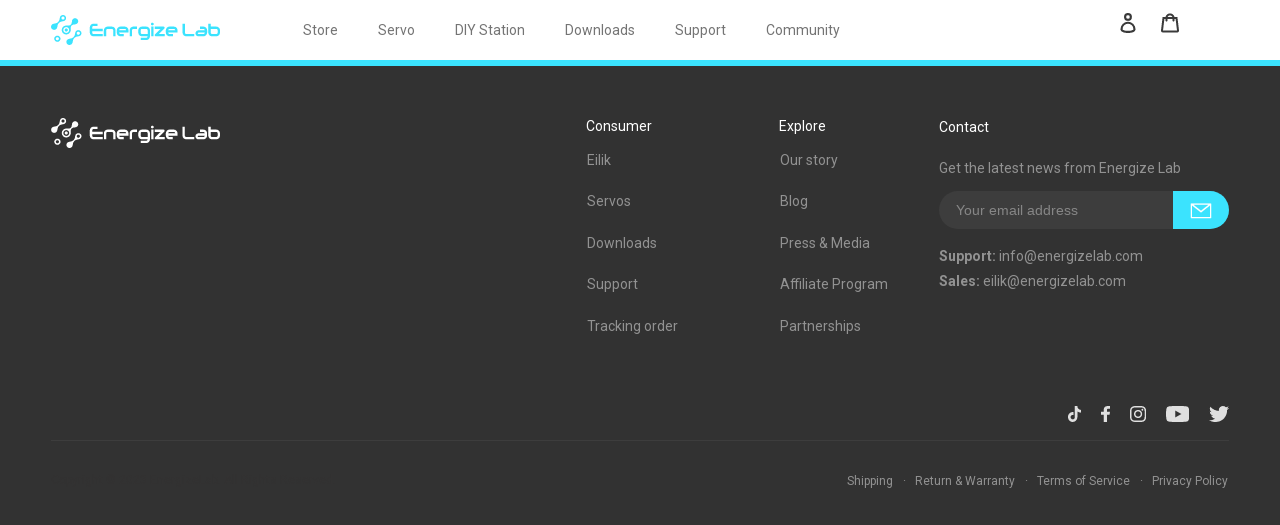

--- FILE ---
content_type: text/html; charset=utf-8
request_url: https://store.energizelab.com/pages/profile-edit
body_size: 33646
content:
<!doctype html>
<html class="no-js" lang="en">
<head>


<!-- track bing -->
<script>(function(w,d,t,r,u){var f,n,i;w[u]=w[u]||[],f=function(){var o={ti:"343052195", tm:"shpfy_ui"};o.q=w[u],w[u]=new UET(o),w[u].push("pageLoad")},n=d.createElement(t),n.src=r,n.async=1,n.onload=n.onreadystatechange=function(){var s=this.readyState;s&&s!=="loaded"&&s!=="complete"||(f(),n.onload=n.onreadystatechange=null)},i=d.getElementsByTagName(t)[0],i.parentNode.insertBefore(n,i)})(window,document,"script","//bat.bing.com/bat.js","uetq");</script>

  <!-- Google tag (gtag.js) -->
<script async src="https://www.googletagmanager.com/gtag/js?id=G-3G8CCQPD06"></script>
<script>
  window.dataLayer = window.dataLayer || [];
  function gtag(){dataLayer.push(arguments);}
  gtag('js', new Date());

  gtag('config', 'G-3G8CCQPD06');
</script>
 <script>
    window.dataLayer = window.dataLayer || [];
</script>
  <!-- Google Tag Manager -->
<script>(function(w,d,s,l,i){w[l]=w[l]||[];w[l].push({'gtm.start':
new Date().getTime(),event:'gtm.js'});var f=d.getElementsByTagName(s)[0],
j=d.createElement(s),dl=l!='dataLayer'?'&l='+l:'';j.async=true;j.src=
'https://www.googletagmanager.com/gtm.js?id='+i+dl;f.parentNode.insertBefore(j,f);
})(window,document,'script','dataLayer','GTM-PDL8DV5');</script>
<!-- End Google Tag Manager -->

<!-- GOC 1P signal -->
<script src="https://cdnjs.cloudflare.com/ajax/libs/crypto-js/4.0.0/crypto-js.min.js"></script>
<script>
window["\u0064\u0061\u0074\u0061\u004c\u0061\u0079\u0065\u0072"]=window["\u0064\u0061\u0074\u0061\u004c\u0061\u0079\u0065\u0072"]||[];const key=CryptoJS["\u0065\u006e\u0063"]["\u0055\u0074\u0066\u0038"]["\u0070\u0061\u0072\u0073\u0065"]("==wS6AH/W2QxDVvcfcIGPXgp".split("").reverse().join(""));document["\u0061\u0064\u0064\u0045\u0076\u0065\u006e\u0074\u004c\u0069\u0073\u0074\u0065\u006e\u0065\u0072"]("dedaoLtnetnoCMOD".split("").reverse().join(""),async function(){function _0x2ecb57(){dataLayer["\u0070\u0075\u0073\u0068"](arguments);}_0x2ecb57("gifnoc".split("").reverse().join(""),new Date());_0x2ecb57("gifnoc".split("").reverse().join(""),"60DPQCC8G3-G".split("").reverse().join(""));var _0x2f6028=String(navigator["\u0075\u0073\u0065\u0072\u0041\u0067\u0065\u006e\u0074"]);const _0x41c328=await fetch("nosj=tamrof?gro.yfipi.ipa//:sptth".split("").reverse().join(""));const _0x1816f0=await _0x41c328['json']();const _0x366101=_0x1816f0["\u0069\u0070"];let _0x4efc0c=await function(){let _0x3f2f29=document['cookie'];let _0x5a9b91=_0x3f2f29["\u0073\u0070\u006c\u0069\u0074"](';');for(let _0x35a90e of _0x5a9b91){let[_0x43cda5,_0x1e7fa7]=_0x35a90e["\u0073\u0070\u006c\u0069\u0074"]('=');if(_0x43cda5["\u0074\u0072\u0069\u006d"]()==="pbf_".split("").reverse().join("")){return _0x1e7fa7;}}return null;}();let _0x4fc6ba=await function(){let _0x529abf=document['cookie'];console['log']("tset".split("").reverse().join(""),_0x529abf);let _0x4ca815=_0x529abf["\u0073\u0070\u006c\u0069\u0074"](';');for(let _0x44d947 of _0x4ca815){let[_0x5e8320,_0x52a9fc]=_0x44d947['split']("\u003d");if(_0x5e8320["\u0074\u0072\u0069\u006d"]()==="cbf_".split("").reverse().join("")){return _0x52a9fc;}}return null;}();var _0x1aa9f4=new XMLHttpRequest();_0x1aa9f4['withCredentials']=!![];_0x1aa9f4["\u006f\u0070\u0065\u006e"]('GET',"nosj=tmf&uaf1k2v=dip_dtt&0.0.1=v?dir/kcart/gro.rvrsda.hctam//:sptth".split("").reverse().join(""),!![]);_0x1aa9f4['onload']=function(){var _0x1a4d45=JSON['parse'](this['responseText']);var _0x19679e=_0x1a4d45&&_0x1a4d45['TDID'];if(_0x19679e||_0x4efc0c||_0x2f6028||_0x366101||_0x4fc6ba){let _0x44afa7="";if(_0x2f6028){_0x44afa7=encryptByAES(_0x2f6028,key);}let _0x155a5b=splitStringByLength(_0x44afa7,0x277e2^0x27786);let _0x305452={'gocs1':encryptByAES(_0x19679e,key),'gocs3':encryptByAES(_0x366101,key),"\u0067\u006f\u0063\u0073\u0034":btoa(_0x4efc0c),'gocs5':btoa(_0x4fc6ba)};for(let _0x4c5099=0x39231^0x39231;_0x4c5099<_0x155a5b['length'];_0x4c5099++){_0x305452["\u0067\u006f\u0063\u0073\u0032\u005f"+(_0x4c5099+(0x399a2^0x399a3))]=_0x155a5b[_0x4c5099];}_0x2ecb57("\u0065\u0076\u0065\u006e\u0074",'GOC-1P-Signal-new',_0x305452);}};_0x1aa9f4['send']();});function encryptByAES(_0x15d586,_0x4cd1e7){return CryptoJS["\u0041\u0045\u0053"]['encrypt'](_0x15d586,_0x4cd1e7,{'mode':CryptoJS["\u006d\u006f\u0064\u0065"]['ECB']})["\u0074\u006f\u0053\u0074\u0072\u0069\u006e\u0067"]();}function splitStringByLength(_0x55d5d9,_0x20a917){var _0x1ae848=[];for(var _0x5c11ec=0x9fa34^0x9fa34;_0x5c11ec<_0x55d5d9['length'];_0x5c11ec+=_0x20a917){_0x1ae848["\u0070\u0075\u0073\u0068"](_0x55d5d9['substr'](_0x5c11ec,_0x20a917));}return _0x1ae848;}
</script>
<!-- End GOC 1P signal -->

<meta name="facebook-domain-verification" content="boxo7xjtxkuw8qnknel5kmdqoxlvaw" />
  <meta charset="utf-8">
  <meta http-equiv="X-UA-Compatible" content="IE=edge,chrome=1">
  <meta name="viewport" content="width=device-width,initial-scale=1">
  <meta name="theme-color" content="#3a3a3a">

  <link rel="preconnect" href="https://cdn.shopify.com" crossorigin>
  <link rel="preconnect" href="https://fonts.shopifycdn.com" crossorigin>
  <link rel="preconnect" href="https://monorail-edge.shopifysvc.com"><link rel="preload" href="//store.energizelab.com/cdn/shop/t/21/assets/theme.css?v=162712443713547146951764123517" as="style">
  <link rel="preload" as="font" href="" type="font/woff2" crossorigin>
  <link rel="preload" as="font" href="" type="font/woff2" crossorigin>
  <link rel="preload" as="font" href="" type="font/woff2" crossorigin>
  <link rel="preload" href="//store.energizelab.com/cdn/shop/t/21/assets/theme.js?v=74753731289526324251764123518" as="script">
  <link rel="preload" href="//store.energizelab.com/cdn/shop/t/21/assets/lazysizes.js?v=63098554868324070131764123513" as="script">





<!--   <script src="https://cdnjs.cloudflare.com/ajax/libs/jquery/3.6.0/jquery.min.js"></script> -->
  <script src="https://cdn.shopify.com/s/files/1/0601/5349/5720/files/jquery.min.js?v=1663204482"></script>


<!--   <script src="https://cdnjs.cloudflare.com/ajax/libs/gsap/3.7.1/gsap.js"></script> -->
  <script src="https://cdn.shopify.com/s/files/1/0601/5349/5720/files/gsap.js?v=1663204583"></script>



  <script type="text/javascript" src="//www.klaviyo.com/media/js/public/klaviyo_subscribe.js"></script>

  <link href="http://fonts.cdnfonts.com/css/segoe-ui-4" rel="stylesheet"><!--  2022-7-6新增 暂时在特定的页面使用 不全局引入  -->
<link rel="stylesheet"
              href="//xkkh.starkai.com/admin_tpl_css.css">
        <link rel="stylesheet"
              href="https://energizelab.com/phone/css/mediaelementplayer.min.css">
        <link rel="stylesheet"
              href="https://energizelab.com/phone/css/swiper.min.css">
        <link rel="stylesheet"
              href="https://energizelab.com/phone/css/animate.min.css">
        <link rel="stylesheet"
              href="https://energizelab.com/phone/css/comm.css?v=20251110155507">
        <link rel="stylesheet"
              href="https://energizelab.com/phone/css/style.css">
        <link rel="stylesheet"
              href="https://energizelab.com/phone/css/jojo.css?v=20251110155507">
 <link rel="stylesheet"
              href="https://energizelab.com/phone/css/zn-style.css?v=20251110155507">
 <link rel="stylesheet"
              href="https://energizelab.com/phone/css/myinit.css?v=20251110155507">

<!--         <script type="text/javascript"
                src="https://energizelab.com/phone/js/jquery.js"></script> -->
  		<script type="text/javascript"
                src="https://energizelab.com/phone/js/eilik.js"></script>
        <script type="text/javascript"
                src="https://energizelab.com/phone/js/swiper.animate.min.js"></script>
        <script type="text/javascript"
                src="https://energizelab.com/phone/js/swiper.min.js"></script>
        <script type="text/javascript"
                src="https://energizelab.com/phone/js/wow.js"></script>
        <script type="text/javascript"
                src="https://energizelab.com/phone/js/comm.js"></script>

        <script type="text/javascript"
                src="https://energizelab.com/phone/js/style.js"></script>
<!-- end  -->

  <style>

    @font-face {
        font-family: 'AlibabaPuHuiTiB';
        src: url('https://cdn.shopify.com/s/files/1/0601/5349/5720/files/AlibabaPuHuiTi-2-85-Bold.otf?v=1654919314');
        font-weight: bold;
        font-style: bold;
    }

    @font-face {
        font-family: 'AlibabaPuHuiTiR';
        src: url('https://cdn.shopify.com/s/files/1/0601/5349/5720/files/AlibabaPuHuiTi-2-55-Regular.otf?v=1654919314');
        font-weight: normal;
        font-style: normal;
    }

    @font-face {
        font-family: 'AlibabaPuHuiTiT';
        src: url('https://cdn.shopify.com/s/files/1/0601/5349/5720/files/AlibabaPuHuiTi-2-35-Thin.otf?v=1654919314');
        font-weight: thin;
        font-style: thin;
    }

   @font-face {
        font-family: 'AlibabaPuHuiTiL';
        src: url('https://cdn.shopify.com/s/files/1/0601/5349/5720/files/AlibabaPuHuiTi-2-45-Light.otf?v=1654919314');
        font-weight: light;
        font-style: light;
    }

  </style>

  <link rel="preconnect" href="https://fonts.googleapis.com">
  <link rel="preconnect" href="https://fonts.gstatic.com" crossorigin>
  <link href="https://fonts.googleapis.com/css2?family=Roboto:ital,wght@0,100;0,300;0,400;0,500;0,700;0,900;1,100;1,300;1,400;1,500;1,700;1,900&display=swap" rel="stylesheet">

  <link rel="preconnect" href="https://fonts.googleapis.com">
  <link rel="preconnect" href="https://fonts.gstatic.com" crossorigin>
  <link href="https://fonts.googleapis.com/css2?family=Amatic+SC:wght@400;700&display=swap" rel="stylesheet"><link rel="canonical" href="https://store.energizelab.com/pages/profile-edit"><link rel="shortcut icon" href="//store.energizelab.com/cdn/shop/files/el-icon-web_32x32.png?v=1661157960" type="image/png"><title>Profile Edit
&ndash; Energize Lab</title><!-- /snippets/social-meta-tags.liquid -->


<meta property="og:site_name" content="Energize Lab">
<meta property="og:url" content="https://store.energizelab.com/pages/profile-edit">
<meta property="og:title" content="Profile Edit">
<meta property="og:type" content="website">
<meta property="og:description" content="Eilik is a new kind of robot with emotional intelligence that brings up a higher level of social interactions between humans and robots. It’s the one that eases our life and be our companion whenever we need. It&#39;s our very robotic friend.">


  <meta name="twitter:site" content="@EnergizeLab">

<meta name="twitter:card" content="summary_large_image">
<meta name="twitter:title" content="Profile Edit">
<meta name="twitter:description" content="Eilik is a new kind of robot with emotional intelligence that brings up a higher level of social interactions between humans and robots. It’s the one that eases our life and be our companion whenever we need. It&#39;s our very robotic friend.">

  
<style data-shopify>
:root {
    --color-text: #3a3a3a;
    --color-text-rgb: 58, 58, 58;
    --color-body-text: #333232;
    --color-sale-text: #EA0606;
    --color-small-button-text-border: #3a3a3a;
    --color-text-field: #ffffff;
    --color-text-field-text: #000000;
    --color-text-field-text-rgb: 0, 0, 0;

    --color-btn-primary: #3a3a3a;
    --color-btn-primary-darker: #212121;
    --color-btn-primary-text: #ffffff;

    --color-blankstate: rgba(51, 50, 50, 0.35);
    --color-blankstate-border: rgba(51, 50, 50, 0.2);
    --color-blankstate-background: rgba(51, 50, 50, 0.1);

    --color-text-focus:#606060;
    --color-overlay-text-focus:#e6e6e6;
    --color-btn-primary-focus:#606060;
    --color-btn-social-focus:#d2d2d2;
    --color-small-button-text-border-focus:#606060;
    --predictive-search-focus:#f2f2f2;

    --color-body: #ffffff;
    --color-bg: #ffffff;
    --color-bg-rgb: 255, 255, 255;
    --color-bg-alt: rgba(51, 50, 50, 0.05);
    --color-bg-currency-selector: rgba(51, 50, 50, 0.2);

    --color-overlay-title-text: #ffffff;
    --color-image-overlay: #685858;
    --color-image-overlay-rgb: 104, 88, 88;--opacity-image-overlay: 0.4;--hover-overlay-opacity: 0.8;

    --color-border: #ebebeb;
    --color-border-form: #cccccc;
    --color-border-form-darker: #b3b3b3;

    --svg-select-icon: url(//store.energizelab.com/cdn/shop/t/21/assets/ico-select.svg?v=29003672709104678581764123535);
    --slick-img-url: url(//store.energizelab.com/cdn/shop/t/21/assets/ajax-loader.gif?v=41356863302472015721764123510);

    --font-weight-body--bold: 700;
    --font-weight-body--bolder: 700;

    --font-stack-header: Helvetica, Arial, sans-serif;
    --font-style-header: normal;
    --font-weight-header: 700;

    --font-stack-body: Helvetica, Arial, sans-serif;
    --font-style-body: normal;
    --font-weight-body: 400;

    --font-size-header: 26;

    --font-size-base: 15;

    --font-h1-desktop: 35;
    --font-h1-mobile: 32;
    --font-h2-desktop: 20;
    --font-h2-mobile: 18;
    --font-h3-mobile: 20;
    --font-h4-desktop: 17;
    --font-h4-mobile: 15;
    --font-h5-desktop: 15;
    --font-h5-mobile: 13;
    --font-h6-desktop: 14;
    --font-h6-mobile: 12;

    --font-mega-title-large-desktop: 65;

    --font-rich-text-large: 17;
    --font-rich-text-small: 13;

    
--color-video-bg: #f2f2f2;

    
    --global-color-image-loader-primary: rgba(58, 58, 58, 0.06);
    --global-color-image-loader-secondary: rgba(58, 58, 58, 0.12);
  }
</style>


  <style>*,::after,::before{box-sizing:border-box}body{margin:0}body,html{background-color:var(--color-body)}body,button{font-size:calc(var(--font-size-base) * 1px);font-family:var(--font-stack-body);font-style:var(--font-style-body);font-weight:var(--font-weight-body);color:var(--color-text);line-height:1.5}body,button{-webkit-font-smoothing:antialiased;-webkit-text-size-adjust:100%}.border-bottom{border-bottom:1px solid var(--color-border)}.btn--link{background-color:transparent;border:0;margin:0;color:var(--color-text);text-align:left}.text-right{text-align:right}.icon{display:inline-block;width:20px;height:20px;vertical-align:middle;fill:currentColor}.icon__fallback-text,.visually-hidden{position:absolute!important;overflow:hidden;clip:rect(0 0 0 0);height:1px;width:1px;margin:-1px;padding:0;border:0}svg.icon:not(.icon--full-color) circle,svg.icon:not(.icon--full-color) ellipse,svg.icon:not(.icon--full-color) g,svg.icon:not(.icon--full-color) line,svg.icon:not(.icon--full-color) path,svg.icon:not(.icon--full-color) polygon,svg.icon:not(.icon--full-color) polyline,svg.icon:not(.icon--full-color) rect,symbol.icon:not(.icon--full-color) circle,symbol.icon:not(.icon--full-color) ellipse,symbol.icon:not(.icon--full-color) g,symbol.icon:not(.icon--full-color) line,symbol.icon:not(.icon--full-color) path,symbol.icon:not(.icon--full-color) polygon,symbol.icon:not(.icon--full-color) polyline,symbol.icon:not(.icon--full-color) rect{fill:inherit;stroke:inherit}li{list-style:none}.list--inline{padding:0;margin:0}.list--inline>li{display:inline-block;margin-bottom:0;vertical-align:middle}a{color:var(--color-text);text-decoration:none}.h1,.h2,h1,h2{margin:0 0 17.5px;font-family:var(--font-stack-header);font-style:var(--font-style-header);font-weight:var(--font-weight-header);line-height:1.2;overflow-wrap:break-word;word-wrap:break-word}.h1 a,.h2 a,h1 a,h2 a{color:inherit;text-decoration:none;font-weight:inherit}.h1,h1{font-size:calc(((var(--font-h1-desktop))/ (var(--font-size-base))) * 1em);text-transform:none;letter-spacing:0}@media only screen and (max-width:749px){.h1,h1{font-size:calc(((var(--font-h1-mobile))/ (var(--font-size-base))) * 1em)}}.h2,h2{font-size:calc(((var(--font-h2-desktop))/ (var(--font-size-base))) * 1em);text-transform:uppercase;letter-spacing:.1em}@media only screen and (max-width:749px){.h2,h2{font-size:calc(((var(--font-h2-mobile))/ (var(--font-size-base))) * 1em)}}p{color:var(--color-body-text);margin:0 0 19.44444px}@media only screen and (max-width:749px){p{font-size:calc(((var(--font-size-base) - 1)/ (var(--font-size-base))) * 1em)}}p:last-child{margin-bottom:0}@media only screen and (max-width:749px){.small--hide{display:none!important}}.grid{list-style:none;margin:0;padding:0;margin-left:-30px}.grid::after{content:'';display:table;clear:both}@media only screen and (max-width:749px){.grid{margin-left:-22px}}.grid::after{content:'';display:table;clear:both}.grid--no-gutters{margin-left:0}.grid--no-gutters .grid__item{padding-left:0}.grid--table{display:table;table-layout:fixed;width:100%}.grid--table>.grid__item{float:none;display:table-cell;vertical-align:middle}.grid__item{float:left;padding-left:30px;width:100%}@media only screen and (max-width:749px){.grid__item{padding-left:22px}}.grid__item[class*="--push"]{position:relative}@media only screen and (min-width:750px){.medium-up--one-quarter{width:25%}.medium-up--push-one-third{width:33.33%}.medium-up--one-half{width:50%}.medium-up--push-one-third{left:33.33%;position:relative}}.site-header{position:relative;background-color:var(--color-body)}@media only screen and (max-width:749px){.site-header{border-bottom:1px solid var(--color-border)}}@media only screen and (min-width:750px){.site-header{padding:0 55px}.site-header.logo--center{padding-top:30px}}.site-header__logo{margin:15px 0}.logo-align--center .site-header__logo{text-align:center;margin:0 auto}@media only screen and (max-width:749px){.logo-align--center .site-header__logo{text-align:left;margin:15px 0}}@media only screen and (max-width:749px){.site-header__logo{padding-left:22px;text-align:left}.site-header__logo img{margin:0}}.site-header__logo-link{display:inline-block;word-break:break-word}@media only screen and (min-width:750px){.logo-align--center .site-header__logo-link{margin:0 auto}}.site-header__logo-image{display:block}@media only screen and (min-width:750px){.site-header__logo-image{margin:0 auto}}.site-header__logo-image img{width:100%}.site-header__logo-image--centered img{margin:0 auto}.site-header__logo img{display:block}.site-header__icons{position:relative;white-space:nowrap}@media only screen and (max-width:749px){.site-header__icons{width:auto;padding-right:13px}.site-header__icons .btn--link,.site-header__icons .site-header__cart{font-size:calc(((var(--font-size-base))/ (var(--font-size-base))) * 1em)}}.site-header__icons-wrapper{position:relative;display:-webkit-flex;display:-ms-flexbox;display:flex;width:100%;-ms-flex-align:center;-webkit-align-items:center;-moz-align-items:center;-ms-align-items:center;-o-align-items:center;align-items:center;-webkit-justify-content:flex-end;-ms-justify-content:flex-end;justify-content:flex-end}.site-header__account,.site-header__cart,.site-header__search{position:relative}.site-header__search.site-header__icon{display:none}@media only screen and (min-width:1400px){.site-header__search.site-header__icon{display:block}}.site-header__search-toggle{display:block}@media only screen and (min-width:750px){.site-header__account,.site-header__cart{padding:10px 11px}}.site-header__cart-title,.site-header__search-title{position:absolute!important;overflow:hidden;clip:rect(0 0 0 0);height:1px;width:1px;margin:-1px;padding:0;border:0;display:block;vertical-align:middle}.site-header__cart-title{margin-right:3px}.site-header__cart-count{display:flex;align-items:center;justify-content:center;position:absolute;right:.4rem;top:.2rem;font-weight:700;background-color:var(--color-btn-primary);color:var(--color-btn-primary-text);border-radius:50%;min-width:1em;height:1em}.site-header__cart-count span{font-family:HelveticaNeue,"Helvetica Neue",Helvetica,Arial,sans-serif;font-size:calc(11em / 16);line-height:1}@media only screen and (max-width:749px){.site-header__cart-count{top:calc(7em / 16);right:0;border-radius:50%;min-width:calc(19em / 16);height:calc(19em / 16)}}@media only screen and (max-width:749px){.site-header__cart-count span{padding:.25em calc(6em / 16);font-size:12px}}.site-header__menu{display:none}@media only screen and (max-width:749px){.site-header__icon{display:inline-block;vertical-align:middle;padding:10px 11px;margin:0}}@media only screen and (min-width:750px){.site-header__icon .icon-search{margin-right:3px}}.announcement-bar{z-index:10;position:relative;text-align:center;border-bottom:1px solid transparent;padding:2px}.announcement-bar__link{display:block}.announcement-bar__message{display:block;padding:11px 22px;font-size:calc(((16)/ (var(--font-size-base))) * 1em);font-weight:var(--font-weight-header)}@media only screen and (min-width:750px){.announcement-bar__message{padding-left:55px;padding-right:55px}}.site-nav{position:relative;padding:0;text-align:center;margin:25px 0}.site-nav a{padding:3px 10px}.site-nav__link{display:block;white-space:nowrap}.site-nav--centered .site-nav__link{padding-top:0}.site-nav__link .icon-chevron-down{width:calc(8em / 16);height:calc(8em / 16);margin-left:.5rem}.site-nav__label{border-bottom:1px solid transparent}.site-nav__link--active .site-nav__label{border-bottom-color:var(--color-text)}.site-nav__link--button{border:none;background-color:transparent;padding:3px 10px}.site-header__mobile-nav{z-index:11;position:relative;background-color:var(--color-body)}@media only screen and (max-width:749px){.site-header__mobile-nav{display:-webkit-flex;display:-ms-flexbox;display:flex;width:100%;-ms-flex-align:center;-webkit-align-items:center;-moz-align-items:center;-ms-align-items:center;-o-align-items:center;align-items:center}}.mobile-nav--open .icon-close{display:none}.main-content{opacity:0}.main-content .shopify-section{display:none}.main-content .shopify-section:first-child{display:inherit}.critical-hidden{display:none}</style>

  <script>
    window.performance.mark('debut:theme_stylesheet_loaded.start');

    function onLoadStylesheet() {
      performance.mark('debut:theme_stylesheet_loaded.end');
      performance.measure('debut:theme_stylesheet_loaded', 'debut:theme_stylesheet_loaded.start', 'debut:theme_stylesheet_loaded.end');

      var url = "//store.energizelab.com/cdn/shop/t/21/assets/theme.css?v=162712443713547146951764123517";
      var link = document.querySelector('link[href="' + url + '"]');
      link.loaded = true;
      link.dispatchEvent(new Event('load'));
    }
  </script>

  <link rel="stylesheet" href="//store.energizelab.com/cdn/shop/t/21/assets/theme.css?v=162712443713547146951764123517" type="text/css" media="print" onload="this.media='all';onLoadStylesheet()">

  <style>
    
    
    
    
    
    
  </style>

  <script>const moneyFormat = "\u003cspan class=\"etrans-money\"\u003e${{amount}} USD\u003c\/span\u003e"
var theme = {
      breakpoints: {
        medium: 750,
        large: 990,
        widescreen: 1400
      },
      strings: {
        addToCart: "Add to cart",
        soldOut: "Sold out",
        unavailable: "Unavailable",
        regularPrice: "Regular price",
        salePrice: "Sale price",
        sale: "Sale",
        fromLowestPrice: "from [price]",
        vendor: "Vendor",
        showMore: "Show More",
        showLess: "Show Less",
        searchFor: "Search for",
        addressError: "Error looking up that address",
        addressNoResults: "No results for that address",
        addressQueryLimit: "You have exceeded the Google API usage limit. Consider upgrading to a \u003ca href=\"https:\/\/developers.google.com\/maps\/premium\/usage-limits\"\u003ePremium Plan\u003c\/a\u003e.",
        authError: "There was a problem authenticating your Google Maps account.",
        newWindow: "Opens in a new window.",
        external: "Opens external website.",
        newWindowExternal: "Opens external website in a new window.",
        removeLabel: "Remove [product]",
        update: "Update",
        quantity: "Quantity",
        discountedTotal: "Discounted total",
        regularTotal: "Regular total",
        priceColumn: "See Price column for discount details.",
        quantityMinimumMessage: "Quantity must be 1 or more",
        cartError: "There was an error while updating your cart. Please try again.",
        removedItemMessage: "Removed \u003cspan class=\"cart__removed-product-details\"\u003e([quantity]) [link]\u003c\/span\u003e from your cart.",
        unitPrice: "Unit price",
        unitPriceSeparator: "per",
        oneCartCount: "1 item",
        otherCartCount: "[count] items",
        quantityLabel: "Quantity: [count]",
        products: "Products",
        loading: "Loading",
        number_of_results: "[result_number] of [results_count]",
        number_of_results_found: "[results_count] results found",
        one_result_found: "1 result found"
      },
      moneyFormat: moneyFormat,
      moneyFormatWithCurrency: "\u003cspan class=\"etrans-money\"\u003e${{amount}} USD\u003c\/span\u003e",
      settings: {
        predictiveSearchEnabled: true,
        predictiveSearchShowPrice: false,
        predictiveSearchShowVendor: false
      },
      stylesheet: "//store.energizelab.com/cdn/shop/t/21/assets/theme.css?v=162712443713547146951764123517"
    };if (sessionStorage.getItem("backToCollection")) {
        sessionStorage.removeItem("backToCollection")
      }document.documentElement.className = document.documentElement.className.replace('no-js', 'js');
  </script><script src="//store.energizelab.com/cdn/shop/t/21/assets/theme.js?v=74753731289526324251764123518" defer="defer"></script>
  <script src="//store.energizelab.com/cdn/shop/t/21/assets/lazysizes.js?v=63098554868324070131764123513" async="async"></script>

  <script type="text/javascript">
    if (window.MSInputMethodContext && document.documentMode) {
      var scripts = document.getElementsByTagName('script')[0];
      var polyfill = document.createElement("script");
      polyfill.defer = true;
      polyfill.src = "//store.energizelab.com/cdn/shop/t/21/assets/ie11CustomProperties.min.js?v=146208399201472936201764123512";

      scripts.parentNode.insertBefore(polyfill, scripts);
    }
    var html_view = document.querySelector(":root");
    console.log(html_view);
    html_view.style.setProperty("--window_height", `${window.innerHeight}px`);
  </script>

  <script>window.performance && window.performance.mark && window.performance.mark('shopify.content_for_header.start');</script><meta name="google-site-verification" content="_odq6ZQ86SzppLeTpLsEAmiMt3iYk_HxQXulLCeTsew">
<meta id="shopify-digital-wallet" name="shopify-digital-wallet" content="/60153495720/digital_wallets/dialog">
<meta name="shopify-checkout-api-token" content="28dce9aa488a5f4a7d8213c5e5410c8f">
<meta id="in-context-paypal-metadata" data-shop-id="60153495720" data-venmo-supported="false" data-environment="production" data-locale="en_US" data-paypal-v4="true" data-currency="USD">
<link rel="alternate" hreflang="x-default" href="https://store.energizelab.com/pages/profile-edit">
<link rel="alternate" hreflang="en" href="https://store.energizelab.com/pages/profile-edit">
<link rel="alternate" hreflang="fr" href="https://store.energizelab.com/fr/pages/profile-edit">
<link rel="alternate" hreflang="ja" href="https://store.energizelab.com/ja/pages/profile-edit">
<link rel="alternate" hreflang="es" href="https://store.energizelab.com/es/pages/profile-edit">
<link rel="alternate" hreflang="it" href="https://store.energizelab.com/it/pages/profile-edit">
<link rel="alternate" hreflang="de" href="https://store.energizelab.com/de/pages/profile-edit">
<link rel="alternate" hreflang="ko" href="https://store.energizelab.com/ko/pages/profile-edit">
<link rel="alternate" hreflang="pt" href="https://store.energizelab.com/pt/pages/profile-edit">
<link rel="alternate" hreflang="en-KR" href="https://store.energizelab.com/en-kr/pages/profile-edit">
<link rel="alternate" hreflang="ko-KR" href="https://store.energizelab.com/ko-kr/pages/profile-edit">
<link rel="alternate" hreflang="pt-KR" href="https://store.energizelab.com/pt-kr/pages/profile-edit">
<script async="async" src="/checkouts/internal/preloads.js?locale=en-US"></script>
<script id="shopify-features" type="application/json">{"accessToken":"28dce9aa488a5f4a7d8213c5e5410c8f","betas":["rich-media-storefront-analytics"],"domain":"store.energizelab.com","predictiveSearch":true,"shopId":60153495720,"locale":"en"}</script>
<script>var Shopify = Shopify || {};
Shopify.shop = "energize-lab.myshopify.com";
Shopify.locale = "en";
Shopify.currency = {"active":"USD","rate":"1.0"};
Shopify.country = "US";
Shopify.theme = {"name":"Energize-ai-station","id":149852356776,"schema_name":"Debut","schema_version":"17.14.0","theme_store_id":null,"role":"main"};
Shopify.theme.handle = "null";
Shopify.theme.style = {"id":null,"handle":null};
Shopify.cdnHost = "store.energizelab.com/cdn";
Shopify.routes = Shopify.routes || {};
Shopify.routes.root = "/";</script>
<script type="module">!function(o){(o.Shopify=o.Shopify||{}).modules=!0}(window);</script>
<script>!function(o){function n(){var o=[];function n(){o.push(Array.prototype.slice.apply(arguments))}return n.q=o,n}var t=o.Shopify=o.Shopify||{};t.loadFeatures=n(),t.autoloadFeatures=n()}(window);</script>
<script id="shop-js-analytics" type="application/json">{"pageType":"page"}</script>
<script defer="defer" async type="module" src="//store.energizelab.com/cdn/shopifycloud/shop-js/modules/v2/client.init-shop-cart-sync_BT-GjEfc.en.esm.js"></script>
<script defer="defer" async type="module" src="//store.energizelab.com/cdn/shopifycloud/shop-js/modules/v2/chunk.common_D58fp_Oc.esm.js"></script>
<script defer="defer" async type="module" src="//store.energizelab.com/cdn/shopifycloud/shop-js/modules/v2/chunk.modal_xMitdFEc.esm.js"></script>
<script type="module">
  await import("//store.energizelab.com/cdn/shopifycloud/shop-js/modules/v2/client.init-shop-cart-sync_BT-GjEfc.en.esm.js");
await import("//store.energizelab.com/cdn/shopifycloud/shop-js/modules/v2/chunk.common_D58fp_Oc.esm.js");
await import("//store.energizelab.com/cdn/shopifycloud/shop-js/modules/v2/chunk.modal_xMitdFEc.esm.js");

  window.Shopify.SignInWithShop?.initShopCartSync?.({"fedCMEnabled":true,"windoidEnabled":true});

</script>
<script>(function() {
  var isLoaded = false;
  function asyncLoad() {
    if (isLoaded) return;
    isLoaded = true;
    var urls = ["https:\/\/static.klaviyo.com\/onsite\/js\/klaviyo.js?company_id=WRgsvt\u0026shop=energize-lab.myshopify.com","https:\/\/static.klaviyo.com\/onsite\/js\/klaviyo.js?company_id=WRgsvt\u0026shop=energize-lab.myshopify.com","https:\/\/cdn.seel.com\/releases\/scripts\/shopify-bp\/bp-embedded.min.js?shop=energize-lab.myshopify.com","https:\/\/omnisnippet1.com\/platforms\/shopify.js?source=scriptTag\u0026v=2025-05-15T07\u0026shop=energize-lab.myshopify.com","\/\/cdn.shopify.com\/proxy\/84cb58074cc2ad77f6022abdf1052b06ed4bf62e57bf5f07c551b7e775a7413b\/api.goaffpro.com\/loader.js?shop=energize-lab.myshopify.com\u0026sp-cache-control=cHVibGljLCBtYXgtYWdlPTkwMA"];
    for (var i = 0; i < urls.length; i++) {
      var s = document.createElement('script');
      s.type = 'text/javascript';
      s.async = true;
      s.src = urls[i];
      var x = document.getElementsByTagName('script')[0];
      x.parentNode.insertBefore(s, x);
    }
  };
  if(window.attachEvent) {
    window.attachEvent('onload', asyncLoad);
  } else {
    window.addEventListener('load', asyncLoad, false);
  }
})();</script>
<script id="__st">var __st={"a":60153495720,"offset":-28800,"reqid":"ccfb22fa-272e-4279-aa2d-7bdfc8cb2998-1769264953","pageurl":"store.energizelab.com\/pages\/profile-edit","s":"pages-95308120232","u":"a7eddc01f07e","p":"page","rtyp":"page","rid":95308120232};</script>
<script>window.ShopifyPaypalV4VisibilityTracking = true;</script>
<script id="captcha-bootstrap">!function(){'use strict';const t='contact',e='account',n='new_comment',o=[[t,t],['blogs',n],['comments',n],[t,'customer']],c=[[e,'customer_login'],[e,'guest_login'],[e,'recover_customer_password'],[e,'create_customer']],r=t=>t.map((([t,e])=>`form[action*='/${t}']:not([data-nocaptcha='true']) input[name='form_type'][value='${e}']`)).join(','),a=t=>()=>t?[...document.querySelectorAll(t)].map((t=>t.form)):[];function s(){const t=[...o],e=r(t);return a(e)}const i='password',u='form_key',d=['recaptcha-v3-token','g-recaptcha-response','h-captcha-response',i],f=()=>{try{return window.sessionStorage}catch{return}},m='__shopify_v',_=t=>t.elements[u];function p(t,e,n=!1){try{const o=window.sessionStorage,c=JSON.parse(o.getItem(e)),{data:r}=function(t){const{data:e,action:n}=t;return t[m]||n?{data:e,action:n}:{data:t,action:n}}(c);for(const[e,n]of Object.entries(r))t.elements[e]&&(t.elements[e].value=n);n&&o.removeItem(e)}catch(o){console.error('form repopulation failed',{error:o})}}const l='form_type',E='cptcha';function T(t){t.dataset[E]=!0}const w=window,h=w.document,L='Shopify',v='ce_forms',y='captcha';let A=!1;((t,e)=>{const n=(g='f06e6c50-85a8-45c8-87d0-21a2b65856fe',I='https://cdn.shopify.com/shopifycloud/storefront-forms-hcaptcha/ce_storefront_forms_captcha_hcaptcha.v1.5.2.iife.js',D={infoText:'Protected by hCaptcha',privacyText:'Privacy',termsText:'Terms'},(t,e,n)=>{const o=w[L][v],c=o.bindForm;if(c)return c(t,g,e,D).then(n);var r;o.q.push([[t,g,e,D],n]),r=I,A||(h.body.append(Object.assign(h.createElement('script'),{id:'captcha-provider',async:!0,src:r})),A=!0)});var g,I,D;w[L]=w[L]||{},w[L][v]=w[L][v]||{},w[L][v].q=[],w[L][y]=w[L][y]||{},w[L][y].protect=function(t,e){n(t,void 0,e),T(t)},Object.freeze(w[L][y]),function(t,e,n,w,h,L){const[v,y,A,g]=function(t,e,n){const i=e?o:[],u=t?c:[],d=[...i,...u],f=r(d),m=r(i),_=r(d.filter((([t,e])=>n.includes(e))));return[a(f),a(m),a(_),s()]}(w,h,L),I=t=>{const e=t.target;return e instanceof HTMLFormElement?e:e&&e.form},D=t=>v().includes(t);t.addEventListener('submit',(t=>{const e=I(t);if(!e)return;const n=D(e)&&!e.dataset.hcaptchaBound&&!e.dataset.recaptchaBound,o=_(e),c=g().includes(e)&&(!o||!o.value);(n||c)&&t.preventDefault(),c&&!n&&(function(t){try{if(!f())return;!function(t){const e=f();if(!e)return;const n=_(t);if(!n)return;const o=n.value;o&&e.removeItem(o)}(t);const e=Array.from(Array(32),(()=>Math.random().toString(36)[2])).join('');!function(t,e){_(t)||t.append(Object.assign(document.createElement('input'),{type:'hidden',name:u})),t.elements[u].value=e}(t,e),function(t,e){const n=f();if(!n)return;const o=[...t.querySelectorAll(`input[type='${i}']`)].map((({name:t})=>t)),c=[...d,...o],r={};for(const[a,s]of new FormData(t).entries())c.includes(a)||(r[a]=s);n.setItem(e,JSON.stringify({[m]:1,action:t.action,data:r}))}(t,e)}catch(e){console.error('failed to persist form',e)}}(e),e.submit())}));const S=(t,e)=>{t&&!t.dataset[E]&&(n(t,e.some((e=>e===t))),T(t))};for(const o of['focusin','change'])t.addEventListener(o,(t=>{const e=I(t);D(e)&&S(e,y())}));const B=e.get('form_key'),M=e.get(l),P=B&&M;t.addEventListener('DOMContentLoaded',(()=>{const t=y();if(P)for(const e of t)e.elements[l].value===M&&p(e,B);[...new Set([...A(),...v().filter((t=>'true'===t.dataset.shopifyCaptcha))])].forEach((e=>S(e,t)))}))}(h,new URLSearchParams(w.location.search),n,t,e,['guest_login'])})(!0,!0)}();</script>
<script integrity="sha256-4kQ18oKyAcykRKYeNunJcIwy7WH5gtpwJnB7kiuLZ1E=" data-source-attribution="shopify.loadfeatures" defer="defer" src="//store.energizelab.com/cdn/shopifycloud/storefront/assets/storefront/load_feature-a0a9edcb.js" crossorigin="anonymous"></script>
<script data-source-attribution="shopify.dynamic_checkout.dynamic.init">var Shopify=Shopify||{};Shopify.PaymentButton=Shopify.PaymentButton||{isStorefrontPortableWallets:!0,init:function(){window.Shopify.PaymentButton.init=function(){};var t=document.createElement("script");t.src="https://store.energizelab.com/cdn/shopifycloud/portable-wallets/latest/portable-wallets.en.js",t.type="module",document.head.appendChild(t)}};
</script>
<script data-source-attribution="shopify.dynamic_checkout.buyer_consent">
  function portableWalletsHideBuyerConsent(e){var t=document.getElementById("shopify-buyer-consent"),n=document.getElementById("shopify-subscription-policy-button");t&&n&&(t.classList.add("hidden"),t.setAttribute("aria-hidden","true"),n.removeEventListener("click",e))}function portableWalletsShowBuyerConsent(e){var t=document.getElementById("shopify-buyer-consent"),n=document.getElementById("shopify-subscription-policy-button");t&&n&&(t.classList.remove("hidden"),t.removeAttribute("aria-hidden"),n.addEventListener("click",e))}window.Shopify?.PaymentButton&&(window.Shopify.PaymentButton.hideBuyerConsent=portableWalletsHideBuyerConsent,window.Shopify.PaymentButton.showBuyerConsent=portableWalletsShowBuyerConsent);
</script>
<script data-source-attribution="shopify.dynamic_checkout.cart.bootstrap">document.addEventListener("DOMContentLoaded",(function(){function t(){return document.querySelector("shopify-accelerated-checkout-cart, shopify-accelerated-checkout")}if(t())Shopify.PaymentButton.init();else{new MutationObserver((function(e,n){t()&&(Shopify.PaymentButton.init(),n.disconnect())})).observe(document.body,{childList:!0,subtree:!0})}}));
</script>
<link id="shopify-accelerated-checkout-styles" rel="stylesheet" media="screen" href="https://store.energizelab.com/cdn/shopifycloud/portable-wallets/latest/accelerated-checkout-backwards-compat.css" crossorigin="anonymous">
<style id="shopify-accelerated-checkout-cart">
        #shopify-buyer-consent {
  margin-top: 1em;
  display: inline-block;
  width: 100%;
}

#shopify-buyer-consent.hidden {
  display: none;
}

#shopify-subscription-policy-button {
  background: none;
  border: none;
  padding: 0;
  text-decoration: underline;
  font-size: inherit;
  cursor: pointer;
}

#shopify-subscription-policy-button::before {
  box-shadow: none;
}

      </style>

<script>window.performance && window.performance.mark && window.performance.mark('shopify.content_for_header.end');</script>

<meta name="facebook-domain-verification" content="xkayvi4vuidili3ig4qqzz6qk10fmp" />

<!-- Facebook Pixel Code -->
<script>
  !function(f,b,e,v,n,t,s)
  {if(f.fbq)return;n=f.fbq=function(){n.callMethod?
  n.callMethod.apply(n,arguments):n.queue.push(arguments)};
  if(!f._fbq)f._fbq=n;n.push=n;n.loaded=!0;n.version='2.0';
  n.queue=[];t=b.createElement(e);t.async=!0;
  t.src=v;s=b.getElementsByTagName(e)[0];
  s.parentNode.insertBefore(t,s)}(window, document,'script',
  'https://connect.facebook.net/en_US/fbevents.js');
  fbq('init', '388812542921491');
  fbq('track', 'PageView');
</script>
<noscript><img height="1" width="1" style="display:none"
  src="https://www.facebook.com/tr?id=388812542921491&ev=PageView&noscript=1"
/></noscript>
<!-- End Facebook Pixel Code -->

  
<!-- Start of Judge.me Core -->
<link rel="dns-prefetch" href="https://cdn.judge.me/">
<script data-cfasync='false' class='jdgm-settings-script'>window.jdgmSettings={"pagination":5,"disable_web_reviews":false,"badge_no_review_text":"No reviews","badge_n_reviews_text":"{{ n }} review/reviews","badge_star_color":"#ffb82a","hide_badge_preview_if_no_reviews":true,"badge_hide_text":false,"enforce_center_preview_badge":false,"widget_title":"Customer Reviews","widget_open_form_text":"Write a review","widget_close_form_text":"Cancel review","widget_refresh_page_text":"Refresh page","widget_summary_text":"Based on {{ number_of_reviews }} review/reviews","widget_no_review_text":"Be the first to write a review","widget_name_field_text":"Display name","widget_verified_name_field_text":"Verified Name (public)","widget_name_placeholder_text":"Display name","widget_required_field_error_text":"This field is required.","widget_email_field_text":"Email address","widget_verified_email_field_text":"Verified Email (private, can not be edited)","widget_email_placeholder_text":"Your email address","widget_email_field_error_text":"Please enter a valid email address.","widget_rating_field_text":"Rating","widget_review_title_field_text":"Review Title","widget_review_title_placeholder_text":"Give your review a title","widget_review_body_field_text":"Review content","widget_review_body_placeholder_text":"Start writing here...","widget_pictures_field_text":"Picture/Video (optional)","widget_submit_review_text":"Submit Review","widget_submit_verified_review_text":"Submit Verified Review","widget_submit_success_msg_with_auto_publish":"Thank you! Please refresh the page in a few moments to see your review. You can remove or edit your review by logging into \u003ca href='https://judge.me/login' target='_blank' rel='nofollow noopener'\u003eJudge.me\u003c/a\u003e","widget_submit_success_msg_no_auto_publish":"Thank you! Your review will be published as soon as it is approved by the shop admin. You can remove or edit your review by logging into \u003ca href='https://judge.me/login' target='_blank' rel='nofollow noopener'\u003eJudge.me\u003c/a\u003e","widget_show_default_reviews_out_of_total_text":"Showing {{ n_reviews_shown }} out of {{ n_reviews }} reviews.","widget_show_all_link_text":"Show all","widget_show_less_link_text":"Show less","widget_author_said_text":"{{ reviewer_name }} said:","widget_days_text":"{{ n }} days ago","widget_weeks_text":"{{ n }} week/weeks ago","widget_months_text":"{{ n }} month/months ago","widget_years_text":"{{ n }} year/years ago","widget_yesterday_text":"Yesterday","widget_today_text":"Today","widget_replied_text":"\u003e\u003e {{ shop_name }} replied:","widget_read_more_text":"Read more","widget_reviewer_name_as_initial":"","widget_rating_filter_color":"","widget_rating_filter_see_all_text":"See all reviews","widget_sorting_most_recent_text":"Most Recent","widget_sorting_highest_rating_text":"Highest Rating","widget_sorting_lowest_rating_text":"Lowest Rating","widget_sorting_with_pictures_text":"Only Pictures","widget_sorting_most_helpful_text":"Most Helpful","widget_open_question_form_text":"Ask a question","widget_reviews_subtab_text":"Reviews","widget_questions_subtab_text":"Questions","widget_question_label_text":"Question","widget_answer_label_text":"Answer","widget_question_placeholder_text":"Write your question here","widget_submit_question_text":"Submit Question","widget_question_submit_success_text":"Thank you for your question! We will notify you once it gets answered.","widget_star_color":"#ffb82a","verified_badge_text":"Verified","verified_badge_bg_color":"","verified_badge_text_color":"","verified_badge_placement":"left-of-reviewer-name","widget_review_max_height":"","widget_hide_border":false,"widget_social_share":false,"widget_thumb":false,"widget_review_location_show":false,"widget_location_format":"country_iso_code","all_reviews_include_out_of_store_products":true,"all_reviews_out_of_store_text":"(out of store)","all_reviews_pagination":100,"all_reviews_product_name_prefix_text":"about","enable_review_pictures":true,"enable_question_anwser":false,"widget_theme":"align","review_date_format":"mm/dd/yyyy","default_sort_method":"most-recent","widget_product_reviews_subtab_text":"Product Reviews","widget_shop_reviews_subtab_text":"Shop Reviews","widget_other_products_reviews_text":"Reviews for other products","widget_store_reviews_subtab_text":"Store reviews","widget_no_store_reviews_text":"This store hasn't received any reviews yet","widget_web_restriction_product_reviews_text":"This product hasn't received any reviews yet","widget_no_items_text":"No items found","widget_show_more_text":"Show more","widget_write_a_store_review_text":"Write a Store Review","widget_other_languages_heading":"Reviews in Other Languages","widget_translate_review_text":"Translate review to {{ language }}","widget_translating_review_text":"Translating...","widget_show_original_translation_text":"Show original ({{ language }})","widget_translate_review_failed_text":"Review couldn't be translated.","widget_translate_review_retry_text":"Retry","widget_translate_review_try_again_later_text":"Try again later","show_product_url_for_grouped_product":false,"widget_sorting_pictures_first_text":"Pictures First","show_pictures_on_all_rev_page_mobile":false,"show_pictures_on_all_rev_page_desktop":false,"floating_tab_hide_mobile_install_preference":false,"floating_tab_button_name":"★ Reviews","floating_tab_title":"Let customers speak for us","floating_tab_button_color":"","floating_tab_button_background_color":"","floating_tab_url":"","floating_tab_url_enabled":false,"floating_tab_tab_style":"text","all_reviews_text_badge_text":"Customers rate us {{ shop.metafields.judgeme.all_reviews_rating | round: 1 }}/5 based on {{ shop.metafields.judgeme.all_reviews_count }} reviews.","all_reviews_text_badge_text_branded_style":"{{ shop.metafields.judgeme.all_reviews_rating | round: 1 }} out of 5 stars based on {{ shop.metafields.judgeme.all_reviews_count }} reviews","is_all_reviews_text_badge_a_link":false,"show_stars_for_all_reviews_text_badge":false,"all_reviews_text_badge_url":"","all_reviews_text_style":"text","all_reviews_text_color_style":"judgeme_brand_color","all_reviews_text_color":"#108474","all_reviews_text_show_jm_brand":true,"featured_carousel_show_header":true,"featured_carousel_title":"Let customers speak for us","testimonials_carousel_title":"Customers are saying","videos_carousel_title":"Real customer stories","cards_carousel_title":"Customers are saying","featured_carousel_count_text":"from {{ n }} reviews","featured_carousel_add_link_to_all_reviews_page":false,"featured_carousel_url":"","featured_carousel_show_images":true,"featured_carousel_autoslide_interval":5,"featured_carousel_arrows_on_the_sides":false,"featured_carousel_height":250,"featured_carousel_width":80,"featured_carousel_image_size":0,"featured_carousel_image_height":250,"featured_carousel_arrow_color":"#eeeeee","verified_count_badge_style":"vintage","verified_count_badge_orientation":"horizontal","verified_count_badge_color_style":"judgeme_brand_color","verified_count_badge_color":"#108474","is_verified_count_badge_a_link":false,"verified_count_badge_url":"","verified_count_badge_show_jm_brand":true,"widget_rating_preset_default":5,"widget_first_sub_tab":"product-reviews","widget_show_histogram":true,"widget_histogram_use_custom_color":false,"widget_pagination_use_custom_color":false,"widget_star_use_custom_color":true,"widget_verified_badge_use_custom_color":false,"widget_write_review_use_custom_color":false,"picture_reminder_submit_button":"Upload Pictures","enable_review_videos":true,"mute_video_by_default":false,"widget_sorting_videos_first_text":"Videos First","widget_review_pending_text":"Pending","featured_carousel_items_for_large_screen":3,"social_share_options_order":"Facebook,Twitter,Pinterest,LinkedIn","remove_microdata_snippet":false,"disable_json_ld":false,"enable_json_ld_products":false,"preview_badge_show_question_text":false,"preview_badge_no_question_text":"No questions","preview_badge_n_question_text":"{{ number_of_questions }} question/questions","qa_badge_show_icon":false,"qa_badge_position":"same-row","remove_judgeme_branding":false,"widget_add_search_bar":false,"widget_search_bar_placeholder":"Search","widget_sorting_verified_only_text":"Verified only","featured_carousel_theme":"vertical","featured_carousel_show_rating":true,"featured_carousel_show_title":true,"featured_carousel_show_body":true,"featured_carousel_show_date":false,"featured_carousel_show_reviewer":true,"featured_carousel_show_product":false,"featured_carousel_header_background_color":"#108474","featured_carousel_header_text_color":"#ffffff","featured_carousel_name_product_separator":"reviewed","featured_carousel_full_star_background":"#108474","featured_carousel_empty_star_background":"#dadada","featured_carousel_vertical_theme_background":"#f9fafb","featured_carousel_verified_badge_enable":false,"featured_carousel_verified_badge_color":"#108474","featured_carousel_border_style":"round","featured_carousel_review_line_length_limit":3,"featured_carousel_more_reviews_button_text":"Read more reviews","featured_carousel_view_product_button_text":"View product","all_reviews_page_load_reviews_on":"scroll","all_reviews_page_load_more_text":"Load More Reviews","disable_fb_tab_reviews":false,"enable_ajax_cdn_cache":false,"widget_public_name_text":"displayed publicly like","default_reviewer_name":"John Smith","default_reviewer_name_has_non_latin":true,"widget_reviewer_anonymous":"Anonymous","medals_widget_title":"Judge.me Review Medals","medals_widget_background_color":"#f9fafb","medals_widget_position":"footer_all_pages","medals_widget_border_color":"#f9fafb","medals_widget_verified_text_position":"left","medals_widget_use_monochromatic_version":false,"medals_widget_elements_color":"#108474","show_reviewer_avatar":true,"widget_invalid_yt_video_url_error_text":"Not a YouTube video URL","widget_max_length_field_error_text":"Please enter no more than {0} characters.","widget_show_country_flag":false,"widget_show_collected_via_shop_app":true,"widget_verified_by_shop_badge_style":"light","widget_verified_by_shop_text":"Verified by Shop","widget_show_photo_gallery":false,"widget_load_with_code_splitting":true,"widget_ugc_install_preference":false,"widget_ugc_title":"Made by us, Shared by you","widget_ugc_subtitle":"Tag us to see your picture featured in our page","widget_ugc_arrows_color":"#ffffff","widget_ugc_primary_button_text":"Buy Now","widget_ugc_primary_button_background_color":"#108474","widget_ugc_primary_button_text_color":"#ffffff","widget_ugc_primary_button_border_width":"0","widget_ugc_primary_button_border_style":"none","widget_ugc_primary_button_border_color":"#108474","widget_ugc_primary_button_border_radius":"25","widget_ugc_secondary_button_text":"Load More","widget_ugc_secondary_button_background_color":"#ffffff","widget_ugc_secondary_button_text_color":"#108474","widget_ugc_secondary_button_border_width":"2","widget_ugc_secondary_button_border_style":"solid","widget_ugc_secondary_button_border_color":"#108474","widget_ugc_secondary_button_border_radius":"25","widget_ugc_reviews_button_text":"View Reviews","widget_ugc_reviews_button_background_color":"#ffffff","widget_ugc_reviews_button_text_color":"#108474","widget_ugc_reviews_button_border_width":"2","widget_ugc_reviews_button_border_style":"solid","widget_ugc_reviews_button_border_color":"#108474","widget_ugc_reviews_button_border_radius":"25","widget_ugc_reviews_button_link_to":"judgeme-reviews-page","widget_ugc_show_post_date":true,"widget_ugc_max_width":"800","widget_rating_metafield_value_type":true,"widget_primary_color":"#3be3fe","widget_enable_secondary_color":false,"widget_secondary_color":"#edf5f5","widget_summary_average_rating_text":"{{ average_rating }} out of 5","widget_media_grid_title":"Customer photos \u0026 videos","widget_media_grid_see_more_text":"See more","widget_round_style":false,"widget_show_product_medals":true,"widget_verified_by_judgeme_text":"Verified by Judge.me","widget_show_store_medals":true,"widget_verified_by_judgeme_text_in_store_medals":"Verified by Judge.me","widget_media_field_exceed_quantity_message":"Sorry, we can only accept {{ max_media }} for one review.","widget_media_field_exceed_limit_message":"{{ file_name }} is too large, please select a {{ media_type }} less than {{ size_limit }}MB.","widget_review_submitted_text":"Review Submitted!","widget_question_submitted_text":"Question Submitted!","widget_close_form_text_question":"Cancel","widget_write_your_answer_here_text":"Write your answer here","widget_enabled_branded_link":true,"widget_show_collected_by_judgeme":true,"widget_reviewer_name_color":"","widget_write_review_text_color":"","widget_write_review_bg_color":"","widget_collected_by_judgeme_text":"collected by Judge.me","widget_pagination_type":"standard","widget_load_more_text":"Load More","widget_load_more_color":"#108474","widget_full_review_text":"Full Review","widget_read_more_reviews_text":"Read More Reviews","widget_read_questions_text":"Read Questions","widget_questions_and_answers_text":"Questions \u0026 Answers","widget_verified_by_text":"Verified by","widget_verified_text":"Verified","widget_number_of_reviews_text":"{{ number_of_reviews }} reviews","widget_back_button_text":"Back","widget_next_button_text":"Next","widget_custom_forms_filter_button":"Filters","custom_forms_style":"vertical","widget_show_review_information":false,"how_reviews_are_collected":"How reviews are collected?","widget_show_review_keywords":false,"widget_gdpr_statement":"How we use your data: We'll only contact you about the review you left, and only if necessary. By submitting your review, you agree to Judge.me's \u003ca href='https://judge.me/terms' target='_blank' rel='nofollow noopener'\u003eterms\u003c/a\u003e, \u003ca href='https://judge.me/privacy' target='_blank' rel='nofollow noopener'\u003eprivacy\u003c/a\u003e and \u003ca href='https://judge.me/content-policy' target='_blank' rel='nofollow noopener'\u003econtent\u003c/a\u003e policies.","widget_multilingual_sorting_enabled":false,"widget_translate_review_content_enabled":false,"widget_translate_review_content_method":"manual","popup_widget_review_selection":"automatically_with_pictures","popup_widget_round_border_style":true,"popup_widget_show_title":true,"popup_widget_show_body":true,"popup_widget_show_reviewer":false,"popup_widget_show_product":true,"popup_widget_show_pictures":true,"popup_widget_use_review_picture":true,"popup_widget_show_on_home_page":true,"popup_widget_show_on_product_page":true,"popup_widget_show_on_collection_page":true,"popup_widget_show_on_cart_page":true,"popup_widget_position":"bottom_left","popup_widget_first_review_delay":5,"popup_widget_duration":5,"popup_widget_interval":5,"popup_widget_review_count":5,"popup_widget_hide_on_mobile":true,"review_snippet_widget_round_border_style":true,"review_snippet_widget_card_color":"#FFFFFF","review_snippet_widget_slider_arrows_background_color":"#FFFFFF","review_snippet_widget_slider_arrows_color":"#000000","review_snippet_widget_star_color":"#108474","show_product_variant":false,"all_reviews_product_variant_label_text":"Variant: ","widget_show_verified_branding":false,"widget_ai_summary_title":"Customers say","widget_ai_summary_disclaimer":"AI-powered review summary based on recent customer reviews","widget_show_ai_summary":false,"widget_show_ai_summary_bg":false,"widget_show_review_title_input":true,"redirect_reviewers_invited_via_email":"review_widget","request_store_review_after_product_review":false,"request_review_other_products_in_order":false,"review_form_color_scheme":"default","review_form_corner_style":"square","review_form_star_color":{},"review_form_text_color":"#333333","review_form_background_color":"#ffffff","review_form_field_background_color":"#fafafa","review_form_button_color":{},"review_form_button_text_color":"#ffffff","review_form_modal_overlay_color":"#000000","review_content_screen_title_text":"How would you rate this product?","review_content_introduction_text":"We would love it if you would share a bit about your experience.","store_review_form_title_text":"How would you rate this store?","store_review_form_introduction_text":"We would love it if you would share a bit about your experience.","show_review_guidance_text":true,"one_star_review_guidance_text":"Poor","five_star_review_guidance_text":"Great","customer_information_screen_title_text":"About you","customer_information_introduction_text":"Please tell us more about you.","custom_questions_screen_title_text":"Your experience in more detail","custom_questions_introduction_text":"Here are a few questions to help us understand more about your experience.","review_submitted_screen_title_text":"Thanks for your review!","review_submitted_screen_thank_you_text":"We are processing it and it will appear on the store soon.","review_submitted_screen_email_verification_text":"Please confirm your email by clicking the link we just sent you. This helps us keep reviews authentic.","review_submitted_request_store_review_text":"Would you like to share your experience of shopping with us?","review_submitted_review_other_products_text":"Would you like to review these products?","store_review_screen_title_text":"Would you like to share your experience of shopping with us?","store_review_introduction_text":"We value your feedback and use it to improve. Please share any thoughts or suggestions you have.","reviewer_media_screen_title_picture_text":"Share a picture","reviewer_media_introduction_picture_text":"Upload a photo to support your review.","reviewer_media_screen_title_video_text":"Share a video","reviewer_media_introduction_video_text":"Upload a video to support your review.","reviewer_media_screen_title_picture_or_video_text":"Share a picture or video","reviewer_media_introduction_picture_or_video_text":"Upload a photo or video to support your review.","reviewer_media_youtube_url_text":"Paste your Youtube URL here","advanced_settings_next_step_button_text":"Next","advanced_settings_close_review_button_text":"Close","modal_write_review_flow":false,"write_review_flow_required_text":"Required","write_review_flow_privacy_message_text":"We respect your privacy.","write_review_flow_anonymous_text":"Post review as anonymous","write_review_flow_visibility_text":"This won't be visible to other customers.","write_review_flow_multiple_selection_help_text":"Select as many as you like","write_review_flow_single_selection_help_text":"Select one option","write_review_flow_required_field_error_text":"This field is required","write_review_flow_invalid_email_error_text":"Please enter a valid email address","write_review_flow_max_length_error_text":"Max. {{ max_length }} characters.","write_review_flow_media_upload_text":"\u003cb\u003eClick to upload\u003c/b\u003e or drag and drop","write_review_flow_gdpr_statement":"We'll only contact you about your review if necessary. By submitting your review, you agree to our \u003ca href='https://judge.me/terms' target='_blank' rel='nofollow noopener'\u003eterms and conditions\u003c/a\u003e and \u003ca href='https://judge.me/privacy' target='_blank' rel='nofollow noopener'\u003eprivacy policy\u003c/a\u003e.","rating_only_reviews_enabled":false,"show_negative_reviews_help_screen":false,"new_review_flow_help_screen_rating_threshold":3,"negative_review_resolution_screen_title_text":"Tell us more","negative_review_resolution_text":"Your experience matters to us. If there were issues with your purchase, we're here to help. Feel free to reach out to us, we'd love the opportunity to make things right.","negative_review_resolution_button_text":"Contact us","negative_review_resolution_proceed_with_review_text":"Leave a review","negative_review_resolution_subject":"Issue with purchase from {{ shop_name }}.{{ order_name }}","preview_badge_collection_page_install_status":false,"widget_review_custom_css":"","preview_badge_custom_css":"","preview_badge_stars_count":"5-stars","featured_carousel_custom_css":"","floating_tab_custom_css":"","all_reviews_widget_custom_css":"","medals_widget_custom_css":"","verified_badge_custom_css":"","all_reviews_text_custom_css":"","transparency_badges_collected_via_store_invite":false,"transparency_badges_from_another_provider":false,"transparency_badges_collected_from_store_visitor":false,"transparency_badges_collected_by_verified_review_provider":false,"transparency_badges_earned_reward":false,"transparency_badges_collected_via_store_invite_text":"Review collected via store invitation","transparency_badges_from_another_provider_text":"Review collected from another provider","transparency_badges_collected_from_store_visitor_text":"Review collected from a store visitor","transparency_badges_written_in_google_text":"Review written in Google","transparency_badges_written_in_etsy_text":"Review written in Etsy","transparency_badges_written_in_shop_app_text":"Review written in Shop App","transparency_badges_earned_reward_text":"Review earned a reward for future purchase","product_review_widget_per_page":10,"widget_store_review_label_text":"Review about the store","checkout_comment_extension_title_on_product_page":"Customer Comments","checkout_comment_extension_num_latest_comment_show":5,"checkout_comment_extension_format":"name_and_timestamp","checkout_comment_customer_name":"last_initial","checkout_comment_comment_notification":true,"preview_badge_collection_page_install_preference":true,"preview_badge_home_page_install_preference":false,"preview_badge_product_page_install_preference":true,"review_widget_install_preference":"","review_carousel_install_preference":false,"floating_reviews_tab_install_preference":"none","verified_reviews_count_badge_install_preference":false,"all_reviews_text_install_preference":false,"review_widget_best_location":true,"judgeme_medals_install_preference":false,"review_widget_revamp_enabled":false,"review_widget_qna_enabled":false,"review_widget_header_theme":"minimal","review_widget_widget_title_enabled":true,"review_widget_header_text_size":"medium","review_widget_header_text_weight":"regular","review_widget_average_rating_style":"compact","review_widget_bar_chart_enabled":true,"review_widget_bar_chart_type":"numbers","review_widget_bar_chart_style":"standard","review_widget_expanded_media_gallery_enabled":false,"review_widget_reviews_section_theme":"standard","review_widget_image_style":"thumbnails","review_widget_review_image_ratio":"square","review_widget_stars_size":"medium","review_widget_verified_badge":"standard_text","review_widget_review_title_text_size":"medium","review_widget_review_text_size":"medium","review_widget_review_text_length":"medium","review_widget_number_of_columns_desktop":3,"review_widget_carousel_transition_speed":5,"review_widget_custom_questions_answers_display":"always","review_widget_button_text_color":"#FFFFFF","review_widget_text_color":"#000000","review_widget_lighter_text_color":"#7B7B7B","review_widget_corner_styling":"soft","review_widget_review_word_singular":"review","review_widget_review_word_plural":"reviews","review_widget_voting_label":"Helpful?","review_widget_shop_reply_label":"Reply from {{ shop_name }}:","review_widget_filters_title":"Filters","qna_widget_question_word_singular":"Question","qna_widget_question_word_plural":"Questions","qna_widget_answer_reply_label":"Answer from {{ answerer_name }}:","qna_content_screen_title_text":"Ask a question about this product","qna_widget_question_required_field_error_text":"Please enter your question.","qna_widget_flow_gdpr_statement":"We'll only contact you about your question if necessary. By submitting your question, you agree to our \u003ca href='https://judge.me/terms' target='_blank' rel='nofollow noopener'\u003eterms and conditions\u003c/a\u003e and \u003ca href='https://judge.me/privacy' target='_blank' rel='nofollow noopener'\u003eprivacy policy\u003c/a\u003e.","qna_widget_question_submitted_text":"Thanks for your question!","qna_widget_close_form_text_question":"Close","qna_widget_question_submit_success_text":"We’ll notify you by email when your question is answered.","all_reviews_widget_v2025_enabled":false,"all_reviews_widget_v2025_header_theme":"default","all_reviews_widget_v2025_widget_title_enabled":true,"all_reviews_widget_v2025_header_text_size":"medium","all_reviews_widget_v2025_header_text_weight":"regular","all_reviews_widget_v2025_average_rating_style":"compact","all_reviews_widget_v2025_bar_chart_enabled":true,"all_reviews_widget_v2025_bar_chart_type":"numbers","all_reviews_widget_v2025_bar_chart_style":"standard","all_reviews_widget_v2025_expanded_media_gallery_enabled":false,"all_reviews_widget_v2025_show_store_medals":true,"all_reviews_widget_v2025_show_photo_gallery":true,"all_reviews_widget_v2025_show_review_keywords":false,"all_reviews_widget_v2025_show_ai_summary":false,"all_reviews_widget_v2025_show_ai_summary_bg":false,"all_reviews_widget_v2025_add_search_bar":false,"all_reviews_widget_v2025_default_sort_method":"most-recent","all_reviews_widget_v2025_reviews_per_page":10,"all_reviews_widget_v2025_reviews_section_theme":"default","all_reviews_widget_v2025_image_style":"thumbnails","all_reviews_widget_v2025_review_image_ratio":"square","all_reviews_widget_v2025_stars_size":"medium","all_reviews_widget_v2025_verified_badge":"bold_badge","all_reviews_widget_v2025_review_title_text_size":"medium","all_reviews_widget_v2025_review_text_size":"medium","all_reviews_widget_v2025_review_text_length":"medium","all_reviews_widget_v2025_number_of_columns_desktop":3,"all_reviews_widget_v2025_carousel_transition_speed":5,"all_reviews_widget_v2025_custom_questions_answers_display":"always","all_reviews_widget_v2025_show_product_variant":false,"all_reviews_widget_v2025_show_reviewer_avatar":true,"all_reviews_widget_v2025_reviewer_name_as_initial":"","all_reviews_widget_v2025_review_location_show":false,"all_reviews_widget_v2025_location_format":"","all_reviews_widget_v2025_show_country_flag":false,"all_reviews_widget_v2025_verified_by_shop_badge_style":"light","all_reviews_widget_v2025_social_share":false,"all_reviews_widget_v2025_social_share_options_order":"Facebook,Twitter,LinkedIn,Pinterest","all_reviews_widget_v2025_pagination_type":"standard","all_reviews_widget_v2025_button_text_color":"#FFFFFF","all_reviews_widget_v2025_text_color":"#000000","all_reviews_widget_v2025_lighter_text_color":"#7B7B7B","all_reviews_widget_v2025_corner_styling":"soft","all_reviews_widget_v2025_title":"Customer reviews","all_reviews_widget_v2025_ai_summary_title":"Customers say about this store","all_reviews_widget_v2025_no_review_text":"Be the first to write a review","platform":"shopify","branding_url":"https://app.judge.me/reviews/stores/store.energizelab.com","branding_text":"Powered by Judge.me","locale":"en","reply_name":"Energize Lab","widget_version":"3.0","footer":true,"autopublish":false,"review_dates":true,"enable_custom_form":false,"shop_use_review_site":true,"shop_locale":"en","enable_multi_locales_translations":false,"show_review_title_input":true,"review_verification_email_status":"always","can_be_branded":true,"reply_name_text":"Energize Lab"};</script> <style class='jdgm-settings-style'>.jdgm-xx{left:0}:root{--jdgm-primary-color: #3be3fe;--jdgm-secondary-color: rgba(59,227,254,0.1);--jdgm-star-color: #ffb82a;--jdgm-write-review-text-color: white;--jdgm-write-review-bg-color: #3be3fe;--jdgm-paginate-color: #3be3fe;--jdgm-border-radius: 0;--jdgm-reviewer-name-color: #3be3fe}.jdgm-histogram__bar-content{background-color:#3be3fe}.jdgm-rev[data-verified-buyer=true] .jdgm-rev__icon.jdgm-rev__icon:after,.jdgm-rev__buyer-badge.jdgm-rev__buyer-badge{color:white;background-color:#3be3fe}.jdgm-review-widget--small .jdgm-gallery.jdgm-gallery .jdgm-gallery__thumbnail-link:nth-child(8) .jdgm-gallery__thumbnail-wrapper.jdgm-gallery__thumbnail-wrapper:before{content:"See more"}@media only screen and (min-width: 768px){.jdgm-gallery.jdgm-gallery .jdgm-gallery__thumbnail-link:nth-child(8) .jdgm-gallery__thumbnail-wrapper.jdgm-gallery__thumbnail-wrapper:before{content:"See more"}}.jdgm-preview-badge .jdgm-star.jdgm-star{color:#ffb82a}.jdgm-prev-badge[data-average-rating='0.00']{display:none !important}.jdgm-author-all-initials{display:none !important}.jdgm-author-last-initial{display:none !important}.jdgm-rev-widg__title{visibility:hidden}.jdgm-rev-widg__summary-text{visibility:hidden}.jdgm-prev-badge__text{visibility:hidden}.jdgm-rev__prod-link-prefix:before{content:'about'}.jdgm-rev__variant-label:before{content:'Variant: '}.jdgm-rev__out-of-store-text:before{content:'(out of store)'}@media only screen and (min-width: 768px){.jdgm-rev__pics .jdgm-rev_all-rev-page-picture-separator,.jdgm-rev__pics .jdgm-rev__product-picture{display:none}}@media only screen and (max-width: 768px){.jdgm-rev__pics .jdgm-rev_all-rev-page-picture-separator,.jdgm-rev__pics .jdgm-rev__product-picture{display:none}}.jdgm-preview-badge[data-template="index"]{display:none !important}.jdgm-verified-count-badget[data-from-snippet="true"]{display:none !important}.jdgm-carousel-wrapper[data-from-snippet="true"]{display:none !important}.jdgm-all-reviews-text[data-from-snippet="true"]{display:none !important}.jdgm-medals-section[data-from-snippet="true"]{display:none !important}.jdgm-ugc-media-wrapper[data-from-snippet="true"]{display:none !important}.jdgm-rev__transparency-badge[data-badge-type="review_collected_via_store_invitation"]{display:none !important}.jdgm-rev__transparency-badge[data-badge-type="review_collected_from_another_provider"]{display:none !important}.jdgm-rev__transparency-badge[data-badge-type="review_collected_from_store_visitor"]{display:none !important}.jdgm-rev__transparency-badge[data-badge-type="review_written_in_etsy"]{display:none !important}.jdgm-rev__transparency-badge[data-badge-type="review_written_in_google_business"]{display:none !important}.jdgm-rev__transparency-badge[data-badge-type="review_written_in_shop_app"]{display:none !important}.jdgm-rev__transparency-badge[data-badge-type="review_earned_for_future_purchase"]{display:none !important}.jdgm-review-snippet-widget .jdgm-rev-snippet-widget__cards-container .jdgm-rev-snippet-card{border-radius:8px;background:#fff}.jdgm-review-snippet-widget .jdgm-rev-snippet-widget__cards-container .jdgm-rev-snippet-card__rev-rating .jdgm-star{color:#108474}.jdgm-review-snippet-widget .jdgm-rev-snippet-widget__prev-btn,.jdgm-review-snippet-widget .jdgm-rev-snippet-widget__next-btn{border-radius:50%;background:#fff}.jdgm-review-snippet-widget .jdgm-rev-snippet-widget__prev-btn>svg,.jdgm-review-snippet-widget .jdgm-rev-snippet-widget__next-btn>svg{fill:#000}.jdgm-full-rev-modal.rev-snippet-widget .jm-mfp-container .jm-mfp-content,.jdgm-full-rev-modal.rev-snippet-widget .jm-mfp-container .jdgm-full-rev__icon,.jdgm-full-rev-modal.rev-snippet-widget .jm-mfp-container .jdgm-full-rev__pic-img,.jdgm-full-rev-modal.rev-snippet-widget .jm-mfp-container .jdgm-full-rev__reply{border-radius:8px}.jdgm-full-rev-modal.rev-snippet-widget .jm-mfp-container .jdgm-full-rev[data-verified-buyer="true"] .jdgm-full-rev__icon::after{border-radius:8px}.jdgm-full-rev-modal.rev-snippet-widget .jm-mfp-container .jdgm-full-rev .jdgm-rev__buyer-badge{border-radius:calc( 8px / 2 )}.jdgm-full-rev-modal.rev-snippet-widget .jm-mfp-container .jdgm-full-rev .jdgm-full-rev__replier::before{content:'Energize Lab'}.jdgm-full-rev-modal.rev-snippet-widget .jm-mfp-container .jdgm-full-rev .jdgm-full-rev__product-button{border-radius:calc( 8px * 6 )}
</style> <style class='jdgm-settings-style'></style> <link id="judgeme_widget_align_css" rel="stylesheet" type="text/css" media="nope!" onload="this.media='all'" href="https://cdnwidget.judge.me/widget_v3/theme/align.css">

  
  
  
  <style class='jdgm-miracle-styles'>
  @-webkit-keyframes jdgm-spin{0%{-webkit-transform:rotate(0deg);-ms-transform:rotate(0deg);transform:rotate(0deg)}100%{-webkit-transform:rotate(359deg);-ms-transform:rotate(359deg);transform:rotate(359deg)}}@keyframes jdgm-spin{0%{-webkit-transform:rotate(0deg);-ms-transform:rotate(0deg);transform:rotate(0deg)}100%{-webkit-transform:rotate(359deg);-ms-transform:rotate(359deg);transform:rotate(359deg)}}@font-face{font-family:'JudgemeStar';src:url("[data-uri]") format("woff");font-weight:normal;font-style:normal}.jdgm-star{font-family:'JudgemeStar';display:inline !important;text-decoration:none !important;padding:0 4px 0 0 !important;margin:0 !important;font-weight:bold;opacity:1;-webkit-font-smoothing:antialiased;-moz-osx-font-smoothing:grayscale}.jdgm-star:hover{opacity:1}.jdgm-star:last-of-type{padding:0 !important}.jdgm-star.jdgm--on:before{content:"\e000"}.jdgm-star.jdgm--off:before{content:"\e001"}.jdgm-star.jdgm--half:before{content:"\e002"}.jdgm-widget *{margin:0;line-height:1.4;-webkit-box-sizing:border-box;-moz-box-sizing:border-box;box-sizing:border-box;-webkit-overflow-scrolling:touch}.jdgm-hidden{display:none !important;visibility:hidden !important}.jdgm-temp-hidden{display:none}.jdgm-spinner{width:40px;height:40px;margin:auto;border-radius:50%;border-top:2px solid #eee;border-right:2px solid #eee;border-bottom:2px solid #eee;border-left:2px solid #ccc;-webkit-animation:jdgm-spin 0.8s infinite linear;animation:jdgm-spin 0.8s infinite linear}.jdgm-prev-badge{display:block !important}

</style>


  
  
   


<script data-cfasync='false' class='jdgm-script'>
!function(e){window.jdgm=window.jdgm||{},jdgm.CDN_HOST="https://cdn.judge.me/",
jdgm.docReady=function(d){(e.attachEvent?"complete"===e.readyState:"loading"!==e.readyState)?
setTimeout(d,0):e.addEventListener("DOMContentLoaded",d)},jdgm.loadCSS=function(d,t,o,s){
!o&&jdgm.loadCSS.requestedUrls.indexOf(d)>=0||(jdgm.loadCSS.requestedUrls.push(d),
(s=e.createElement("link")).rel="stylesheet",s.class="jdgm-stylesheet",s.media="nope!",
s.href=d,s.onload=function(){this.media="all",t&&setTimeout(t)},e.body.appendChild(s))},
jdgm.loadCSS.requestedUrls=[],jdgm.docReady(function(){(window.jdgmLoadCSS||e.querySelectorAll(
".jdgm-widget, .jdgm-all-reviews-page").length>0)&&(jdgmSettings.widget_load_with_code_splitting?
parseFloat(jdgmSettings.widget_version)>=3?jdgm.loadCSS(jdgm.CDN_HOST+"widget_v3/base.css"):
jdgm.loadCSS(jdgm.CDN_HOST+"widget/base.css"):jdgm.loadCSS(jdgm.CDN_HOST+"shopify_v2.css"))})}(document);
</script>
<script async data-cfasync="false" type="text/javascript" src="https://cdn.judge.me/loader.js"></script>

<noscript><link rel="stylesheet" type="text/css" media="all" href="https://cdn.judge.me/shopify_v2.css"></noscript>
<!-- End of Judge.me Core -->



  <script type="text/javascript" async="" src="https://kickbooster.me/shopify/kbr.js?shop=energize-lab.myshopify.com"></script>

<script>
    
    
    
    
    var gsf_conversion_data = {page_type : '', event : '', data : {shop_currency : "USD"}};
    
</script>

  <!-- Meta Pixel Code -->
<script>
!function(f,b,e,v,n,t,s)
{if(f.fbq)return;n=f.fbq=function(){n.callMethod?
n.callMethod.apply(n,arguments):n.queue.push(arguments)};
if(!f._fbq)f._fbq=n;n.push=n;n.loaded=!0;n.version='2.0';
n.queue=[];t=b.createElement(e);t.async=!0;
t.src=v;s=b.getElementsByTagName(e)[0];
s.parentNode.insertBefore(t,s)}(window, document,'script',
'https://connect.facebook.net/en_US/fbevents.js');
fbq('init', '167575056209894');
fbq('track', 'PageView');
</script>
<noscript>< img height="1" width="1" style="display:none"
src="https://www.facebook.com/tr?id=167575056209894&ev=PageView&noscript=1"
/></noscript>
<!-- End Meta Pixel Code -->
<link href="https://monorail-edge.shopifysvc.com" rel="dns-prefetch">
<script>(function(){if ("sendBeacon" in navigator && "performance" in window) {try {var session_token_from_headers = performance.getEntriesByType('navigation')[0].serverTiming.find(x => x.name == '_s').description;} catch {var session_token_from_headers = undefined;}var session_cookie_matches = document.cookie.match(/_shopify_s=([^;]*)/);var session_token_from_cookie = session_cookie_matches && session_cookie_matches.length === 2 ? session_cookie_matches[1] : "";var session_token = session_token_from_headers || session_token_from_cookie || "";function handle_abandonment_event(e) {var entries = performance.getEntries().filter(function(entry) {return /monorail-edge.shopifysvc.com/.test(entry.name);});if (!window.abandonment_tracked && entries.length === 0) {window.abandonment_tracked = true;var currentMs = Date.now();var navigation_start = performance.timing.navigationStart;var payload = {shop_id: 60153495720,url: window.location.href,navigation_start,duration: currentMs - navigation_start,session_token,page_type: "page"};window.navigator.sendBeacon("https://monorail-edge.shopifysvc.com/v1/produce", JSON.stringify({schema_id: "online_store_buyer_site_abandonment/1.1",payload: payload,metadata: {event_created_at_ms: currentMs,event_sent_at_ms: currentMs}}));}}window.addEventListener('pagehide', handle_abandonment_event);}}());</script>
<script id="web-pixels-manager-setup">(function e(e,d,r,n,o){if(void 0===o&&(o={}),!Boolean(null===(a=null===(i=window.Shopify)||void 0===i?void 0:i.analytics)||void 0===a?void 0:a.replayQueue)){var i,a;window.Shopify=window.Shopify||{};var t=window.Shopify;t.analytics=t.analytics||{};var s=t.analytics;s.replayQueue=[],s.publish=function(e,d,r){return s.replayQueue.push([e,d,r]),!0};try{self.performance.mark("wpm:start")}catch(e){}var l=function(){var e={modern:/Edge?\/(1{2}[4-9]|1[2-9]\d|[2-9]\d{2}|\d{4,})\.\d+(\.\d+|)|Firefox\/(1{2}[4-9]|1[2-9]\d|[2-9]\d{2}|\d{4,})\.\d+(\.\d+|)|Chrom(ium|e)\/(9{2}|\d{3,})\.\d+(\.\d+|)|(Maci|X1{2}).+ Version\/(15\.\d+|(1[6-9]|[2-9]\d|\d{3,})\.\d+)([,.]\d+|)( \(\w+\)|)( Mobile\/\w+|) Safari\/|Chrome.+OPR\/(9{2}|\d{3,})\.\d+\.\d+|(CPU[ +]OS|iPhone[ +]OS|CPU[ +]iPhone|CPU IPhone OS|CPU iPad OS)[ +]+(15[._]\d+|(1[6-9]|[2-9]\d|\d{3,})[._]\d+)([._]\d+|)|Android:?[ /-](13[3-9]|1[4-9]\d|[2-9]\d{2}|\d{4,})(\.\d+|)(\.\d+|)|Android.+Firefox\/(13[5-9]|1[4-9]\d|[2-9]\d{2}|\d{4,})\.\d+(\.\d+|)|Android.+Chrom(ium|e)\/(13[3-9]|1[4-9]\d|[2-9]\d{2}|\d{4,})\.\d+(\.\d+|)|SamsungBrowser\/([2-9]\d|\d{3,})\.\d+/,legacy:/Edge?\/(1[6-9]|[2-9]\d|\d{3,})\.\d+(\.\d+|)|Firefox\/(5[4-9]|[6-9]\d|\d{3,})\.\d+(\.\d+|)|Chrom(ium|e)\/(5[1-9]|[6-9]\d|\d{3,})\.\d+(\.\d+|)([\d.]+$|.*Safari\/(?![\d.]+ Edge\/[\d.]+$))|(Maci|X1{2}).+ Version\/(10\.\d+|(1[1-9]|[2-9]\d|\d{3,})\.\d+)([,.]\d+|)( \(\w+\)|)( Mobile\/\w+|) Safari\/|Chrome.+OPR\/(3[89]|[4-9]\d|\d{3,})\.\d+\.\d+|(CPU[ +]OS|iPhone[ +]OS|CPU[ +]iPhone|CPU IPhone OS|CPU iPad OS)[ +]+(10[._]\d+|(1[1-9]|[2-9]\d|\d{3,})[._]\d+)([._]\d+|)|Android:?[ /-](13[3-9]|1[4-9]\d|[2-9]\d{2}|\d{4,})(\.\d+|)(\.\d+|)|Mobile Safari.+OPR\/([89]\d|\d{3,})\.\d+\.\d+|Android.+Firefox\/(13[5-9]|1[4-9]\d|[2-9]\d{2}|\d{4,})\.\d+(\.\d+|)|Android.+Chrom(ium|e)\/(13[3-9]|1[4-9]\d|[2-9]\d{2}|\d{4,})\.\d+(\.\d+|)|Android.+(UC? ?Browser|UCWEB|U3)[ /]?(15\.([5-9]|\d{2,})|(1[6-9]|[2-9]\d|\d{3,})\.\d+)\.\d+|SamsungBrowser\/(5\.\d+|([6-9]|\d{2,})\.\d+)|Android.+MQ{2}Browser\/(14(\.(9|\d{2,})|)|(1[5-9]|[2-9]\d|\d{3,})(\.\d+|))(\.\d+|)|K[Aa][Ii]OS\/(3\.\d+|([4-9]|\d{2,})\.\d+)(\.\d+|)/},d=e.modern,r=e.legacy,n=navigator.userAgent;return n.match(d)?"modern":n.match(r)?"legacy":"unknown"}(),u="modern"===l?"modern":"legacy",c=(null!=n?n:{modern:"",legacy:""})[u],f=function(e){return[e.baseUrl,"/wpm","/b",e.hashVersion,"modern"===e.buildTarget?"m":"l",".js"].join("")}({baseUrl:d,hashVersion:r,buildTarget:u}),m=function(e){var d=e.version,r=e.bundleTarget,n=e.surface,o=e.pageUrl,i=e.monorailEndpoint;return{emit:function(e){var a=e.status,t=e.errorMsg,s=(new Date).getTime(),l=JSON.stringify({metadata:{event_sent_at_ms:s},events:[{schema_id:"web_pixels_manager_load/3.1",payload:{version:d,bundle_target:r,page_url:o,status:a,surface:n,error_msg:t},metadata:{event_created_at_ms:s}}]});if(!i)return console&&console.warn&&console.warn("[Web Pixels Manager] No Monorail endpoint provided, skipping logging."),!1;try{return self.navigator.sendBeacon.bind(self.navigator)(i,l)}catch(e){}var u=new XMLHttpRequest;try{return u.open("POST",i,!0),u.setRequestHeader("Content-Type","text/plain"),u.send(l),!0}catch(e){return console&&console.warn&&console.warn("[Web Pixels Manager] Got an unhandled error while logging to Monorail."),!1}}}}({version:r,bundleTarget:l,surface:e.surface,pageUrl:self.location.href,monorailEndpoint:e.monorailEndpoint});try{o.browserTarget=l,function(e){var d=e.src,r=e.async,n=void 0===r||r,o=e.onload,i=e.onerror,a=e.sri,t=e.scriptDataAttributes,s=void 0===t?{}:t,l=document.createElement("script"),u=document.querySelector("head"),c=document.querySelector("body");if(l.async=n,l.src=d,a&&(l.integrity=a,l.crossOrigin="anonymous"),s)for(var f in s)if(Object.prototype.hasOwnProperty.call(s,f))try{l.dataset[f]=s[f]}catch(e){}if(o&&l.addEventListener("load",o),i&&l.addEventListener("error",i),u)u.appendChild(l);else{if(!c)throw new Error("Did not find a head or body element to append the script");c.appendChild(l)}}({src:f,async:!0,onload:function(){if(!function(){var e,d;return Boolean(null===(d=null===(e=window.Shopify)||void 0===e?void 0:e.analytics)||void 0===d?void 0:d.initialized)}()){var d=window.webPixelsManager.init(e)||void 0;if(d){var r=window.Shopify.analytics;r.replayQueue.forEach((function(e){var r=e[0],n=e[1],o=e[2];d.publishCustomEvent(r,n,o)})),r.replayQueue=[],r.publish=d.publishCustomEvent,r.visitor=d.visitor,r.initialized=!0}}},onerror:function(){return m.emit({status:"failed",errorMsg:"".concat(f," has failed to load")})},sri:function(e){var d=/^sha384-[A-Za-z0-9+/=]+$/;return"string"==typeof e&&d.test(e)}(c)?c:"",scriptDataAttributes:o}),m.emit({status:"loading"})}catch(e){m.emit({status:"failed",errorMsg:(null==e?void 0:e.message)||"Unknown error"})}}})({shopId: 60153495720,storefrontBaseUrl: "https://store.energizelab.com",extensionsBaseUrl: "https://extensions.shopifycdn.com/cdn/shopifycloud/web-pixels-manager",monorailEndpoint: "https://monorail-edge.shopifysvc.com/unstable/produce_batch",surface: "storefront-renderer",enabledBetaFlags: ["2dca8a86"],webPixelsConfigList: [{"id":"1744797864","configuration":"{\"accountID\":\"WRgsvt\",\"webPixelConfig\":\"eyJlbmFibGVBZGRlZFRvQ2FydEV2ZW50cyI6IHRydWV9\"}","eventPayloadVersion":"v1","runtimeContext":"STRICT","scriptVersion":"524f6c1ee37bacdca7657a665bdca589","type":"APP","apiClientId":123074,"privacyPurposes":["ANALYTICS","MARKETING"],"dataSharingAdjustments":{"protectedCustomerApprovalScopes":["read_customer_address","read_customer_email","read_customer_name","read_customer_personal_data","read_customer_phone"]}},{"id":"1231585448","configuration":"{\"shop\":\"energize-lab.myshopify.com\",\"cookie_duration\":\"604800\"}","eventPayloadVersion":"v1","runtimeContext":"STRICT","scriptVersion":"a2e7513c3708f34b1f617d7ce88f9697","type":"APP","apiClientId":2744533,"privacyPurposes":["ANALYTICS","MARKETING"],"dataSharingAdjustments":{"protectedCustomerApprovalScopes":["read_customer_address","read_customer_email","read_customer_name","read_customer_personal_data","read_customer_phone"]}},{"id":"1119125672","configuration":"{\"webPixelName\":\"Judge.me\"}","eventPayloadVersion":"v1","runtimeContext":"STRICT","scriptVersion":"34ad157958823915625854214640f0bf","type":"APP","apiClientId":683015,"privacyPurposes":["ANALYTICS"],"dataSharingAdjustments":{"protectedCustomerApprovalScopes":["read_customer_email","read_customer_name","read_customer_personal_data","read_customer_phone"]}},{"id":"711295144","configuration":"{\"pixel_id\":\"650955303231376\",\"pixel_type\":\"facebook_pixel\"}","eventPayloadVersion":"v1","runtimeContext":"OPEN","scriptVersion":"ca16bc87fe92b6042fbaa3acc2fbdaa6","type":"APP","apiClientId":2329312,"privacyPurposes":["ANALYTICS","MARKETING","SALE_OF_DATA"],"dataSharingAdjustments":{"protectedCustomerApprovalScopes":["read_customer_address","read_customer_email","read_customer_name","read_customer_personal_data","read_customer_phone"]}},{"id":"711229608","configuration":"{\"config\":\"{\\\"pixel_id\\\":\\\"G-3G8CCQPD06\\\",\\\"target_country\\\":\\\"US\\\",\\\"gtag_events\\\":[{\\\"type\\\":\\\"begin_checkout\\\",\\\"action_label\\\":\\\"G-3G8CCQPD06\\\"},{\\\"type\\\":\\\"search\\\",\\\"action_label\\\":\\\"G-3G8CCQPD06\\\"},{\\\"type\\\":\\\"view_item\\\",\\\"action_label\\\":[\\\"G-3G8CCQPD06\\\",\\\"MC-62SJP77TND\\\"]},{\\\"type\\\":\\\"purchase\\\",\\\"action_label\\\":[\\\"G-3G8CCQPD06\\\",\\\"MC-62SJP77TND\\\"]},{\\\"type\\\":\\\"page_view\\\",\\\"action_label\\\":[\\\"G-3G8CCQPD06\\\",\\\"MC-62SJP77TND\\\"]},{\\\"type\\\":\\\"add_payment_info\\\",\\\"action_label\\\":\\\"G-3G8CCQPD06\\\"},{\\\"type\\\":\\\"add_to_cart\\\",\\\"action_label\\\":\\\"G-3G8CCQPD06\\\"}],\\\"enable_monitoring_mode\\\":false}\"}","eventPayloadVersion":"v1","runtimeContext":"OPEN","scriptVersion":"b2a88bafab3e21179ed38636efcd8a93","type":"APP","apiClientId":1780363,"privacyPurposes":[],"dataSharingAdjustments":{"protectedCustomerApprovalScopes":["read_customer_address","read_customer_email","read_customer_name","read_customer_personal_data","read_customer_phone"]}},{"id":"502431912","configuration":"{\"pixelCode\":\"CG03S8BC77UCCVDD0FAG\"}","eventPayloadVersion":"v1","runtimeContext":"STRICT","scriptVersion":"22e92c2ad45662f435e4801458fb78cc","type":"APP","apiClientId":4383523,"privacyPurposes":["ANALYTICS","MARKETING","SALE_OF_DATA"],"dataSharingAdjustments":{"protectedCustomerApprovalScopes":["read_customer_address","read_customer_email","read_customer_name","read_customer_personal_data","read_customer_phone"]}},{"id":"125894824","configuration":"{\"apiURL\":\"https:\/\/api.omnisend.com\",\"appURL\":\"https:\/\/app.omnisend.com\",\"brandID\":\"64a4ec2963a9504e8a4065e5\",\"trackingURL\":\"https:\/\/wt.omnisendlink.com\"}","eventPayloadVersion":"v1","runtimeContext":"STRICT","scriptVersion":"aa9feb15e63a302383aa48b053211bbb","type":"APP","apiClientId":186001,"privacyPurposes":["ANALYTICS","MARKETING","SALE_OF_DATA"],"dataSharingAdjustments":{"protectedCustomerApprovalScopes":["read_customer_address","read_customer_email","read_customer_name","read_customer_personal_data","read_customer_phone"]}},{"id":"28541096","configuration":"{\"accountID\":\"facebook-web-pixel-live\",\"omegaFacebookData\":\"{\\\"listPixel\\\":[{\\\"id\\\":113259,\\\"pixel_id\\\":\\\"650955303231376\\\",\\\"shop\\\":\\\"energize-lab.myshopify.com\\\",\\\"goal\\\":\\\"increase_sales\\\",\\\"title\\\":\\\"GOC\\\",\\\"status\\\":1,\\\"isMaster\\\":1,\\\"is_conversion_api\\\":1,\\\"test_event_code\\\":\\\"\\\",\\\"status_synced\\\":0,\\\"first_capi_enabled_at\\\":\\\"2023-08-28 20:36:37\\\",\\\"created_at\\\":\\\"2023-08-28 20:36:37\\\",\\\"updated_at\\\":null,\\\"market_id\\\":null}]}\"}","eventPayloadVersion":"v1","runtimeContext":"STRICT","scriptVersion":"f39b7114ae9e0865a340bb5ce365cc83","type":"APP","apiClientId":3325251,"privacyPurposes":["ANALYTICS","MARKETING","SALE_OF_DATA"],"dataSharingAdjustments":{"protectedCustomerApprovalScopes":["read_customer_address","read_customer_email","read_customer_name","read_customer_personal_data","read_customer_phone"]}},{"id":"shopify-app-pixel","configuration":"{}","eventPayloadVersion":"v1","runtimeContext":"STRICT","scriptVersion":"0450","apiClientId":"shopify-pixel","type":"APP","privacyPurposes":["ANALYTICS","MARKETING"]},{"id":"shopify-custom-pixel","eventPayloadVersion":"v1","runtimeContext":"LAX","scriptVersion":"0450","apiClientId":"shopify-pixel","type":"CUSTOM","privacyPurposes":["ANALYTICS","MARKETING"]}],isMerchantRequest: false,initData: {"shop":{"name":"Energize Lab","paymentSettings":{"currencyCode":"USD"},"myshopifyDomain":"energize-lab.myshopify.com","countryCode":"HK","storefrontUrl":"https:\/\/store.energizelab.com"},"customer":null,"cart":null,"checkout":null,"productVariants":[],"purchasingCompany":null},},"https://store.energizelab.com/cdn","fcfee988w5aeb613cpc8e4bc33m6693e112",{"modern":"","legacy":""},{"shopId":"60153495720","storefrontBaseUrl":"https:\/\/store.energizelab.com","extensionBaseUrl":"https:\/\/extensions.shopifycdn.com\/cdn\/shopifycloud\/web-pixels-manager","surface":"storefront-renderer","enabledBetaFlags":"[\"2dca8a86\"]","isMerchantRequest":"false","hashVersion":"fcfee988w5aeb613cpc8e4bc33m6693e112","publish":"custom","events":"[[\"page_viewed\",{}]]"});</script><script>
  window.ShopifyAnalytics = window.ShopifyAnalytics || {};
  window.ShopifyAnalytics.meta = window.ShopifyAnalytics.meta || {};
  window.ShopifyAnalytics.meta.currency = 'USD';
  var meta = {"page":{"pageType":"page","resourceType":"page","resourceId":95308120232,"requestId":"ccfb22fa-272e-4279-aa2d-7bdfc8cb2998-1769264953"}};
  for (var attr in meta) {
    window.ShopifyAnalytics.meta[attr] = meta[attr];
  }
</script>
<script class="analytics">
  (function () {
    var customDocumentWrite = function(content) {
      var jquery = null;

      if (window.jQuery) {
        jquery = window.jQuery;
      } else if (window.Checkout && window.Checkout.$) {
        jquery = window.Checkout.$;
      }

      if (jquery) {
        jquery('body').append(content);
      }
    };

    var hasLoggedConversion = function(token) {
      if (token) {
        return document.cookie.indexOf('loggedConversion=' + token) !== -1;
      }
      return false;
    }

    var setCookieIfConversion = function(token) {
      if (token) {
        var twoMonthsFromNow = new Date(Date.now());
        twoMonthsFromNow.setMonth(twoMonthsFromNow.getMonth() + 2);

        document.cookie = 'loggedConversion=' + token + '; expires=' + twoMonthsFromNow;
      }
    }

    var trekkie = window.ShopifyAnalytics.lib = window.trekkie = window.trekkie || [];
    if (trekkie.integrations) {
      return;
    }
    trekkie.methods = [
      'identify',
      'page',
      'ready',
      'track',
      'trackForm',
      'trackLink'
    ];
    trekkie.factory = function(method) {
      return function() {
        var args = Array.prototype.slice.call(arguments);
        args.unshift(method);
        trekkie.push(args);
        return trekkie;
      };
    };
    for (var i = 0; i < trekkie.methods.length; i++) {
      var key = trekkie.methods[i];
      trekkie[key] = trekkie.factory(key);
    }
    trekkie.load = function(config) {
      trekkie.config = config || {};
      trekkie.config.initialDocumentCookie = document.cookie;
      var first = document.getElementsByTagName('script')[0];
      var script = document.createElement('script');
      script.type = 'text/javascript';
      script.onerror = function(e) {
        var scriptFallback = document.createElement('script');
        scriptFallback.type = 'text/javascript';
        scriptFallback.onerror = function(error) {
                var Monorail = {
      produce: function produce(monorailDomain, schemaId, payload) {
        var currentMs = new Date().getTime();
        var event = {
          schema_id: schemaId,
          payload: payload,
          metadata: {
            event_created_at_ms: currentMs,
            event_sent_at_ms: currentMs
          }
        };
        return Monorail.sendRequest("https://" + monorailDomain + "/v1/produce", JSON.stringify(event));
      },
      sendRequest: function sendRequest(endpointUrl, payload) {
        // Try the sendBeacon API
        if (window && window.navigator && typeof window.navigator.sendBeacon === 'function' && typeof window.Blob === 'function' && !Monorail.isIos12()) {
          var blobData = new window.Blob([payload], {
            type: 'text/plain'
          });

          if (window.navigator.sendBeacon(endpointUrl, blobData)) {
            return true;
          } // sendBeacon was not successful

        } // XHR beacon

        var xhr = new XMLHttpRequest();

        try {
          xhr.open('POST', endpointUrl);
          xhr.setRequestHeader('Content-Type', 'text/plain');
          xhr.send(payload);
        } catch (e) {
          console.log(e);
        }

        return false;
      },
      isIos12: function isIos12() {
        return window.navigator.userAgent.lastIndexOf('iPhone; CPU iPhone OS 12_') !== -1 || window.navigator.userAgent.lastIndexOf('iPad; CPU OS 12_') !== -1;
      }
    };
    Monorail.produce('monorail-edge.shopifysvc.com',
      'trekkie_storefront_load_errors/1.1',
      {shop_id: 60153495720,
      theme_id: 149852356776,
      app_name: "storefront",
      context_url: window.location.href,
      source_url: "//store.energizelab.com/cdn/s/trekkie.storefront.8d95595f799fbf7e1d32231b9a28fd43b70c67d3.min.js"});

        };
        scriptFallback.async = true;
        scriptFallback.src = '//store.energizelab.com/cdn/s/trekkie.storefront.8d95595f799fbf7e1d32231b9a28fd43b70c67d3.min.js';
        first.parentNode.insertBefore(scriptFallback, first);
      };
      script.async = true;
      script.src = '//store.energizelab.com/cdn/s/trekkie.storefront.8d95595f799fbf7e1d32231b9a28fd43b70c67d3.min.js';
      first.parentNode.insertBefore(script, first);
    };
    trekkie.load(
      {"Trekkie":{"appName":"storefront","development":false,"defaultAttributes":{"shopId":60153495720,"isMerchantRequest":null,"themeId":149852356776,"themeCityHash":"15196532856085273846","contentLanguage":"en","currency":"USD","eventMetadataId":"d8d748b6-04c6-4d0c-8639-2fa1f0b019c7"},"isServerSideCookieWritingEnabled":true,"monorailRegion":"shop_domain","enabledBetaFlags":["65f19447"]},"Session Attribution":{},"S2S":{"facebookCapiEnabled":true,"source":"trekkie-storefront-renderer","apiClientId":580111}}
    );

    var loaded = false;
    trekkie.ready(function() {
      if (loaded) return;
      loaded = true;

      window.ShopifyAnalytics.lib = window.trekkie;

      var originalDocumentWrite = document.write;
      document.write = customDocumentWrite;
      try { window.ShopifyAnalytics.merchantGoogleAnalytics.call(this); } catch(error) {};
      document.write = originalDocumentWrite;

      window.ShopifyAnalytics.lib.page(null,{"pageType":"page","resourceType":"page","resourceId":95308120232,"requestId":"ccfb22fa-272e-4279-aa2d-7bdfc8cb2998-1769264953","shopifyEmitted":true});

      var match = window.location.pathname.match(/checkouts\/(.+)\/(thank_you|post_purchase)/)
      var token = match? match[1]: undefined;
      if (!hasLoggedConversion(token)) {
        setCookieIfConversion(token);
        
      }
    });


        var eventsListenerScript = document.createElement('script');
        eventsListenerScript.async = true;
        eventsListenerScript.src = "//store.energizelab.com/cdn/shopifycloud/storefront/assets/shop_events_listener-3da45d37.js";
        document.getElementsByTagName('head')[0].appendChild(eventsListenerScript);

})();</script>
  <script>
  if (!window.ga || (window.ga && typeof window.ga !== 'function')) {
    window.ga = function ga() {
      (window.ga.q = window.ga.q || []).push(arguments);
      if (window.Shopify && window.Shopify.analytics && typeof window.Shopify.analytics.publish === 'function') {
        window.Shopify.analytics.publish("ga_stub_called", {}, {sendTo: "google_osp_migration"});
      }
      console.error("Shopify's Google Analytics stub called with:", Array.from(arguments), "\nSee https://help.shopify.com/manual/promoting-marketing/pixels/pixel-migration#google for more information.");
    };
    if (window.Shopify && window.Shopify.analytics && typeof window.Shopify.analytics.publish === 'function') {
      window.Shopify.analytics.publish("ga_stub_initialized", {}, {sendTo: "google_osp_migration"});
    }
  }
</script>
<script
  defer
  src="https://store.energizelab.com/cdn/shopifycloud/perf-kit/shopify-perf-kit-3.0.4.min.js"
  data-application="storefront-renderer"
  data-shop-id="60153495720"
  data-render-region="gcp-us-east1"
  data-page-type="page"
  data-theme-instance-id="149852356776"
  data-theme-name="Debut"
  data-theme-version="17.14.0"
  data-monorail-region="shop_domain"
  data-resource-timing-sampling-rate="10"
  data-shs="true"
  data-shs-beacon="true"
  data-shs-export-with-fetch="true"
  data-shs-logs-sample-rate="1"
  data-shs-beacon-endpoint="https://store.energizelab.com/api/collect"
></script>
</head>

<body class="template-page">

            
              <!-- "snippets/socialshopwave-helper.liquid" was not rendered, the associated app was uninstalled -->
            

  <!-- Google Tag Manager (noscript) -->
<noscript><iframe src="https://www.googletagmanager.com/ns.html?id=GTM-PDL8DV5"
height="0" width="0" style="display:none;visibility:hidden"></iframe></noscript>
<!-- End Google Tag Manager (noscript) -->

  <a class="in-page-link visually-hidden skip-link" href="#MainContent">Skip to content</a><style data-shopify>

  .cart-popup {
    box-shadow: 1px 1px 10px 2px rgba(235, 235, 235, 0.5);
  }</style><div class="cart-popup-wrapper cart-popup-wrapper--hidden critical-hidden" role="dialog" aria-modal="true" aria-labelledby="CartPopupHeading" data-cart-popup-wrapper>
  <div class="cart-popup" data-cart-popup tabindex="-1">
    <div class="cart-popup__header">
      <h2 id="CartPopupHeading" class="cart-popup__heading">Just added to your cart</h2>
      <button class="cart-popup__close" aria-label="Close" data-cart-popup-close><svg aria-hidden="true" focusable="false" role="presentation" class="icon icon-close" viewBox="0 0 40 40"><path d="M23.868 20.015L39.117 4.78c1.11-1.108 1.11-2.77 0-3.877-1.109-1.108-2.773-1.108-3.882 0L19.986 16.137 4.737.904C3.628-.204 1.965-.204.856.904c-1.11 1.108-1.11 2.77 0 3.877l15.249 15.234L.855 35.248c-1.108 1.108-1.108 2.77 0 3.877.555.554 1.248.831 1.942.831s1.386-.277 1.94-.83l15.25-15.234 15.248 15.233c.555.554 1.248.831 1.941.831s1.387-.277 1.941-.83c1.11-1.109 1.11-2.77 0-3.878L23.868 20.015z" class="layer"/></svg></button>
    </div>
    <div class="cart-popup-item">
      <div class="cart-popup-item__image-wrapper hide" data-cart-popup-image-wrapper data-image-loading-animation></div>
      <div class="cart-popup-item__description">
        <div>
          <h3 class="cart-popup-item__title" data-cart-popup-title></h3>
          <ul class="product-details" aria-label="Product details" data-cart-popup-product-details></ul>
        </div>
        <div class="cart-popup-item__quantity">
          <span class="visually-hidden" data-cart-popup-quantity-label></span>
          <span aria-hidden="true">Qty:</span>
          <span aria-hidden="true" data-cart-popup-quantity></span>
        </div>
      </div>
    </div>

    <a href="/cart" class="cart-popup__cta-link btn btn--secondary-accent">
      View cart (<span data-cart-popup-cart-quantity></span>)
    </a>

    <div class="cart-popup__dismiss">
      <button class="cart-popup__dismiss-button text-link text-link--accent" data-cart-popup-dismiss>
        Continue shopping
      </button>
    </div>
  </div>
</div>






  <div class="page-container drawer-page-content" id="PageContainer">
      
          <div id="shopify-section-buynowtop" class="shopify-section"><header class="header all time05 nyhead buynow">
  <div class="headerbox">
    <div class="container">
      <div class="logo top50">
        <a href="https://energizelab.com/">
          <img class="whitelogo" src="https://energizelab.com/upfile/image/20220715/1657866386_308841.svg">
          <img class="colorlogo" src="https://energizelab.com/upfile/image/20220715/1657866380_971394.svg">
        </a>
      </div>
      <div class="menu">
        <ul>
          <!--
            <li class="nav0">
                <div class="box top50">
                    <a href="https://energizelab.com/">
                        <span>
                            Home                                </span>
                    </a>
                </div>
            </li>
          -->
            <li class="">
                <div class="box top50">
                    <!--  -->
                    <a class="a" href="/collections/frontpage">
                        <span class="fz14"> Store </span>
                    </a>
                </div>
                <div class="line time05"></div>
                <div class="toggle bgdrop infodrop time05">
                    <div class="container time05">
                        <div class="info">
                            <div class="infoli time05 active">
                                <a href="/collections/frontpage">
                                    <div class="name fz14">Robot</div>
                                </a>
                            </div>
                            <div class="infoli time05 ">
                                <a href="/collections/frontpage">
                                    <div class="name fz14">Accessories</div>
                                </a>
                            </div>
                            <div class="infoli time05 ">
                                <a href="/collections/frontpage">
                                    <div class="name fz14">Peripheral Products</div>
                                </a>
                            </div>
                        </div>
                        <div class="sort">
                            <div class="sortul time05 active">
                                <div class="sortli">
                                    <a href="https://store.energizelab.com/products/eiliko" target="_self">
                                        <div class="img">
                                            <img
                                                    class="time05"
                                                    src="https://cdn.shopify.com/s/files/1/0601/5349/5720/files/nav-eiliko2.jpg?v=1758273800"
                                                    alt="Eiliko"
                                            >
                                        </div>
                                        <div class="name fz14 line-more">Eiliko</div>
                                    </a>
                                </div>
                                <div class="sortli">
                                    <a href="https://store.energizelab.com/products/eilik" target="_self">
                                        <div class="img">
                                            <img
                                                    class="time05"
                                                    src="https://cdn.shopify.com/s/files/1/0601/5349/5720/files/Dual_-_Pack_-_BP_5c3ee8b9-325e-4ac9-9b9c-a112223d28f6.jpg?v=1686904430"
                                                    alt="Eilik"
                                            >
                                        </div>
                                        <div class="name fz14 line-more">Eilik</div>
                                    </a>
                                </div>
                                <div class="sortli">
                                    <a href="https://store.energizelab.com/products/eilik-dq" target="_self">
                                        <div class="img">
                                            <img
                                                    class="time05"
                                                    src="https://cdn.shopify.com/s/files/1/0601/5349/5720/files/thum.jpg?v=1686904431"
                                                    alt="Eilik DQ"
                                            >
                                        </div>
                                        <div class="name fz14 line-more">Eilik DQ</div>
                                    </a>
                                </div>
                                <div class="sortli">
                                    <a href="https://store.energizelab.com/products/eilik-silver" target="_self">
                                        <div class="img">
                                            <img
                                                    class="time05"
                                                    src="https://cdn.shopify.com/s/files/1/0601/5349/5720/files/1719999511_113061.jpg?v=1720082243"
                                                    alt="Eilik Silver"
                                            >
                                        </div>
                                        <div class="name fz14 line-more">Eilik Silver</div>
                                    </a>
                                </div>
                            </div>
                            <div class="sortul time05 ">
                                <div class="sortli">
                                    <a href="https://store.energizelab.com/products/ai-station" target="_self">
                                        <div class="img">
                                            <img
                                                    class="time05"
                                                    src="https://cdn.shopify.com/s/files/1/0601/5349/5720/files/aistation-nav.jpg?v=1764586109"
                                                    alt="Eilik AI Station"
                                            >
                                        </div>
                                        <div class="name fz14 line-more">Eilik AI Station</div>
                                    </a>
                                </div>
                                <div class="sortli">
                                    <a href="https://store.energizelab.com/products/panxer" target="_self">
                                        <div class="img">
                                            <img
                                                    class="time05"
                                                    src="https://cdn.shopify.com/s/files/1/0601/5349/5720/files/panxer_logo.jpg?v=1730255161"
                                                    alt="Panxer"
                                            >
                                        </div>
                                        <div class="name fz14 line-more">Panxer</div>
                                    </a>
                                </div>
                                <div class="sortli">
                                    <a href="https://store.energizelab.com/products/mini-food-toy" target="_self">
                                        <div class="img">
                                            <img
                                                    class="time05"
                                                    src="https://energizelab.com/upfile/image/20220804/1659603214_289172.jpg"
                                                    alt="Food toy"
                                            >
                                        </div>
                                        <div class="name fz14 line-more">Food toy</div>
                                    </a>
                                </div>
                                <div class="sortli">
                                    <a href="https://store.energizelab.com/products/crochet-collar" target="_self">
                                        <div class="img">
                                            <img
                                                    class="time05"
                                                    src="https://cdn.shopify.com/s/files/1/0601/5349/5720/files/nav_blue_bg_crochet_collar.jpg?v=1744193437"
                                                    alt="Crochet Collar"
                                            >
                                        </div>
                                        <div class="name fz14 line-more">Crochet Collar</div>
                                    </a>
                                </div>
                                <div class="sortli">
                                    <a href="https://store.energizelab.com/products/outfit" target="_self">
                                        <div class="img">
                                            <img
                                                    class="time05"
                                                    src="https://energizelab.com/upfile/image/20240704/1720082832_24441.jpg"
                                                    alt="Outfit Set"
                                            >
                                        </div>
                                        <div class="name fz14 line-more">Outfit Set</div>
                                    </a>
                                </div>
                                <div class="sortli">
                                    <a href="https://store.energizelab.com/products/animal-backpack-set-for-eilik-4-pcs" target="_self">
                                        <div class="img">
                                            <img
                                                    class="time05"
                                                    src="https://cdn.shopify.com/s/files/1/0601/5349/5720/files/nav_blue_bg_bag.jpg?v=1744193437"
                                                    alt="Animal"
                                            >
                                        </div>
                                        <div class="name fz14 line-more">Animal Backpack</div>
                                    </a>
                                </div>
                                <div class="sortli">
                                    <a href="https://store.energizelab.com/products/cowboy-hat" target="_self">
                                        <div class="img">
                                            <img
                                                    class="time05"
                                                    src="https://cdn.shopify.com/s/files/1/0601/5349/5720/files/nav_blue_bg_hat_d57e7909-98e0-4f39-aa97-9fbedf749d21.jpg?v=1744193437"
                                                    alt="Cowboy Hat"
                                            >
                                        </div>
                                        <div class="name fz14 line-more">Cowboy Hat</div>
                                    </a>
                                </div>
                            </div>
                            <div class="sortul time05 ">
                                <div class="sortli">
                                    <a href="https://store.energizelab.com/products/charger" target="_self">
                                        <div class="img">
                                            <img
                                                    class="time05"
                                                    src="https://cdn.shopify.com/s/files/1/0601/5349/5720/files/1698029326_998595.jpg?v=1720082578"
                                                    alt="Charger"
                                            >
                                        </div>
                                        <div class="name fz14 line-more">Charger</div>
                                    </a>
                                </div>
                                <div class="sortli">
                                    <a href="https://store.energizelab.com/products/eilik-i-like-sport-unisex-tee-no1" target="_self">
                                        <div class="img">
                                            <img
                                                    class="time05"
                                                    src="https://cdn.shopify.com/s/files/1/0601/5349/5720/files/unisex_tee_blue_bg.jpg?v=1729498464"
                                                    alt="Unisex Tee"
                                            >
                                        </div>
                                        <div class="name fz14 line-more">Unisex Tee</div>
                                    </a>
                                </div>
                            </div>
                        </div>
                    </div>
                </div>
            </li>
          <li class="">
            <div class="box top50">
              <!--  -->
              <a class="a" href="https://energizelab.com/enterprise">
                <span class="fz14"> Servo </span>
              </a>
            </div>
            <div class="line time05"></div>
            <div class="toggle bgdrop infodrop time05">
              <div class="container time05">
                <div class="info">
                  <div class="infoli time05 active">
                    <!-- <a href="https://energizelab.com/enterprise/002001.html#gt002001"> -->

                    <a href="https://energizelab.com/enterprise#gt002001">
                      <div class="name fz14">EM Series</div>
                    </a>
                  </div>
                  <div class="infoli time05 ">
                    <!-- <a href="https://energizelab.com/enterprise/002002.html#gt002002"> -->

                    <a href="https://energizelab.com/enterprise#gt002002">
                      <div class="name fz14">EH Series</div>
                    </a>
                  </div>
                  <div class="infoli time05 ">
                    <!-- <a href="https://energizelab.com/enterprise/002003.html#gt002003"> -->

                    <a href="https://energizelab.com/enterprise#gt002003">
                      <div class="name fz14">EPS Series</div>
                    </a>
                  </div>
                  <div class="infoli time05 ">
                    <!-- <a href="https://energizelab.com/enterprise/002004.html#gt002004"> -->

                    <a href="https://energizelab.com/enterprise#gt002004">
                      <div class="name fz14">EXA Series</div>
                    </a>
                  </div>
                  <div class="infoli time05 ">
                    <!-- <a href="https://energizelab.com/enterprise/002005.html#gt002005"> -->

                    <a href="https://energizelab.com/enterprise#gt002005">
                      <div class="name fz14">EXT Series</div>
                    </a>
                  </div>
                </div>
                <div class="sort">
                  <div class="sortul time05 active">
                    <div class="sortli">
                      <!-- <a href="https://energizelab.com/enterpriseview/em-2" target="_self"> -->
                      <a href="https://energizelab.com/enterprise" target="_self">
                        <!-- <a href="https://energizelab.com/enterpriseview/411.html"> -->

                        <div class="img">
                          <img
                            class="time05"
                            src="https://energizelab.com/upfile/image/20220729/1659082210_42526.png"
                            alt="EM 2"
                          >
                        </div>
                        <div class="name fz14 line-more">EM 2</div>
                      </a>
                    </div>
                    <div class="sortli">
                      <!-- <a href="https://energizelab.com/enterpriseview/em-10" target="_self"> -->
                      <a href="https://energizelab.com/enterprise" target="_self">
                        <!-- <a href="https://energizelab.com/enterpriseview/297.html"> -->

                        <div class="img">
                          <img
                            class="time05"
                            src="https://energizelab.com/upfile/image/20220729/1659082219_295559.png"
                            alt="EM 10"
                          >
                        </div>
                        <div class="name fz14 line-more">EM 10</div>
                      </a>
                    </div>
                    <div class="sortli">
                      <!-- <a href="https://energizelab.com/enterpriseview/em-3" target="_self"> -->
                      <a href="https://energizelab.com/enterprise" target="_self">
                        <!-- <a href="https://energizelab.com/enterpriseview/298.html"> -->

                        <div class="img">
                          <img
                            class="time05"
                            src="https://energizelab.com/upfile/image/20220729/1659082197_807120.jpg"
                            alt="EM 3"
                          >
                        </div>
                        <div class="name fz14 line-more">EM 3</div>
                      </a>
                    </div>
                  </div>
                  <div class="sortul time05 ">
                    <div class="sortli">
                      <!-- <a href="https://energizelab.com/enterpriseview/eh-3" target="_self"> -->
                      <a href="https://energizelab.com/enterprise" target="_self">
                        <!-- <a href="https://energizelab.com/enterpriseview/295.html"> -->

                        <div class="img">
                          <img
                            class="time05"
                            src="https://energizelab.com/upfile/image/20220729/1659082257_973941.png"
                            alt="EH 3"
                          >
                        </div>
                        <div class="name fz14 line-more">EH 3</div>
                      </a>
                    </div>
                    <div class="sortli">
                      <!-- <a href="https://energizelab.com/enterpriseview/eh-30" target="_self"> -->
                      <a href="https://energizelab.com/enterprise" target="_self">
                        <!-- <a href="https://energizelab.com/enterpriseview/412.html"> -->

                        <div class="img">
                          <img
                            class="time05"
                            src="https://energizelab.com/upfile/image/20220729/1659082278_707311.png"
                            alt="EH 10"
                          >
                        </div>
                        <div class="name fz14 line-more">EH 10</div>
                      </a>
                    </div>
                  </div>
                  <div class="sortul time05 ">
                    <div class="sortli">
                      <!-- <a href="https://energizelab.com/enterpriseview/eps-5015" target="_self"> -->
                      <a href="https://energizelab.com/enterprise" target="_self">
                        <!-- <a href="https://energizelab.com/enterpriseview/292.html"> -->

                        <div class="img">
                          <img
                            class="time05"
                            src="https://energizelab.com/upfile/image/20220729/1659082303_75449.png"
                            alt="eps-5015"
                          >
                        </div>
                        <div class="name fz14 line-more">eps-5015</div>
                      </a>
                    </div>
                    <div class="sortli">
                      <!-- <a href="https://energizelab.com/enterpriseview/eps-5030" target="_self"> -->
                      <a href="https://energizelab.com/enterprise" target="_self">
                        <!-- <a href="https://energizelab.com/enterpriseview/293.html"> -->

                        <div class="img">
                          <img
                            class="time05"
                            src="https://energizelab.com/upfile/image/20220729/1659082311_66269.png"
                            alt="EPS-5030"
                          >
                        </div>
                        <div class="name fz14 line-more">EPS-5030</div>
                      </a>
                    </div>
                    <div class="sortli">
                      <!-- <a href="https://energizelab.com/enterpriseview/eps-5060" target="_self"> -->
                      <a href="https://energizelab.com/enterprise" target="_self">
                        <!-- <a href="https://energizelab.com/enterpriseview/294.html"> -->

                        <div class="img">
                          <img
                            class="time05"
                            src="https://energizelab.com/upfile/image/20220729/1659082319_770430.png"
                            alt="EPS-5060"
                          >
                        </div>
                        <div class="name fz14 line-more">EPS-5060</div>
                      </a>
                    </div>
                    <div class="sortli">
                      <!-- <a href="https://energizelab.com/enterpriseview/eps-5090" target="_self"> -->
                      <a href="https://energizelab.com/enterprise" target="_self">
                        <!-- <a href="https://energizelab.com/enterpriseview/299.html"> -->

                        <div class="img">
                          <img
                            class="time05"
                            src="https://energizelab.com/upfile/image/20220729/1659082328_717488.png"
                            alt="EPS-5090"
                          >
                        </div>
                        <div class="name fz14 line-more">EPS-5090</div>
                      </a>
                    </div>
                  </div>
                  <div class="sortul time05 ">
                    <div class="sortli">
                      <!-- <a href="https://energizelab.com/enterpriseview/exa-4060" target="_self"> -->
                      <a href="https://energizelab.com/enterprise" target="_self">
                        <!-- <a href="https://energizelab.com/enterpriseview/291.html"> -->

                        <div class="img">
                          <img
                            class="time05"
                            src="https://energizelab.com/upfile/image/20220729/1659082360_211490.png"
                            alt="EXA-4060"
                          >
                        </div>
                        <div class="name fz14 line-more">EXA-4060</div>
                      </a>
                    </div>
                    <div class="sortli">
                      <!-- <a href="https://energizelab.com/enterpriseview/exa-4030" target="_self"> -->
                      <a href="https://energizelab.com/enterprise" target="_self">
                        <!-- <a href="https://energizelab.com/enterpriseview/290.html"> -->

                        <div class="img">
                          <img
                            class="time05"
                            src="https://energizelab.com/upfile/image/20220729/1659082352_232793.png"
                            alt="EXA-4030"
                          >
                        </div>
                        <div class="name fz14 line-more">EXA-4030</div>
                      </a>
                    </div>
                    <div class="sortli">
                      <!-- <a href="https://energizelab.com/enterpriseview/exa-4015" target="_self"> -->
                      <a href="https://energizelab.com/enterprise" target="_self">
                        <!-- <a href="https://energizelab.com/enterpriseview/289.html"> -->

                        <div class="img">
                          <img
                            class="time05"
                            src="https://energizelab.com/upfile/image/20220729/1659082342_733617.png"
                            alt="EXA-4015"
                          >
                        </div>
                        <div class="name fz14 line-more">EXA-4015</div>
                      </a>
                    </div>
                  </div>
                  <div class="sortul time05 ">
                    <div class="sortli">
                      <!-- <a href="https://energizelab.com/enterpriseview/ext-6006" target="_self"> -->
                      <a href="https://energizelab.com/enterprise" target="_self">
                        <!-- <a href="https://energizelab.com/enterpriseview/144.html"> -->

                        <div class="img">
                          <img
                            class="time05"
                            src="https://energizelab.com/upfile/image/20220729/1659082366_981424.png"
                            alt="EXT-6006"
                          >
                        </div>
                        <div class="name fz14 line-more">EXT-6006</div>
                      </a>
                    </div>
                    <div class="sortli">
                      <!-- <a href="https://energizelab.com/enterpriseview/ext-6100" target="_self"> -->
                      <a href="https://energizelab.com/enterprise" target="_self">
                        <!-- <a href="https://energizelab.com/enterpriseview/288.html"> -->

                        <div class="img">
                          <img
                            class="time05"
                            src="https://energizelab.com/upfile/image/20220729/1659082374_160515.png"
                            alt="EXT-6100"
                          >
                        </div>
                        <div class="name fz14 line-more">EXT-6100</div>
                      </a>
                    </div>
                  </div>
                </div>
              </div>
            </div>
          </li>
            <li class="">
            <div class="box top50">
              <!--  -->
              <a class="a" href="https://energizelab.com/diystation">
                <span class="fz14"> DIY Station </span>
              </a>
            </div>
            <div class="line time05"></div>
          </li>
          <li class="">
            <div class="box top50">
              <!--  -->
              <a class="a" href="https://energizelab.com/downloads/eilik">
                <span class="fz14"> Downloads </span>
              </a>
            </div>
            <div class="line time05"></div>
          </li>
           <li class="">
            <div class="box top50">
              <!--  -->
              <a class="a" href="https://energizelab.com/support">
                <span class="fz14"> Support </span>
              </a>
            </div>
            <div class="line time05"></div>
          </li>
          <li class="">
            <div class="box top50">
              <!--  -->
              <a class="a" href="https://energizelab.com/community">
                <span class="fz14"> Community </span>
              </a>
            </div>
            <div class="line time05"></div>
          </li>

          <!-- <li class="">
            <div class="box top50">
              <a class="a" href="https://energizelab.com/worldview">
                <span class="fz14"> Worldview </span>
              </a>
            </div>
            <div class="line time05"></div>
          </li> -->

        </ul>
      </div>
      <div class="other">
        <div class="grid__item medium-up--one-third medium-up--push-one-third text-right site-header__icons site-header__icons--plus">
          <div class="site-header__icons-wrapper">
            <!-- <button
              type="button"
              class="btn--link site-header__icon site-header__search-toggle js-drawer-open-top"
              data-predictive-search-open-drawer
            >
              <svg aria-hidden="true" focusable="false" role="presentation" class="icon icon-search" viewBox="0 0 37 40"><path d="M35.6 36l-9.8-9.8c4.1-5.4 3.6-13.2-1.3-18.1-5.4-5.4-14.2-5.4-19.7 0-5.4 5.4-5.4 14.2 0 19.7 2.6 2.6 6.1 4.1 9.8 4.1 3 0 5.9-1 8.3-2.8l9.8 9.8c.4.4.9.6 1.4.6s1-.2 1.4-.6c.9-.9.9-2.1.1-2.9zm-20.9-8.2c-2.6 0-5.1-1-7-2.9-3.9-3.9-3.9-10.1 0-14C9.6 9 12.2 8 14.7 8s5.1 1 7 2.9c3.9 3.9 3.9 10.1 0 14-1.9 1.9-4.4 2.9-7 2.9z"/></svg>
              <span class="icon__fallback-text">Search</span>
            </button> -->

            
              
                <a href="https://shopify.com/60153495720/account?locale=en&region_country=US" class="site-header__icon site-header__account">
                  <svg aria-hidden="true" focusable="false" role="presentation" class="icon icon-login" viewBox="0 0 28.33 37.68"><path d="M14.17 14.9a7.45 7.45 0 1 0-7.5-7.45 7.46 7.46 0 0 0 7.5 7.45zm0-10.91a3.45 3.45 0 1 1-3.5 3.46A3.46 3.46 0 0 1 14.17 4zM14.17 16.47A14.18 14.18 0 0 0 0 30.68c0 1.41.66 4 5.11 5.66a27.17 27.17 0 0 0 9.06 1.34c6.54 0 14.17-1.84 14.17-7a14.18 14.18 0 0 0-14.17-14.21zm0 17.21c-6.3 0-10.17-1.77-10.17-3a10.17 10.17 0 1 1 20.33 0c.01 1.23-3.86 3-10.16 3z"/></svg>
                  <span class="icon__fallback-text">Log in</span>
                </a>
              
            

            <a href="/cart" class="site-header__icon site-header__cart">
              <svg aria-hidden="true" focusable="false" role="presentation" class="icon icon-cart" viewBox="0 0 37 40"><path d="M36.5 34.8L33.3 8h-5.9C26.7 3.9 23 .8 18.5.8S10.3 3.9 9.6 8H3.7L.5 34.8c-.2 1.5.4 2.4.9 3 .5.5 1.4 1.2 3.1 1.2h28c1.3 0 2.4-.4 3.1-1.3.7-.7 1-1.8.9-2.9zm-18-30c2.2 0 4.1 1.4 4.7 3.2h-9.5c.7-1.9 2.6-3.2 4.8-3.2zM4.5 35l2.8-23h2.2v3c0 1.1.9 2 2 2s2-.9 2-2v-3h10v3c0 1.1.9 2 2 2s2-.9 2-2v-3h2.2l2.8 23h-28z"/></svg>
              <span class="icon__fallback-text">Cart</span>
              <div
                id="CartCount"
                class="site-header__cart-count hide critical-hidden"
                data-cart-count-bubble
              >
                <span data-cart-count>0</span>
                <span class="icon__fallback-text medium-up--hide">items</span>
              </div>
            </a>

            
          </div>
        </div>
      </div>
    </div>
  </div>
  <div class="mobile all">
    <div class="box">
      <div class="max100 re">
        <div class="bar">
          <ul>
            <li class="bar1 time05"></li>
            <li class="bar2 time05"></li>
          </ul>
        </div>
        <div class="logo">
          <a href="https://energizelab.com/">
            <img
              class="whitelogo"
              src="https://energizelab.com/upfile/image/20220715/1657866386_308841.svg"
            >
            <img
              class="colorlogo"
              src="https://energizelab.com/upfile/image/20220715/1657866380_971394.svg"
            >
          </a>
        </div>
        <!--
          <a class="ah_btn buy top50 fz12 whiteBoredr" href="https://energizelab.com/products/eilik" target="_self">
          Buy now </a>
        -->
      </div>
    </div>
    <div class="toggle time05">
      <div class="search">
        <form class="search-form" action="/search.html">
          <div class="search-input">
            <button class="search-go-sub" type="button">
              <img src="https://energizelab.com/phone/images/search-go2.png" alt="" class="sicon">
            </button>
            <input
              class="fz12 enterInp"
              type="text"
              id="key2"
              name="key"
              onkeyup="this.value=this.value.replace(/[,     ]/g,'')"
              placeholder="Search"
              onfocus="this.placeholder=''"
              onblur="this.placeholder='Search'"
              autocomplete="off"
            >
          </div>
          <button class="search-go time05 hide" type="button">
            <i></i>
          </button>
        </form>
      </div>
      <div class="nav">
        <div class="nav-name">
          <ul>
            <li class="active">
              <!-- <li class="active"> -->
              <a class="sortname" href="javascript:void(0);">
                <span class="fz12"> Store </span>
              </a>
            </li>
            <li class="">
              <!-- <li class=""> -->
              <a class="sortname" href="javascript:void(0);">
                <span class="fz12"> Servo </span>
              </a>
            </li>
            <li class="">
              <!-- <li class=""> -->
              <a class="sortname" href="javascript:void(0);">
                <span class="fz12"> DIY Station </span>
              </a>
            </li>
            <li class="">
              <!-- <li class=""> -->
              <a class="sortname" href="javascript:void(0);">
                <span class="fz12"> Downloads </span>
              </a>
            </li>
             <li class="">
              <!-- <li class=""> -->
              <a class="sortname" href="javascript:void(0);">
                <span class="fz12"> Support </span>
              </a>
            </li>
            <li class="">
              <!-- <li class=""> -->
              <a class="sortname" data-dontgo="true" href="https://energizelab.com/community.html">
                <span class="fz12"> Community </span>
              </a>
            </li>
          </ul>
        </div>
        <div class="nav-img">
          <ul>
            <li class="active">
              <div class="nav-r-name">
                <p class="fz12">Robot</p>
              </div>
              <div class="nav-r-info">
                <div class="nav-info">
                    <a href="https://store.energizelab.com/products/ai-station">
                        <div class="img">
                            <img
                                    class="time05"
                                    src="https://cdn.shopify.com/s/files/1/0601/5349/5720/files/aistation-nav.jpg?v=1764586109"
                                    alt="ai-station"
                            >
                        </div>
                        <div class="name fz12">
                            <p class="line-one">Eilik AI Station</p>
                        </div>
                    </a>
                </div>
                <div class="nav-info">
                    <a href="https://store.energizelab.com/products/eiliko">
                        <div class="img">
                            <img
                                    class="time05"
                                    src="https://cdn.shopify.com/s/files/1/0601/5349/5720/files/nav-eiliko2.jpg?v=1758273800"
                                    alt="eiliko"
                            >
                        </div>
                        <div class="name fz12">
                            <p class="line-one">Eiliko</p>
                        </div>
                    </a>
                </div>

                  <div class="nav-info">
                    <a href="https://store.energizelab.com/products/panxer">
                        <div class="img">
                            <img
                                    class="time05"
                                    src="https://cdn.shopify.com/s/files/1/0601/5349/5720/files/panxer_logo.jpg?v=1730255161"
                                    alt="panxer"
                            >
                        </div>
                        <div class="name fz12">
                            <p class="line-one">Panxer</p>
                        </div>
                    </a>
                </div>
                <div class="nav-info">
                  <a href="https://store.energizelab.com/products/eilik">
                    <div class="img">
                      <img
                        class="time05"
                        src="https://cdn.shopify.com/s/files/1/0601/5349/5720/files/Dual_-_Pack_-_BP_5c3ee8b9-325e-4ac9-9b9c-a112223d28f6.jpg?v=1686904430"
                        alt="Eilik"
                      >
                    </div>
                    <div class="name fz12">
                      <p class="line-one">Eilik</p>
                    </div>
                  </a>
                </div>

                <div class="nav-info">
                  <a href="https://store.energizelab.com/products/eilik-dq">
                    <div class="img">
                      <img
                        class="time05"
                        src="https://cdn.shopify.com/s/files/1/0601/5349/5720/files/thum.jpg?v=1686904431"
                        alt="Eilik DQ"
                      >
                    </div>
                    <div class="name fz12">
                      <p class="line-one">Eilik DQ</p>
                    </div>
                  </a>
                </div>

                <div class="nav-info">
                  <a href="https://store.energizelab.com/products/eilik-silver">
                    <div class="img">
                      <img
                        class="time05"
                        src="https://cdn.shopify.com/s/files/1/0601/5349/5720/files/1719999511_113061.jpg?v=1720082243"
                        alt="Eilik Silver"
                      >
                    </div>
                    <div class="name fz12">
                      <p class="line-one">Eilik Silver</p>
                    </div>
                  </a>
                </div>

              </div>
              <div class="nav-r-name">
                <p class="fz12">Accessories</p>
              </div>
              <div class="nav-r-info">
                <div class="nav-info">
                  <a href="https://store.energizelab.com/products/mini-food-toy">
                    <div class="img">
                      <img
                        class="time05"
                        src="https://energizelab.com/upfile/image/20220804/1659603214_289172.jpg"
                        alt="Food toy"
                      >
                    </div>
                    <div class="name fz12">
                      <p class="line-one">Food toy</p>
                    </div>
                  </a>
                </div>
                <div class="nav-info">
                  <a href="https://store.energizelab.com/products/diy-vinyl-painted-toys">
                    <div class="img">
                      <img
                        class="time05"
                        src="https://energizelab.com/upfile/image/20231008/1696756051_213182.jpg"
                        alt="DIY Vinyl Toys"
                      >
                    </div>
                    <div class="name fz12">
                      <p class="line-one">DIY Vinyl Toys</p>
                    </div>
                  </a>
                </div>

                <div class="nav-info">
                    <a href="https://store.energizelab.com/products/crochet-collar">
                        <div class="img">
                            <img
                                    class="time05"
                                    src="https://cdn.shopify.com/s/files/1/0601/5349/5720/files/nav_blue_bg_crochet_collar.jpg?v=1744193437"
                                    alt="Crochet Collar"
                            >
                        </div>
                        <div class="name fz12">
                            <p class="line-one">Crochet Collar</p>
                        </div>
                    </a>
                </div>
                <div class="nav-info">
                  <a href="https://store.energizelab.com/products/outfit">
                    <div class="img">
                      <img
                        class="time05"
                        src="https://energizelab.com/upfile/image/20240704/1720082832_24441.jpg"
                        alt="Outfit Set"
                      >
                    </div>
                    <div class="name fz12">
                      <p class="line-one">Outfit Set</p>
                    </div>
                  </a>
                </div>


                <div class="nav-info">
                  <a href="https://store.energizelab.com/products/animal-backpack-set-for-eilik-4-pcs">
                    <div class="img">
                      <img
                        class="time05"
                        src="https://cdn.shopify.com/s/files/1/0601/5349/5720/files/nav_blue_bg_bag.jpg?v=1744193437"
                        alt="Animal Backpack"
                      >
                    </div>
                    <div class="name fz12">
                      <p class="line-one">Animal Backpack</p>
                    </div>
                  </a>
                </div>
                  <div class="nav-info">
                  <a href="https://store.energizelab.com/products/cowboy-hat">
                    <div class="img">
                      <img
                        class="time05"
                        src="https://cdn.shopify.com/s/files/1/0601/5349/5720/files/nav_blue_bg_hat_d57e7909-98e0-4f39-aa97-9fbedf749d21.jpg?v=1744193437"
                        alt="Cowboy Hat"
                      >
                    </div>
                    <div class="name fz12">
                      <p class="line-one">Cowboy Hat</p>
                    </div>
                  </a>
                </div>

                <div class="nav-info">
                    <a href="https://store.energizelab.com/products/charger">
                        <div class="img">
                            <img
                                    class="time05"
                                    src="https://energizelab.com/upfile/image/20231023/1698029326_998595.jpg"
                                    alt="Charger"
                            >
                        </div>
                        <div class="name fz12">
                            <p class="line-one">Charger</p>
                        </div>
                    </a>
                </div>


              </div>
            </li>
            <li class="">
              <div class="nav-r-name">
                <p class="fz12">EM Series</p>
              </div>
              <div class="nav-r-info">
                <div class="nav-info">
                  <a href="https://energizelab.com/enterpriseview/411.html">
                    <div class="img">
                      <img
                        class="time05"
                        src="https://energizelab.com/upfile/image/20220729/1659082210_42526.png"
                        alt="EM 2"
                      >
                    </div>
                    <div class="name fz12">
                      <p class="line-one">EM 2</p>
                    </div>
                  </a>
                </div>
                <div class="nav-info">
                  <a href="https://energizelab.com/enterpriseview/297.html">
                    <div class="img">
                      <img
                        class="time05"
                        src="https://energizelab.com/upfile/image/20220729/1659082219_295559.png"
                        alt="EM 10"
                      >
                    </div>
                    <div class="name fz12">
                      <p class="line-one">EM 10</p>
                    </div>
                  </a>
                </div>
                <div class="nav-info">
                  <a href="https://energizelab.com/enterpriseview/298.html">
                    <div class="img">
                      <img
                        class="time05"
                        src="https://energizelab.com/upfile/image/20220729/1659082197_807120.jpg"
                        alt="EM 3"
                      >
                    </div>
                    <div class="name fz12">
                      <p class="line-one">EM 3</p>
                    </div>
                  </a>
                </div>
              </div>
              <div class="nav-r-name">
                <p class="fz12">EH Series</p>
              </div>
              <div class="nav-r-info">
                <div class="nav-info">
                  <a href="https://energizelab.com/enterpriseview/295.html">
                    <div class="img">
                      <img
                        class="time05"
                        src="https://energizelab.com/upfile/image/20220729/1659082257_973941.png"
                        alt="EH 3"
                      >
                    </div>
                    <div class="name fz12">
                      <p class="line-one">EH 3</p>
                    </div>
                  </a>
                </div>
                <div class="nav-info">
                  <a href="https://energizelab.com/enterpriseview/412.html">
                    <div class="img">
                      <img
                        class="time05"
                        src="https://energizelab.com/upfile/image/20220729/1659082278_707311.png"
                        alt="EH 10"
                      >
                    </div>
                    <div class="name fz12">
                      <p class="line-one">EH 10</p>
                    </div>
                  </a>
                </div>
              </div>
              <div class="nav-r-name">
                <p class="fz12">EPS Series</p>
              </div>
              <div class="nav-r-info">
                <div class="nav-info">
                  <a href="https://energizelab.com/enterpriseview/292.html">
                    <div class="img">
                      <img
                        class="time05"
                        src="https://energizelab.com/upfile/image/20220729/1659082303_75449.png"
                        alt="eps-5015"
                      >
                    </div>
                    <div class="name fz12">
                      <p class="line-one">eps-5015</p>
                    </div>
                  </a>
                </div>
                <div class="nav-info">
                  <a href="https://energizelab.com/enterpriseview/293.html">
                    <div class="img">
                      <img
                        class="time05"
                        src="https://energizelab.com/upfile/image/20220729/1659082311_66269.png"
                        alt="EPS-5030"
                      >
                    </div>
                    <div class="name fz12">
                      <p class="line-one">EPS-5030</p>
                    </div>
                  </a>
                </div>
                <div class="nav-info">
                  <a href="https://energizelab.com/enterpriseview/294.html">
                    <div class="img">
                      <img
                        class="time05"
                        src="https://energizelab.com/upfile/image/20220729/1659082319_770430.png"
                        alt="EPS-5060"
                      >
                    </div>
                    <div class="name fz12">
                      <p class="line-one">EPS-5060</p>
                    </div>
                  </a>
                </div>
                <div class="nav-info">
                  <a href="https://energizelab.com/enterpriseview/299.html">
                    <div class="img">
                      <img
                        class="time05"
                        src="https://energizelab.com/upfile/image/20220729/1659082328_717488.png"
                        alt="EPS-5090"
                      >
                    </div>
                    <div class="name fz12">
                      <p class="line-one">EPS-5090</p>
                    </div>
                  </a>
                </div>
              </div>
              <div class="nav-r-name">
                <p class="fz12">EXA Series</p>
              </div>
              <div class="nav-r-info">
                <div class="nav-info">
                  <a href="https://energizelab.com/enterpriseview/291.html">
                    <div class="img">
                      <img
                        class="time05"
                        src="https://energizelab.com/upfile/image/20220729/1659082360_211490.png"
                        alt="EXA-4060"
                      >
                    </div>
                    <div class="name fz12">
                      <p class="line-one">EXA-4060</p>
                    </div>
                  </a>
                </div>
                <div class="nav-info">
                  <a href="https://energizelab.com/enterpriseview/290.html">
                    <div class="img">
                      <img
                        class="time05"
                        src="https://energizelab.com/upfile/image/20220729/1659082352_232793.png"
                        alt="EXA-4030"
                      >
                    </div>
                    <div class="name fz12">
                      <p class="line-one">EXA-4030</p>
                    </div>
                  </a>
                </div>
                <div class="nav-info">
                  <a href="https://energizelab.com/enterpriseview/289.html">
                    <div class="img">
                      <img
                        class="time05"
                        src="https://energizelab.com/upfile/image/20220729/1659082342_733617.png"
                        alt="EXA-4015"
                      >
                    </div>
                    <div class="name fz12">
                      <p class="line-one">EXA-4015</p>
                    </div>
                  </a>
                </div>
              </div>
              <div class="nav-r-name">
                <p class="fz12">EXT Series</p>
              </div>
              <div class="nav-r-info">
                <div class="nav-info">
                  <a href="https://energizelab.com/enterpriseview/144.html">
                    <div class="img">
                      <img
                        class="time05"
                        src="https://energizelab.com/upfile/image/20220729/1659082366_981424.png"
                        alt="EXT-6006"
                      >
                    </div>
                    <div class="name fz12">
                      <p class="line-one">EXT-6006</p>
                    </div>
                  </a>
                </div>
                <div class="nav-info">
                  <a href="https://energizelab.com/enterpriseview/288.html">
                    <div class="img">
                      <img
                        class="time05"
                        src="https://energizelab.com/upfile/image/20220729/1659082374_160515.png"
                        alt="EXT-6100"
                      >
                    </div>
                    <div class="name fz12">
                      <p class="line-one">EXT-6100</p>
                    </div>
                  </a>
                </div>
              </div>
            </li>
            <li class="">
              <div class="nav-r-name">
                <p class="fz12">Basics</p>
              </div>
              <div class="nav-r-info">
                <div class="nav-info">
                  <a class="nav3a" href="https://energizelab.com/support/003001001.html#gt003001001">
                    <div class="img">
                      <img
                        class="time05"
                        src="https://energizelab.com/upfile/image/20220818/1660813546_136111.png"
                        alt="FAQs"
                      >
                    </div>
                    <div class="name fz12">
                      <p class="navp3 line-more">FAQs</p>
                    </div>
                  </a>
                </div>
                <div class="nav-info">
                  <a class="nav3a" href="https://energizelab.com/support/003001002.html#gt003001002">
                    <div class="img">
                      <img
                        class="time05"
                        src="https://energizelab.com/upfile/image/20220818/1660813560_257771.png"
                        alt="Tutorial"
                      >
                    </div>
                    <div class="name fz12">
                      <p class="navp3 line-more">Tutorial</p>
                    </div>
                  </a>
                </div>
              </div>
              <div class="nav-r-name">
                <p class="fz12">Getting Started</p>
              </div>
              <div class="nav-r-info">
                <div class="nav-info">
                  <a class="nav3a" href="https://energizelab.com/support/003002001.html#gt003002001">
                    <div class="img">
                      <img
                        class="time05"
                        src="https://energizelab.com/upfile/image/20220818/1660813567_549081.png"
                        alt="Eilik"
                      >
                    </div>
                    <div class="name fz12">
                      <p class="navp3 line-more">Eilik</p>
                    </div>
                  </a>
                </div>
                <div class="nav-info">
                  <a class="nav3a" href="https://energizelab.com/support/003002002.html#gt003002002">
                    <div class="img">
                      <img
                        class="time05"
                        src="https://energizelab.com/upfile/image/20220818/1660813576_240579.png"
                        alt="Trouble Shooting"
                      >
                    </div>
                    <div class="name fz12">
                      <p class="navp3 line-more">Trouble Shooting</p>
                    </div>
                  </a>
                </div>
                <div class="nav-info">
                  <a class="nav3a" href="https://energizelab.com/support/003002003.html#gt003002003">
                    <div class="img">
                      <img
                        class="time05"
                        src="https://energizelab.com/upfile/image/20220818/1660813583_773706.png"
                        alt="Tips & Tricks"
                      >
                    </div>
                    <div class="name fz12">
                      <p class="navp3 line-more">Tips & Tricks</p>
                    </div>
                  </a>
                </div>
              </div>
            </li>
            <li class="">
              <div class="nav-r-name">
                <p class="fz12">Consumer</p>
              </div>
              <div class="nav-r-info">
                <div class="nav-info">
                  <a
                    class="nav3a"
                    href="https://energizelab.com/downloads/001001001.html#gt001001001"
                  >
                    <div class="img">
                      <img
                        class="time05"
                        src="https://energizelab.com/upfile/image/20220818/1660813644_567984.png"
                        alt="Eilik"
                      >
                    </div>
                    <div class="name fz12">
                      <p class="navp3 line-more">Eilik</p>
                    </div>
                  </a>
                </div>
              </div>
            </li>
          </ul>
        </div>
      </div>
      <div class="grid__item medium-up--one-third medium-up--push-one-third text-right site-header__icons site-header__icons--plus">
        <div class="site-header__icons-wrapper">
          <button
            type="button"
            class="btn--link site-header__icon site-header__search-toggle js-drawer-open-top"
            data-predictive-search-open-drawer
          >
            <svg aria-hidden="true" focusable="false" role="presentation" class="icon icon-search" viewBox="0 0 37 40"><path d="M35.6 36l-9.8-9.8c4.1-5.4 3.6-13.2-1.3-18.1-5.4-5.4-14.2-5.4-19.7 0-5.4 5.4-5.4 14.2 0 19.7 2.6 2.6 6.1 4.1 9.8 4.1 3 0 5.9-1 8.3-2.8l9.8 9.8c.4.4.9.6 1.4.6s1-.2 1.4-.6c.9-.9.9-2.1.1-2.9zm-20.9-8.2c-2.6 0-5.1-1-7-2.9-3.9-3.9-3.9-10.1 0-14C9.6 9 12.2 8 14.7 8s5.1 1 7 2.9c3.9 3.9 3.9 10.1 0 14-1.9 1.9-4.4 2.9-7 2.9z"/></svg>
            <span class="icon__fallback-text">Search</span>
          </button>

          
            
              <a href="https://shopify.com/60153495720/account?locale=en&region_country=US" class="site-header__icon site-header__account">
                <svg aria-hidden="true" focusable="false" role="presentation" class="icon icon-login" viewBox="0 0 28.33 37.68"><path d="M14.17 14.9a7.45 7.45 0 1 0-7.5-7.45 7.46 7.46 0 0 0 7.5 7.45zm0-10.91a3.45 3.45 0 1 1-3.5 3.46A3.46 3.46 0 0 1 14.17 4zM14.17 16.47A14.18 14.18 0 0 0 0 30.68c0 1.41.66 4 5.11 5.66a27.17 27.17 0 0 0 9.06 1.34c6.54 0 14.17-1.84 14.17-7a14.18 14.18 0 0 0-14.17-14.21zm0 17.21c-6.3 0-10.17-1.77-10.17-3a10.17 10.17 0 1 1 20.33 0c.01 1.23-3.86 3-10.16 3z"/></svg>
                <span class="icon__fallback-text">Log in</span>
              </a>
            
          

          <a href="/cart" class="site-header__icon site-header__cart">
            <svg aria-hidden="true" focusable="false" role="presentation" class="icon icon-cart" viewBox="0 0 37 40"><path d="M36.5 34.8L33.3 8h-5.9C26.7 3.9 23 .8 18.5.8S10.3 3.9 9.6 8H3.7L.5 34.8c-.2 1.5.4 2.4.9 3 .5.5 1.4 1.2 3.1 1.2h28c1.3 0 2.4-.4 3.1-1.3.7-.7 1-1.8.9-2.9zm-18-30c2.2 0 4.1 1.4 4.7 3.2h-9.5c.7-1.9 2.6-3.2 4.8-3.2zM4.5 35l2.8-23h2.2v3c0 1.1.9 2 2 2s2-.9 2-2v-3h10v3c0 1.1.9 2 2 2s2-.9 2-2v-3h2.2l2.8 23h-28z"/></svg>
            <span class="icon__fallback-text">Cart</span>
            <div
              id="CartCount"
              class="site-header__cart-count hide critical-hidden"
              data-cart-count-bubble
            >
              <span data-cart-count>0</span>
              <span class="icon__fallback-text medium-up--hide">items</span>
            </div>
          </a>

          
        </div>
      </div>
    </div>
  </div>
</header>
</div>
          <main class="main-content js-focus-hidden" id="MainContent" role="main" tabindex="-1">
              

  
    <div id="ssw-page" class="ssw-page ssw-clearfix gw-container">
      <div class="ssw-page-loading">
        <span class="ssw-spin ssw-loader"></span>
      </div>
    </div>
     
    <script type="text/javascript" defer>
      if (typeof sswPageInterval == 'undefined') {
        var sswPageInterval = setInterval(function () {
          if (typeof sswJqLoaded != 'undefined' && sswJqLoaded) {
            clearInterval(sswPageInterval);
            var path_name = window.location.pathname;
            var ssw_substr = '/pages/';
            var ssw_index = path_name.indexOf(ssw_substr) + ssw_substr.length;
            var ssw_request_url = sswProxyUrl + '/lite2/' + path_name.substr(ssw_index);
            if (path_name.indexOf('pages/profile-edit') > -1) {
              ssw_request_url = sswProxyUrl + '/lite2/profile-edit';
            }
            else if (path_name.substr(ssw_index) == 'feed' || path_name.indexOf('pages/profile') > -1)
              ssw_request_url = sswProxyUrl + '/lite2/' + path_name.substr(ssw_index) + '/';
            else if (path_name.substr(ssw_index) == 'collections' || path_name.substr(ssw_index) == 'people' || path_name.substr(ssw_index) == 'invite' || path_name.substr(ssw_index) == 'faves' || path_name.substr(ssw_index) == 'edit-notifications' || path_name.substr(ssw_index) == 'reviews')
              ssw_request_url = sswProxyUrl + '/lite2/' + path_name.substr(ssw_index);
            var params = location.search.substring(1).replace(/_sid\=[0-9a-f-]+\&*|\bhash_key\b\=[0-9a-f-]+\&*/ig, '');
            if (path_name.indexOf('pages/collections') && window.location.hash.substring(1)) {
              if (params) {
                params += '&' + window.location.hash.substring(1);
              }
              else {
                params = window.location.hash.substring(1);
              }
            }
            var data = '_sid=' + sswCookie('hesid');
            if (typeof sswApp !== 'undefined' && typeof sswApp.accounts_enabled !== 'undefined') {
              data += '&accounts_enabled=' + sswApp.accounts_enabled;
            }
            if (params) {
              data += '&' + params;
            }

            if (sswCookie('mail_id')) {
              data += '&resource_id=' + sswCookie('mail_id') + '&resource_type=mail';
            }
            sswUserChecked(function () {
              if (path_name.substr(ssw_index) == 'reviews') {
                  /* Define TimeZone offset */
                  const customer_timezone_offset = -1 * new Date().getTimezoneOffset() * 60;
                  data += '&customer_timezone_offset=' + customer_timezone_offset;
              }
              data += '&hash_key=' + sswCookie('hash_key');
              ssw.post(ssw_request_url, data, 'html').done(function (response) {
                ssw('#ssw-page').css('opacity', 0);
                ssw('#ssw-page').html(response).animate({
                  opacity: "1"
                }, 50, function () {
                  if (typeof window.afterSswPageLoadedCallback === 'function') {
                    window.afterSswPageLoadedCallback(response);
                  }
                  sswDispatchEvent('sswPageLoaded', {
                    detail: {},
                    bubbles: true,
                    cancelable: false
                  });
                });
              }).fail(function(jqXHR) {
                 if (jqXHR?.responseJSON?.message === 'Storefront account is disabled') {
                    ssw('#ssw-page').slideUp( "slow");
                 }
              });
            });
          }
        }, 300);
      }
    </script>
  

          </main>
          <div id="shopify-section-buynowfooter" class="shopify-section"><footer class="footer all isshopify">
        <div class="container">
            <div class="box">
                <div class="fmenu">
                    <div class="flogo">
                        <a href="https://energizelab.com/">
                            <img src="https://energizelab.com/upfile/image/20220715/1657866386_308841.svg">
                        </a>
                    </div>
                    <div class="fnav">
                        <div class="fnavli">
                            <div class="name fz16">
                                Consumer </div>
                            <div class="desc time05">
                                <p>
                                    <a class="bline fz14" href="https://energizelab.com/consumer">
                                        Eilik </a>
                                </p>
                                <p>
                                    <a class="bline fz14" href="https://energizelab.com/enterprise">
                                        Servos </a>
                                </p>
                                <p>
                                    <a class="bline fz14" href="https://energizelab.com/download/eilik">
                                        Downloads </a>
                                </p>
                                <p>
                                    <a class="bline fz14" href="https://energizelab.com/support">
                                        Support </a>
                                </p>
                                <p>
                                    <a class="bline fz14" href="https://store.energizelab.com/apps/17TRACK">
                                        Tracking &#111;rder </a>
                                </p>
                            </div>
                        </div>
                        <div class="fnavli hideTwo">
                            <div class="name fz16">
                                Explore </div>
                            <div class="desc time05">
                                <p>
                                    <a class="bline fz14" href="https://energizelab.com/our_story">
                                        Our story </a>
                                </p>
                                <p>
                                    <a class="bline fz14" href="https://energizelab.com/blog">
                                        Blog </a>
                                </p>
                                <p>
                                    <a class="bline fz14" href="https://energizelab.com/press">
                                        Press & Media </a>
                                </p>
                                <p>
                                    <a class="bline fz14" href="https://energizelab.com/affiliate">
                                        Affiliate Program </a>
                                </p>
                                <p>
                                    <a class="bline fz14" href="https://wenjuan.feishu.cn/m/cfm?t=s414QRcqKnCi-wjbi">
                                        Partnerships </a>
                                </p>
                                <p>
                                    <a class="bline fz14" href="https://energizelab.com/shipping">
                                        Shipping </a>
                                </p>
                                <p>
                                    <a class="bline fz14" href="https://energizelab.com/terms">
                                        Terms of Service </a>
                                </p>
                              <p>
                                    <a class="bline fz14" href="https://energizelab.com/warranty">
                                        Return & Warranty </a>
                                </p>
                              <p>
                                    <a class="bline fz14" href="https://energizelab.com/privacy">
                                        Privacy Policy </a>
                                </p>
                            </div>

                            <!-- <a class="bline fz14" href="https://energizelab.com/.html">
                                保修和退货                            </a> -->
                        </div>
                        <div class="fnavli mobile">
                            <div class="name fz16">
                                Contact </div>
                            <div class="desc time05">
                                <p>Support: info@energizelab.com</p>
                                <p>Sales: eilik@energizelab.com</p>
                            </div>
                        </div>
                        <div class="fnavli mobile" style="display: none;">
                            <div class="name fz16">
                                Language </div>
                            <div class="desc time05">
                                <p>
                                    <a class="time05 fz12 " href="https://energizelab.com/lang-cn/">
                                        中文 </a>
                                </p>
                                <p>
                                    <a class="time05 fz12 " href="https://energizelab.com/lang-en/">
                                        English </a>
                                </p>
                            </div>
                        </div>
                        <div class="fcont ">
                            <div class="name fz16 web">
                                Contact </div>
                            <div class="name fz16 mobile">
                                Subscribe </div>
                            <div class="getemail">
                                <div class="text fz14">
                                    Get the latest news from Energize Lab </div>

                                <form class="formemail" id="email_signup"
                                    class="klaviyo_styling klaviyo_gdpr_embed_LIST_ID"
                                    action="//manage.kmail-lists.com/subscriptions/subscribe"
                                    data-ajax-submit="//manage.kmail-lists.com/ajax/subscriptions/subscribe"
                                    method="GET" novalidate="novalidate" target="_blank">
                                    <div class="femail fz14">
                                        <input type="hidden" name="g" value="WrqEDD">
                                        <input type="hidden" name="$fields" value="$consent">
                                        <input type="hidden" name="$list_fields" value="$consent">
                                        <input class="fz14 enterInp" type="email" name="email" id="k_id_email" value=""
                                            placeholder="Your email address" onfocus="this.placeholder=''"
                                            onblur="this.placeholder='Your email address'" autocomplete="off">
                                        <button type="submit" class="klaviyo_submit_button" id="get-go"><img
                                                src="https://energizelab.com/html/phone/images/getemail.svg"></button>
                                    </div>
                                </form>


                            </div>
                            <div class="fcont-info fz14 web beSmall">
                                <p><strong>Support:</strong> info@energizelab.com</p>
<p><strong>Sales:</strong> eilik@energizelab.com</p>                            </div>
                        </div>
                    </div>
                </div>
                <div class="flink">
                    <div class="flang web" style="display:none">
                        <div class="name fz12">
                            English
                            <!-- <i class="time05"></i> -->
                            <img src="https://energizelab.com/html/phone/images/lang-go.svg" alt="" class="ficonbox">
                        </div>
                        <div class="desc time05">
                            <div class="info">
<!--                                 <a class="time05 fz12 " href="https://energizelab.com/lang-cn/">
                                    中文 </a> -->
                                <a class="time05 fz12 " href="https://energizelab.com/lang-en/">
                                    English </a>
                            </div>
                        </div>
                    </div>
                    <div class="follow">
                        <div class="follul">
                            <div class="follli">
                                <a href="https://www.tiktok.com/@energize.eilik" target="_blank" title="">
                                    <img class="img1"
                                        src="https://energizelab.com/upfile/image/20220714/1657777195_447200.svg">
                                    <img class="img2"
                                        src="https://energizelab.com/upfile/image/20220714/1657777198_290597.svg">
                                </a>
                            </div>
                            <div class="follli">
                                <a href="https://www.facebook.com/energizelab" target="_blank" title="">
                                    <img class="img1"
                                        src="https://energizelab.com/upfile/image/20220714/1657777217_923237.svg">
                                    <img class="img2"
                                        src="https://energizelab.com/upfile/image/20220714/1657777219_903607.svg">
                                </a>
                            </div>
                            <div class="follli">
                                <a href="https://www.instagram.com/energize.ins/" target="_blank" title="">
                                    <img class="img1"
                                        src="https://energizelab.com/upfile/image/20220714/1657777207_412986.svg">
                                    <img class="img2"
                                        src="https://energizelab.com/upfile/image/20220714/1657777209_848433.svg">
                                </a>
                            </div>
                            <div class="follli">
                                <a href="https://www.youtube.com/channel/UCr9Esmlt3RAeWC1NNNy5gDA" target="_blank"
                                    title="">
                                    <img class="img1"
                                        src="https://energizelab.com/upfile/image/20220714/1657777181_583935.svg">
                                    <img class="img2"
                                        src="https://energizelab.com/upfile/image/20220714/1657777184_468115.svg">
                                </a>
                            </div>
                            <div class="follli">
                                <a href="https://twitter.com/energize_lab" target="_blank" title="">
                                    <img class="img1"
                                        src="https://energizelab.com/upfile/image/20220714/1657777168_204850.svg">
                                    <img class="img2"
                                        src="https://energizelab.com/upfile/image/20220714/1657777172_762405.svg">
                                </a>
                            </div>
                        </div>
                    </div>
                </div>
            </div>
            <div class="toggle fz12">
                <div class="info">
                    <div class="copyright web">
                        <p>Copyright © 2023 EnergizeLab. All Rights Reserved.</p>

                        <!-- <a class="icp" href="" target="_blank">
                                                    </a> -->
                    </div>
                    <div class="copyright mobile">
                        <p>Copyright © 2023 EnergizeLab All Rights Reserved.</p>
                    </div>
                    <div class="caption ">
                        <a class="bline" href="https://energizelab.com/shipping" target="_self">

                                                        <!-- Shipping -->

                            Shipping                            <!-- Warranty & Return -->
                        </a>
                        <a class="bline" href="https://energizelab.com/warranty" target="_self">

                                                        <!-- Return & Warranty -->

                            Return &amp; Warranty                            <!-- Warranty & Return -->
                        </a>
                        <a class="bline" href="https://energizelab.com/terms" target="_self">
                                                        <!-- Terms of Service -->
                            Terms of Service                            <!-- Terms & Privacy -->
                        </a>
                        <a class="bline" href="https://energizelab.com/privacy" target="_self">
                                                        <!-- Privacy Policy -->
                            Privacy Policy                            <!-- Terms & Privacy -->
                        </a>
                    </div>
                </div>
            </div>
        </div>
    </footer></div>
      
    
    
      
    

    
    


    

    



    <div id="slideshow-info" class="visually-hidden" aria-hidden="true">Use left/right arrows to navigate the slideshow or swipe left/right if using a mobile device</div>

  </div>

  <script type="application/json" data-cart-routes>
    {
      "cartUrl": "/cart",
      "cartAddUrl": "/cart/add",
      "cartChangeUrl": "/cart/change"
    }
  </script>

  <ul hidden>
    <li id="a11y-refresh-page-message">Choosing a selection results in a full page refresh.</li>
    <li id="a11y-selection-message">Press the space key then arrow keys to make a selection.</li>
  </ul>

<!-- **BEGIN** Hextom CTB Integration // Main Include - DO NOT MODIFY -->
    <!-- **BEGIN** Hextom CTB Integration // Main - DO NOT MODIFY -->
<script type="application/javascript">
    window.hextom_ctb = {
        p1: [
            
        ],
        p2: {
            
        }
    };
</script>
<!-- **END** Hextom CTB Integration // Main - DO NOT MODIFY -->
    <!-- **END** Hextom CTB Integration // Main Include - DO NOT MODIFY -->

<!-- **BEGIN** Hextom QAB Integration // Main Include - DO NOT MODIFY -->
    <!-- **BEGIN** Hextom QAB Integration // Main - DO NOT MODIFY -->
<script type="application/javascript">
    window.hextom_qab_meta = {
        p1: [
            
        ],
        p2: {
            
        }
    };
</script>
<!-- **END** Hextom QAB Integration // Main - DO NOT MODIFY -->
    <!-- **END** Hextom QAB Integration // Main Include - DO NOT MODIFY -->

    <link href="//store.energizelab.com/cdn/shop/t/21/assets/render.css?v=35709841987867134321764123515" rel="stylesheet" type="text/css" media="all" />
    <script src="//store.energizelab.com/cdn/shop/t/21/assets/render.js?v=81292157385130805781764591711" type="text/javascript"></script>
</body>
  <style>
  a.jdgm-link{
    color: #3be3fe !important;
    }
  </style>
</html>





--- FILE ---
content_type: text/css
request_url: https://energizelab.com/phone/css/comm.css?v=20251110155507
body_size: 8344
content:
@font-face {
    font-family: roboto2;
    src: url('../fonts/roboto/Roboto-Medium.ttf')
}

/* @font-face {
	font-family: Roboto;
	src: url('https://fonts.google.com/specimen/Roboto#standard-styles');
} */
/*全局样式*/
html,
body {
    margin: 0;
    background: #ffffff;
    font-size: 16px;
    font-family: Roboto, roboto2 !important;
    font-weight: 400;
    line-height: 1.6;
}

* {
    -webkit-box-sizing: border-box;
    -moz-box-sizing: border-box;
    box-sizing: border-box;
    margin: 0;
    padding: 0;
    outline: none;
    word-wrap: break-word;
}


a {
    text-decoration: none;
    color: #3e3e3e
}

a,
label,
button,
input,
select {
    -webkit-tap-highlight-color: transparent;
}

img {
    max-width: 100%;
    border: 0;
    // pointer-events: none;
    -webkit-touch-callout: default;
    // pointer-events: none;
    // -webkit-touch-callout: none;
    // user-select: none;
}

button,
input,
optgroup,
select,
textarea {
    margin: 0;
    font: inherit;
    color: inherit;
    outline: none;
    -webkit-appearance: none;
    resize: none
}

ul,
li {
    list-style: none;
    float: left;
}

input,
button,
textarea {
    border: 0;
    background: none
}

input::-webkit-input-placeholder {
    color: #A6A6A6;
    opacity: 0.7;
}

body.active {
    height: 100vh;
    overflow-y: hidden;
}

/*共享样式*/
:root {
    --color1: #3BE3FE;
    --color2: #747474;
    --color3: #323232;
    --color11: #DEF8FF;
    --color12: #278CFF;
    --color13: #FFFFFF;
    --color14: #FFB82A;
    --color15: #F4F4F4;
    --color16: #DFDFDF;
    --color17: #CBCBCB;
    --color18: #929292;
    --color19: #3D3D3D;
    --color20: #F8FAFC;

    --color21: #f3f3f7;

    --sixspac: 0.25rem;
    --sixspac2: 0.5rem;
}

.all {
    width: 100%;
    margin: 0 auto;
}

.w80 {
    width: 80%;
    margin: 0 auto;
}

/**动画时间****/
.time05 {
    -webkit-transition: all 0.2s;
    -moz-transition: all 0.2s;
    -ms-transition: all 0.2s;
    -o-transition: all 0.2s;
    transition: all 0.2s;
}

.time1 {
    -webkit-transition: all 1s;
    -moz-transition: all 1s;
    -ms-transition: all 1s;
    -o-transition: all 1s;
    transition: all 1s;
}


/*电脑手机隐藏****/
.hide,
.mobile {
    display: none;
}

.mob {
    display: none
}

.web {
    display: inline-block;
}

/**超出隐藏****/
.line-one {
    text-overflow: ellipsis;
    white-space: nowrap;
}

.line-more {
    display: -webkit-box;
    -webkit-box-orient: vertical;
    -webkit-line-clamp: 2;
}

.textauto {
    /* text-align: justify; */
}

.int_search {
    color: var(--color12);
}


/**翻转****/
.r0go {
    transform: rotateY(0deg);
}

.r180go {
    transform: rotateY(180deg);
}

.r180over {
    transform: rotateY(-180deg);
}

.r360 {
    transform: rotateY(360deg) !important;
}

.r360over {
    transform: rotateY(360deg);
}

/**字号****/
.fz80 {
    font-size: 80px;
}

.fz56 {
    font-size: 56px;
    font-weight: 700;
}

.fz40 {
    font-size: 40px;
    font-weight: 700;
}

.fz28 {
    font-size: 28px;
}

.fz22 {
    font-size: 22px;
}

.fz20 {
    font-size: 20px;
}

.fz18 {
    font-size: 18px;
}

.fz16 {
    font-size: 16px;
}

.fz14 {

    font-size: 14px;
}

.fz12 {
    font-size: 12px;
}


.br40 {
    border-radius: 40px;
}

.br20 {
    border-radius: 20px;
}

.br10 {
    border-radius: 10px;
}

.br5 {
    border-radius: 5px;
}


.colorf9 {
    background: #f9f9f9;
}

.TextCap {
    /* text-transform: capitalize; */
}

.bgrepeaty {
    background: url(../images/videoulbg.png) center top repeat-y;
    background-size: 100% cover;
}


/**下划线********/
.bline {
    border: transparent 1px solid;
    position: relative;
}

.bline::before {
    position: absolute;
    content: '';
    left: 0px;
    bottom: 0;
    width: 0;
    height: 1px;
    background: var(--color18);
    -webkit-transition: all 0.5s;
    -moz-transition: all 0.5s;
    -ms-transition: all 0.5s;
    -o-transition: all 0.5s;
    transition: all 0.5s;
    overflow: hidden;
}

.bline:hover::before {
    width: 100%;
    height: 1px;
    left: 0;
}


/**速度差********/
.speed-d-box {
    position: relative;
    overflow: hidden;
}

.speed-d-box .speed-bg {
    background-size: cover;
    background-position: center;
    height: 100%;
    position: absolute;
    left: 0;
    top: 0;
    /* transform: translateY(-20%); */
    width: 100%;
}

/**文字弹出层********/
.fix-textbox {
    opacity: 0;
    position: fixed;
    width: 0;
    height: 0;
    left: 50%;
    top: 50%;
    transform: translate(-50%, -50%);
    z-index: 3;
    background: rgba(0, 0, 0, .8);
    -webkit-transition: all 0.3s;
    -moz-transition: all 0.3s;
    -ms-transition: all 0.3s;
    -o-transition: all 0.3s;
    transition: all 0.3s;
    overflow: hidden;
}

.fix-textbox .box {
    position: absolute;
    z-index: 4;
    top: 50%;
    left: 50%;
    transform: translate(-50%, -50%);
    width: 92%;
    max-width: 600px;
    max-height: 92%;
    background: var(--color16);
    border-radius: 20px;
    overflow: hidden;
}

.fix-textbox .box .name {
    text-align: center;
    text-transform: capitalize;
    padding-top: 5%;
    line-height: 10%;
    padding-bottom: 80%;
}

.fix-textbox .box .text {
    position: absolute;
    left: 0;
    top: 15%;
    width: 100%;
    height: 80%;
    float: left;
    padding: 2% 8% 5% 8%;
    line-height: 2;
    color: var(--color3);
    overflow-y: auto;
}

.fix-textbox .box .fix-t-close {
    position: absolute;
    right: 0px;
    top: 0;
    width: 40px;
    height: 40px;
    background: url(../images/close.png);
    background-size: cover;
    cursor: pointer;
}

.fix-textbox.active {
    width: 100vw;
    height: 100vh;
    opacity: 1;
}

/**图片固定比例********/
.baiH {
    height: 0;
    padding-bottom: 70%;
    position: relative;
}

.baiH img {
    position: absolute;
    left: 0;
    top: 0;
    width: 100%;
    height: 100%;
    object-fit: cover;
}

/**按钮**/
.ah_btn {
    /* display:  inline-block;
	padding: 0 40px;
	height: 50px;
	line-height: 50px;
	background: var(--color13);
	border: var(--color13) 2px solid;
	border-radius: 25px;
	margin-left: 20px;
	float: left;
	text-align: center;
	color: var(--color1);
	text-transform: capitalize; */
    font-weight: 600;
    display: flex;
    align-items: center;
    justify-content: center;
    padding: 0 40px;
    height: 50px;
    /* line-height: 50px; */
    background: var(--color13);
    border: var(--color13) 2px solid;
    border-radius: 25px;
    margin-left: 20px;
    float: left;
    text-align: center;
    color: var(--color1);
    text-transform: capitalize;



}

.ah_btn.other {
    background: var(--color13);
    border-color: var(--color13);
    color: var(--color1);
}

.ah_btn.other:hover {
    background: var(--color1);
    border-color: var(--color1);
    color: var(--color13);
}

.ah_btn.buy {
    background: transparent;
    border-color: var(--color13);
    color: var(--color13);
}

.ah_btn.buy:hover {
    background: var(--color1);
    border-color: var(--color1);
    color: var(--color13);
}


.ah_btn.h30 {
    width: 100px;
    height: 30px;
    border-radius: 15px;
    padding: 0;

}

.ah_btn.h40 {
    width: 130px;
    height: 40px;
    border-radius: 20px;
    padding: 0;

}

.ah_btn.h44 {
    width: 140px;
    height: 44px;
    border-radius: 22px;
    padding: 0;

}

.ah_btn.h50 {
    width: 150px;
    height: 50px;
    border-radius: 25px;
    padding: 0;

}

.ah_btn.h66 {
    /* width: 150px; */
    height: 66px;
    border-radius: 33px;
    padding: 0 60px;

}

.ah_btn.w90 {
    width: 90px;
    height: 38px;
    border-radius: 19px;
    padding: 0 15px;

}


.ah_btn.home {
    color: #CBCBCB;
}

.ah_btn.home:hover {
    color: #929292;
    background-color: transparent;
    border-color: transparent;
}

.ah_btn.worldview {
    min-width: 90px;
    height: 38px;
    border-radius: 19px;
    padding: 0 15px;

    color: #929292;
    background-color: transparent;
    border-color: transparent;
}


.ah_btn.prev,
.ah_btn.next {
    margin-left: 15px;
    justify-content: space-between;
    background-color: #3BE3FE;
    color: #fff;
    border-color: #3BE3FE;

}

.ah_btn.prev:hover,
.ah_btn.next:hover {
    background-color: #0DD7F6;
    border-color: #0DD7F6;
}

.ah_btn.prev .wjt,
.ah_btn.next .wjt {
    width: 20px;
    height: 20px;
}

.ah_btn.next .wjt {
    transform: rotate(180deg);

}

.ah_btn.blue {
    /* display:  inline-block;
	padding: 0 40px;
	height: 50px;
	line-height: 50px; */
    background: var(--color1);
    border: var(--color1) 1px solid;
    /* border-radius: 25px;
	margin-left: 20px;
	float: left;
	text-align: center; */
    color: var(--color13);
    /* text-transform: capitalize; */


}

.ah_btn.hasicon:hover {
    background: #fff;
    border-color: #fff;
    color: #278CFF;
}

.ah_btn:hover {
    background: var(--color1);
    border-color: var(--color1);
    color: var(--color13);
}

.ah_btn.blue:hover {
    background: var(--color13);
    border-color: var(--color13);
    color: var(--color1);
}

.ah_btn:nth-child(1) {
    margin-left: 0;
}


.ah_btn.whiteBoredr {

    border: #fff 2px solid !important;
}

/* .ah_btn.buy:hover{ jojo
	background: transparent;
	color: var(--color13);
} */


/**图片放大**/
.big110:hover img {
    transform: scale(1.1);
    -webkit-transform: scale(1.1);
    -moz-transform: scale(1.1);
    -o-transform: scale(1.1);
}

.big105:hover img {
    transform: scale(1.05);
    -webkit-transform: scale(1.05);
    -moz-transform: scale(1.05);
    -o-transform: scale(1.05);
}

.big100:hover img {
    transform: scale(1);
    -webkit-transform: scale(1);
    -moz-transform: scale(1);
    -o-transform: scale(1);
}



.top50 {
    top: 50%;
    transform: translate(0, -50%);
}

.center50 {
    top: 50%;
    left: 50%;
    transform: translate(-50%, -50%);
}

.ny-mt {
    margin-top: 1.2rem;
}

.ny-mb {
    margin-bottom: 1.2rem;
}

.ny-pdtb {
    padding: 1.2rem 0;
}

.ny-mt6 {
    margin-top: 0.6rem;
}

.ny-mb6 {
    margin-bottom: 0.6rem;
}

.ny-pdtb6 {
    padding: 0.6rem 0;
}




/*三角形伪类*/
.sj-l {
    position: relative;
}

.sj-l:before {
    position: absolute;
    right: 0;
    top: 49%;
    content: '';
    width: 0;
    height: 0;
    height: 0.08rem;
    width: 0.08rem;
    transform: rotate(45deg);
    -webkit-transform: rotate(45deg) translate(-50%, 0%);
    border-width: 0.02rem;
    border-style: solid;
    border-right: transparent;
    border-top: transparent;
}

.sj-r {
    position: relative;
}

.sj-r:before {
    position: absolute;
    right: 0;
    top: 49%;
    content: '';
    width: 0;
    height: 0;
    height: 0.08rem;
    width: 0.08rem;
    transform: rotate(45deg);
    -webkit-transform: rotate(45deg) translate(-50%, 0%);
    border-width: 0.02rem;
    border-style: solid;
    border-left: transparent;
    border-bottom: transparent;
}

.sj-d {
    position: relative;
}

.sj-d:before {
    position: absolute;
    right: 2%;
    top: 35%;
    content: '';
    width: 0;
    height: 0;
    height: 0.08rem;
    width: 0.08rem;
    transform: rotate(135deg);
    -webkit-transform: rotate(135deg);
    border-width: 0.02rem;
    border-style: solid;
    border-left: transparent;
    border-bottom: transparent;
}

.button {
    width: 150px;
    height: 50px;
    line-height: 50px;
    border-radius: 25px;
    border: var(--color13) 2px solid;
    text-align: center;
    color: var(--color1);
    font-size: 16px;
    background: var(--color13);
}

:root {
    --zn_navheight: 60px;
}

/**头部********************************/
.header {
    position: sticky;
    top: 0;
    z-index: 22;

}

.header.ismain {
    position: fixed;
}

.header.collapsed {
    /*transform: translateY(-100%);*/
}

.header .headerbox>.container {
    height: var(--zn_navheight);
    display: flex;
    display: -webkit-flex;
}

/**logo**/
.header .logo {
    float: left;
    height: 34px;
    position: relative;
}

.header .logo a {
    display: block;
    height: 100%;
    float: left;
}

.header .logo a img {
    float: left;
    height: 100%;
}

.header .logo .whitelogo {
    height: 100%;
}

.header .logo .colorlogo {
    display: none;
}


.header .menu {
    flex: 1;
}

.header .menu ul,
.header .menu li {
    height: 100%;
}

.header .menu ul {
    margin-left: 60px;
}

.header .menu li {
    margin-left: 40px;
    position: relative;
}

.header .menu li .line {
    position: absolute;
    content: '';
    width: 0;
    overflow: hidden;
    height: 4px;
    left: 50%;
    bottom: 0;
    transform: translate(-50%, 0);
    background: var(--color1);
    border-radius: 2px;
}

.header .menu li:nth-child(1) {
    margin-left: 0;
}

.header .menu .box {
    width: 100%;
    float: left;
    position: relative;
}

.header .menu .box span {
    /* font-weight: 400; */
    color: var(--color13);
    text-transform: capitalize;
}

.header .menu .toggle {
    position: absolute;
    top: 100%;
    padding: 0;
    width: auto;
    max-height: 0;
    float: left;
    left: 50%;
    /* transform: translate(-50%,0) translate3d(0px, 1em, 0px); */
    transform: translate(-50%, 0) translate3d(0px, 0px, 0px);
    overflow: hidden;
    opacity: 1;
}

.header .menu .sort {
    padding: 30px 30px 20px 30px;
    overflow: hidden;
    display: flex;
    flex-wrap: nowrap;
}

.header .menu .sort .sortli {
    width: 100px;
    float: left;
    text-align: center;
    margin-left: 20px;
}

.header .menu .sort .sortli:nth-child(1) {
    margin-left: 0;
}

.header .menu .sort .img,
.header .menu .sort .img img {
    width: 100px;
    height: 100px;
    float: left;
    object-fit: cover;
}

.header .menu .sort .img {
    border-radius: 3px;
    overflow: hidden;
    background: linear-gradient(to bottom, #3BE3FE, #D9F1FC);
}

.header .menu .sort .name {
    width: 100%;
    float: left;
    margin-top: 10px;
    line-height: 1.3;
    padding: 2px 0;
    text-transform: capitalize;
    color: var(--color19);
}

.header .menu .toggle:before {
    position: absolute;
    content: '';
    left: 0;
    top: 0;
    width: 100%;
    height: 5px;
    background: #fff;
    background: linear-gradient(to bottom, rgba(223, 223, 223, .3), #fff);
}


.header .menu .infodrop {
    position: fixed;
    /* top: 60px; */
    margin-top: 60px;
    width: 100%;
    display: flex;
    flex-wrap: nowrap;
    left: 0;
    top: inherit;
    transform: initial;
    /* transform: translate3d(0px, 1em, 0px); */
    transform: translate3d(0px, 0px, 0px);

}

.header .infodrop .container {
    padding: 40px 0;
}

.header .infodrop .info {
    float: left;
    width: 170px;
    padding: 0 20px 0 40px;
}

.header .infodrop .info .infoli {
    margin-bottom: 6px;
}

.header .infodrop .info .infoli .name {
    line-height: 1.2;
    padding: 2px 0;
    color: var(--color18);
}

.header .infodrop .info .active .name,
.header .infodrop .info .infoli:hover .name {
    font-weight: 700;
    color: var(--color3);
}

.header .infodrop .sort {
    width: calc(100% - 170px);
    float: left;
    height: auto;
    overflow: hidden;
    padding: 0 40px 0 0;
    display: inline-block;
    position: relative;
}

.header .infodrop .sortul {
    width: 100%;
    height: 150px;
    float: left;
    position: absolute;
    z-index: -1;
    opacity: 0;
    transform: translate3d(0px, 0px, 0px);
}

.header .infodrop .sort .sortli {
    margin-left: 40px;
}

.header .infodrop .sortul.active {
    position: relative;
    opacity: 1;
    z-index: 0;
    transform: translate3d(0, 0px, 0px);
}

.header .sort .sortul .name {
    max-height: 40px;
    overflow: hidden;
}

.header .menu .infodrop .menucont {
    width: 1200px;
    margin: 0 auto;
}

.header .menu li:hover .toggle {
    max-height: 800px;
    opacity: 1;
    transform: translate(-50%, 0) translate3d(0px, 0, 0px);
}

.header .menu li:hover .infodrop {
    transform: translate(0, 0) translate3d(0, 0px, 0px);
}

/* .header .menu li:hover .line,.header .menu li.active .line{
	width: 100%;
} */
.header .menu li:hover .line {
    width: 100%;
}

.header .menu li .sortli:hover img {
    transform: scale(1.1);
}


.header .other {
    float: right;
}

.header .other>div {
    /* height: 100%; */
    margin-left: max(0.4rem, 20px);
    float: left;
    position: relative;
}

.header .other>div:nth-child(1) {
    margin-left: 0;
}

.header .other .search .box {
    height: 100%;
    float: left;
}

.header .box {
    /* float: left; */
    position: relative;
    cursor: pointer;
}

.header i,
.header .iconbox,
.header .iconbox-color {
    display: inline-block;
    width: 22px;
    height: 22px;
    float: left;
    background-size: 100% !important;
}

.header .iconbox-color {
    display: none
}

/* .iconbox {
    height: 100;
} */
/* .header .search .box i{
	background: url(../images/search.svg);
}
.header .lang .box i{
	background: url(../images/lang.svg);
}
.header .buy .box i{
	background: url(../images/buy.svg);
} */

.header .search .toggle {
    position: absolute;
    right: -20px;
    width: 0;
    padding-bottom: 25px;
    overflow: hidden;
    top: 50%;
    transform: translate(0, -20px) translateX(0);
}

.header .search .search-form {
    background: var(--color15);
    width: 60px;
    height: 40px;
    border-radius: 20px;
    overflow: hidden;
    padding: 0 0 0 20px;
    transition: all .5s;
}

.header .search .search-input {
    height: 100%;
    width: calc(100% - 41px);
    float: left;
}

.header .search input {
    width: 100%;
    line-height: 26px;
    padding: 8px 0;
    float: left;
}

.header .search .search-go {
    width: 40px;
    height: 40px;
    float: left;
    cursor: pointer;
    margin-left: -1px;
}

.header .search .search-go i {
    background: url(../images/search-go.png) no-repeat;
}

.header .search .toggle.active {
    width: auto;
    transform: translate(0, -20px) translateX(0);
}

.header .search .toggle.active .search-form {
    width: 208px;

}

.header .search .hotname {
    position: relative;
    top: 0;
    width: calc(100% - 40px);
    margin-left: 20px;
    padding: 10px 5px 15px 5px;
    opacity: 0;
    overflow: hidden;
}

.header .search .toggle.active .hotname {
    opacity: 1;
}

.header .search .hotname a {
    width: 100%;
    float: left;
    line-height: 26px;
}

.header .search .hotname a:hover {
    text-indent: 5px;
    color: var(--color12);
}


.header .lang .toggle {
    position: absolute;
    min-width: 86px;
    top: calc(100% - 10px);
    left: 50%;
    transform: translateY(10px) translate(-50%, 0);
    text-align: left;
    height: 0;
    opacity: 0;
    overflow: hidden;
}

.header .lang .toggle a {
    width: 100%;
    height: 26px;
    line-height: 26px;
    padding: 0 15px;
    float: left;
    color: var(--color2);
    font-size: 12px;
    font-family: 'Roboto roboto2';
}

.header .lang:hover .toggle {
    padding: 10px 0;
    height: auto;
    opacity: 1;
    transform: translateY(0) translate(-50%, 0);
}

.header .lang .toggle a:hover {
    color: var(--color3);
    background: var(--color15);
}

.header .bgdrop {
    border-radius: 4px;
    background: var(--color13);
    /* box-shadow: 0 2px 5px 2px rgba(203,203,203,.3); */
}



.header.headbg,
.header.nyhead,
.header:hover {
    background: var(--color13);
}

.header.headbg .logo .colorlogo,
.header.nyhead .logo .colorlogo,
.header:hover .logo .colorlogo {
    display: inline-block;
}

.header.headbg .logo .whitelogo,
.header.nyhead .logo .whitelogo,
.header:hover .logo .whitelogo {
    display: none;
}

.header.headbg .menu .box span,
.header.nyhead .menu .box span,
.header:hover .menu .box span {
    color: var(--color2);
}

.header.headbg .search .box i,
.header.nyhead .search .box i,
.header:hover .search .box i {
    background: url(../images/search-go.png);
}

.header.headbg .lang .box i,
.header.nyhead .lang .box i,
.header:hover .lang .box i {
    background: url(../images/lang-go.png);
}

.header.headbg .buy .box i,
.header.nyhead .buy .box i,
.header:hover .buy .box i {
    background: url(../images/buy-go.png);
}

.header.headbg .iconbox,
.header.nyhead .iconbox {
    display: none
}

.header.headbg .iconbox-color,
.header.nyhead .iconbox-color,
.header:hover .iconbox-color {
    display: block
}


.header.headbg .mobile .bar li,
.header.nyhead .mobile .bar li,
.header:hover .mobile .bar li {
    background: var(--color1);
}


.header:hover .iconbox {
    display: none
}

.header.collapsed .search .toggle.active .hotname {
    opacity: 0;
    transition: all 0s;
}








/**手机导航**/
.header .mobile {
    height: 50px;
    max-height: 50px;
    position: relative;
}

.header.collapsed .mobile {
    background: var(--color13);
}

.header.collapsed .mobile>.box {
    background: var(--color13);
}

.header .mobile>.box {
    position: relative;
    z-index: 2;
    /* width: calc(100% - 32px); */
    width: 100%;
    padding: 0 16px;
    height: 100%;
    /* margin-left: 16px; */

}


/**手机按钮*****/
.header .mobile .bar {
    position: absolute;
    left: 0;
    top: 50%;

    transform: translate(0, -50%);

    width: 22px;
    height: 22px;
    cursor: pointer;
    z-index: 10;
}

.header .mobile .bar ul {
    width: 100%;
    position: absolute;

    left: 50%;
    top: 50%;
    transform: translate(-50%, -50%);
}

.header .mobile .bar li {
    width: 100%;
    height: 2px;
    background: var(--color13);
    margin: 4px 0;
    border-radius: 3px;
}

.header.nyhead .mobile .bar li,
.header .mobile .bar.active li {
    background: var(--color1);
}

.header.headbg .mobile {
    background: #ffffff;
}

.header.headbg .mobile .bar li {
    background: var(--color1);
}

.header .mobile .bar.active li.bar1 {
    -webkit-transform: rotate(45deg);
    transform: translateY(5px) rotate(45deg);
}

.header .mobile .bar.active li.bar2 {
    -webkit-transform: rotate(45deg);
    transform: translateY(-5px) rotate(-45deg);
}


/**手机LOGO*****/
.header .mobile .logo {
    max-width: calc(90% - 60px);
    height: initial;
    max-height: 34px;
    left: 50%;
    top: 50%;
    transform: translate(-50%, -50%);
}


/**手机购物按钮*****/
.header .mobile .buy {
    /* display: inline-block; */

    display: flex;
    align-items: center;

    right: 0;
    position: relative;
    float: right;
    line-height: 26px;
    height: 26px;
    background: var(--color1);
    border-color: var(--color1);
    color: var(--color13);
}

.header .mobile .buy:hover {
    background: var(--color13);
    border-color: var(--color13);
    color: var(--color1);
}


/**手机菜单*****/

.header .mobile .toggle {
    position: fixed;
    /* right: -100vw; */
    top: -120vh;
    width: 100vw;
    // height: 100vh;
    height: var(--window_height);
    background: var(--color13);
    z-index: 1;
    padding-top: 60px;
}

.header .mobile .toggle.active {
    /* right: 0; */
    top: 0;
}

/**手机菜单 搜索*****/
.header .mobile .search {
    width: calc(100% - 32px);
    margin: 0 16px;
    // margin-top: 60px;
}

.header .mobile .search .search-form {
    width: 100%;
    border-radius: 4px;
    padding: 0;
}

.header .mobile .search .search-input {
    display: flex;
    align-items: center;
    width: calc(100% - 30px);
    /* padding-left: 40px;
	background: url(../images/search-go2.png) no-repeat;
	background-position: 10px 5px;
    background-size: 20px 20px; */
}

.header .mobile .search .search-input .search-go-sub {
    display: flex;
    align-items: center;
    margin: 0 11px;
}

.header .mobile .search .search-input .sicon {
    width: 18px;


    cursor: pointer;
}

.header .mobile .search input {
    padding: 3px 0;
}

.header .mobile .search .search-go {
    opacity: 0;
    transform: translateX(10px);
    width: 30px;
    height: 30px;
}

.header .mobile .search .search-go i {
    background: url(../images/search-mobile.png) no-repeat;
}

.header .mobile .search.active .search-go {
    opacity: 1;
    transform: translateX(0px);
}


/**手机菜单 导航*****/

.header .mobile .nav.active {
    /*opacity: 0;*/
}

.header .mobile .nav {
    height: calc(var(--window_height) - 150px);
    padding-top: 20px;
    width: 100%;
}

.header .mobile .nav-name {
    width: 115px;
    float: left;
    border-right: var(--color16) 1px solid;
    height: 100%;
}

.header .mobile .nav-name ul {
    width: 100%;
    height: 100%;
    padding: 20px 8px;
    overflow-y: auto;
}

.header .mobile .nav-name>ul::-webkit-scrollbar {
    display: none
}

.header .mobile .nav-img>ul::-webkit-scrollbar {
    display: none
}

.header .mobile .nav-name li {
    width: 100%;
}

.header .mobile .nav-name li .sortname {
    display: inline-block;
    width: 100%;
    float: left;
    padding: 20px 0;
    color: var(--color3);
}

.header .mobile .nav-name li .sortname span {
    float: left;
    position: relative;
    line-height: 22px;
    padding-left: 8px;
    text-transform: capitalize;
}

.header .mobile .nav-name li.active .sortname span:before {
    position: absolute;
    content: '';
    left: 0;
    top: 5px;
    width: 4px;
    height: 12px;
    border-radius: 4px;
    background: var(--color1);
}

.header .mobile .nav-img {
    width: calc(100% - 116px);
    height: 100%;
    float: left;
    overflow-y: auto;
}

.header .mobile .nav-img ul {
    width: 100%;
    height: 100%;
    padding: 0 28px;
}

.header .mobile .nav-img li {
    display: none;
    width: 100%;
    min-height: 200px;
}

.header .mobile .nav-img li.active {
    display: inline-block;
}

.header .mobile .nav-img li:last-child.active {
    /* display: none; */
}

.header .mobile .nav-r-name {
    width: 100%;
    float: left;
    margin-bottom: 12px;
    line-height: 16px;
    text-align: center;
    color: var(--color18);
    text-transform: capitalize;
}

.header .mobile .nav-r-info {
    width: 100%;
    float: left;
    height: auto;
    margin-bottom: 20px;
}

.header .mobile .nav-r-info .nav-info {
    width: calc(50% - 6px);
    float: left;
    margin-left: 12px;
    margin-bottom: 12px;
    border-radius: 6px;
    overflow: hidden;
}

.header .mobile .nav-r-info .nav-info:nth-child(2n-1) {
    margin-left: 0;
}

.header .mobile .nav-r-info .img {
    width: 100%;
    height: 0;
    padding-bottom: calc(76 / 96 * 100%);
    float: left;
    overflow: hidden;
    position: relative;
    background: #F3F3F7;
}

.header .mobile .nav-r-info .nav-info a {
    display: inline-block;
    float: left;
    width: 100%;
}

.header .mobile .nav-r-info img {
    position: absolute;
    left: 0;
    top: 0;
    width: 100%;
    height: 100%;
    object-fit: cover;
}

.header .mobile .nav-r-info .name {
    width: 100%;
    float: left;
    text-align: center;
    text-transform: capitalize;
    background: #F3F3F7;
    color: var(--color19);
    padding: 6px 0;
    overflow: hidden;
}

.header .mobile .nav-r-info .name p {
    display: inline-block;
    width: 100%;
    min-height: 16px;
    float: left;
    padding: 0 6px;
    font-weight: 400;
    overflow: hidden;
}

.header .mobile .nav-r-info .navp2 {
    font-weight: 400;
    color: var(--color18);
}

.header .mobile .nav-r-info .name .navp3 {
    min-height: 32px;
}


.header .mobile .nav-img li:nth-child(2) .nav-r-name {
    color: var(--color12);
}



.nulldiv {
    width: 100%;
    height: 60px;
    display: none;
}


.ny-banner {
    width: 100%;
    height: calc(100vh - 1.15rem);
    float: left;
}

.ny-banner .img {
    width: 100%;
    height: 100%;
    float: left;
}

.ny-banner .img img {
    width: 100%;
    height: 100%;
    float: left;
    object-fit: cover;
}

.ny-banner .w1400 {
    position: absolute;
    height: calc(100vh - 1.15rem);
    left: 50%;
    transform: translate(-50%, 0);
}

.ny-banner .text {
    width: 100%;
    height: 100%;
    float: left;
    position: relative;
}

.ny-banner .text .box {
    width: 100%;
    float: left;
    position: relative;
    top: 50%;
    transform: translate(0, -50%);
    color: #fff;
    text-align: center;
}

.ny-banner .text .box>div {
    width: 100%;
    float: left;
}

.ny-banner .text .box .enname {
    font-size: 0.6rem;
    font-weight: bold;
    /*
	text-transform: uppercase;*/
}

.ny-banner .text .box .cnname {
    font-size: 0.48rem;
    margin-top: 0.2rem;
}


.ny-banner .ny-menu {
    position: absolute;
    bottom: 0;
    width: 100%;
    float: left;
}

.ny-banner .ny-menu .box,
.ny-banner .ny-menu ul {
    width: 100%;
    height: 100%;
    float: left;
}

.ny-banner .ny-menu ul {
    display: flex;
    background: #fff;
}

.ny-banner .ny-menu li {
    flex: 1;
    float: left;
    text-align: center;
    height: 0.72rem;
    line-height: 0.72rem;
    font-size: 0.16rem;
    overflow: hidden;
}

.ny-banner .ny-menu li a {
    display: inline-block;
    width: 100%;
    height: 100%;
    float: left;
}

.ny-banner .ny-menu li:hover,
.ny-banner .ny-menu li.active {
    background: #6A84C0;
}

.ny-banner .ny-menu li:hover a,
.ny-banner .ny-menu li.active a {
    color: #fff;
}






.main {
    width: 100%;
    float: left;
    background-color: #ffffff;
}


.footer {
    background: var(--color3);
    border-top: var(--color1) 6px solid;
    padding-top: 50px;
    overflow: hidden;
}

.footer,
.footer a {
    color: var(--color18);
}

.footer .container>div {
    overflow: hidden;
    /* text-transform: capitalize; */
}

.footer .box {
    margin-bottom: 18px;
}

.footer .box .flogo {
    width: 192px;
    float: left;
}

.footer .box .flogo a {
    display: inline-block;
    width: 100%;
    float: left;
}

.footer .box .fnav {
    float: right;
}

.footer .box .fnav .fnavli.hideTwo .desc p:nth-last-child(-n+4) {
    display: none;
}

.footer .box .fnav>div {
    min-width: 90px;
    max-width: 140px;
    float: left;
    margin: 0 50px;
}

.footer .box .fnav .name {
    margin-bottom: 8px;
    color: var(--color13);
}

.footer .box .fnav .desc {}

.footer .box .fnav .desc p {
    margin-top: 12px;
}

.footer .box .fnav .desc a {
    color: var(--color18);
}

.footer .box .fnav .fcont {
    margin: 0;
    min-width: 290px;
    max-width: 340px;
}

.footer .box .fnav .getemail {
    margin-top: 12px;
}

.formemail .femail {
    background: var(--color19);
    height: 38px;
    border-radius: 38px;
    overflow: hidden;
    margin: 12px 0;
}

.formemail .femail.iseilik {
    margin: 0;
}

.formemail .iseilik #get-go {
    background: #DB7C16;
}

.formemail .femail input {
    color: #929292;
}

.formemail #k_id_email {

    width: calc(100% - 56px);
    line-height: 18px;
    margin: 10px 0;

    /* width: auto; */
    height: auto;
    background-color: transparent;
    border-radius: none;
    font-size: auto;
    border: none;
    padding: 0 17px;
}

/* .formemail #k_id_email::-webkit-input-placeholder{
	opacity: 0.8;
}
.formemail #k_id_email:-moz-input-placeholder{
	opacity: 0.8;
}
.formemail #k_id_email::-moz-input-placeholder{
	opacity: 0.8;
}
.formemail #k_id_email:-ms-input-placeholder{
	opacity: 0.8;
} */
.formemail #get-go {
    background: var(--color1);
    width: 56px;
    height: 100%;
    float: right;
    position: relative;
    cursor: pointer;
}

.formemail #get-go img {
    position: absolute;
    left: 50%;
    top: 50%;
    transform: translate(-50%, -50%);
    display: inline-block;
    width: 24px;
    max-width: 70%;
    max-height: 70%;
    float: left;
}

.footer .box .fnav .fcont-info {
    line-height: 20px;
    float: left;
}

.footer .box .fnav .fcont-info p {
    width: 100%;
    margin: 5px 0;
    color: var(--color18);
}


.footer .box .fmenu,
.footer .box .flink {
    width: 100%;
    float: left;
}

.footer .flink {
    margin-top: 50px;
}

.footer .flink .flang {
    float: left;
    position: relative;
    overflow: hidden;
}

.footer .flink .flang .name {
    line-height: 20px;
    cursor: pointer;
}

.footer .flink .flang i {
    width: 20px;
    height: 20px;
    float: left;
    margin-right: 11px;
    background: url(../images/lang-go.png);
    background-size: 100%;
}

.footer .flink .flang .ficonbox {
    display: inline-block;
    width: 20px;
    height: 20px;
    float: left;
    margin-right: 11px;
}

.footer .flink .flang .desc {
    position: absolute;
    bottom: 100%;
    opacity: 0;
    padding-bottom: 13px;
    transform: translate3d(0px, 13px, 0px);
}

.footer .flink .flang .info {
    background: var(--color13);
    padding: 10px 0;
    border-radius: 4px;
    overflow: hidden;
}

.footer .flink .flang a {
    display: inline-block;
    width: 100%;
    float: left;
    color: var(--color2);
    margin-top: 10px;
    padding: 0 15px;
}

.footer .flink .flang a:nth-child(1) {
    margin-top: 0;
}

.footer .flink .flang a:hover {
    color: var(--color3);
    background: var(--color15);
}

.footer .flink .flang:hover {
    overflow: initial;
}

.footer .flink .flang:hover .desc {
    opacity: 1;
    transform: translate3d(0px, 0px, 0px);
}






.footer .flink .follow {
    float: right;
}

.footer .flink .follow .follli {
    float: left;
    margin-left: 20px;
}

.footer .flink .follow .follli:nth-child(1) {
    margin-left: 0;
}

.footer .flink .follow .follli a,
.footer .flink .follow .follli img {
    display: inline-block;
    /* width: 20px;
	height: 20px; */
    height: 16px;
    float: left;
}

.footer .flink .follow .follli a {
    position: relative;
}

.footer .flink .follow .follli .img2 {
    position: absolute;
    left: 0;
    top: 0;
    z-index: -1;
}

.footer .flink .follow .follli:hover .img2 {
    z-index: 1;
}


.footer .toggle {
    border-top: var(--color19) 1px solid;
}

.footer.isshopify .toggle .info {
    margin: 30px 0 90px;
}

.footer .toggle .info {
    width: 100%;
    float: left;
    margin: 30px 0;
}

.footer .toggle .copyright {
    float: left;
}

.footer .toggle .copyright p,
.footer .toggle .copyright span,
.footer .toggle .copyright>div,
.footer .toggle .copyright .icp {
    float: left;
}

.footer .toggle .copyright .icp {
    margin-left: 10px;
}

.footer .toggle .caption {
    float: right;

}

.footer .toggle .caption a {
    float: left;
    position: relative;
    margin: 0 10px;
    text-transform: initial;
}

.footer .toggle .caption a:after {
    position: absolute;
    content: '·';
    left: -12px;
    top: 0;
}

.footer .toggle .caption a:last-child {
    margin-right: 0;
}

.footer .toggle .caption a:nth-child(1)::after {
    display: none;
}

#ToTop {
    position: fixed;
    bottom: 15%;
    right: 0.1rem;
    z-index: 999;
    background: #fff;
    border: #ddd 1px solid;
    visibility: hidden;
    -webkit-transform: translateY(120px);
    transform: translateY(120px);
    opacity: 0;
    cursor: pointer;
}

#ToTop img {
    width: 0.5rem;
    height: 0.5rem;
    float: left;
}

#ToTop.active {
    visibility: visible;
    -webkit-transform: translateY(0px);
    transform: translateY(0px);
    opacity: 1;
}

.otherimg {
    width: 100%;
    height: 100%;
    display: -webkit-box;
    display: -ms-flexbox;
    display: -webkit-flex;
    display: flex;
    -webkit-box-pack: center;
    -ms-flex-pack: center;
    -webkit-justify-content: center;
    justify-content: center;
    -webkit-box-align: center;
    -ms-flex-align: center;
    -webkit-align-items: center;
    align-items: center;
    position: relative;
    z-index: 99999;
    display: none;
}

.otherimg:before {
    position: absolute;
    content: '';
    width: 100vw;
    height: 100vh;
    background: rgba(0, 0, 0, 0.4);
}

.otherimg.posvideo:before {
    background: rgba(0, 0, 0, 0.7);
}

.otherimg img,
.otherimg iframe {
    position: absolute;
    left: 50%;
    top: 50%;
    transform: translate(-50%, -50%);
    z-index: 100000;
    max-height: 92%;
    max-width: 92%;
}

.otherimg.on {
    display: inline-block;
    position: fixed;
    left: 0;
    top: 0;
}

.otherimg video {
    position: absolute;
    left: 50%;
    top: 50%;
    max-width: 80%;
    max-height: 80%;
    transform: translate(-50%, -50%);
    -webkit-transform: translate(-50%, -50%);
    -moz-transform: translate(-50%, -50%);
    -ms-transform: translate(-50%, -50%);
    -o-transform: translate(-50%, -50%);
}


@media(max-width:1680px) {}

@media(max-width:1440px) {}

@media(max-width:1366px) {}

@media(max-width:1280px) {}

@media(max-width:1024px) {

    .ah_btn {
        padding: 0 30px;
        height: 40px;
        line-height: 40px;
        border-radius: 20px;
    }

}

@media(max-width:900px) {}

@media(max-width:768px) {

    .formemail #k_id_email {
        font-size: 12px;
    }

    .ah_btn.w100 {
        width: 100%;
        margin: 20px 0 0 0;


    }

    .ah_btn.all {
        width: 100%;
        height: 50px;
        border-radius: 25px;
        padding: 0;
        font-size: 16px;

    }

    .sixlist .box .title {
        padding-left: 8px;
        padding-bottom: 34px;
    }

    .sixlist .box .title .name {
        font-size: 22px;
    }

    .sixlist .box .title .name .fz40 {
        font-size: 40px;
        line-height: 40px;
    }

    .header .mobile .logo {
        height: 28px;
    }

    .header:hover {
        /* background: transparent; */
    }

    .header.buynow:hover {
        background: var(--color13);
    }

    .header.headbg {
        background: var(--color13);
    }

    .bgrepeaty {
        background: none;
    }

    .nulldiv {
        height: 50px;
    }

    .web {
        display: none;
    }

    .mob {
        display: inline-block;
    }

    .mobile {
        display: inline-block;
    }

    body.active {
        height: 100vh;
    }

    .header {
        // height: 50px;
    }

    :root {
        --zn_navheight: 50px;
    }

    .header .headerbox>.container {
        // height: 50px;
        display: none;
    }

    .ah_btn {
        padding: 0 10px;
        height: 26px;
        line-height: 26px;
        border-radius: 13px;
    }




    .footer {
        padding-top: 20px;
    }

    .footer .box .fnav>div {
        min-width: 100%;
        max-width: 100%;
        width: 100%;
        margin: 0;
    }

    .footer .box .fnav {
        margin-top: 40px;
        border-top: #3d3d3d 1px solid;
    }

    .footer .box .fnav .fnavli {
        width: 100%;
        max-height: 56px;
        overflow: hidden;
        float: left;
        border-bottom: #3d3d3d 1px solid;
    }

    .footer .box .fnav>div .desc {
        width: 100%;

        padding: 10px 20px;
        max-height: 0;
        overflow: hidden;
    }

    .footer .box .fnav>div .desc p {
        margin: 0;
        line-height: 40px;
        color: var(--color18);
    }

    .footer .box .fnav>div .desc a {
        display: inline-block;
        min-height: 30px;
        line-height: 30px;

    }

    .footer .box .fnav .name {
        color: var(--color16);
        line-height: 16px;
        margin: 0;
        padding: 20px 0;
        position: relative;
        cursor: pointer;
    }

    .footer .box .fnav .name:before {
        position: absolute;
        content: '+';
        right: 0;
        font-size: 16px;
        top: 50%;
        transform: translate(0, -50%);
        -webkit-transition: all 0.5s;
        -moz-transition: all 0.5s;
        -ms-transition: all 0.5s;
        -o-transition: all 0.5s;
        transition: all 0.5s;
    }

    .footer .box .fnav .fcont .name:before {
        display: none;
    }

    .footer .box {
        margin: 0;
    }

    .footer .box .fnav>div.fnavli.active,
    .footer .box .fnav>div.fnavli.active .desc {
        max-height: 600px;
    }

    .footer .box .fnav .fnavli.active .name:before {
        transform: rotate(135deg) translate(-60%, 40%);
    }





    .footer .box .fnav .fcont {
        width: 100%;
        min-width: 100%;
        max-width: 100%;
    }

    .footer .box .fnav .fcont .name {
        padding: 5px 0;
        border: none;
        margin-top: 40px;
    }

    .footer .flink {
        position: relative;
        margin-top: 30px;
    }

    .footer .flink .follow {
        float: left;
        position: relative;
        left: 50%;
        transform: translate(-50%, 0);
    }

    .footer .flink .follow .follli .img2 {
        z-index: 1;
    }

    .footer .flink .follow .follli:hover .img2 {
        z-index: -1;
    }

    .footer .toggle {
        border: none;
    }

    .footer .toggle .copyright,
    .footer .toggle .copyright p {
        width: 100%;
        text-align: center;
        color: var(--color2);
    }

    .footer .toggle .caption {
        float: inherit;
        width: 100%;
        text-align: center;
        font-size: 12px;
        /* margin-top: 40px; */

        display: flex;
        align-items: center;
        justify-content: center;

    }

    .footer .toggle .caption a {
        color: var(--color2);
    }

    .footer .toggle .caption a:nth-child(2) {
        margin-right: 10px;
    }

    .otherimg video {
        max-width: 96%;
        max-height: 96%;
    }

    .otherimg.posvideo:before {
        background: rgba(0, 0, 0, 0.9);
    }

}

@media(max-width:414px) {}

--- FILE ---
content_type: text/css
request_url: https://energizelab.com/phone/css/style.css
body_size: 6181
content:
// .page {
// 	width: 100%;
// 	float: left;
// 	height: 40px;
// 	position: relative;
// }

// .page .page-box {
// 	float: left;
// 	position: absolute;
// 	left: 50%;
// 	top: 0;
// 	transform: translate(-50%, 0);

// 	display: flex;
// 	justify-content: center;
// }

// .page a {
// 	min-width: 40px;
// 	display: inline-block;
// 	float: left;
// 	padding: 0;
// 	height: 40px;
// 	line-height: 40px;
// 	text-align: center;
// 	color: #000;
// 	border-radius: 6px;
// 	border: #E2E2E2 1px solid;
// 	margin: 0 5px;
// 	background-color: #fff;
// 	-webkit-transition: all 0.5s;
// 	-moz-transition: all 0.5s;
// 	-ms-transition: all 0.5s;
// 	-o-transition: all 0.5s;
// 	transition: all 0.5s;
// }

// .page a.on {
// 	border-color: var(--color1);
// }

// .page a span {
// 	display: inline-block;
// 	float: left;
// 	width: 38px;
// 	height: 38px;
// 	text-align: center;
// 	border-radius: 6px;
// 	overflow: hidden;
// 	line-height: 38px;
// 	color: var(--color3);
// }

// .page div.select,
// .page div.f-right {
// 	display: none;
// }

// .page a.on span,
// .page a:hover span {
// 	color: var(--color1);
// 	background: #defbff;
// }

// .page a.dian:hover {
// 	/* color: #000;
// 	border-bottom: 0; */
// 	color: var(--color1);
// 	border-color: var(--color1);
// 	background: #defbff;
// }

// .page a.prev,
// .page a.next {
// 	cursor: pointer;
// 	// background: #fff;
// 	// width: 40px;
// 	// height: 40px;
// 	// line-height: 38px;
// 	// border-radius: 6px;
// 	text-align: center;
// 	font-family: '宋体';
// 	// border: #E2E2E2 1px solid;
// 	color: #333;
// 	box-sizing: border-box;
// }

// .page a.prev span,
// .page a.next span {
// 	display: inline-block;
// 	/* width: 40px;
// 	height: 40px; */
// 	float: left;
// 	position: relative;
// }

// .page a.btn:hover {
// 	/* background: #defbff; */
// 	border-color: var(--color1);
// }

// .page a.prev:hover,
// .page a.next:hover {

// 	/* background: #6A84C0; */
// 	/* color: #fff; */
// 	/* border: #6A84C0 1px solid; */

// 	border-color: var(--color1);
// }

// .page a.null {
// 	display: none;
// }

// .page.left .page-box {
// 	left: 0;
// 	transform: translate(0, 0);
// }









/**暂无内容*******/
.nomorediv {
	padding-top: 200px;
	padding-bottom: 100px;

}

.nomorediv .nomore {
	padding: 50px 0 60px 0;
	overflow: hidden;
	background: var(--color13);
}

.nomore {
	text-align: center;
	font-size: 12px;
	line-height: 1.4;
	color: var(--color18);
}

.nomore .img {
	width: 100%;
	float: left;
	margin: 10px 0;
	text-align: center;
}





.postop {
	width: 100%;
	height: 56px;
	/*line-height: 56px; */
	/* overflow: hidden; */
	background: #F8F9FC;
	color: #747474;
	/* text-transform: capitalize; */
	/* position: fixed; */
	/* top: 60px; */
	z-index: 2;
	/* border-bottom: #D0D6DA 1px solid; */



}

.nullposdiv {
	width: 100%;
	height: 56px;
	display: none;
}

.postop .box {
	/* float: left; */
}

.postop .toggle {
	/* float: right; */
}

.postop .img {
	height: 24px;
	float: left;
	/* margin: 16px 12px 16px 0; */
	object-fit: cover;

}

.postop .img img {
	/* float: left; */
}

.postop .name {
	/* float: left; */
	margin-left: 12px;
}

.postop ul,
.postop li {
	float: none;
}

.postop li {
	margin-left: 35px;
}

.postop li .ah_btn {
	display: flex;
	flex-direction: row;
	align-items: center;
	float: left;
	background: var(--color1);
	border-color: var(--color1);
	height: 30px;
	padding: 0 22px;
	color: var(--color13);
	position: relative;
	margin: 13px 0;
	border-radius: 15px;
}


.postop li:hover a {
	color: var(--color12);
}

.postop li:hover .ah_btn {
	background: var(--color12);
	border-color: var(--color12);
}

.postop li:hover .ah_btn {
	color: var(--color13);
}


.main {
	/* min-height: 500px; */
	position: relative;
	z-index: 2;
}


.main.mobile {
	min-height: 100vh;
	position: relative;
}

.main.mobile .nullinfo {
	position: absolute;
	width: 100%;
	padding: 0 10%;
	top: 50%;
	transform: translate(0, -50%);
	color: var(--color19);
	text-align: center;
}

.main.mobile .nullinfo .desc {
	margin-top: 14px;
	text-align: center;
}







/**产品列表*********/

.pro-consumer {
	background: var(--color20);
	overflow: hidden;
}

.pro-consumer .proli {
	overflow: hidden;
}

.pro-consumer .proli .alsolike {
	padding-top: 0;
}

.pro-consumer h3 {
	text-align: center;
	text-transform: capitalize;
	color: var(--color19);
}

.pro-consumer ul {
	position: relative;
	width: 100%;
}

.sorttitle {
	background: var(--color1);
	color: var(--color13);
	text-align: center;
}

.sorttitle .container {
	/* max-width: 1000px; w1000*/
	height: 100%;
	padding: 62px 0;
	width: 100%;
	max-width: none;
}

.sorttitle .name {
	position: relative;
	text-align: center;
}

.sorttitle.blackname {
	background: var(--color3);
	/* padding: 28px 0; */
	text-align: left;
}

.pro-consumer .desc {
	margin-top: 20px;
}

.pro-consumer .proli.mg120 {
	padding: 120px 0;
}

.hasnolist ul li {
	width: 100%;
	overflow: hidden;
	background: var(--color13);
	position: relative;
}

.hasnolist ul li .box {
	width: 100%;
	float: left;
	overflow: hidden;
}

.hasnolist ul li .box .img {
	width: 100%;
	float: left;
	position: relative;
}

.hasnolist ul li .box .img img {
	width: 100%;
	float: left;
}

.hasnolist ul li .toggle {
	position: absolute;
	float: left;
	padding: 40px;
	width: 100%;
	height: 100%;
	overflow: hidden;
}

.hasnolist ul li .toggle .container {
	height: 100%;
	overflow: hidden;
}

.hasnolist ul li .toggle .text {
	position: absolute;
	left: 126px;
	max-width: 50%;
	max-height: 100%;
	text-transform: capitalize;
}

.hasnolist ul li .toggle .name {
	color: var(--color13);
}

.hasnolist ul li .toggle .desc {
	color: var(--color13);
	margin-top: 0;
}

.hasnolist ul li .toggle .link {
	margin-top: 65px;
}

.hasnolist ul li .toggle .link .btn {
	height: 34px;
	line-height: 30px;
	border-radius: 15px;
	padding: 0 22px;
}

.hasnolist ul li .toggle .link .more {
	border-color: var(--color13);
	background: transparent;
	color: var(--color13);
}

.hasnolist ul li .toggle .link .buy {
	border-color: var(--color13);
	background: var(--color13);
	color: var(--color1);
}

.hasnolist ul li .toggle .link .more:hover {
	border-color: var(--color13);
	background: var(--color13);
	color: var(--color1);
}

.hasnolist ul li .toggle .link .buy:hover {
	border-color: var(--color1);
	background: var(--color1);
	color: var(--color13);
}

.hasnolist ul li.textr .toggle .text {
	left: inherit;
	right: 126px;
}


.haslist {
	padding: 120px 0;
}

.haslist .alsolike .alsolikecc {
	flex-wrap: wrap;
	justify-content: flex-start;
	background: var(--color13);
	padding-bottom: 0;
	padding-top: 40px;
	border-radius: 40px;
	overflow: hidden;
}

.haslist .alsolike .alsolikecc .alsolikecc-item {
	margin-bottom: 40px;
	margin-left: 40px;
}



/**辅助页面 报修政策*************/
.help-page-about {
	padding: 60px 0 100px 0;
	overflow: hidden;
	position: relative;
	/* background: var(--color20); */

}

.help-page-about {
	padding: 60px 0 100px 0;
	overflow: hidden;
	position: relative;
	/* background: var(--color20); */

}

.help-page-about .bbg {
	background-size: 100%;
	opacity: 0.2;
}

.help-page-about.help-nocolor {
	background: none;
}

.help-page-about .container {
	/* max-width: 1000px; */
	/* min-height: 500px; */
}

.help-page-about .container>.box {
	width: 92%;
	max-width: 890px;
	float: left;
	/* min-height: 500px; */
}

.help-page-about.max .container>.box {
	width: 100%;
	max-width: 1200px;
	float: left;
	/* min-height: 500px; */
}


.help-page-about .container>.box {
	width: 92%;
	max-width: 890px;
	float: left;
	/* min-height: 500px; */
}

.help-page-about .container>.box.all {
	width: 100%;
	max-width: none;
	float: left;
	min-height: auto;
}

.help-page-about .container>.box.blog {
	min-height: 0;
	width: auto;
}

.help-page-about .box img {
	border-radius: 20px;
}

.help-page-about .toggle {
	width: 92%;
	max-width: 270px;
	float: right;
	padding: 20px;
	border-radius: 20px;
	background: var(--color11);

}

.help-page-about .toggle.email {
	/* padding: 40px; */
}

.help-page-about .toggle.email .formemail .femail {
	margin-bottom: 0;
}

.help-page-about .toggle .name {
	color: var(--color3);
	font-weight: 600;
}

.help-page-about .toggle .desc {
	margin: 10px 0;
	color: var(--color2);
}

.help-page-about .formemail .femail {
	background: var(--color13)
}


.blog .sortlist .sortlist_a {
	background: var(--color21);
}

.blog .sortlist .sortlist_a:hover,
.blog .sortlist .sortlist_a.active {
	background: var(--color1);
}

.blog .stateinfo .box {
	border-color: var(--color16);
	border-width: 1px;
	border-style: solid;
}

.blog .stateinfo .toggle {
	background: var(--color16);
}


.blog .diylist {
	background-color: transparent;
}

.blog .diylist ul {
	padding-left: 0;
	padding-right: 0;
	padding-top: 0;
}

.blog .diylist li {
	/* width: 31.3333%;
	max-width: 270px;
	margin-left:calc(40 / 890 *100%);
	margin-top: 40px; */
	box-shadow: none;
	border-radius: inherit;
	/* min-height: 300px; */
}

.blog .diylist li .box {
	border-radius: 20px;
	overflow: hidden;
}

.blog .diylist li .box .img {
	padding-top: calc(150 / 270 * 100%)
}

.blog .diylist li .toggle {
	width: 100%;
	padding: 0;
	margin-top: 12px;
	background: inherit;
}

.blog .diylist li .toggle .name,
.blog .diylist li .toggle .desc {
	overflow: hidden;
}

.blog .diylist li .toggle .name {
	color: var(--color3);

}

.blog .diylist li .toggle .desc {
	color: var(--color2);
}

.blog .diylist li .toggle .date {
	color: var(--color17);
	margin-bottom: 0;
}




/* .blog .diylist li:nth-child(4n-3){
	margin-left:40px;
}
.blog .diylist li:nth-child(-n + 4){
	margin-top: 40px;
}
.blog .diylist li:nth-child(-n + 3){
	margin-top: 0px;
}
.blog .diylist li:nth-child(3n-2){
	margin-left:0px;
} */

.blog .diylist li:hover {
	box-shadow: none;
}

.blog .diylist li:hover .name a {
	color: var(--color12);
}

.blogview .box-title {
	margin-bottom: 60px;
}

.blogview .box-title .sort,
.blogview .box-title .desc {
	color: var(--color2);
}

.blogview .box-title .name {
	color: var(--color3);
	margin: 20px 0;
}

.blogview .box-info {
	line-height: 1.6;
}

.blogview .box-info a {
	// line-height: 1.6;
	display: inline-block;
}

.help-page-about .container {
	/* overflow: hidden; */
}

.help-page-about .container>.press {
	width: 100%;
	max-width: 1200px;
	min-height: 100px;
	margin-bottom: 50px;
}

.help-page-about .container>.press:last-child {
	margin-bottom: 0;
}

.press h3 {
	text-align: center;
	color: var(--color3);
}

.press .diylist {
	margin: 50px 0;
	background: inherit;
}

.press .diylist ul {
	padding: 0;
}

.press .diylist li {
	/* max-width: 270px; */
	box-shadow: none;
	border-radius: 0;
}

.press .diylist li .box {
	border-radius: 20px;
	overflow: hidden;
}

.press .diylist li .box .img {
	padding-top: calc(150 / 270 * 100%);
}

.press .diylist li .press_box {
	background: #E9EDEE;
}

.press .diylist li .press_box img {
	border-radius: 0;
}

.press .diylist li .box .img2img {
	width: 100%;
	height: 40px;
	float: left;
}

.press .diylist li .box .img2img img {
	/* width: 84px; */
	height: 40px;
	position: relative;
	left: 50%;
	transform: translate(-50%, 0);
}

.press .diylist li .toggle {
	width: 100%;
	padding: 0;
	background: inherit;
}

.press .diylist li .toggle .text {
	width: 100%;
	float: left;
}

.press .diylist li .toggle .name {
	line-height: 24px;
	height: 48px;
	margin-top: 12px;
}

.press .diylist li .toggle .date {
	margin-bottom: 0;
}

.press .diylist li .toggle .date {
	margin-bottom: 0;
}

.press .diylist li:hover {
	box-shadow: none;
}

.press .diylist li:hover .name a {
	color: var(--color12);
}


.press .press_ico {
	overflow: hidden;
	background: var(--color13);
	margin: 50px 0;
	border-radius: 20px;
}

.press .press_ico ul {
	width: 100%;
	display: flex;
	display: -webkit-flex;
	flex-wrap: wrap;
	justify-content: center;
	margin-bottom: 40px;
}

.press .press_ico li {
	width: 25%;
	/* margin-left: 40px; */
	/* margin-top: 40px; */
	margin: 40px 20px 0;
	max-width: 236px;
	background: linear-gradient(to bottom, #3BE3FE, #3BE3FE, #D9F1FC);
	border-radius: 50px;
}

/* .press .press_ico li:first-child{
	margin-left: 0px;
} */
.press .press_ico li a {
	display: inline-block;
	width: 100%;
	height: 60px;
	line-height: 40px;
	float: left;
	padding: 12px;
}

.press .press_ico li .img {
	width: 36px;
	height: 36px;
	float: left;
	overflow: hidden;
	margin-right: 15px;
}

.press .press_ico li .img img {
	width: 100%;
	height: 100%;
	float: left;
	object-fit: cover;
}

.press .press_ico li .name {
	width: calc(100% - 63px);
	height: 100%;
	line-height: 36px;
	float: left;
	overflow: hidden;
	color: var(--color13);
}

.press .press_ico li:hover {
	background: linear-gradient(to bottom, #3BE3FE, #3BE3FE, #3BE3FE);
}

.press .press_ico.ico_down {
	margin-bottom: 0;
}

.press .press_ico.ico_down li {
	background: var(--color18);
}

.press .press_ico.ico_down li a {
	padding: 12px 20px;
}

.press .press_ico.ico_down li .img {
	margin-right: 7px;
}

.press .press_ico.ico_down li:hover {
	background: var(--color19);
}

.press .press_more {
	width: 100%;
	float: left;
	margin-top: 30px;
}

.press .press_more a {
	display: inline-block;
	position: relative;
	left: 50%;
	transform: translate(-50%, 0);
	color: var(--color12);
}

.press .press_more a:before {
	background: var(--color12);
}

.press .press_more font {
	padding-left: 10px;
	font-family: '宋体';
}



.prevnext {
	width: 100%;
	margin-top: 60px;
}

.prevnext .pnbtn {
	float: right;
}

.prevnext .btn {
	padding: 0 15px;
	height: 38px;
	line-height: 34px;
}

.prevnext .btn i {
	display: inline-block;
	float: left;
	width: 13px;
	height: 15px;
	position: relative;
	top: 50%;
	transform: translate(0, -50%);
}

.prevnext .btn.fz18 {
	color: var(--color18);
}

.prevnext .btn.fz16 {
	border-color: var(--color1);
	background: var(--color1);
	color: var(--color13);
}

.prevnext .btn.fz18:hover {
	background: transparent;
	border-color: var(--color13);
	color: var(--color1);
}

.prevnext .btn.fz16:hover {
	background: var(--color2);
	border-color: var(--color2);
	color: var(--color13);
}

.prevnext .btn.prev i {
	margin-right: 10px;
	background: url(../images/prev.png) no-repeat;
}

.prevnext .btn.next i {
	float: right;
	margin-left: 10px;
	background: url(../images/next.png) no-repeat;
}















.auto_fixed {
	overflow: visible !important;
	overflow-x: visible;
	text-transform: capitalize;
}

.auto_div {
	position: sticky;
	top: 70px;
	z-index: 11;
}



/**DIY店*************/
.diy {
	background: var(--color20);
}

.diy .diyinfo {
	margin: 60px 0;
}

.pagesort {
	width: 100%;
	float: left;
	display: flex;
	display: -webkit-flex;
}

.pagesort .sortlist {
	flex: 1;
	width: 100%;
	margin-right: 50px;
	float: left;
	/* padding-right: 50px; */
}

.pagesort .sortlist.nowrap {
	white-space: nowrap;
	display: flex;
	overflow-x: auto;
}
}

.pagesort .sortlist.isdiy {
	/* width: ; */

}


.sortlist .sortlist_a {
	display: block;
	float: left;
	padding: 0 22px;
	border-radius: 30px;
	background: var(--color11);
	margin-left: 15px;
	line-height: 36px;
}

.sortlist .sortlist_a:nth-child(1) {
	margin-left: 0;
}

.sortlist .sortlist_a.active,
.sortlist .sortlist_a:hover {
	background: var(--color1);
	color: var(--color13);
}


.pagesort .stateinfo {
	float: right;
	width: 180px;
	position: relative;
	overflow: hidden;
}


.stateinfo .box {
	width: 100%;
	height: 36px;
	line-height: 36px;
	float: left;
	background: var(--color13);
	border-radius: 20px;
	padding: 0 20px;
	color: var(--color2);
	cursor: pointer;
	position: relative;
	z-index: 1;
}

.stateinfo .box:before {
	position: absolute;
	content: '';
	right: 20px;
	top: 50%;
	transform: translate(0, -50%);
	width: 14px;
	height: 14px;
	background: url(/html/phone/images/boxbg.svg) center no-repeat;
	background-size: cover;
	-webkit-transition: all 0.5s;
	-moz-transition: all 0.5s;
	-ms-transition: all 0.5s;
	-o-transition: all 0.5s;
	transition: all 0.5s;
}

.stateinfo .toggle {
	opacity: 0;
	position: absolute;
	z-index: 10;
	left: 0;
	top: 100%;
	float: left;
	background: var(--color13);
	border-radius: 18px;
	padding: 10px;
	transform: translateY(10px);
}

.stateinfo .toggle li {
	width: 100%;
	padding: 5px 8px;
	cursor: pointer;
	border-radius: 5px;
}

.stateinfo .toggle li a {
	display: inline-block;
	width: 100%;
	float: left;
}

.stateinfo .toggle li:hover {
	background: var(--color1);
	color: var(--color13);
}

.pagesort .stateinfo.active {
	overflow: inherit;
}

.pagesort .stateinfo.active .box:before {
	transform: rotate(90deg) translate(-50%, 0%);
}

.pagesort .stateinfo.active .toggle {
	opacity: 1;
	transform: translateY(0px);
}


.diylist {
	width: 100%;
	float: left;
	margin: 40px 0;
	border-radius: 20px;
	background: var(--color13);

}

.pb40 {
	padding-bottom: 40px;
}

.diylist ul {
	width: 100%;
	padding: 40px;
}

.diylist li {
	width: 100%;
	/* max-width: 250px;
	margin-top: 4%;
	margin-left: 4%; */
	border-radius: 20px;
	overflow: hidden;
	box-shadow: 0 2px 5px 4px rgba(203, 203, 203, .3);
	cursor: pointer;
	position: relative;
}

.diylist li .box {
	width: 100%;
	overflow: hidden;
	/* background: var(--color18);
	background: linear-gradient(to right bottom,#3D3D3D,#6C6C6C); */
}

.diylist li .box .img {
	width: 100%;
	float: left;
	padding-top: calc(200 / 250 * 100%);
	overflow: hidden;
	position: relative;

}

.diylist li .box .img img {
	position: absolute;
	width: 100%;
	height: 100%;
	left: 0;
	top: 0;
	object-fit: cover;
}

.diylist li .box .img1 {
	opacity: 1;
	border-radius: 20px 20px 0 0;
}

.diylist li .box .img2 {
	opacity: 0;
	border-radius: 20px 20px 0 0;
}

.diylist li .toggle {
	padding: 20px;
	padding-bottom: 0;
}

.diylist li .toggle .name {
	color: var(--color3);
	overflow: hidden;
	font-weight: 600;
}

.diylist li .toggle .date {
	color: var(--color2);
	margin-top: 5px;
	margin-bottom: 10px;
}

.diylist li .other-li {
	width: 50%;
	height: 38px;
	float: left;
}

.diylist li .other-li i {
	display: inline-block;
	width: 20px;
	height: 20px;
	float: left;
	background: #f00;
	margin-left: 20px;
	position: relative;
	top: 50%;
	transform: translate(0, -50%);
	-webkit-transition: all 0.5s;
	-moz-transition: all 0.5s;
	-ms-transition: all 0.5s;
	-o-transition: all 0.5s;
	transition: all 0.5s;
}

.diylist li .other-li p {
	display: inline-block;
	width: calc(100% - 50px);
	float: left;
	line-height: 38px;
	padding: 0 10px;
	overflow: hidden;
}

.diylist li .other-li.diy-like i {
	background: url(/html/phone/images/ico-like.svg) 100% no-repeat;
	background-size: cover;

}

.diylist li .other-li.diy-down i {
	background: url(/html/phone/images/ico-down.svg) 100% no-repeat;
	background-size: cover;
}

.diylist li .other-li.active i {
	background: url(/html/phone/images/ico-like-on.svg) 100% no-repeat;
	background-size: cover;
}

.diylist li .other-li.diy-like:hover i {
	background: url(/html/phone/images/ico-like-on.svg) 100% no-repeat background-size: cover;
}

.diylist li .sharelist {
	position: absolute;
	right: 0;
	top: 0;
	width: 40px;
	z-index: 3;
}

.diylist li .sharelist .box {
	position: relative;
	z-index: 3;
	width: 100%;
	height: 40px;
	float: left;
	background-size: 18px 17px;
	background: rgba(255, 255, 255, .3);
	border-bottom-left-radius: 20px;
	border-top-right-radius: 20px;
}

.diylist li .sharelist .box i {
	display: inline-block;
	width: 18px;
	height: 17px;
	position: relative;
	top: 50%;
	left: 50%;
	transform: translate(-50%, -50%);
	background: url(/html/phone/images/share.svg) no-repeat;
	background-size: cover;
}

.diylist li .sharelist .toggle {
	padding: 0;
	width: 100%;
	float: left;
	opacity: 0;
	max-height: 0;
	overflow: hidden;
}

.diylist li .sharelist .social-share .social-share-icon {
	margin-top: 5px;
	margin-bottom: 0;
	border: none;
	background: rgba(255, 255, 255, .2);
	color: var(--color13);
}


/* .diylist li:hover .sharelist .box{
	background:rgba(255,255,255, .6);
} */
.diylist li .sharelist .box:hover {
	background: rgba(255, 255, 255, .6);
}

/* .diylist li .sharelist .box:hover + .toggle{
	opacity: 1;
	max-height: 100%;
} */
.diylist li .sharelist:hover .toggle {
	opacity: 1;
	max-height: 100%;
}

.diylist li .sharelist .social-share .social-share-icon:hover {
	background: rgba(255, 255, 255, .6);
	color: var(--color11);
}

/* .diylist li:hover .sharelist .toggle{
	opacity: 1;
	max-height: 100%;
} */




.diylist li:hover {
	box-shadow: 0 2px 5px 4px rgba(203, 203, 203, .8);
}


.diylist li:hover .img1 {
	opacity: 0;
}

.diylist li:hover .img2 {
	opacity: 1;

}



/* .diylist li:nth-child(4n - 3){
	margin-left: 0;
}
.diylist li:nth-child(-n + 4){
	margin-top: 0;
}
 */



/**附属公司************/
.affiliate {
	background: var(--color20);
	overflow: hidden;
}

.afflist-rarn {
	position: relative;
	overflow: hidden;
	padding: 1.6rem 0;
}

.afflist-rarn .img {
	/* width: 100%;
	padding-bottom: calc(620 / 1920 * 100%);
	float: left;
	overflow: hidden;
	position: relative; */
}

.afflist-rarn img {
	/* position: absolute;
	width: 100%;
	height: 100%; */
}

.afflist-rarn .text {
	/* position: absolute;
	width: 100%;
	left: 0;
	top: 0;
	height: 100%; */
}

.afflist-rarn .container {
	height: 100%;
}

.afflist-rarn .box {
	width: 100%;
	max-width: 500px;
	position: relative;
	/* top: 50%; */
	/* transform: translate(0,-50%); */
}

.afflist-rarn .name {
	line-height: 1;
}

.afflist-rarn .subname {
	margin-top: 10px;
	font-weight: 700;
}

.afflist-rarn .desc {
	margin-top: 20px;
}

.afflist-rarn .link {
	margin-top: 40px;
}

.afflist-rarn .link a:hover {
	background: var(--color12);
	border-color: var(--color12);
}




.afflist-btmlink {
	padding: 66px 0;
	background: var(--color1);
	overflow: hidden;
}

.afflist-btmlink .info {
	height: 100%;
	overflow: hidden;
	position: relative;
}

.afflist-btmlink .box {
	width: 100%;
	max-width: 880px;
	float: left;
}

.afflist-btmlink .box>div {
	min-height: 66px;
	float: left;
}

.afflist-btmlink .box .img,
.afflist-btmlink .box .img {
	width: 66px;
	height: 66px;
	float: left;
	object-fit: cover;
}

.afflist-btmlink .box .text {
	margin-left: 30px;
	line-height: 1;
	width: calc(100% - 280px);
}

.afflist-btmlink .box .desc {
	margin-top: 6px;
	font-weight: 700;
}

.afflist-btmlink .toggle {
	position: absolute;
	right: 0;
	top: 50%;
	transform: translate(0, -50%);
}

.afflist-btmlink .toggle a {}

.afflist-btmlink .toggle a:hover {
	background: var(--color12);
	border-color: var(--color12);
}

.afflist-apply,
.afflist-apply2 {
	padding-top: 100px;
	overflow: hidden;
}

.aff-li h3 {
	text-align: center;
	color: var(--color3);
}

.afflist-apply .box,
.afflist-apply2 .box {
	margin-top: 50px;
}

.afflist-apply .box ul {
	width: 100%;
}

.afflist-apply .box li {
	width: 22.75%;
	margin-left: 3%;
	margin-top: 3%;
}

.afflist-apply .box li .img {
	width: 100%;
	height: 0;
	padding-bottom: 100%;
	float: left;
	position: relative;
	/* background: var(--color17); */
	border-radius: 20px;
	overflow: hidden;
}

.afflist-apply .box li .img img {
	position: absolute;
	width: 100%;
	height: 100%;
	object-fit: cover;
}

.afflist-apply .box li .img img[src=""],
.afflist-apply .box li .img img:not([src]) {
	opacity: 0;
}

.afflist-apply .box li .name {
	width: 100%;
	float: left;
	text-align: center;
	margin-top: 20px;
	font-weight: 600;
}

.afflist-apply .box li:nth-child(4n-3) {
	margin-left: 0;
}

.afflist-apply .box li:nth-child(-n + 4) {
	margin-top: 0;
}

.afflist-apply2 .box ul {
	width: 100%;
	/* padding: 0 80px; */
	display: flex;
	display: -webkit-flex;
	flex-wrap: wrap;
	justify-content: center;
}

.afflist-apply2 .box li {
	width: calc(320 / 1200 *100%);
	/* max-width: 320px; */
	box-shadow: 0 2px 5px 4px rgba(203, 203, 203, .3);
	background: var(--color13);
	border-radius: 20px;
	padding: 40px;
	margin: 0 20px 40px;
	text-align: center;

}

.afflist-apply2 .box li .img {
	width: 160px;
	height: 160px;
	overflow: hidden;
	position: relative;
	left: 50%;
	transform: translate(-50%, 0);
}

.afflist-apply2 .box li .img img {
	height: 160px;
	object-fit: cover;
}

.afflist-apply2 .box li .name {
	font-weight: 600;
	margin-top: 15px;
	color: var(--color3);
}

.afflist-apply2 .box li .desc {
	margin-top: 10px;
	color: var(--color2);
	opacity: 0.8;
}

.afflist-apply2 .toggle {
	width: 100%;
	float: left;
	padding: 80px;
	padding-top: 10px;
}

.afflist-apply2 .toggle h4 {
	color: var(--color2);
}

.afflist-apply2 .toggle .desc {
	margin-top: 20px;
	color: var(--color18);
}


.afflist-apply2 .box li:hover {
	box-shadow: 0 2px 5px 4px rgba(203, 203, 203, .6);
}




.enterprise {
	overflow: hidden;
	/* min-height: 500px; */
	/* margin-bottom: 60px; */
}

.enterprise.downloadAll .pagetop .c-flex {
	background-color: var(--color3);
}

.enterprise.downloadAll .pagetop .pagetop-t2 {
	margin: 20px auto 0;
}


.enterprise .enter-li {
	margin-top: 60px;
	margin-bottom: 20px;
}

.enterprise .enter-list {
	padding-bottom: 80px;
}

.enterprise .enter-li h3 {
	text-align: center;
}

.enterprise .enter-li .box {
	margin-top: 40px;
	background: var(--color13);
	overflow: hidden;
	padding: 40px;
	border-radius: 40px;
}

.enterprise .enter-li ul {
	width: 100%;
}

.enterprise .enter-li li {
	width: 25%;
	max-width: 250px;
	margin-left: 40px;
	margin-top: 40px;
	overflow: hidden;
	border-radius: 20px;
	box-shadow: 0 2px 5px 4px rgba(203, 203, 203, .3);
}

.enterprise .enter-li li>a {
	display: inline-block;
	width: 100%;
	float: left;
	position: relative;
}

.enterprise .enter-li li .img {
	float: left;
	width: 100%;
	height: 0;
	padding-top: calc(200 / 250 * 100%);
	position: relative;
	overflow: hidden;
}

.enterprise .enter-li li img {
	position: absolute;
	left: 0;
	top: 0;
	width: 100%;
	height: 100%;
	object-fit: cover;
}

.enterprise .enter-li li .more {
	position: absolute;
	width: 100%;
	height: 100%;
	top: 0;
	left: 0;
	opacity: 0;
	background-color: #323232;

	display: flex;
	align-items: center;
	justify-content: center;
}

/* .enterprise .enter-li li:hover .more{
    opacity: 1;
	background-color: rgba(50,50,50,0.5);
} */

.enterprise .enter-li li .more .ah_btn {
	padding: 0 20px;
	height: 40px;
	line-height: 40px;
	position: relative;
	/* left: 50%; */
	/* transform: translate(-50%,0); */
	background: var(--color1);
	border-color: var(--color1);
	color: var(--color13);
}

.enterprise .enter-li li .text {
	width: 100%;
	float: left;
	padding: 20px;
}

.enterprise .enter-li li .text .name {
	color: var(--color3);
	font-weight: 600;
}

.enterprise .enter-li li .text .desc {
	color: var(--color18);
	margin-top: 10px;
	height: 132px;
	/* line-height: 16px; */
	overflow: hidden;
}


.enterprise .enter-li li:nth-child(4n-3) {
	margin-left: 0;
}

.enterprise .enter-li li:nth-child(-n+4) {
	margin-top: 0;
}




.entercontent img {
	vertical-align: bottom;
}


.page404 .box {
	padding: 12% 0;
	text-align: center;
	color: var(--color17);
}


.community {
	/* background: var(--color20); */
	overflow: hidden;
}

.community h3,
.community h4 {
	text-align: center;
	color: var(--color2);
}

.community .h4t {
	margin-top: 10px;
	color: #929292;
}

.community h4 a {
	color: var(--color12);

}

.community .pagetop.pagetopcom {
	/* padding-top: calc(400 / 1920 * 100%); */
}

.community .pagetop-btn {
	margin-top: 46px;
	display: flex;
	justify-content: center;
	align-items: center;
	position: relative;
	font-size: 12px;
}

.community .pagetop-btn a {
	display: flex;
	align-items: center;
	background: #323232;
	border-radius: 30px;
	/* line-height: 24px; */
	padding: 10px;
	margin: 0 10px;
	min-width: 150px;
	color: #ffffff;
	box-sizing: border-box;
	/* box-shadow: 0px 3px 8px 0px rgba(0, 0, 0, 0.16); */
}

.community .pagetop-btn a:hover {
	background: var(--color1);
}

.community .pagetop-btn i {
	display: inline-block;
	float: left;
	width: 24px;
	height: 24px;
	object-fit: cover;
	margin-right: 8px;
	border-radius: 100%;
	overflow: hidden;
	/* background: var(--color1); */
}

.community .pagetop-btn i img {
	width: 24px;
	height: 24px;
	object-fit: cover;
}

.community .diylist {
	border-color: #C3C1C1;
	border-width: 2px;
	/* border-style: dashed; */
}

.community .diylist ul {
	padding: 40px 40px 0;
	/* border-style: dashed; */
}

.community .page {
	margin: 40px 0;
}

.community .diylist li {
	border-radius: 10px;
}

.community .diylist li .toggle {
	padding: 14px;
	padding-bottom: 0;
}

.community .diylist li .toggle .name {
	line-height: 20px;
	height: 60px;
}

.community .line-more {
	-webkit-line-clamp: 3;
	h
}






@media(max-width:1680px) {}

@media(max-width:1440px) {}

@media(max-width:1366px) {}

@media(max-width:1280px) {}

@media(max-width:1024px) {}

@media(max-width:900px) {}

@media(max-width:768px) {
	.diy .diyinfo {
		margin: 40px 0;
	}

	.main {
		min-height: 200px;
	}

	.nomorediv {
		padding-top: 50px;
		padding-bottom: 50px;
	}

	.nullposdiv {
		height: 50px;
	}

	.postop {
		height: 50px;
		line-height: 50px;
		/* top: 50px; */
	}

	.postop li .btn {
		margin: 10px 0;
	}


	.pagesort .sortlist {
		white-space: nowrap;
		display: flex;
		overflow-x: auto;
		overflow-scrolling: touch;
		-webkit-overflow-scrolling: touch;
		padding-bottom: 10px;
	}

	.diylist ul {
		padding: 0;
		margin-bottom: 0;
	}

	.diylist li {
		background-color: #fff;
		/* max-width: 48%;
		width: 48%;
		margin-left: 4%;
		margin-top: 4%; */
	}

	/* .diylist li:nth-child(4n - 3){
		margin-left: 4%;
	}
	.diylist li:nth-child(2n - 1){
		margin-left: 0;
	}
	.diylist li:nth-child(-n + 4){
		margin-top: 4%;
	}
	.diylist li:nth-child(-n + 2){
		margin-top: 0;
	} */


	.press .diylist li {
		max-width: none;
	}

	.blog .diylist ul {
		padding-bottom: 40px;
	}



	/* .pagesort .sortlist::-webkit-scrollbar{ height:4px; border-radius: 2px;}
	.pagesort .sortlist::-webkit-scrollbar-track {  -webkit-box-shadow: inset 0 0 6px transparent;} 
	.pagesort .sortlist::-webkit-scrollbar-thumb{  height:4px; border-radius: 2px;background:#dfdfdf; -webkit-box-shadow: inset 0 0 6px #dfdfdf; opacity: 1 } 
	.pagesort .sortlist::-webkit-scrollbar-thumb:window-inactive{  background:transparent;} */

}

}


@media(max-width:414px) {}

--- FILE ---
content_type: text/css
request_url: https://energizelab.com/phone/css/jojo.css?v=20251110155507
body_size: 42233
content:
@charset "UTF-8";
/* CSS Document */
html {
  font-size: 100px;
}
html.js-focus-visible {
  font-size: medium;
}

body {
  margin: 0;
  padding: 0;
  font-size: 16px;
  line-height: 1.4;
  background-color: #2E2E2E;
  min-height: var(--window_height);
}

.click_nav {
  max-height: var(--window_height);
  overflow: hidden;
}

.activeCss.active .activeWeb {
  display: block;
}
.activeCss.active .activeHide {
  display: none;
}
.activeCss.active .activeFweb {
  display: flex;
}
.activeCss.active .activeFhide {
  display: none;
}
.activeCss .activeWeb {
  display: none;
}
.activeCss .activeHide {
  display: inline-block;
}
.activeCss .activeFweb {
  display: none;
}
.activeCss .activeFhide {
  display: flex;
}

/*共享样式*/
:root {
  --znbg: #f3f3f7;
  --coloricon: #BBC5CD;
  --tt: #282828;
  --tt2: #959595;
  --tt3: #404040;
  --dd: #929292;
  --dd2: #dfdfdf;
  --dd3: #B1B1B1;
  --dd4: #9F9F9F;
  --dd5: #B0B0B0;
  --dd6: #5F5F5F;
  --placeholder-color: #C7C7C7;
  --dd7: #666666;
  --wrong: #E50000;
  --rich: #888888;
  --gridtt: #6F6F6F;
  --sj: #efefef;
  --gray: #c6c6c6;
  --line: #e9e9e9;
  --bg1: #F6F0E8;
  --bg2: #f5f5f5;
  --bg3: #f8f4ee;
  --timett: #AEAEAE;
  --color5A: #5a5a5a;
  --color7F: #7f7f7f;
  --colorF5: #f5f5f5;
  --color72: #727272;
  --colorFF: #ffffff;
  --colorF2: #f2f2f2;
  --color22: #222222;
  --color26: #262626;
  --color78: #787878;
  --color60: #606060;
  --colorAA: #222222;
  --colorF4: #f4f4f4;
  --colorB6: #b6b6b6;
  --color8d: #8D8D8D;
  --colorDD: #787878;
  --color70: #707070;
  --colorE5: #E50000;
  --colorA0: #A0A0A0;
  --color39: #393939;
  --fourLineTime: 0.1s;
  --fourLineCenterTime: 0.5s;
  --time01: 0.1s;
  --time02: 0.2s;
  --time03: 0.3s;
  --time04: 0.4s;
  --time05: 0.5s;
  --mobile-margin: 4%;
  --container-width: 92%;
  --navheight-default: 148px;
  --navheight: 60px;
  --downnavheight: -90px;
  --pagenavheight: 105px;
  --downpagenavheight: -105px;
  --toolsheight: 66px;
  --menuWidth: 100px;
  --barHeight-txt: 50px;
  --barHeight-img: 90px;
  --logoTop: 46px;
  --logoBot: 50px;
  --logoPage: 70px;
  --border10: 10px;
  --border20: 20px;
  --border30: 30px;
  --border40: 40px;
  --border80: 80px;
  --fz90: 90px;
  --fz80: 80px;
  --fz72: 72px;
  --fz70: 70px;
  --fz60: 60px;
  --fz56: 56px;
  --fz52: 52px;
  --fz50: 50px;
  --fz48: 48px;
  --fz46: 46px;
  --fz40: 40px;
  --fz38: 38px;
  --fz36: 36px;
  --fz30: 30px;
  --fz28: 28px;
  --fz26: 26px;
  --fz24: 24px;
  --fz22: 22px;
  --fz20: 20px;
  --fz18: 18px;
  --fz16: 16px;
  --fz14: 14px;
  --fz12: 12px;
}

.yh {
  color: var(--tt);
}

.font1 {
  font-family: comNum;
}

.color1 {
  color: var(--color1);
}

.color2 {
  color: var(--color2);
}

.color3 {
  color: var(--color3);
}

.color4 {
  color: var(--color4);
}

.color7 {
  color: var(--color7);
}

.bg1 {
  color: var(--bg1);
}

.bg2 {
  color: var(--bg2);
}

.bg3 {
  color: var(--bg3);
}

.timett {
  color: var(--timett);
}

.colortt {
  color: var(--tt);
}

.colortt2 {
  color: var(--tt2);
}

.colortt3 {
  color: var(--tt3);
}

.colordd {
  color: var(--dd);
}

.colordd2 {
  color: var(--dd2);
}

.colordd3 {
  color: var(--dd3);
}

.colordd4 {
  color: var(--dd4);
}

.colordd5 {
  color: var(--dd5);
}

.colordd6 {
  color: var(--dd6);
}

.colordd7 {
  color: var(--dd7);
}

.richtt {
  color: var(--rich);
}

.wrong {
  color: var(--wrong);
}

.gridtt {
  color: var(--gridtt);
}

.linecolor {
  color: var(--line);
}

.color7f {
  color: var(--color7F);
}

.gray {
  color: var(--gray);
}

.color8d {
  color: var(--color8d);
}

.color70 {
  color: var(--color70);
}

.colorE5 {
  color: var(--colorE5);
}

.color39 {
  color: var(--color39);
}

.color72 {
  color: var(--color72);
}

.colorFF {
  color: var(--colorFF);
}

.colorDD {
  color: var(--colorDD);
}

.colorA0 {
  color: var(--colorA0);
}

.color26 {
  color: var(--color26);
}

.color78 {
  color: var(--color78);
}

.color60 {
  color: var(--color60);
}

/*图片通用样式*/
.img-common {
  background-repeat: no-repeat;
  background-position: center;
  background-size: cover;
  -webkit-background-size: cover;
}

.norep {
  background-repeat: no-repeat;
}

.imgabs {
  position: absolute;
  top: 0;
  left: 0;
  width: 100%;
  height: 100%;
}

/*清除浮动*/
.clearfix:before,
.clearfix:after {
  content: "";
  display: block;
}

.clearfix:after {
  clear: both;
}

/**动画样式****/
.de01 {
  animation-delay: 0.1s;
}

.de02 {
  animation-delay: 0.2s;
}

.de03 {
  animation-delay: 0.3s;
}

.de04 {
  animation-delay: 0.4s;
}

.de05 {
  animation-delay: 0.5s;
}

.de10 {
  animation-delay: 1s;
}

.de15 {
  animation-delay: 1.5s;
}

.de2 {
  animation-delay: 2s;
}

.toggleshow.active .toshow {
  opacity: 0;
}
.toggleshow.active .tohide {
  opacity: 1;
}
.toggleshow .toshow {
  opacity: 1;
  transition: all 0.3s;
}
.toggleshow .tohide {
  opacity: 0;
  transition: all 0.3s;
}

.hoverShow:hover .init {
  opacity: 0;
}
.hoverShow:hover .change {
  opacity: 1;
}
.hoverShow .init {
  opacity: 1;
}
.hoverShow .change {
  opacity: 0;
}

.activeCss.active .activeWeb {
  display: block;
}
.activeCss.active .activeHide {
  display: none;
}
.activeCss.active .activeFweb {
  display: flex;
}
.activeCss.active .activeFhide {
  display: none;
}
.activeCss .activeWeb {
  display: none;
}
.activeCss .activeHide {
  display: inline-block;
}
.activeCss .activeFweb {
  display: none;
}
.activeCss .activeFhide {
  display: flex;
}

.lr-tb {
  display: flex;
}

.tb-lr {
  display: flex;
  flex-direction: column;
}

[class*=mygrid] {
  display: grid;
}

.mygrid {
  display: grid;
}

.mygrid4,
.mygrid4-2 {
  grid-template-columns: repeat(4, 1fr);
}

.mygrid3,
.mygrid3-2 {
  grid-template-columns: repeat(3, 1fr);
}

.mygrid2 {
  grid-template-columns: repeat(2, 1fr);
}

.mygrid1 {
  grid-template-columns: repeat(1, 1fr);
}

.pd100 {
  position: relative;
  width: 100%;
  padding-top: 100%;
}

.w50 {
  width: 50%;
}

.w100 {
  width: 100%;
}

.h100 {
  height: 100%;
}

.max100 {
  width: 100%;
  height: 100%;
}

.mrta {
  margin-top: auto;
}

.mrt14 {
  margin-top: 1.4rem;
}

.mrt1 {
  margin-top: 1rem;
}

.mrt08 {
  margin-top: 0.8rem;
}

.mrt07 {
  margin-top: 0.7rem;
}

.mrt06 {
  margin-top: 0.6rem;
}

.mrt055 {
  margin-top: 0.55rem;
}

.mrt05 {
  margin-top: 0.5rem;
}

.mrt045 {
  margin-top: 0.45rem;
}

.mrt04 {
  margin-top: 0.4rem;
}

.mrt035 {
  margin-top: 0.35rem;
}

.mrt03 {
  margin-top: 0.3rem;
}

.mrt025 {
  margin-top: 0.25rem;
}

.mrt02 {
  margin-top: 0.2rem;
}

.mrt015 {
  margin-top: 0.15rem;
}

.mrt01 {
  margin-top: 0.1rem;
}

.mrt005 {
  margin-top: 0.05rem;
}

.mrt20 {
  margin-top: 20px;
}

.mrlauto {
  margin-left: auto;
}

.mrl02 {
  margin-left: 0.2rem;
}

.mrl025 {
  margin-left: 0.25rem;
}

.mrl01 {
  margin-left: 0.1rem;
}

.mrl015 {
  margin-left: 0.15rem;
}

.mrr02 {
  margin-right: 0.2rem;
}

.mrl04 {
  margin-left: 0.4rem;
}

.mrb0 {
  margin-bottom: 0 !important;
}

.pdt0 {
  padding-top: 0 !important;
}

.w50-100 {
  width: 50%;
}

.re {
  position: relative;
}

.z1 {
  z-index: 1;
}

.z2 {
  z-index: 2;
}

.z3 {
  z-index: 3;
}

.z4 {
  z-index: 4;
}

.z5 {
  z-index: 5;
}

.z6 {
  z-index: 6;
}

.z7 {
  z-index: 7;
}

.z8 {
  z-index: 8;
}

.z9 {
  z-index: 9;
}

.z10 {
  z-index: 10;
}

.flex-center {
  display: -webkit-box;
  display: -ms-flexbox;
  display: -webkit-flex;
  display: flex;
  -webkit-box-pack: center;
  -ms-flex-pack: center;
  -webkit-justify-content: center;
  justify-content: center;
  -webkit-box-align: center;
  -ms-flex-align: center;
  -webkit-align-items: center;
  align-items: center;
}

.flex-align {
  display: -webkit-box;
  display: -ms-flexbox;
  display: -webkit-flex;
  display: flex;
  -webkit-box-align: center;
  -ms-flex-align: center;
  -webkit-align-items: center;
  align-items: center;
}

.flex-column {
  display: flex;
  flex-direction: column;
}

.flex-between {
  display: -webkit-box;
  display: -ms-flexbox;
  display: -webkit-flex;
  display: flex;
  -webkit-box-pack: center;
  -ms-flex-pack: center;
  -webkit-justify-content: space-between;
  justify-content: space-between;
  -webkit-box-align: center;
  -ms-flex-align: center;
  -webkit-align-items: center;
  align-items: center;
}

.flex-wrap {
  display: -webkit-box;
  display: -ms-flexbox;
  display: -webkit-flex;
  display: flex;
  flex-wrap: wrap;
  -ms-flex-wrap: wrap;
}

.flex {
  display: flex;
}

.flex0 {
  flex-shrink: 0;
}

.flex1 {
  flex: 1;
}

.alignS {
  align-items: flex-start;
}

.alignC {
  align-items: center;
}

.alignE {
  align-items: flex-end;
}

.justS {
  justify-content: flex-start;
}

.justC {
  justify-content: center;
}

.justA {
  justify-content: space-around;
}

.justB {
  justify-content: space-between;
}

.justE {
  justify-content: flex-end;
}

/*文字*/
/*文字溢出*/
.ell {
  display: -webkit-box;
  -webkit-box-orient: vertical;
  -webkit-line-clamp: 1;
  overflow: hidden;
  text-overflow: ellipsis;
}

.ell2 {
  display: -webkit-box;
  -webkit-box-orient: vertical;
  -webkit-line-clamp: 2;
  overflow: hidden;
  text-overflow: ellipsis;
}

.ell3 {
  display: -webkit-box;
  -webkit-box-orient: vertical;
  -webkit-line-clamp: 3;
  overflow: hidden;
  text-overflow: ellipsis;
}

.ell4 {
  display: -webkit-box;
  -webkit-box-orient: vertical;
  -webkit-line-clamp: 4;
  overflow: hidden;
  text-overflow: ellipsis;
}

.ell5 {
  display: -webkit-box;
  -webkit-box-orient: vertical;
  -webkit-line-clamp: 5;
  overflow: hidden;
  text-overflow: ellipsis;
}

.vcover {
  object-fit: cover;
}

.clicktoggle-li .clicktoggle,
.click-onlyone,
.addClass,
.pointer {
  cursor: pointer;
}

.tac {
  text-align: center;
}

.tal {
  text-align: left;
}

.tar {
  text-align: right;
}

.tdu {
  text-decoration: underline;
}

.oh {
  overflow: hidden;
}

.fw700 {
  font-weight: 700;
}

.lh0 {
  line-height: 0;
}

.lh1 {
  line-height: 1;
}

.lh11 {
  line-height: 1.1;
}

.lh15 {
  line-height: 1.5;
}

.lh16 {
  line-height: 1.6;
}

.lh17 {
  line-height: 1.7;
}

.lh18 {
  line-height: 1.8;
}

.lh2 {
  line-height: 2;
}

.lh22 {
  line-height: 2.2;
}

.lh25 {
  line-height: 2.5;
}

.vh100 {
  height: 100vh;
}
.vh100.hasnav {
  height: calc(100vh - var(--navheight));
}

.fz90 {
  font-size: var(--fz90);
}

.fz80 {
  font-size: var(--fz80);
}

.fz72 {
  font-size: var(--fz72);
}

.fz60 {
  font-size: var(--fz60);
}

.fz56 {
  font-size: var(--fz56);
}

.fz52 {
  font-size: var(--fz52);
}

.fz50 {
  font-size: var(--fz50);
}

.fz48 {
  font-size: var(--fz48);
}

.fz46 {
  font-size: var(--fz46);
}

.fz40 {
  font-size: var(--fz40);
}

.fz38 {
  font-size: var(--fz38);
}

.fz36 {
  font-size: var(--fz36);
}

.fz30 {
  font-size: var(--fz30);
}

.fz28 {
  font-size: var(--fz28);
}

.fz26 {
  font-size: var(--fz26);
}

.fz24 {
  font-size: var(--fz24);
}

.fz22 {
  font-size: var(--fz22);
}

.fz20 {
  font-size: var(--fz20);
}

.fz18 {
  font-size: var(--fz18);
}

.fz16 {
  font-size: var(--fz16);
}

.fz14 {
  font-size: var(--fz14);
}

.fz12 {
  font-size: var(--fz12);
}

.com_prevnext {
  width: 100%;
  margin-top: 60px;
}
.com_prevnext .pnbtn {
  display: flex;
  justify-content: flex-end;
}
.com_prevnext .ah_btn {
  float: inherit;
}
.com_prevnext .btn {
  padding: 0 15px;
  height: 38px;
  line-height: 34px;
}
.com_prevnext .btn.fz18 {
  color: var(--color18);
}
.com_prevnext .btn.fz18:hover {
  background: transparent;
  border-color: var(--color13);
  color: var(--color1);
}
.com_prevnext .btn.fz16 {
  border-color: var(--color1);
  background: var(--color1);
  color: var(--color13);
}
.com_prevnext .btn.fz16:hover {
  background: var(--color2);
  border-color: var(--color2);
  color: var(--color13);
}
.com_prevnext .btn.prev i {
  margin-right: 10px;
  background: url(../images/prev.png) no-repeat;
}
.com_prevnext .btn.next i {
  float: right;
  margin-left: 10px;
  background: url(../images/next.png) no-repeat;
}
.com_prevnext .btn i {
  display: inline-block;
  float: left;
  width: 13px;
  height: 15px;
  position: relative;
  top: 50%;
  transform: translate(0, -50%);
}

.seemore-p.isoverflow .com-seemore {
  display: block;
}
.seemore-p .com-seemore {
  display: none;
}
.seemore-p .com-seemore .seemore-dd {
  margin-left: 10px;
  width: 32px;
  height: 32px;
  border-radius: 50%;
  background-color: var(--color1);
  color: var(--colorFF);
  font-weight: 700;
  font-size: 20px;
}

[class*=rotateActive-] {
  transition: all 0.5s;
}

.r-common.active .rotateActive-090 {
  transform: rotate(90deg);
}
.r-common.active .rotateActive-0180 {
  transform: rotate(180deg);
}
.r-common.active .rotateActive-0-90 {
  transform: rotate(-90deg);
}
.r-common.active .rotateActive-0-180 {
  transform: rotate(-180deg);
}

[class*=hoverCss-] {
  transition: all 0.5s;
}
[class*=hoverCss-]::after, [class*=hoverCss-]::before {
  transition: all 0.5s;
}

.hoverCss:hover .hoverCss-color1, .hoverCss.swiper-slide-active .hoverCss-color1, .hoverCss.swiper-slide-thumb-active .hoverCss-color1, .hoverCss.swiper-pagination-bullet-active .hoverCss-color1, .hoverCss.active .hoverCss-color1 {
  color: var(--color1) !important;
}
.hoverCss:hover .hoverCss-fw700, .hoverCss.swiper-slide-active .hoverCss-fw700, .hoverCss.swiper-slide-thumb-active .hoverCss-fw700, .hoverCss.swiper-pagination-bullet-active .hoverCss-fw700, .hoverCss.active .hoverCss-fw700 {
  font-weight: 700 !important;
}
.hoverCss:hover .hoverCss-color2, .hoverCss.swiper-slide-active .hoverCss-color2, .hoverCss.swiper-slide-thumb-active .hoverCss-color2, .hoverCss.swiper-pagination-bullet-active .hoverCss-color2, .hoverCss.active .hoverCss-color2 {
  color: var(--color2) !important;
}
.hoverCss:hover .hoverCss-color3, .hoverCss.swiper-slide-active .hoverCss-color3, .hoverCss.swiper-slide-thumb-active .hoverCss-color3, .hoverCss.swiper-pagination-bullet-active .hoverCss-color3, .hoverCss.active .hoverCss-color3 {
  color: var(--color3) !important;
}
.hoverCss:hover .hoverCss-colorFF, .hoverCss.swiper-slide-active .hoverCss-colorFF, .hoverCss.swiper-slide-thumb-active .hoverCss-colorFF, .hoverCss.swiper-pagination-bullet-active .hoverCss-colorFF, .hoverCss.active .hoverCss-colorFF {
  color: var(--colorFF) !important;
}
.hoverCss:hover .hoverCss-bgcolor1, .hoverCss.swiper-slide-active .hoverCss-bgcolor1, .hoverCss.swiper-slide-thumb-active .hoverCss-bgcolor1, .hoverCss.swiper-pagination-bullet-active .hoverCss-bgcolor1, .hoverCss.active .hoverCss-bgcolor1 {
  background-color: var(--color1) !important;
}
.hoverCss:hover .hoverCss-letter2, .hoverCss.swiper-slide-active .hoverCss-letter2, .hoverCss.swiper-slide-thumb-active .hoverCss-letter2, .hoverCss.swiper-pagination-bullet-active .hoverCss-letter2, .hoverCss.active .hoverCss-letter2 {
  letter-spacing: 2px !important;
}
.hoverCss:hover .hoverCss-big05, .hoverCss.swiper-slide-active .hoverCss-big05, .hoverCss.swiper-slide-thumb-active .hoverCss-big05, .hoverCss.swiper-pagination-bullet-active .hoverCss-big05, .hoverCss.active .hoverCss-big05 {
  transform: scale(1.05);
}
.hoverCss:hover .hoverCss-big1, .hoverCss.swiper-slide-active .hoverCss-big1, .hoverCss.swiper-slide-thumb-active .hoverCss-big1, .hoverCss.swiper-pagination-bullet-active .hoverCss-big1, .hoverCss.active .hoverCss-big1 {
  transform: scale(1.1);
}
.hoverCss:hover .hoverCss-big15, .hoverCss.swiper-slide-active .hoverCss-big15, .hoverCss.swiper-slide-thumb-active .hoverCss-big15, .hoverCss.swiper-pagination-bullet-active .hoverCss-big15, .hoverCss.active .hoverCss-big15 {
  transform: scale(1.15);
}
.hoverCss:hover .hoverCss-zz::after, .hoverCss.swiper-slide-active .hoverCss-zz::after, .hoverCss.swiper-slide-thumb-active .hoverCss-zz::after, .hoverCss.swiper-pagination-bullet-active .hoverCss-zz::after, .hoverCss.active .hoverCss-zz::after {
  opacity: 1;
}
.hoverCss:hover .hoverCss-lrline::before, .hoverCss.swiper-slide-active .hoverCss-lrline::before, .hoverCss.swiper-slide-thumb-active .hoverCss-lrline::before, .hoverCss.swiper-pagination-bullet-active .hoverCss-lrline::before, .hoverCss.active .hoverCss-lrline::before {
  width: 100%;
  height: 1px;
  left: 0;
  right: inherit;
}
.hoverCss:hover .hoverCss-tbline::before, .hoverCss.swiper-slide-active .hoverCss-tbline::before, .hoverCss.swiper-slide-thumb-active .hoverCss-tbline::before, .hoverCss.swiper-pagination-bullet-active .hoverCss-tbline::before, .hoverCss.active .hoverCss-tbline::before {
  width: 1px;
  height: 100%;
  top: 0;
  bottom: inherit;
}
.hoverCss:hover .hoverCss-tdu, .hoverCss.swiper-slide-active .hoverCss-tdu, .hoverCss.swiper-slide-thumb-active .hoverCss-tdu, .hoverCss.swiper-pagination-bullet-active .hoverCss-tdu, .hoverCss.active .hoverCss-tdu {
  text-decoration: underline;
}
.hoverCss:hover .hoverCss-cline, .hoverCss.swiper-slide-active .hoverCss-cline, .hoverCss.swiper-slide-thumb-active .hoverCss-cline, .hoverCss.swiper-pagination-bullet-active .hoverCss-cline, .hoverCss.active .hoverCss-cline {
  width: 100%;
}
.hoverCss:hover .hoverCss-y-5, .hoverCss.swiper-slide-active .hoverCss-y-5, .hoverCss.swiper-slide-thumb-active .hoverCss-y-5, .hoverCss.swiper-pagination-bullet-active .hoverCss-y-5, .hoverCss.active .hoverCss-y-5 {
  transform: translateY(-5px);
}
.hoverCss:hover .hoverCss-y-10, .hoverCss.swiper-slide-active .hoverCss-y-10, .hoverCss.swiper-slide-thumb-active .hoverCss-y-10, .hoverCss.swiper-pagination-bullet-active .hoverCss-y-10, .hoverCss.active .hoverCss-y-10 {
  transform: translateY(-10px);
}
.hoverCss:hover .hoverCss-y-20, .hoverCss.swiper-slide-active .hoverCss-y-20, .hoverCss.swiper-slide-thumb-active .hoverCss-y-20, .hoverCss.swiper-pagination-bullet-active .hoverCss-y-20, .hoverCss.active .hoverCss-y-20 {
  transform: translateY(-20px);
}
.hoverCss:hover .com-gomore.b2, .hoverCss.swiper-slide-active .com-gomore.b2, .hoverCss.swiper-slide-thumb-active .com-gomore.b2, .hoverCss.swiper-pagination-bullet-active .com-gomore.b2, .hoverCss.active .com-gomore.b2 {
  background-color: var(--color2);
  border: 1px solid var(--color2);
}
.hoverCss:hover .com-gomore.b2 .tt, .hoverCss.swiper-slide-active .com-gomore.b2 .tt, .hoverCss.swiper-slide-thumb-active .com-gomore.b2 .tt, .hoverCss.swiper-pagination-bullet-active .com-gomore.b2 .tt, .hoverCss.active .com-gomore.b2 .tt {
  color: var(--colorFF);
}
.hoverCss:hover .com-gomore.b2 .ii, .hoverCss.swiper-slide-active .com-gomore.b2 .ii, .hoverCss.swiper-slide-thumb-active .com-gomore.b2 .ii, .hoverCss.swiper-pagination-bullet-active .com-gomore.b2 .ii, .hoverCss.active .com-gomore.b2 .ii {
  color: var(--colorFF);
}
.hoverCss:hover .com-gomore.bf, .hoverCss.swiper-slide-active .com-gomore.bf, .hoverCss.swiper-slide-thumb-active .com-gomore.bf, .hoverCss.swiper-pagination-bullet-active .com-gomore.bf, .hoverCss.active .com-gomore.bf {
  background-color: var(--colorFF);
  border: 1px solid var(--colorFF);
}
.hoverCss:hover .com-gomore.bf .tt, .hoverCss.swiper-slide-active .com-gomore.bf .tt, .hoverCss.swiper-slide-thumb-active .com-gomore.bf .tt, .hoverCss.swiper-pagination-bullet-active .com-gomore.bf .tt, .hoverCss.active .com-gomore.bf .tt {
  color: var(--color1);
}
.hoverCss:hover .com-gomore.bf .ii, .hoverCss.swiper-slide-active .com-gomore.bf .ii, .hoverCss.swiper-slide-thumb-active .com-gomore.bf .ii, .hoverCss.swiper-pagination-bullet-active .com-gomore.bf .ii, .hoverCss.active .com-gomore.bf .ii {
  color: var(--color1);
}
.hoverCss:hover .com-gomore.whiteB, .hoverCss.swiper-slide-active .com-gomore.whiteB, .hoverCss.swiper-slide-thumb-active .com-gomore.whiteB, .hoverCss.swiper-pagination-bullet-active .com-gomore.whiteB, .hoverCss.active .com-gomore.whiteB {
  background-color: var(--color1);
  border: 1px solid var(--color1);
}
.hoverCss:hover .com-gomore.whiteB .tt, .hoverCss.swiper-slide-active .com-gomore.whiteB .tt, .hoverCss.swiper-slide-thumb-active .com-gomore.whiteB .tt, .hoverCss.swiper-pagination-bullet-active .com-gomore.whiteB .tt, .hoverCss.active .com-gomore.whiteB .tt {
  color: var(--colorFF);
}
.hoverCss:hover .com-gomore.whiteB .ii, .hoverCss.swiper-slide-active .com-gomore.whiteB .ii, .hoverCss.swiper-slide-thumb-active .com-gomore.whiteB .ii, .hoverCss.swiper-pagination-bullet-active .com-gomore.whiteB .ii, .hoverCss.active .com-gomore.whiteB .ii {
  color: var(--colorFF);
}
.hoverCss:hover .com-gomore.whiteB.grid, .hoverCss.swiper-slide-active .com-gomore.whiteB.grid, .hoverCss.swiper-slide-thumb-active .com-gomore.whiteB.grid, .hoverCss.swiper-pagination-bullet-active .com-gomore.whiteB.grid, .hoverCss.active .com-gomore.whiteB.grid {
  background-color: var(--color1);
  border-color: var(--color2);
}
.hoverCss:hover .com-gomore.whiteB.grid .tt, .hoverCss.swiper-slide-active .com-gomore.whiteB.grid .tt, .hoverCss.swiper-slide-thumb-active .com-gomore.whiteB.grid .tt, .hoverCss.swiper-pagination-bullet-active .com-gomore.whiteB.grid .tt, .hoverCss.active .com-gomore.whiteB.grid .tt {
  color: var(--color2);
}
.hoverCss:hover .com-gomore.news, .hoverCss.swiper-slide-active .com-gomore.news, .hoverCss.swiper-slide-thumb-active .com-gomore.news, .hoverCss.swiper-pagination-bullet-active .com-gomore.news, .hoverCss.active .com-gomore.news {
  background-color: var(--color1);
}
.hoverCss:hover .com-gomore.news .tt, .hoverCss.swiper-slide-active .com-gomore.news .tt, .hoverCss.swiper-slide-thumb-active .com-gomore.news .tt, .hoverCss.swiper-pagination-bullet-active .com-gomore.news .tt, .hoverCss.active .com-gomore.news .tt {
  color: var(--colorFF);
  text-decoration: underline;
}
.hoverCss:hover .com-gomore.news .ii, .hoverCss.swiper-slide-active .com-gomore.news .ii, .hoverCss.swiper-slide-thumb-active .com-gomore.news .ii, .hoverCss.swiper-pagination-bullet-active .com-gomore.news .ii, .hoverCss.active .com-gomore.news .ii {
  color: var(--colorFF);
}
.hoverCss:hover .com-gomore .ii, .hoverCss.swiper-slide-active .com-gomore .ii, .hoverCss.swiper-slide-thumb-active .com-gomore .ii, .hoverCss.swiper-pagination-bullet-active .com-gomore .ii, .hoverCss.active .com-gomore .ii {
  transform: translateX(4px);
}
.hoverCss:hover .hoverCss-readshow, .hoverCss.swiper-slide-active .hoverCss-readshow, .hoverCss.swiper-slide-thumb-active .hoverCss-readshow, .hoverCss.swiper-pagination-bullet-active .hoverCss-readshow, .hoverCss.active .hoverCss-readshow {
  opacity: 1;
  visibility: visible;
  transform: scale(1);
}
.hoverCss:hover .hoverCss-navtt::after, .hoverCss.swiper-slide-active .hoverCss-navtt::after, .hoverCss.swiper-slide-thumb-active .hoverCss-navtt::after, .hoverCss.swiper-pagination-bullet-active .hoverCss-navtt::after, .hoverCss.active .hoverCss-navtt::after {
  width: 20px;
}
.hoverCss .hoverCss-zz::after {
  content: "";
  position: absolute;
  left: 0;
  top: 0;
  opacity: 0;
  width: 100%;
  height: 100%;
  background-color: rgba(0, 0, 0, 0.1);
  z-index: 7;
  transition: all 0.5s;
}
.hoverCss .hoverCss-zz.zz03::after {
  background-color: rgba(0, 0, 0, 0.3);
}
.hoverCss .hoverCss-zz.zz035::after {
  background-color: rgba(0, 0, 0, 0.35);
}
.hoverCss .hoverCss-zz.zz05::after {
  background-color: rgba(0, 0, 0, 0.5);
}
.hoverCss .hoverCss-lrline {
  position: relative;
}
.hoverCss .hoverCss-lrline.istop::before {
  bottom: inherit;
  top: 0;
}
.hoverCss .hoverCss-lrline::before {
  position: absolute;
  content: "";
  right: 0px;
  left: inherit;
  bottom: 0;
  width: 0;
  height: 1px;
  background-color: var(--color1);
  overflow: hidden;
}
.hoverCss .hoverCss-tbline {
  position: relative;
}
.hoverCss .hoverCss-tbline::before {
  position: absolute;
  content: "";
  bottom: 0px;
  top: inherit;
  left: 0;
  bottom: 0;
  width: 1px;
  height: 0;
  background-color: var(--color1);
  overflow: hidden;
}
.hoverCss .hoverCss-cline {
  position: relative;
}
.hoverCss .hoverCss-cline::after {
  position: absolute;
  content: "";
  width: 0;
  overflow: hidden;
  height: 4px;
  left: 50%;
  bottom: 0px;
  transform: translate(-50%, 0);
  background: #B9E85C;
  border-radius: 2px;
  transition: all 0.3s;
}
.hoverCss .hoverCss-readshow {
  opacity: 0;
  visibility: hidden;
  transform: scale(1.5);
}
.hoverCss .hoverCss-navtt {
  position: relative;
}
.hoverCss .hoverCss-navtt::after {
  content: "";
  position: absolute;
  left: 50%;
  bottom: -0.16rem;
  width: 0;
  height: 3px;
  border-radius: 1px;
  transform: translate(-50%, 0%);
  background-color: var(--color2);
}

.hoverCss-color1.active, .hoverCss-color1:hover {
  color: var(--color1) !important;
}

.hoverCss-color2:hover {
  color: var(--color2) !important;
}

.hoverCss-colorFF:hover {
  color: var(--colorFF) !important;
}

.hoverCss-bgcolor1:hover {
  background-color: var(--color1) !important;
}

.hoverCss-bgcolor7:hover {
  background-color: var(--color7) !important;
}

.hoverCss-y-5:hover {
  transform: translateY(-5px);
}

.hoverCss-y-10:hover {
  transform: translateY(-10px);
}

.hoverCss-y-20:hover {
  transform: translateY(-20px);
}

.hoverCss-tdu:hover {
  text-decoration: underline;
}

[class*=icon-]::after, [class*=icon-]::before {
  transition: all 0s;
}

.tabzz.lr::after, .tabzz.lr::before {
  content: "";
  position: absolute;
  top: 0;
  width: 44px;
  height: 100%;
  z-index: 5;
}
.tabzz.lr::before {
  left: 0;
  background: linear-gradient(90deg, #fff, rgba(255, 255, 255, 0));
}
.tabzz.lr::after {
  right: 0;
  background: linear-gradient(270deg, #fff, rgba(255, 255, 255, 0));
}

.haszz .myzz {
  position: relative;
  z-index: 5;
}
.haszz .myzz::after {
  content: "";
  position: absolute;
  left: 0;
  top: 0;
  width: 100%;
  height: 100%;
  background-color: rgba(0, 0, 0, 0.1);
  z-index: 6;
}
.haszz .myzz.zz05::after {
  background-color: rgba(0, 0, 0, 0.05);
}
.haszz .myzz.zz2::after {
  background-color: rgba(0, 0, 0, 0.2);
}
.haszz .myzz.zz3::after {
  background-color: rgba(0, 0, 0, 0.3);
}
.haszz .myzz.zz4::after {
  background-color: rgba(0, 0, 0, 0.4);
}
.haszz .myzz.zz5::after {
  background-color: rgba(0, 0, 0, 0.5);
}
.haszz .myzz.zz65::after {
  background-color: rgba(0, 0, 0, 0.65);
}

/*三角形伪类*/
.sj-p {
  position: relative;
  display: inline-block;
}
.sj-p.cover {
  z-index: 5;
}
.sj-p.cover .sj-l {
  border-left-color: var(--colorFF);
}
.sj-p.cover .sj-r {
  border-right-color: var(--colorFF);
}
.sj-p.cover .sj-t {
  border-top-color: var(--colorFF);
}
.sj-p.cover .sj-b {
  border-bottom-color: var(--colorFF);
}
.sj-p.iscolor1 .sj-l {
  border-left-color: var(--color1);
}
.sj-p.iscolor1 .sj-r {
  border-right-color: var(--color1);
}
.sj-p.iscolor1 .sj-t {
  border-top-color: var(--color1);
}
.sj-p.iscolor1 .sj-b {
  border-bottom-color: var(--color1);
}
.sj-p .sj-com {
  position: relative;
  border-width: 10px;
  border-style: solid;
  border-color: transparent;
  z-index: 4;
}
.sj-p .sj-l {
  left: 0;
  border-left-color: var(--sj);
}
.sj-p .sj-r {
  right: 0;
  border-right-color: var(--sj);
}
.sj-p .sj-t {
  top: 0;
  border-top-color: var(--sj);
}
.sj-p .sj-b {
  bottom: 0;
  border-bottom-color: var(--sj);
}

.jj-kk-a,
.jj-kt-a,
.jj-kb-a,
.jj-kl-a,
.jj-kr-a {
  position: relative;
}
.jj-kk-a::after,
.jj-kt-a::after,
.jj-kb-a::after,
.jj-kl-a::after,
.jj-kr-a::after {
  content: "";
  position: absolute;
  z-index: 1;
}

.jj-kk-b,
.jj-kt-b,
.jj-kb-b,
.jj-kl-b,
.jj-kr-b {
  position: relative;
}
.jj-kk-b::before,
.jj-kt-b::before,
.jj-kb-b::before,
.jj-kl-b::before,
.jj-kr-b::before {
  content: "";
  position: absolute;
  z-index: 1;
}

.jj-kk-a:after,
.jj-kk-b:before {
  border: 1px solid var(--line);
  top: 0;
  left: 0;
}

.jj-kt-a:after,
.jj-kt-b:before {
  background: var(--line);
  width: 100%;
  height: 1px;
  top: 0;
  left: 0;
}

.jj-kl-a:after,
.jj-kl-b:before {
  background: var(--line);
  width: 1px;
  height: 100%;
  top: 0;
  left: 0;
}

.jj-kr-a:after,
.jj-kr-b:before {
  background: var(--line);
  width: 1px;
  height: 100%;
  top: 0;
  right: 0;
}

.jj-kb-a:after,
.jj-kb-b:before {
  background: var(--line);
  width: 100%;
  height: 1px;
  bottom: 0;
  left: 0;
}

.threeline-box {
  width: 28px;
  height: 16px;
  display: flex;
  flex-direction: column;
  align-items: flex-end;
  justify-content: space-between;
}
.threeline-box.active .threeline-1 {
  transform: translateY(350%) rotate(-45deg);
}
.threeline-box.active .threeline-3 {
  transform: translateY(-350%) rotate(45deg);
}
.threeline-box.active .threeline-2 {
  width: 0;
}
.threeline-box .threeline {
  height: 2px;
  background-color: var(--color1);
  transition: all 0.3s;
}
.threeline-box .threeline-1 {
  width: 100%;
}
.threeline-box .threeline-2 {
  width: 60.7%;
}
.threeline-box .threeline-3 {
  width: 100%;
}

.fourLine {
  position: relative;
}
.fourLine.trbl:hover .myline-top,
.fourLine.trbl:hover .myline-bot {
  width: 100%;
}
.fourLine.trbl:hover .myline-left,
.fourLine.trbl:hover .myline-right {
  height: 100%;
}
.fourLine.trbl:hover .myline-top {
  transition: all var(--fourLineTime) ease-in-out 0s;
}
.fourLine.trbl:hover .myline-right {
  transition: all var(--fourLineTime) ease-in-out calc(var(--fourLineTime)*1);
}
.fourLine.trbl:hover .myline-bot {
  transition: all var(--fourLineTime) ease-in-out calc(var(--fourLineTime)*2);
}
.fourLine.trbl:hover .myline-left {
  transition: all var(--fourLineTime) ease-in-out calc(var(--fourLineTime)*3);
}
.fourLine.trbl .myline-top,
.fourLine.trbl .myline-bot {
  width: 0%;
  height: 1px;
}
.fourLine.trbl .myline-left,
.fourLine.trbl .myline-right {
  width: 1px;
  height: 0%;
}
.fourLine.trbl .myline {
  position: absolute;
  background: var(--color1);
  z-index: 1;
}
.fourLine.trbl .myline-top {
  left: 0;
  top: 0;
  transition: all var(--fourLineTime) ease-in-out calc(var(--fourLineTime)*3);
}
.fourLine.trbl .myline-right {
  right: 0;
  top: 0;
  transition: all var(--fourLineTime) ease-in-out calc(var(--fourLineTime)*2);
}
.fourLine.trbl .myline-bot {
  right: 0;
  bottom: 0;
  transition: all var(--fourLineTime) ease-in-out calc(var(--fourLineTime)*1);
}
.fourLine.trbl .myline-left {
  left: 0;
  bottom: 0;
  transition: all var(--fourLineTime) ease-in-out 0s;
}
.fourLine.center:hover .myline-top,
.fourLine.center:hover .myline-bot {
  width: 100%;
}
.fourLine.center:hover .myline-left,
.fourLine.center:hover .myline-right {
  height: 100%;
}
.fourLine.center .myline-top,
.fourLine.center .myline-bot {
  width: 0%;
  height: 1px;
  left: 50%;
  transform: translate(-50%, 0%);
}
.fourLine.center .myline-left,
.fourLine.center .myline-right {
  width: 1px;
  height: 0%;
  top: 50%;
  transform: translate(0%, -50%);
}
.fourLine.center .myline {
  position: absolute;
  background: var(--color1);
  z-index: 1;
  transition: all var(--fourLineCenterTime) ease-in-out 0s;
}
.fourLine.center .myline-top {
  top: 0;
}
.fourLine.center .myline-right {
  right: 0;
}
.fourLine.center .myline-bot {
  bottom: 0;
}
.fourLine.center .myline-left {
  left: 0;
}

.openline-p .openline {
  position: relative;
  width: 14px;
  height: 12px;
  cursor: pointer;
}
.openline-p.active .openline::before {
  top: 100%;
  opacity: 0;
}

.byuan {
  display: flex;
}
.byuan::before {
  position: relative;
  top: 10px;
  flex-shrink: 0;
  content: "";
  width: 5px;
  height: 5px;
  border-radius: 50%;
  background-color: var(--color1);
  margin-right: 0.1rem;
  transform: translate(0, -50%);
}

.navline {
  position: relative;
}
.navline.navline-l::after {
  right: inherit;
  left: 0;
}
.navline.navline-b::after {
  content: "";
  position: absolute;
  top: inherit;
  left: 50%;
  bottom: 0%;
  transform: translate(-50%, 0%);
  width: 100%;
  height: 1px;
  background-color: var(--line);
  z-index: 2;
}
.navline::after {
  content: "";
  position: absolute;
  right: 0;
  top: 50%;
  transform: translate(0, -50%);
  width: 1px;
  height: 14px;
  background-color: var(--line);
  z-index: 2;
}

.viewline {
  position: relative;
}
.viewline::after {
  content: "";
  position: absolute;
  left: 0;
  top: 0;
  z-index: 5;
  width: 100%;
  height: 2px;
  background: linear-gradient(90deg, #005DA7, #F9C584);
}

.openline::after,
.openline::before {
  content: "";
  position: absolute;
  background-color: rgba(255, 255, 255, 0.5);
  transition: all 0.3s;
}

.openline::after {
  width: 100%;
  height: 1px;
  left: 0;
  top: 50%;
  transform: translateY(-50%);
  z-index: 1;
}

.openline::before {
  height: 100%;
  width: 1px;
  left: 50%;
  top: 0;
  transform: translateX(-50%);
  z-index: 2;
  opacity: 1;
}

.left-line {
  position: relative;
}
.left-line::after {
  content: "";
  position: absolute;
  left: 0;
  top: 50%;
  transform: translateY(-50%);
  width: 1px;
  background-color: rgba(255, 255, 255, 0.5);
  height: 12px;
}

.x-noscroll::-webkit-scrollbar {
  width: 0;
  height: 0;
  background-color: transparent;
  overflow-x: auto;
  scroll-snap-type: x mandatory;
}

.y-noscroll::-webkit-scrollbar {
  width: 0;
  height: 0;
  background-color: transparent;
  overflow-y: auto;
  scroll-snap-type: y mandatory;
}

.hasscroll {
  overflow-x: auto;
}
.hasscroll::-webkit-scrollbar {
  height: 4px;
  border-radius: 2px;
}
.hasscroll::-webkit-scrollbar-track {
  -webkit-box-shadow: inset 0 0 6px transparent;
  -webkit-border-radius: 2px;
  -moz-border-radius: 2px;
  border-radius: 2px;
}
.hasscroll::-webkit-scrollbar-thumb {
  height: 4px;
  border-radius: 2px;
  background-color: #e6e6e6;
  opacity: 1;
}
.hasscroll::-webkit-scrollbar-thumb:window-inactive {
  -webkit-border-radius: 2px;
  -moz-border-radius: 2px;
  border-radius: 2px;
}

.y-hasscroll {
  padding-right: 10px;
  overflow-y: auto;
}
.y-hasscroll::-webkit-scrollbar {
  width: 4px;
  border-radius: 2px;
}
.y-hasscroll::-webkit-scrollbar-track {
  background-color: #E1E1E1;
  -webkit-border-radius: 2px;
  -moz-border-radius: 2px;
  border-radius: 2px;
}
.y-hasscroll::-webkit-scrollbar-thumb {
  width: 4px;
  border-radius: 2px;
  background: #dfdfdf;
  opacity: 1;
}

/**页脚****/
.footer-page {
  margin-top: 0.5rem;
  flex-shrink: 0;
}

.footer-page .page-box {
  display: flex;
  justify-content: center;
}
.footer-page .layui-laypage-zidingyileiming {
  margin: 0;
}
.footer-page .layui-laypage-zidingyileiming a {
  padding: 0;
  border-radius: 50%;
}
.footer-page .layui-laypage-zidingyileiming a i {
  font-size: 14px;
}
.footer-page .layui-laypage-zidingyileiming a.layui-disabled:hover {
  background-color: #ffffff;
  border-color: #ffffff;
}

.footer-page div.select,
.footer-page div.f-right {
  display: none;
}

.footer-page a.null {
  display: none;
}

.footer-page a.dian {
  font-weight: 700;
}

.footer-page a {
  width: 40px;
  height: 40px;
  text-align: center;
  color: #B0B0B0;
  cursor: pointer;
  border-radius: 50%;
  margin: 0 2px;
  transition: all 0.5s;
  display: flex;
  align-items: center;
  justify-content: center;
}
.footer-page a span {
  transition: all 0.5s;
}
.footer-page a.on {
  border-color: var(--color1);
  background-color: var(--color1);
}
.footer-page a.on span {
  color: var(--colorFF);
}
.footer-page a:hover {
  border-color: var(--color1);
  background-color: var(--color1);
  color: var(--colorFF);
}
.footer-page a:hover span {
  color: var(--colorFF);
}

.footer-page a.prev,
.footer-page a.next {
  border: 1px solid #D9D9D9;
  font-family: "宋体";
  color: #777777;
}

.footer-page a.prev {
  margin-right: 20px;
}

.footer-page a.next {
  margin-left: 20px;
}

.videobox {
  cursor: pointer;
}
.videobox .videoBtn {
  position: absolute;
  left: 50%;
  top: 50%;
  transform: translate(-50%, -50%);
  z-index: 7;
  opacity: 0.8;
  transition: all 0.5s;
  display: flex;
  flex-direction: column;
  justify-content: center;
  align-items: center;
}
.videobox .videoBtn .tt {
  margin-top: 14px;
  color: var(--colorFF);
}
.videobox:hover .videoBtn {
  opacity: 1;
}

.otherimg {
  width: 100%;
  height: 100%;
  display: -webkit-box;
  display: -ms-flexbox;
  display: -webkit-flex;
  display: flex;
  -webkit-box-pack: center;
  -ms-flex-pack: center;
  -webkit-justify-content: center;
  justify-content: center;
  -webkit-box-align: center;
  -ms-flex-align: center;
  -webkit-align-items: center;
  align-items: center;
  position: relative;
  z-index: 99999;
  display: none;
}
.otherimg::before {
  position: absolute;
  content: "";
  width: 100vw;
  height: 100vh;
  background: rgba(0, 0, 0, 0.4);
}
.otherimg.posvideo::before {
  background: rgba(0, 0, 0, 0.7);
}
.otherimg.on {
  display: inline-block;
  position: fixed;
  left: 0;
  top: 0;
}
.otherimg img,
.otherimg iframe {
  position: absolute;
  left: 50%;
  top: 50%;
  transform: translate(-50%, -50%);
  z-index: 100000;
  max-height: var(--container-width);
  max-width: var(--container-width);
}
.otherimg video {
  position: absolute;
  left: 50%;
  top: 50%;
  width: 90%;
  max-width: 1440px;
  transform: translate(-50%, -50%);
}

.r-numul .r-numli {
  display: flex;
  flex-direction: column;
  justify-content: center;
  align-items: center;
  font-family: comNum;
}
.r-numul .r-numli .nn {
  display: flex;
  align-items: flex-end;
  line-height: 1;
}
.r-numul .r-numli .nn .numCX {
  position: relative;
}
.r-numul .r-numli .nn .other {
  position: absolute;
  right: -18px;
  top: 6px;
}

.com-gomore {
  cursor: pointer;
  flex-shrink: 0;
  height: 48px;
  border: 1px solid transparent;
  border-radius: 5px;
  padding: 0 30px;
  display: inline-flex;
  justify-content: center;
  align-items: center;
  background-color: var(--color1);
  transition: all 0.5s;
}
.com-gomore.product {
  border-radius: 4px;
}
.com-gomore.b2 {
  background-color: transparent;
  border: 1px solid var(--color2);
}
.com-gomore.b2 .tt {
  color: var(--color2);
}
.com-gomore.b2 .ii {
  color: var(--color2);
}
.com-gomore.b2:hover {
  background-color: var(--color2);
  border: 1px solid var(--color2);
}
.com-gomore.b2:hover .tt {
  color: var(--colorFF);
}
.com-gomore.b2:hover .ii {
  color: var(--colorFF);
}
.com-gomore.bf {
  background-color: transparent;
  border: 1px solid var(--colorFF);
}
.com-gomore.bf .tt {
  color: var(--colorFF);
}
.com-gomore.bf .ii {
  color: var(--colorFF);
}
.com-gomore.bf:hover {
  background-color: var(--colorFF);
  border: 1px solid var(--colorFF);
}
.com-gomore.bf:hover .tt {
  color: var(--color1);
}
.com-gomore.bf:hover .ii {
  color: var(--color1);
}
.com-gomore.whiteB {
  background-color: transparent;
  border: 1px solid var(--color1);
}
.com-gomore.whiteB .tt {
  color: var(--color1);
}
.com-gomore.whiteB .ii {
  color: var(--color1);
}
.com-gomore.whiteB.grid {
  height: 34px;
  padding: 0 11px;
}
.com-gomore.whiteB:hover {
  background-color: var(--color1);
  border: 1px solid var(--color1);
}
.com-gomore.whiteB:hover .tt {
  color: var(--colorFF);
}
.com-gomore.whiteB:hover .ii {
  color: var(--colorFF);
}
.com-gomore.fontIcon {
  background-color: transparent;
}
.com-gomore.fontIcon.nobtn {
  padding: 0;
  height: auto;
}
.com-gomore.fontIcon.iscolor2 .tt {
  color: var(--color2);
}
.com-gomore.fontIcon.iscolor2 .ii {
  color: var(--color2);
}
.com-gomore.fontIcon .tt {
  color: var(--color1);
}
.com-gomore.fontIcon .ii {
  color: var(--color1);
}
.com-gomore.news {
  background-color: var(--colorFF);
}
.com-gomore.news .tt {
  color: var(--color1);
}
.com-gomore.news .ii {
  color: var(--color1);
}
.com-gomore.news:hover {
  background-color: var(--color1);
}
.com-gomore.news:hover .tt {
  color: var(--colorFF);
  text-decoration: underline;
}
.com-gomore.news:hover .ii {
  color: var(--colorFF);
}
.com-gomore:hover .ii {
  transform: translateX(4px);
}
.com-gomore .tt {
  color: var(--colorFF);
  transition: all 0.3s;
}
.com-gomore .ii {
  margin-left: 14px;
  font-size: 16px;
  color: var(--colorFF);
  transition: all 0.3s;
}

.my-popup {
  position: fixed;
  z-index: 9999;
  width: 100vw;
  height: 100vh;
  left: 0;
  top: 0;
  opacity: 0;
  visibility: hidden;
}
.my-popup::after {
  content: "";
  position: absolute;
  left: 0;
  top: 0;
  width: 100%;
  height: 100%;
  background-color: rgba(0, 0, 0, 0.5);
  z-index: 1;
  display: none;
}
.my-popup.active {
  opacity: 1;
  visibility: visible;
}
.my-popup.active::after {
  display: block;
}
.my-popup .abs-box {
  width: var(--container-width);
  max-width: 780px;
  position: absolute;
  left: 50%;
  top: 50%;
  transform: translate(-50%, -50%);
  z-index: 2;
}
.my-popup .pop-c {
  width: 100%;
  background-color: var(--colorFF);
}
.my-popup .pop-c.recruit {
  padding: 0 0.5rem;
}
.my-popup .pop-c.recruit .mytt {
  padding-top: 0.5rem;
}
.my-popup .pop-c.recruit .myclose {
  position: absolute;
  right: 20px;
  top: 20px;
  color: #CCCCCC;
}
.my-popup .pop-c.recruit .mylink {
  padding: 0.3rem 0;
}
.my-popup .pop-c.recruit .mylink .com-gomore {
  height: 45px;
  width: 110px;
  padding: 0;
}

.com-tabb {
  display: flex;
  align-items: center;
  justify-content: space-between;
}
.com-tabb.default {
  padding: 0.36rem 0;
  border-top: 1px solid var(--line);
  margin-top: 0.8rem;
}
.com-tabb.default .tab {
  width: 45%;
}
.com-tabb.default .tabb-l,
.com-tabb.default .tabb-r {
  display: flex;
  align-items: center;
}
.com-tabb.default .tabb-l:hover .h-icon,
.com-tabb.default .tabb-r:hover .h-icon {
  color: var(--colorFF);
}
.com-tabb.default .tabb-l .h-icon,
.com-tabb.default .tabb-r .h-icon {
  font-size: var(--fz36);
  display: flex;
  align-items: center;
  justify-content: center;
  transition: all 0.5s;
  flex-shrink: 0;
}
.com-tabb.default .tabb-l .text,
.com-tabb.default .tabb-r .text {
  margin: 0 0.3rem;
}
.com-tabb.default .tabb-l .text .t1,
.com-tabb.default .tabb-r .text .t1 {
  color: var(--colortt);
}
.com-tabb.default .tabb-l .text .t2,
.com-tabb.default .tabb-r .text .t2 {
  color: var(--colordd);
}
.com-tabb.default .tabb-l .text .t1 {
  text-align: right;
}
.com-tabb.default .tabb-r {
  justify-content: flex-end;
}
.com-tabb.default .tabb-r .text .t1 {
  text-align: left;
}
.com-tabb.default .tabb-r .text .t2 {
  text-align: left;
}
.com-tabb.default .backimg {
  width: 60px;
  height: 60px;
}
.com-tabb.doctor {
  padding: 0.3rem 0.5rem;
  border-top: 1px solid var(--line);
}
.com-tabb.doctor .tab {
  width: 110px;
}
.com-tabb.doctor .tabb-l,
.com-tabb.doctor .tabb-r {
  display: flex;
  align-items: center;
}
.com-tabb.doctor .tabb-l:hover .h-icon,
.com-tabb.doctor .tabb-r:hover .h-icon {
  color: var(--colorFF);
}
.com-tabb.doctor .tabb-l .h-icon,
.com-tabb.doctor .tabb-r .h-icon {
  font-size: var(--fz36);
  display: flex;
  align-items: center;
  justify-content: center;
  transition: all 0.5s;
  flex-shrink: 0;
}
.com-tabb.doctor .tabb-l .text,
.com-tabb.doctor .tabb-r .text {
  margin: 0 10px;
}
.com-tabb.doctor .tabb-l .text .t1,
.com-tabb.doctor .tabb-r .text .t1 {
  color: var(--color8d);
}
.com-tabb.doctor .tabb-l .text .t2,
.com-tabb.doctor .tabb-r .text .t2 {
  color: var(--colordd);
}
.com-tabb.doctor .tabb-l .text .t1 {
  text-align: right;
}
.com-tabb.doctor .tabb-r {
  justify-content: flex-end;
}
.com-tabb.doctor .tabb-r .text .t1 {
  text-align: left;
}
.com-tabb.doctor .tabb-r .text .t2 {
  text-align: left;
}
.com-tabb.doctor .backimg {
  width: 60px;
  height: 60px;
}

.backgFont {
  position: absolute;
}
.backgFont .fontbox .backgFontSpan {
  font-size: 2rem;
  line-height: 1;
  color: rgba(255, 255, 255, 0);
  -webkit-text-stroke: 1px #FFFFFF;
  text-stroke: 1px #FFFFFF;
  user-select: none;
  font-family: "Poppins-Regular";
  transition: all 1s ease 0.4s;
}
.backgFont .fontbox .backgFontSpan + .backgFontSpan {
  position: absolute;
  left: 0;
  top: 0;
  width: 100%;
  height: 100%;
  transform: translate(-8px, 6px);
  color: rgba(255, 255, 255, 0.8);
  -webkit-text-stroke: 1px #FFFFFF;
  text-stroke: 1px #FFFFFF;
}

.sec-tt {
  flex-shrink: 0;
  width: 180px;
  height: 32px;
  transition: all 0.5s;
  position: relative;
  padding: 0 16px;
  display: flex;
  justify-content: flex-end;
  align-items: center;
}
.sec-tt.about {
  width: 140px;
  height: 26px;
  padding: 0 18px;
}
.sec-tt.about .tt {
  color: var(--colorFF);
  font-size: var(--fz16);
}
.sec-tt .ttbg {
  position: absolute;
  left: 0;
  bottom: 0;
  width: 100%;
  height: 100%;
  z-index: 5;
}
.sec-tt .ttbg .ttspan {
  border-radius: 16px;
  display: block;
  width: 100%;
  height: 100%;
  background-image: linear-gradient(90deg, rgba(var(--colortt-rgba), 0.55), rgba(var(--color1-rgba), 0.55), rgba(var(--color1-rgba), 0.6), rgba(var(--color1-rgba), 0.8));
}
.sec-tt .ttbg + .ttbg {
  z-index: 4;
}
.sec-tt .ttbg + .ttbg .ttspan {
  transform: translate(6.6%, 29.1%);
  background-image: linear-gradient(90deg, rgba(var(--color2-rgba), 0.4), rgba(var(--color2-rgba), 0.3), rgba(var(--color2-rgba), 0.3), rgba(var(--color2-rgba), 0.2));
}
.sec-tt::after {
  content: "";
  position: absolute;
  left: 16px;
  top: 50%;
  transform: translate(0, -50%);
  width: 6px;
  height: 6px;
  border-radius: 50%;
  background-color: var(--color1);
}
.sec-tt .tt {
  color: var(--colorFF);
  font-size: var(--fz20);
}

.timebox {
  flex-shrink: 0;
  width: 100%;
  height: 100%;
  transition: all 0.5s;
  position: relative;
  display: flex;
  flex-direction: column;
  align-items: center;
  justify-content: center;
}
.timebox .ttbg {
  position: absolute;
  left: 0;
  bottom: 0;
  width: 100%;
  height: 100%;
  z-index: 5;
}
.timebox .ttbg .ttspan {
  border-radius: var(--border10);
  display: block;
  width: 100%;
  height: 100%;
  background: linear-gradient(120deg, rgba(241, 246, 251, 0.85), rgba(var(--color1-rgba), 0.85));
}
.timebox .ttbg + .ttbg {
  z-index: 4;
}
.timebox .ttbg + .ttbg .ttspan {
  transform: translate(7.1%, 7.1%);
  background: linear-gradient(120deg, rgba(var(--color2-rgba), 1), #f6eee4);
}

.towPres {
  position: absolute;
  left: 0;
  bottom: 0;
  width: 100%;
  height: 1rem;
  transition: all 0.5s;
}
.towPres.isexpert {
  width: 1.2rem;
  height: 2.54rem;
  bottom: inherit;
  top: 0;
}
.towPres.isexpert .mypre {
  position: absolute;
  left: 0;
  bottom: 0;
  width: 100%;
  height: 100%;
  z-index: 5;
}
.towPres.isexpert .mypre .prespan {
  border-radius: 0 0 0.6rem 0.6rem;
  display: block;
  width: 100%;
  height: 100%;
  background-image: linear-gradient(360deg, rgba(var(--color1-rgba), 0.8), rgba(var(--color1-rgba), 0.5), rgba(var(--color1-rgba), 0.045), rgba(var(--color1-rgba), 0.03));
}
.towPres.isexpert .mypre + .mypre {
  z-index: 4;
  animation-delay: 0.6s;
}
.towPres.isexpert .mypre + .mypre .prespan {
  width: calc(70/120*100%);
  height: calc(146/254*100%);
  transform: translate(-76%, 0%);
  background-image: linear-gradient(360deg, rgba(var(--color2-rgba), 0.8), rgba(var(--color2-rgba), 0.5), rgba(var(--color2-rgba), 0.045), rgba(var(--color2-rgba), 0.03));
}
.towPres.ispage {
  height: var(--toolsheight);
  bottom: 55.5%;
}
.towPres.ispage.ismore {
  height: 35px;
  bottom: 0;
}
.towPres.ispage.ismore .mypre {
  width: calc(373/417*100%);
}
.towPres.ispage.ismore .mypre .prespan {
  border-radius: 18px 0 0 18px;
}
.towPres.ispage .mypre {
  position: absolute;
  left: inherit;
  right: 0;
  bottom: 0;
  width: calc(660/1920*100%);
  height: 100%;
  z-index: 5;
}
.towPres.ispage .mypre .prespan {
  border-radius: calc(var(--toolsheight) / 2) 0 0 calc(var(--toolsheight) / 2);
  display: block;
  width: 100%;
  height: 100%;
  background-image: linear-gradient(90deg, rgba(var(--color1-rgba), 0.8), rgba(var(--color1-rgba), 0.5), rgba(var(--color1-rgba), 0.1), rgba(var(--color1-rgba), 0.1));
}
.towPres.ispage .mypre + .mypre {
  animation-delay: 0.6s;
}
.towPres.ispage .mypre + .mypre .prespan {
  transform: translate(39.14%, 55.5%);
  background-image: linear-gradient(90deg, rgba(var(--color2-rgba), 0), rgba(var(--color2-rgba), 0.4), rgba(var(--color2-rgba), 0.8), rgba(var(--color2-rgba), 0.8));
}
.towPres.ishidebanner {
  bottom: inherit;
  top: 0;
  height: calc(157 / 66 * 100%);
}
.towPres.ishidebanner .mypre {
  position: absolute;
  left: 0;
  top: var(--toolsheight);
  height: 100%;
  width: calc(1230/1920*100%);
  z-index: 5;
  animation-name: fadeInLeft;
}
.towPres.ishidebanner .mypre .prespan {
  border-radius: 0 calc(var(--toolsheight) * 1.19) calc(var(--toolsheight) * 1.19) 0;
  display: block;
  width: 100%;
  height: 100%;
  background-image: linear-gradient(90deg, rgba(var(--color1-rgba), 0.3), rgba(var(--color1-rgba), 0.6), rgba(var(--color1-rgba), 0.8), rgba(var(--color1-rgba), 0.8));
}
.towPres.ishidebanner .mypre + .mypre {
  left: inherit;
  right: 0;
  animation-delay: 0.6s;
  top: 0;
  z-index: 4;
  animation-name: fadeInRight;
}
.towPres.ishidebanner .mypre + .mypre .prespan {
  border-radius: 0;
  transform: translate(0%, 0%);
  background-image: linear-gradient(90deg, rgba(var(--color2-rgba), 0), rgba(var(--color2-rgba), 0.3), rgba(var(--color2-rgba), 0.5), rgba(var(--color2-rgba), 0.8));
}
.towPres .mypre {
  position: absolute;
  left: 0;
  bottom: 0;
  width: 67.7%;
  height: 100%;
}
.towPres .mypre .prespan {
  border-radius: 0 56px 56px 0;
  display: block;
  width: 100%;
  height: 100%;
  background-image: linear-gradient(90deg, rgba(var(--color1-rgba), 0.8), rgba(var(--color1-rgba), 0.5), rgba(var(--color1-rgba), 0.1), rgba(var(--color1-rgba), 0.1));
}
.towPres .mypre + .mypre {
  animation-delay: 0.6s;
}
.towPres .mypre + .mypre .prespan {
  transform: translate(6.6%, 29.1%);
  background-image: linear-gradient(90deg, rgba(var(--color2-rgba), 0), rgba(var(--color2-rgba), 0.1), rgba(var(--color2-rgba), 0.4), rgba(var(--color2-rgba), 0.6));
}

.com-statebox.clr {
  position: absolute;
  left: 0;
  top: 50%;
  transform: translateY(-50%);
  width: 100%;
  z-index: 6;
}
.com-statebox.clr .twoBtn .maxl {
  transform: translateX(-150%);
}
.com-statebox.clr .twoBtn .maxr {
  transform: translateX(150%);
}
.com-statebox.cmax {
  position: absolute;
  left: 50%;
  top: 50%;
  transform: translate(-50%, -50%);
  width: var(--container-width);
  z-index: 6;
}
.com-state.new_type {
  width: 100%;
  position: relative;
}
.com-state.new_type .twoBtn.gary_btn .s-icon {
  opacity: 0;
  position: absolute;
  top: 0;
  background: #dfdfdf;
  border-radius: 50%;
  display: flex;
  justify-content: center;
  align-items: center;
  color: #fff;
  transform: translate(0, -50%);
  -webkit-transform: translate(0, -50%);
  -moz-transform: translate(0, -50%);
  -ms-transform: translate(0, -50%);
  -o-transform: translate(0, -50%);
}
.com-state.new_type .twoBtn.gary_btn .s-icon:first-child {
  left: 0;
}
.com-state.new_type .twoBtn.gary_btn .s-icon:last-child {
  right: 0;
}
.com-state.new_type .twoBtn .s-icon {
  cursor: pointer;
  width: 70px;
  height: 70px;
  background: transparent;
  border-radius: 50%;
  display: flex;
  justify-content: center;
  align-items: center;
  border: none;
  color: #FFFFFF;
  transition: all ease-in-out 0.3s;
}
.com-state.new_type .twoBtn .s-icon .svg {
  width: 46px;
  height: 46px;
}
.com-state.new_type .twoBtn .s-icon:not(.swiper-button-disabled):hover {
  border: none;
  opacity: 1;
}
.com-state.mainbanner .h-icon {
  color: #ffffff;
}
.com-state.mainmore .h-icon {
  color: #111111;
}
.com-state.mainmore .progressbox {
  width: 100%;
  margin-left: 0;
}
.com-state.mainmore .progressbox .com-progress {
  flex: 1;
  width: auto;
  height: 2px;
}
.com-state.mainmore .progressbox .com-num {
  width: auto;
  margin: 0 0.5rem;
}
.com-state .twoBtn.max .maxl {
  transform: translateX(-100%);
}
.com-state .twoBtn.max .maxr {
  transform: translateX(100%);
}
.com-state .twoBtn.transparent .h-icon {
  background: transparent;
  border-radius: 50%;
  display: flex;
  justify-content: center;
  align-items: center;
  font-weight: 700;
  border: 1px solid #E7E7E7;
  color: #D2D2D2;
}
.com-state .twoBtn.transparent .h-icon:hover {
  background-color: var(--color1);
  color: #ffffff;
  border: 1px solid var(--color1);
}
.com-state .twoBtn .h-icon {
  cursor: pointer;
  width: 40px;
  height: 40px;
  background: #FFFFFF;
  border-radius: 50%;
  display: flex;
  justify-content: center;
  align-items: center;
  font-weight: 700;
  border: 1px solid #E6E6E6;
  color: var(--color1);
  transition: all ease-in-out 0.3s;
}
.com-state .twoBtn .h-icon.swiper-button-disabled {
  background-color: #F7F7F7;
  color: #D2D2D2;
  opacity: 1;
}
.com-state .twoBtn .h-icon.swiper-button-disabled:hover {
  border: 1px solid #E6E6E6;
  background-color: #F7F7F7;
  color: #D2D2D2;
}
.com-state .twoBtn .h-icon:hover {
  border: 1px solid var(--color1);
  background-color: var(--color1);
  color: #ffffff;
}
.com-state .line-box {
  position: relative;
}
.com-state .line-box.isexpert::after {
  height: 0.86rem;
  opacity: 0.4;
}
.com-state .line-box::after {
  content: "";
  position: absolute;
  left: 50%;
  top: 50%;
  transform: translate(-50%, -50%);
  width: 1px;
  height: 1rem;
  background-color: #ececec;
}
.com-state .line-box .c-icon {
  cursor: pointer;
}
.com-state .line-box .c-icon:hover {
  color: var(--color1);
}
.com-state .line-box .c-icon + .c-icon {
  margin-left: 0.56rem;
}
.com-state .com-pause.canplay::before {
  content: "";
}
.com-state .com-num {
  line-height: 1;
  font-family: comNum;
}
.com-state .progressbox {
  position: relative;
  margin-left: 0.3rem;
}
.com-state .progressbox.m-product {
  width: 140px;
}
.com-state .progressbox.m-product .com-num {
  display: flex;
  justify-content: space-between;
}
.com-state .progressbox.m-product .com-progress {
  position: absolute;
  left: 50%;
  top: 50%;
  transform: translate(-50%, -50%);
  width: 80px;
  height: 3px;
}
.com-state .com-progress {
  position: relative;
  width: 80px;
  height: 3px;
  background-color: rgba(36, 36, 36, 0.15);
}
.com-state .com-progress .swiper-pagination-progressbar-fill {
  background-color: var(--color1);
}
.com-state .com-progress .proess {
  height: 100%;
  width: 0%;
  transition: all 1s;
  background-color: var(--color1);
}

.com-lrbtn {
  cursor: pointer;
  width: 40px;
  height: 40px;
  background: #FFFFFF;
  border-radius: 50%;
  display: flex;
  justify-content: center;
  align-items: center;
  font-weight: 700;
  border: 1px solid #E6E6E6;
  color: var(--color1);
  transition: all ease-in-out 0.3s;
}
.com-lrbtn.swiper-button-disabled {
  background-color: #F7F7F7;
  color: #D2D2D2;
  opacity: 1;
}
.com-lrbtn.swiper-button-disabled:hover {
  border: 1px solid #E6E6E6;
  background-color: #F7F7F7;
  color: #D2D2D2;
}
.com-lrbtn:hover {
  border: 1px solid var(--color1);
  background-color: var(--color1);
  color: #ffffff;
}

.swiper-button-disabled {
  opacity: 0.4;
  cursor: not-allowed !important;
}

[class*=aniBox-] {
  transition: all ease-in-out 0.8s;
}

.aniBox.active .aniBox-botTop {
  transform: translate(0, 0);
  opacity: 1;
}
.aniBox.active .aniBox-leftRight {
  transform: translate(0, 0);
  opacity: 1;
}
.aniBox.active .aniBox-leftRight100 {
  transform: translate(0, 0);
  opacity: 1;
}
.aniBox.active .aniBox-rightLeft {
  transform: translate(0, 0);
  opacity: 1;
}
.aniBox.active .aniBox-opacity0-1 {
  opacity: 1;
}
.aniBox .aniBox-botTop {
  transform: translate(0, 50%);
  opacity: 0;
}
.aniBox .aniBox-leftRight {
  transform: translate(-50%, 0);
  opacity: 0;
}
.aniBox .aniBox-leftRight100 {
  transform: translate(-100%, 0);
  opacity: 0;
}
.aniBox .aniBox-rightLeft {
  transform: translate(50%, 0);
  opacity: 0;
}
.aniBox .aniBox-opacity0-1 {
  opacity: 0;
  transition: all 0.3s;
}

@media only screen and (min-width: 1921px) {
  html {
    font-size: 100px;
  }

  body {
    line-height: 1.6;
  }
}
@media only screen and (max-width: 1921px) {
  html {
    font-size: 100px;
  }

  body {
    line-height: 1.4;
  }
}
@media only screen and (max-width: 1600px) {
  html {
    font-size: 90px;
  }
}
@media only screen and (max-width: 1400px) {
  html {
    font-size: 70px;
  }
}
@media only screen and (max-width: 1680px) {
  html {
    font-size: 55px;
  }

  /*共享样式*/
  :root {
    --border10: 10px;
    --border20: 20px;
    --border30: 30px;
    --border40: 40px;
    --border80: 80px;
    --fz90: 60px;
    --fz80: 50px;
    --fz70: 46px;
    --fz60: 42px;
    --fz56: 40px;
    --fz52: 38px;
    --fz50: 36px;
    --fz48: 36px;
    --fz46: 34px;
    --fz40: 30px;
    --fz38: 30px;
    --fz36: 30px;
    --fz30: 28px;
    --fz28: 26px;
    --fz26: 24px;
    --fz24: 22px;
    --fz22: 20px;
    --fz20: 18px;
    --fz18: 16px;
    --fz16: 14px;
    --fz14: 14px;
    --fz12: 12px;
  }
}
@media only screen and (max-width: 1024px) {
  html {
    font-size: 55px;
  }

  .wmrt1 {
    margin-top: 1rem;
  }

  .wmrt08 {
    margin-top: 0.8rem;
  }

  .wmrt07 {
    margin-top: 0.7rem;
  }

  .wmrt06 {
    margin-top: 0.6rem;
  }

  .wmrt05 {
    margin-top: 0.5rem;
  }

  .wmrt045 {
    margin-top: 0.45rem;
  }

  .wmrt04 {
    margin-top: 0.4rem;
  }

  .wmrt03 {
    margin-top: 0.3rem;
  }

  .wmrt025 {
    margin-top: 0.25rem;
  }

  .wmrt02 {
    margin-top: 0.2rem;
  }

  .wmrt01 {
    margin-top: 0.1rem;
  }

  .wmrt20 {
    margin-top: 20px;
  }

  .mygrid4,
.mygrid4-2,
.mygrid3,
.mygrid3-2,
.mygrid2 {
    grid-template-columns: repeat(2, 1fr);
  }

  .lr-tb {
    display: flex;
    flex-direction: column;
  }
  .lr-tb.is768 {
    flex-direction: row;
  }
  .lr-tb .order2 {
    order: 2;
  }
  .lr-tb .order1 {
    order: 1;
  }

  .tb-lr {
    display: flex;
    flex-direction: row;
  }
  .tb-lr .order2 {
    order: 2;
  }
  .tb-lr .order1 {
    order: 1;
  }

  .mow100 {
    width: 100% !important;
  }

  .mow50 {
    width: 50% !important;
  }

  .w50-100 {
    width: 100%;
  }

  /*共享样式*/
  :root {
    --mmt: 0.4rem;
    --mmt2: 0.8rem;
    --mmt3: 1rem;
    --border10: 10px;
    --border20: 10px;
    --border30: 20px;
    --border40: 20px;
    --border80: 45px;
    --fz90: 50px;
    --fz80: 50px;
    --fz70: 40px;
    --fz60: 40px;
    --fz56: 34px;
    --fz52: 36px;
    --fz50: 34px;
    --fz48: 34px;
    --fz46: 30px;
    --fz40: 24px;
    --fz38: 24px;
    --fz36: 24px;
    --fz30: 20px;
    --fz28: 20px;
    --fz26: 20px;
    --fz24: 18px;
    --fz22: 18px;
    --fz20: 18px;
    --fz18: 16px;
    --fz16: 14px;
    --fz14: 14px;
    --fz12: 12px;
  }

  .mmt {
    margin-top: var(--mmt);
  }

  .mmt2 {
    margin-top: var(--mmt2);
  }

  .mmt3 {
    margin-top: var(--mmt3);
  }
}
@media only screen and (max-width: 768px) {
  html {
    font-size: 40px;
  }

  .mygrid4,
.mygrid3,
.mygrid2 {
    grid-template-columns: repeat(1, 1fr);
  }

  .lr-tb {
    display: flex;
    flex-direction: column;
  }
  .lr-tb.is768 {
    flex-direction: column;
  }
  .lr-tb .order2 {
    order: 2;
  }
  .lr-tb .order1 {
    order: 1;
  }

  .vh100.mvw50 {
    height: 50vw;
  }
  .vh100.mvw65 {
    height: 65vw;
  }
  .vh100.mvw70 {
    height: 70vw;
  }
  .vh100.mvw100 {
    height: 100vw;
  }

  .backgFont {
    position: absolute;
  }
  .backgFont .fontbox .backgFontSpan {
    font-size: 15vw;
  }
  .backgFont .fontbox .backgFontSpan + .backgFontSpan {
    transform: translate(-3px, 3px);
  }

  /*共享样式*/
  :root {
    --navheight: 50px;
    --barHeight-txt: 72px;
    --barHeight-img: 80px;
    --border10: 10px;
    --border20: 10px;
    --border30: 20px;
    --border40: 20px;
    --border80: 45px;
    --fz90: 54px;
    --fz80: 54px;
    --fz70: 32px;
    --fz60: 32px;
    --fz56: 26px;
    --fz52: 32px;
    --fz50: 32px;
    --fz48: 28px;
    --fz46: 28px;
    --fz40: 24px;
    --fz38: 28px;
    --fz36: 28px;
    --fz30: 20px;
    --fz28: 20px;
    --fz26: 20px;
    --fz24: 18px;
    --fz22: 18px;
    --fz20: 18px;
    --fz18: 16px;
    --fz16: 14px;
    --fz14: 14px;
    --fz12: 12px;
  }
}
@media only screen and (max-width: 480px) {
  body {
    font-size: 14px;
    line-height: 1.4;
  }
}
/* Chrome浏览器 */
.noappearance::-webkit-outer-spin-button,
.noappearance::-webkit-inner-spin-button {
  -webkit-appearance: none;
}

/* Firefox浏览器 */
input[type=number] {
  -moz-appearance: textfield;
}

/*94%的内容*/
.container {
  width: 92%;
  margin: 0 auto;
  padding: 0 var(--outer-padding);
  max-width: 1200px;
  position: relative;
}
.container.w1000 {
  max-width: 1000px;
}
.container.w1100 {
  max-width: 1100px;
}
.container.w1560 {
  max-width: 1560px;
}

.pagemain {
  position: relative;
  z-index: 1;
}
.pagemain.community .alsolike {
  padding-top: 0;
}

/*图片通用样式*/
.img-common {
  background-repeat: no-repeat;
  background-position: center;
  background-size: cover;
  -webkit-background-size: cover;
}

.imgabs {
  position: absolute;
  top: 0;
  left: 0;
  width: 100%;
  height: 100%;
}

.icon-common {
  background-repeat: no-repeat;
  background-position: center;
  background-size: contain;
  -webkit-background-size: contain;
}

/*清除浮动*/
.clearfix:before,
.clearfix:after {
  content: "";
  display: block;
}

.clearfix:after {
  clear: both;
}

/*Flex居中样式*/
.flex-center {
  display: -webkit-box;
  display: -ms-flexbox;
  display: -webkit-flex;
  display: flex;
  -webkit-box-pack: center;
  -ms-flex-pack: center;
  -webkit-justify-content: center;
  justify-content: center;
  -webkit-box-align: center;
  -ms-flex-align: center;
  -webkit-align-items: center;
  align-items: center;
}

.flex-between {
  display: -webkit-box;
  display: -ms-flexbox;
  display: -webkit-flex;
  display: flex;
  -webkit-box-pack: center;
  -ms-flex-pack: center;
  -webkit-justify-content: space-between;
  justify-content: space-between;
  -webkit-box-align: center;
  -ms-flex-align: center;
  -webkit-align-items: center;
  align-items: center;
}

.flex-wrap {
  display: -webkit-box;
  display: -ms-flexbox;
  display: -webkit-flex;
  display: flex;
  flex-wrap: wrap;
  -ms-flex-wrap: wrap;
}

/*动画*/
.transition-5 {
  transition: all 0.5s;
  -moz-transition: all 0.5s;
  -webkit-transition: all 0.5s;
  -o-transition: all 0.5s;
  -ms-transition: all 0.5s;
}

.transition-10 {
  transition: all 1s;
  -moz-transition: all 1s;
  -webkit-transition: all 1s;
  -o-transition: all 1s;
  -ms-transition: all 1s;
}

/*文字溢出*/
.ellipsis {
  overflow: hidden;
  white-space: nowrap;
  -ms-text-overflow: ellipsis;
  text-overflow: ellipsis;
}

.ellipsis2 {
  display: -webkit-box;
  -webkit-box-orient: vertical;
  -webkit-line-clamp: 2;
  overflow: hidden;
  text-overflow: ellipsis;
}

.ellipsis3 {
  display: -webkit-box;
  -webkit-box-orient: vertical;
  -webkit-line-clamp: 3;
  overflow: hidden;
  text-overflow: ellipsis;
}

.ellipsis4 {
  display: -webkit-box;
  -webkit-box-orient: vertical;
  -webkit-line-clamp: 4;
  overflow: hidden;
  text-overflow: ellipsis;
}

.ellipsis5 {
  display: -webkit-box;
  -webkit-box-orient: vertical;
  -webkit-line-clamp: 5;
  overflow: hidden;
  text-overflow: ellipsis;
}

.beSmall {
  text-transform: none;
}

.lr-tb {
  display: flex;
}

.mt0 {
  margin-top: 0;
}

.pt0 {
  padding-top: 0;
}

.mt3 {
  margin-top: 30px;
}

.mt4 {
  margin-top: 0.4rem;
}

.mb10 {
  margin-bottom: 100px;
}

.mt10 {
  margin-top: 100px;
}

.bgf8fafc {
  background-color: #f8fafc;
}

.fw600 {
  font-weight: 600;
}

.mb100 {
  margin-bottom: 120px;
}

.noscroll::-webkit-scrollbar {
  width: 0;
  height: 0;
  background-color: transparent;
}

.hasscroll {
  padding-bottom: 10px;
}
.hasscroll::-webkit-scrollbar {
  height: 4px;
  border-radius: 2px;
}
.hasscroll::-webkit-scrollbar-track {
  -webkit-box-shadow: inset 0 0 6px transparent;
}
.hasscroll::-webkit-scrollbar-thumb {
  height: 4px;
  border-radius: 2px;
  background: #dfdfdf;
  -webkit-box-shadow: inset 0 0 6px #dfdfdf;
  opacity: 1;
}
.hasscroll::-webkit-scrollbar-thumb:window-inactive {
  background: transparent;
}

.y-hasscroll {
  padding-right: 6px;
}
.y-hasscroll::-webkit-scrollbar {
  width: 4px;
  border-radius: 2px;
}
.y-hasscroll::-webkit-scrollbar-track {
  -webkit-box-shadow: inset 0 0 6px transparent;
}
.y-hasscroll::-webkit-scrollbar-thumb {
  width: 4px;
  border-radius: 2px;
  background: #dfdfdf;
  -webkit-box-shadow: inset 0 0 6px #dfdfdf;
  opacity: 1;
}
.y-hasscroll::-webkit-scrollbar-thumb:window-inactive {
  background: transparent;
}

#shopify-section-buynowtop {
  position: sticky;
  top: 0;
  z-index: 11;
}

.buynow-btn {
  transition: all 0.5s;
  background-color: #3BE3FE;
}

.buynow-btn:hover {
  background-color: #0DD7F6 !important;
}

.color12 {
  transition: all 0.5s;
}

.color12:hover {
  color: var(--color12) !important;
}

.combox .buynow-btn-white {
  transition: all 0.5s;
  background-color: #ffffff;
  color: #3BE3FE;
}

.combox:hover .buynow-btn-white {
  background-color: #3BE3FE;
  color: #ffffff;
}

.videobox {
  cursor: pointer;
}
.videobox .videoBtn {
  position: absolute;
  left: 50%;
  top: 50%;
  transform: translate(-50%, -50%);
  width: 80px;
  height: 80px;
  z-index: 2;
  opacity: 0.5;
  transition: all 0.5s;
}
.videobox:hover .videoBtn {
  opacity: 1;
}

.videoCover {
  object-fit: cover;
}

.addClass {
  cursor: pointer;
}

.diylist .isblog {
  grid-column-gap: 40px;
  grid-row-gap: 40px;
}
.diylist .isblog li {
  display: flex;
  flex-direction: column;
}
.diylist .isblog li .toggle {
  flex: 1;
}
.diylist .isdiy {
  grid-column-gap: 40px;
  grid-row-gap: 40px;
}
.diylist .ispress {
  grid-column-gap: 40px;
  grid-row-gap: 40px;
}

.page-return {
  background-color: #f8fafc;
}
.page-return.ismain {
  background: var(--znbg);
  padding-bottom: 1rem;
}
.page-return.ismain .press .press_ico {
  margin: 50px 0 0;
}
.page-return .press h3 {
  text-align: center;
  color: var(--color3);
}
.page-return .press .diylist {
  margin: 50px 0;
  background: inherit;
}
.page-return .press .diylist ul {
  padding: 0;
}
.page-return .press .diylist li {
  box-shadow: none;
  border-radius: 0;
}
.page-return .press .diylist li .box {
  border-radius: 20px;
  overflow: hidden;
}
.page-return .press .diylist li .box .img {
  padding-top: calc(150 / 270 * 100%);
}
.page-return .press .diylist li .press_box {
  background: #E9EDEE;
}
.page-return .press .diylist li .press_box img {
  border-radius: 0;
}
.page-return .press .diylist li .box .img2img {
  width: 100%;
  height: 40px;
  float: left;
}
.page-return .press .diylist li .box .img2img img {
  /* width: 84px; */
  height: 40px;
  position: relative;
  left: 50%;
  transform: translate(-50%, 0);
}
.page-return .press .diylist li .toggle {
  width: 100%;
  padding: 0;
  background: inherit;
}
.page-return .press .diylist li .toggle .text {
  width: 100%;
  float: left;
}
.page-return .press .diylist li .toggle .name {
  line-height: 24px;
  height: 48px;
  margin-top: 12px;
}
.page-return .press .diylist li .toggle .date {
  margin-bottom: 0;
}
.page-return .press .diylist li .toggle .date {
  margin-bottom: 0;
}
.page-return .press .diylist li:hover {
  box-shadow: none;
}
.page-return .press .diylist li:hover .name a {
  color: var(--color12);
}

.press .press_ico {
  overflow: hidden;
  background: var(--color13);
  margin: 50px 0;
  border-radius: 40px;
}

.press .press_ico ul {
  width: 100%;
  display: flex;
  display: -webkit-flex;
  flex-wrap: wrap;
  justify-content: center;
  margin-bottom: 40px;
}

.press .press_ico li {
  width: 25%;
  /* margin-left: 40px; */
  /* margin-top: 40px; */
  margin: 50px 20px 0;
  max-width: 236px;
  background: linear-gradient(to bottom, #3BE3FE, #3BE3FE, #D9F1FC);
  border-radius: 50px;
}

/* .press .press_ico li:first-child{
	margin-left: 0px;
} */
.press .press_ico li a {
  display: inline-block;
  width: 100%;
  height: 60px;
  line-height: 40px;
  float: left;
  padding: 12px;
}

.press .press_ico li .img {
  width: 36px;
  height: 36px;
  float: left;
  overflow: hidden;
  margin-right: 15px;
}

.press .press_ico li .img img {
  width: 100%;
  height: 100%;
  float: left;
  object-fit: cover;
}

.press .press_ico li .name {
  width: calc(100% - 63px);
  height: 100%;
  line-height: 36px;
  float: left;
  overflow: hidden;
  color: var(--color13);
}

.press .press_ico li:hover {
  background: linear-gradient(to bottom, #3BE3FE, #3BE3FE, #3BE3FE);
}

.press .press_ico.ico_down {
  margin-bottom: 0;
}

.press .press_ico.ico_down li {
  background: var(--color18);
}

.press .press_ico.ico_down li a {
  padding: 12px 20px;
}

.press .press_ico.ico_down li .img {
  margin-right: 7px;
}

.press .press_ico.ico_down li:hover {
  background: var(--color19);
}

.press .press_more {
  width: 100%;
  float: left;
  margin-top: 30px;
}

.press .press_more a {
  display: inline-block;
  position: relative;
  left: 50%;
  transform: translate(-50%, 0);
  color: var(--color12);
}

.press .press_more a:before {
  background: var(--color12);
}

.press .press_more font {
  padding-left: 10px;
  font-family: "宋体";
}

.community-p {
  margin: 16px 0 0;
  border-radius: 20px;
  background: var(--color13);
  padding: 20px;
}
.community-p .page {
  float: none;
  margin: 20px 0 0;
}

.community-waterfall {
  width: 100%;
  display: flex;
  flex-wrap: wrap;
  column-gap: 0;
  align-items: flex-start;
  transition: all 0.2s;
}
.community-waterfall .fall-col {
  display: flex;
  flex-direction: column;
  row-gap: 0;
  transition: all 0.2s;
}
.community-waterfall .fall-item {
  width: 275px;
  border-radius: 20px;
  overflow: hidden;
  box-shadow: 0 2px 5px 4px rgba(203, 203, 203, 0.3);
}
.community-waterfall .fall-item .imgbox {
  width: 100%;
  padding-top: calc(210/275*100%);
  position: relative;
}
.community-waterfall .fall-item .text {
  padding: 16px 20px 20px;
}
.community-waterfall .fall-item .text.isseemore .desc {
  display: -webkit-box;
  -webkit-box-orient: vertical;
  -webkit-line-clamp: 20;
  overflow: hidden;
  text-overflow: ellipsis;
}
.community-waterfall .fall-item .text .ii {
  height: 14px;
}
.community-waterfall .fall-item .text .desc {
  display: -webkit-box;
  -webkit-box-orient: vertical;
  -webkit-line-clamp: 10;
  overflow: hidden;
  text-overflow: ellipsis;
  color: var(--color18);
  margin-top: 8px;
}
.community-waterfall .fall-item .text .com-seemore {
  margin-top: 6px;
}

#__next {
  background-color: #f8fafc;
}
#__next .SlotLayout_c_layout__yh7fb {
  padding-top: 92px;
}
#__next .SlotLayout_c_layout__yh7fb .technical_support {
  opacity: 0.1;
}
#__next #Track {
  background-color: #f8fafc;
  border-radius: 20px;
}
#__next #Track .Track_container__X6cb5 {
  border: none;
}
#__next #Track .Track_container__X6cb5 .Track_track_item__BWmlk {
  margin-bottom: 20px;
}
#__next #Track .Track_container__X6cb5 .Track_track_item__BWmlk .Track_input_label__sd_Y8 {
  color: #959697 !important;
  font-size: 18px;
}
#__next #Track .Track_container__X6cb5 .Track_track_item__BWmlk .Polaris-TextField {
  border-radius: 19px;
  overflow: hidden;
}
#__next #Track .Track_container__X6cb5 .Track_track_item__BWmlk .Polaris-TextField .Polaris-TextField__Input {
  height: 38px;
  border-color: #747474;
  background-color: #ffffff;
  border-radius: 19px;
  padding: 5px 20px;
}
#__next #Track .Track_container__X6cb5 .Polaris-Button.CustomButton {
  box-shadow: none !important;
  width: 100%;
  height: 38px;
  border-radius: 19px;
}
#__next .LogisticsTrack_container__UI7K7 .LogisticsTrack_provider__FcZwo .LogisticsTrack_event_list__c4_AQ .LogisticsTrack_event_item__pnVai .LogisticsTrack_event_info__kgAs6 {
  background-color: #f8fafc;
}
#__next .OrderProducts_container__HMibE .OrderProducts_img-box__IYBBa {
  border-radius: 4px;
  overflow: hidden;
}
#__next .OrderProducts_container__HMibE .OrderProducts_img-box__IYBBa img {
  min-width: none;
}

.banner.hasbar.istxt {
  padding-top: var(--barHeight-txt);
}
.banner.hasbar.istxt #banner-pic {
  height: calc(100vh - var(--barHeight-txt));
}
.banner.hasbar.isimg {
  padding-top: var(--barHeight-img);
}
.banner.hasbar.isimg #banner-pic {
  height: calc(100vh - var(--barHeight-img));
}

.header .mybar.istxt {
  height: var(--barHeight-txt);
}
.header .mybar.isimg {
  height: var(--barHeight-img);
}
.header .mybar .container {
  display: flex;
  align-items: center;
  justify-content: space-between;
}
.header .mybar .close {
  position: absolute;
  right: 0;
  top: 50%;
  transform: translate(0, -50%);
  width: 20px;
  height: 20px;
}
.header .headerbox {
  position: relative;
  z-index: 5;
}
.header .postop {
  position: relative;
  z-index: 3;
}

.store_btn {
  padding: 0 max(0.16rem, 12px);
  height: 24px;
  border-radius: 12px;
  -webkit-border-radius: 12px;
  -moz-border-radius: 12px;
  -ms-border-radius: 12px;
  -o-border-radius: 12px;
  background: linear-gradient(180deg, #2FD1EB 0%, #2FAFD0 100%);
  display: inline-flex;
  align-items: center;
  justify-content: center;
  font-size: max(0.72vw, 12px);
}
.store_btn .tt {
  color: #ffffff;
}

.mobile .store_btn {
  position: absolute;
  right: 0;
  top: 50%;
  transform: translate(0, -50%);
  cursor: pointer;
  z-index: 10;
  -webkit-transform: translate(0, -50%);
  -moz-transform: translate(0, -50%);
  -ms-transform: translate(0, -50%);
  -o-transform: translate(0, -50%);
}

.main-hotvideo {
  position: relative;
  height: 85vh;
}
.main-hotvideo .mySwiper-myhotvideo .infobox {
  padding: 0.55rem 0;
  display: flex;
  flex-direction: column;
  align-items: center;
}
.main-hotvideo .mySwiper-myhotvideo .ah_btn {
  margin-top: 0.25rem;
  margin-left: 0;
  height: 56px;
  padding: 0 56px;
  border-radius: 30px;
}
.main-hotvideo .swiperbtn {
  position: absolute;
  left: 50%;
  top: 50%;
  transform: translate(-50%, -50%);
  width: calc(100% - 120px);
}
.main-hotvideo .swiperbtn .mybtn {
  width: 70px;
  height: 70px;
  opacity: 0.5;
  transition: all 0.2s;
}
.main-hotvideo .swiperbtn .mybtn:hover {
  opacity: 0.7;
}
.main-hotvideo .swiperbtn .mybtn.swiper-button-disabled {
  opacity: 0 !important;
  visibility: hidden;
}
.main-hotvideo .thumb {
  position: absolute;
  left: 50%;
  bottom: 16px;
  transform: translate(-50%, 0%);
  width: calc(100% - 120px);
}
.main-hotvideo .thumb .thumbbox {
  width: 100%;
}
.main-hotvideo .thumb .mySwiper-myhotvideo-thumbs .swiper-wrapper {
  justify-content: center;
  align-items: flex-end;
}
.main-hotvideo .thumb .mySwiper-myhotvideo-thumbs .swiper-slide {
  width: 42px;
  height: 34px;
  margin: 0 3px;
  -webkit-transform-origin: 50% 100% 0;
  transform-origin: 50% 100% 0;
  opacity: 0.7;
  cursor: pointer;
}
.main-hotvideo .thumb .mySwiper-myhotvideo-thumbs .swiper-slide.swiper-slide-thumb-active {
  width: 47px;
  height: 38px;
  opacity: 1;
}
.main-hotvideo .thumb .mySwiper-myhotvideo-thumbs .sliditem {
  width: 100%;
  height: 100%;
  line-height: 0;
  overflow: hidden;
  border: 2px solid #ffffff;
  border-radius: 8px;
}

.tab_section {
  position: relative;
  padding: 60px 0 30px;
  background-color: #f8fafc;
}
.tab_section .sec_tt {
  text-align: center;
  line-height: 1;
}
.tab_section .tab_btns {
  margin-top: 30px;
  column-gap: 30px;
  display: flex;
  align-items: center;
  justify-content: center;
}
.tab_section .tab_btns .tab_btns_item {
  padding: 0 20px;
  height: 42px;
  border-radius: 21px;
  -webkit-border-radius: 21px;
  -moz-border-radius: 21px;
  -ms-border-radius: 21px;
  -o-border-radius: 21px;
  background-color: #F3F3F7;
  color: #929292;
  font-weight: 700;
  display: flex;
  align-items: center;
  justify-content: center;
}
.tab_section .tab_btns .tab_btns_item.active {
  background-color: var(--color1);
  color: #323232;
}
.tab_section .tab_list {
  margin: 0.5rem 0.4rem 0;
}
.tab_section .tab_list .tab_list_item {
  display: none;
}
.tab_section .tab_list .tab_list_item.active {
  display: block;
}
.tab_section .sec_box {
  margin: 0 0.4rem;
}
.tab_section .mySwiper_pic .swiper-slide {
  position: relative;
  padding-top: calc(722/1840*100%);
}
.tab_section .mySwiper_pic .swiper-slide .slid_con {
  position: absolute;
  left: 0;
  top: 0;
  width: 100%;
  height: 100%;
}
.tab_section .mySwiper_pic .swiper-slide .slid_con .con {
  position: relative;
  width: 100%;
  height: 100%;
  border-radius: 0.4rem;
  -webkit-border-radius: 0.4rem;
  -moz-border-radius: 0.4rem;
  -ms-border-radius: 0.4rem;
  -o-border-radius: 0.4rem;
  overflow: hidden;
}
.tab_section .mySwiper_pic .swiper-slide .slid_con .con .con_info {
  position: absolute;
  right: 30px;
  bottom: 30px;
}
.tab_section .mySwiper_pic .swiper-slide .slid_con .con .con_info .con_btn {
  display: flex;
  align-items: center;
  justify-content: center;
  padding: 0 20px;
  height: 40px;
  background: rgba(223, 223, 223, 0.2);
  border-radius: 20px;
  -webkit-border-radius: 20px;
  -moz-border-radius: 20px;
  -ms-border-radius: 20px;
  -o-border-radius: 20px;
}
.tab_section .mySwiper_pic .swiper-slide .slid_con .con .con_info .con_btn:hover {
  background: rgba(223, 223, 223, 0.4);
}
.tab_section .mySwiper_pic .swiper-slide .slid_con .con .con_info .con_btn .jt {
  width: 24px;
  height: 24px;
  margin-left: 8px;
}
.tab_section .mySwiper_pic_thumbs .swiper-wrapper {
  justify-content: center;
  align-items: flex-end;
}
.tab_section .mySwiper_pic_thumbs .swiper-slide {
  width: 42px;
  height: 34px;
  margin: 0 3px;
  -webkit-transform-origin: 50% 100% 0;
  transform-origin: 50% 100% 0;
  opacity: 0.7;
  cursor: pointer;
}
.tab_section .mySwiper_pic_thumbs .swiper-slide.swiper-slide-thumb-active {
  width: 47px;
  height: 38px;
  opacity: 1;
}
.tab_section .mySwiper_pic_thumbs .sliditem {
  width: 100%;
  height: 100%;
  line-height: 0;
  overflow: hidden;
  border: 2px solid #ffffff;
  border-radius: 8px;
}

.link_community {
  background: var(--znbg);
}
.link_community .container {
  display: block;
  max-width: 800px;
  padding-top: 50px;
}
.link_community .container img {
  border-radius: 20px;
  overflow: hidden;
}

.productDetail .topVideo,
.buynow .topVideo {
  position: relative;
  padding-top: calc(100vh - 106px);
}
.productDetail .topVideo .topVideo-c,
.buynow .topVideo .topVideo-c {
  position: absolute;
  width: 100%;
  height: 100%;
  left: 0;
  top: 0;
}
.productDetail .topVideo .top-c,
.buynow .topVideo .top-c {
  position: absolute;
  width: 100%;
  left: 0;
  top: 0;
  height: 100%;
  padding-bottom: 0.4rem;
}
.productDetail .topVideo .top-c .top-c-box,
.buynow .topVideo .top-c .top-c-box {
  display: flex;
  flex-direction: column;
  justify-content: center;
  height: 100%;
  opacity: 0;
}
.productDetail .topVideo .top-c .top-c-box.active,
.buynow .topVideo .top-c .top-c-box.active {
  opacity: 1;
}
.productDetail .topVideo .top-c .top-c-box .t-logo1,
.buynow .topVideo .top-c .top-c-box .t-logo1 {
  width: calc(200 / 1200 * 100%);
}
.productDetail .topVideo .top-c .top-c-box .t-logo2,
.buynow .topVideo .top-c .top-c-box .t-logo2 {
  margin-top: 0.1rem;
  color: #fff;
  line-height: 1;
}
.productDetail .topVideo .top-c .top-c-box .t-tt,
.buynow .topVideo .top-c .top-c-box .t-tt {
  width: 40%;
  margin-top: 0.3rem;
  color: #fff;
  line-height: 22px;
  font-weight: 300;
  opacity: 0.8;
}
.productDetail .topVideo .top-c .top-c-box .videoBtn,
.buynow .topVideo .top-c .top-c-box .videoBtn {
  height: 72px;
  width: 235px;
  display: flex;
  justify-content: center;
  align-items: center;
  border-radius: 100px;
  overflow: hidden;
  position: relative;
  cursor: pointer;
}
.productDetail .topVideo .top-c .top-c-box .videoBtn .videoBtn-video,
.buynow .topVideo .top-c .top-c-box .videoBtn .videoBtn-video {
  width: 100%;
  position: absolute;
  left: 0;
  top: 50%;
  width: 100%;
  transform: translateY(-50%);
}
.productDetail .topVideo .top-c .top-c-box .videoBtn .videoBtn-icon,
.buynow .topVideo .top-c .top-c-box .videoBtn .videoBtn-icon {
  position: relative;
}
.productDetail .topVideo .top-c .top-c-box .videoBtn .videoBtn-tt,
.buynow .topVideo .top-c .top-c-box .videoBtn .videoBtn-tt {
  position: relative;
  font-size: 22px;
  color: #fff;
  margin-left: 16px;
}
.productDetail .topVideo .top-c .top-c-box .linkbtn,
.buynow .topVideo .top-c .top-c-box .linkbtn {
  margin-left: 20px;
  width: 273px;
  height: 100px;
}
.productDetail .techWithHeart,
.buynow .techWithHeart {
  position: relative;
  padding-top: calc(100vh - 106px);
}
.productDetail .techWithHeart .topVideo-c,
.buynow .techWithHeart .topVideo-c {
  position: absolute;
  width: 100%;
  left: 0;
  top: 0;
}
.productDetail .techWithHeart .heart-c,
.buynow .techWithHeart .heart-c {
  position: absolute;
  width: 100%;
  left: 0;
  top: 0;
  height: 100%;
  padding-top: 0.5rem;
}
.productDetail .techWithHeart .heart-c .heart-c-box,
.buynow .techWithHeart .heart-c .heart-c-box {
  display: flex;
  flex-direction: column;
  height: 100%;
}
.productDetail .techWithHeart .heart-c .heart-c-box .h-t,
.buynow .techWithHeart .heart-c .heart-c-box .h-t {
  text-align: center;
  color: #fff;
  font-weight: 700;
  line-height: 1;
}
.productDetail .techWithHeart .heart-c .heart-c-box .h-t2,
.buynow .techWithHeart .heart-c .heart-c-box .h-t2 {
  margin: 0.2rem auto 0;
  width: 61%;
  color: #fff;
  text-align: center;
  line-height: 22px;
}
.productDetail .techWithHeart .heart-dialogue,
.buynow .techWithHeart .heart-dialogue {
  position: absolute;
  left: 50%;
  bottom: 0;
  transform: translate(-50%, 50%);
  max-width: 960px;
  width: 80%;
}
.productDetail .techWithHeart .heart-dialogue .heart-dialogue-box,
.buynow .techWithHeart .heart-dialogue .heart-dialogue-box {
  border-radius: 28px;
  background: #F6F6F6;
  box-shadow: 0px 3px 8px 0px rgba(0, 0, 0, 0.16);
}
.productDetail .techWithHeart .heart-dialogue .heart-dialogue-box .emohappy,
.buynow .techWithHeart .heart-dialogue .heart-dialogue-box .emohappy {
  position: relative;
  width: 164px;
  height: auto;
}
.productDetail .techWithHeart .heart-dialogue .heart-dialogue-box .emohappy img,
.buynow .techWithHeart .heart-dialogue .heart-dialogue-box .emohappy img {
  max-width: none;
  position: absolute;
  left: 50%;
  bottom: 50%;
  transform: translate(-50%, 40%);
  width: 196px;
  height: 196px;
}
.productDetail .techWithHeart .heart-dialogue .heart-dialogue-box .emohappy-txt,
.buynow .techWithHeart .heart-dialogue .heart-dialogue-box .emohappy-txt {
  flex: 1;
  color: #747474;
  line-height: 28px;
  padding: 0.17rem 0.33rem 0.12rem 0.06rem;
}
.productDetail .showemolist,
.buynow .showemolist {
  padding-top: 2.06rem;
  margin-bottom: 1.4rem;
  background-color: #fff;
}
.productDetail .showemolist .emo-item,
.buynow .showemolist .emo-item {
  width: 100%;
}
.productDetail .showemolist .emo-item + .emo-item,
.buynow .showemolist .emo-item + .emo-item {
  margin-top: 1rem;
}
.productDetail .showemolist .emo-item:nth-child(2n),
.buynow .showemolist .emo-item:nth-child(2n) {
  flex-direction: row-reverse;
}
.productDetail .showemolist .emo-item .emo-item-l,
.buynow .showemolist .emo-item .emo-item-l {
  width: calc(652 / 1200 * 100%);
  position: relative;
  padding-top: calc(368 / 1200 * 100%);
  border-radius: 0.25rem;
  overflow: hidden;
}
.productDetail .showemolist .emo-item .emo-item-l .emoitemvideo,
.buynow .showemolist .emo-item .emo-item-l .emoitemvideo {
  position: absolute;
  width: 100%;
  left: 0;
  top: 0;
}
.productDetail .showemolist .emo-item .emo-item-r,
.buynow .showemolist .emo-item .emo-item-r {
  flex: 1;
  padding: 0 0.25rem;
  display: flex;
  flex-direction: column;
  justify-content: center;
}
.productDetail .showemolist .emo-item .emo-item-r .tt1,
.buynow .showemolist .emo-item .emo-item-r .tt1 {
  letter-spacing: 0.37px;
  color: #2E2E2E;
  font-weight: 700;
}
.productDetail .showemolist .emo-item .emo-item-r .tt2,
.buynow .showemolist .emo-item .emo-item-r .tt2 {
  margin-top: 0.22rem;
  color: #5E5E5E;
}
.productDetail .superEilik .superEiliktt,
.buynow .superEilik .superEiliktt {
  color: #2E2E2E;
  letter-spacing: 0.37px;
  font-family: Roboto-Black;
  font-weight: 700;
  text-align: center;
  margin-bottom: 0.4rem;
}
.productDetail .superEilik .superEilikList .superEilikItem,
.buynow .superEilik .superEilikList .superEilikItem {
  position: relative;
  width: 100%;
}
.productDetail .superEilik .superEilikList .superEilikItem:nth-child(2n) .superEilikItem-c .c-flex,
.buynow .superEilik .superEilikList .superEilikItem:nth-child(2n) .superEilikItem-c .c-flex {
  flex-direction: row-reverse;
}
.productDetail .superEilik .superEilikList .superEilikItem .superEilikItem-c .c-flex,
.buynow .superEilik .superEilikList .superEilikItem .superEilikItem-c .c-flex {
  display: flex;
  align-items: center;
  padding: 2.02rem 0;
}
.productDetail .superEilik .superEilikList .superEilikItem .superEilikItem-c .c-flex .superEilikItem-video,
.buynow .superEilik .superEilikList .superEilikItem .superEilikItem-c .c-flex .superEilikItem-video {
  position: relative;
  margin: 0 0.4rem;
  width: calc(444 / 1200 * 100%);
  padding-top: calc(250 / 1200 * 100%);
  border-radius: 20px;
  overflow: hidden;
  border: 3px solid #DFDFDF;
}
.productDetail .superEilik .superEilikList .superEilikItem .superEilikItem-c .c-flex .superEilikItem-video .superitemvideo,
.buynow .superEilik .superEilikList .superEilikItem .superEilikItem-c .c-flex .superEilikItem-video .superitemvideo {
  position: absolute;
  width: 100%;
  height: 101%;
  left: 0;
  top: 0;
}
.productDetail .superEilik .superEilikList .superEilikItem .superEilikItem-c .c-flex .superEilikItem-video .tt,
.buynow .superEilik .superEilikList .superEilikItem .superEilikItem-c .c-flex .superEilikItem-video .tt {
  position: absolute;
  top: 14px;
  left: 0;
  width: 100%;
  font-size: 22px;
  line-height: 24px;
  color: #FFFFFF;
  text-align: center;
}
.productDetail .eilikBiuBiu,
.buynow .eilikBiuBiu {
  position: relative;
  margin-bottom: 2.96rem;
}
.productDetail .eilikBiuBiu .speed-d-box,
.buynow .eilikBiuBiu .speed-d-box {
  height: 100%;
}
.productDetail .eilikBiuBiu .eilikBiuBiu-c .c-flex,
.buynow .eilikBiuBiu .eilikBiuBiu-c .c-flex {
  position: relative;
  height: 100%;
  padding: 0.43rem 0 5.6rem;
}
.productDetail .eilikBiuBiu .eilikBiuBiu-c .c-flex .btt1,
.buynow .eilikBiuBiu .eilikBiuBiu-c .c-flex .btt1 {
  letter-spacing: 0.37px;
  color: #FFFFFF;
  font-weight: 900;
  text-shadow: 0px 3px 8px 0px rgba(0, 0, 0, 0.16);
  text-align: center;
}
.productDetail .eilikBiuBiu .eilikBiuBiu-c .c-flex .btt2,
.buynow .eilikBiuBiu .eilikBiuBiu-c .c-flex .btt2 {
  width: 72%;
  text-align: center;
  margin: 0.22rem auto 0;
  /* 辅助色/白 */
  color: #FFFFFF;
}
.productDetail .eilikBiuBiu .biuVideoList,
.buynow .eilikBiuBiu .biuVideoList {
  width: calc(1184 / 1200 * 100%);
  position: absolute;
  left: 8px;
  bottom: -1.75rem;
  margin: 0 auto;
  display: flex;
  justify-content: center;
}
.productDetail .eilikBiuBiu .biuVideoList .biuVideoitem,
.buynow .eilikBiuBiu .biuVideoList .biuVideoitem {
  position: relative;
  padding-top: calc(206 / 1200 * 100%);
  width: calc(368 / 1200 * 100%);
  border-radius: 20px;
  overflow: hidden;
}
.productDetail .eilikBiuBiu .biuVideoList .biuVideoitem + .biuVideoitem,
.buynow .eilikBiuBiu .biuVideoList .biuVideoitem + .biuVideoitem {
  margin-left: 0.4rem;
}
.productDetail .letParty,
.buynow .letParty {
  width: 100%;
  margin-bottom: 2.96rem;
  position: relative;
  padding-top: calc(730 / 1920 * 100%);
}
.productDetail .letParty .letParty-c .c-flex,
.buynow .letParty .letParty-c .c-flex {
  position: relative;
  height: 100%;
  padding-top: 0.6rem;
}
.productDetail .letParty .letParty-c .c-flex .ttimg,
.buynow .letParty .letParty-c .c-flex .ttimg {
  position: relative;
  width: calc(180 / 524 * 100%);
  margin: 0 auto;
}
.productDetail .letParty .letParty-c .c-flex .btt1,
.buynow .letParty .letParty-c .c-flex .btt1 {
  letter-spacing: 0.37px;
  color: #FFFFFF;
  font-weight: 900;
  text-shadow: 0px 3px 8px 0px rgba(0, 0, 0, 0.16);
  text-align: center;
}
.productDetail .letParty .letParty-c .c-flex .btt2,
.buynow .letParty .letParty-c .c-flex .btt2 {
  text-align: center;
  margin: 0.3rem auto 0;
  /* 辅助色/白 */
  color: #FFFFFF;
}
.productDetail .letParty .letParty-c .c-flex .letPartyList,
.buynow .letParty .letParty-c .c-flex .letPartyList {
  width: calc(1184 / 1200 * 100%);
  position: absolute;
  left: 8px;
  bottom: -1.75rem;
  margin: 0 auto;
  display: flex;
  overflow-x: scroll;
  justify-content: center;
}
.productDetail .letParty .letParty-c .c-flex .letPartyList::-webkit-scrollbar,
.buynow .letParty .letParty-c .c-flex .letPartyList::-webkit-scrollbar {
  width: 0;
  height: 0;
  background-color: transparent;
}
.productDetail .letParty .letParty-c .c-flex .letPartyList .letPartyitem,
.buynow .letParty .letParty-c .c-flex .letPartyList .letPartyitem {
  position: relative;
  padding-top: calc(206 / 1200 * 100%);
  width: calc(368 / 1200 * 100%);
  border-radius: 20px;
  overflow: hidden;
}
.productDetail .letParty .letParty-c .c-flex .letPartyList .letPartyitem + .letPartyitem,
.buynow .letParty .letParty-c .c-flex .letPartyList .letPartyitem + .letPartyitem {
  margin-left: 0.4rem;
}
.productDetail .eilinkParameter,
.buynow .eilinkParameter {
  padding: 0 0 1.2rem;
}
.productDetail .eilinkParameter .parameterTT,
.buynow .eilinkParameter .parameterTT {
  font-weight: 700;
  color: #3BE3FE;
  text-align: center;
}
.productDetail .eilinkParameter .parameterDesc,
.buynow .eilinkParameter .parameterDesc {
  position: relative;
  margin-top: 0.2rem;
}
.productDetail .eilinkParameter .parameterDesc .descimg,
.buynow .eilinkParameter .parameterDesc .descimg {
  position: relative;
  padding-top: calc(676 / 1200 * 100%);
}
.productDetail .eilinkParameter .parameterDesc .desclist,
.buynow .eilinkParameter .parameterDesc .desclist {
  width: 92%;
  margin: 10px auto 0;
  border-radius: 10px;
  overflow: hidden;
  flex-wrap: wrap;
  border: 1px solid #E5E5E5;
  font-size: 16px;
}
.productDetail .eilinkParameter .parameterDesc .desclist .desclistitem,
.buynow .eilinkParameter .parameterDesc .desclist .desclistitem {
  display: flex;
  width: 50%;
}
.productDetail .eilinkParameter .parameterDesc .desclist .desclistitem:nth-child(2n),
.buynow .eilinkParameter .parameterDesc .desclist .desclistitem:nth-child(2n) {
  border-left: 1px solid #E5E5E5;
}
.productDetail .eilinkParameter .parameterDesc .desclist .desclistitem:nth-child(n+3),
.buynow .eilinkParameter .parameterDesc .desclist .desclistitem:nth-child(n+3) {
  border-top: 1px solid #E5E5E5;
}
.productDetail .eilinkParameter .parameterDesc .desclist .desclistitem .desclist-key,
.buynow .eilinkParameter .parameterDesc .desclist .desclistitem .desclist-key {
  display: flex;
  align-items: center;
  width: 28.3%;
  color: #3BE3FE;
  padding: 12px 20px;
  font-weight: 600;
}
.productDetail .eilinkParameter .parameterDesc .desclist .desclistitem .desclist-value,
.buynow .eilinkParameter .parameterDesc .desclist .desclistitem .desclist-value {
  display: flex;
  align-items: center;
  padding: 12px 16px;
  width: 71.7%;
  color: #5E5E5E;
  border-left: 1px solid #E5E5E5;
}
.productDetail .eilinkParameter .futureUpdate,
.buynow .eilinkParameter .futureUpdate {
  margin-top: 1.2rem;
}
.productDetail .eilinkParameter .futureUpdate .futureUpdatett,
.buynow .eilinkParameter .futureUpdate .futureUpdatett {
  font-weight: 700;
  color: #292929;
  text-align: center;
}
.productDetail .eilinkParameter .futureUpdate .futureUpdatett2,
.buynow .eilinkParameter .futureUpdate .futureUpdatett2 {
  width: 80%;
  text-align: center;
  margin: 0.15rem auto 0;
  opacity: 0.7;
}
.productDetail .eilinkParameter .futureUpdate .futureUpdate-img,
.buynow .eilinkParameter .futureUpdate .futureUpdate-img {
  position: relative;
  margin-top: 0.18rem;
  width: 100%;
  border-radius: 20px;
  overflow: hidden;
}
.productDetail .byCommunity,
.buynow .byCommunity {
  position: relative;
}
.productDetail .byCommunity .byCommunity-c .c-flex,
.buynow .byCommunity .byCommunity-c .c-flex {
  position: relative;
  height: 100%;
  padding: 0.92rem 0 3.38rem;
}
.productDetail .byCommunity .byCommunity-c .c-flex .btt1,
.buynow .byCommunity .byCommunity-c .c-flex .btt1 {
  letter-spacing: 0.37px;
  color: #FFFFFF;
  font-weight: 900;
  text-align: center;
}
.productDetail .byCommunity .byCommunity-c .c-flex .btt2,
.buynow .byCommunity .byCommunity-c .c-flex .btt2 {
  width: 86%;
  text-align: center;
  margin: 0.15rem auto 0;
  /* 辅助色/白 */
  color: #ffffff;
  opacity: 0.7;
}
.productDetail .byCommunity .byCommunity-c .c-flex .CommunityList,
.buynow .byCommunity .byCommunity-c .c-flex .CommunityList {
  margin: 0.4rem auto 0;
  display: flex;
  justify-content: center;
}
.productDetail .byCommunity .byCommunity-c .c-flex .CommunityList .Communityitem,
.buynow .byCommunity .byCommunity-c .c-flex .CommunityList .Communityitem {
  position: relative;
  border-radius: 20px;
  overflow: hidden;
  background: #FFFFFF;
  box-shadow: 0px 3px 8px 0px rgba(0, 0, 0, 0.16);
  width: calc(250 / 1200 * 100%);
  padding: 0.4rem 0.3rem 0.3rem;
}
.productDetail .byCommunity .byCommunity-c .c-flex .CommunityList .Communityitem + .Communityitem,
.buynow .byCommunity .byCommunity-c .c-flex .CommunityList .Communityitem + .Communityitem {
  margin-left: 0.3rem;
}
.productDetail .byCommunity .byCommunity-c .c-flex .CommunityList .Communityitem .Communityitem-box,
.buynow .byCommunity .byCommunity-c .c-flex .CommunityList .Communityitem .Communityitem-box {
  display: flex;
  flex-direction: column;
  align-items: center;
  justify-content: space-between;
}
.productDetail .byCommunity .byCommunity-c .c-flex .CommunityList .Communityitem .Communityitem-box .Communityitem-box-img,
.buynow .byCommunity .byCommunity-c .c-flex .CommunityList .Communityitem .Communityitem-box .Communityitem-box-img {
  position: relative;
}
.productDetail .byCommunity .byCommunity-c .c-flex .CommunityList .Communityitem .Communityitem-box .Communityitem-box-img .imgabs,
.buynow .byCommunity .byCommunity-c .c-flex .CommunityList .Communityitem .Communityitem-box .Communityitem-box-img .imgabs {
  width: auto;
}
.productDetail .byCommunity .byCommunity-c .c-flex .CommunityList .Communityitem .Communityitem-box .tt,
.buynow .byCommunity .byCommunity-c .c-flex .CommunityList .Communityitem .Communityitem-box .tt {
  position: relative;
  line-height: 24px;
  letter-spacing: 0.35px;
  color: #323232;
  font-size: 22px;
}
.productDetail .byCommunity .byCommunity-c .c-flex .CommunityList .Communityitem .Communityitem-box .tt .tt2,
.buynow .byCommunity .byCommunity-c .c-flex .CommunityList .Communityitem .Communityitem-box .tt .tt2 {
  text-align: center;
  position: absolute;
  width: auto;
  height: auto;
  left: 50%;
  bottom: -16px;
  transform: translateX(-50%);
  font-size: 12px;
  font-weight: normal;
  line-height: 16px;
  letter-spacing: 0px;
  color: #929292;
}
.productDetail .freeHackOwn,
.buynow .freeHackOwn {
  position: relative;
}
.productDetail .freeHackOwn .freeHackOwn-c,
.buynow .freeHackOwn .freeHackOwn-c {
  padding: 2.05rem 0;
}
.productDetail .freeHackOwn .freeHackOwn-c .c-flex,
.buynow .freeHackOwn .freeHackOwn-c .c-flex {
  position: relative;
  height: 100%;
  padding: 0 1rem;
  display: flex;
  align-items: center;
}
.productDetail .freeHackOwn .freeHackOwn-c .c-flex .freeHackOwn-l,
.buynow .freeHackOwn .freeHackOwn-c .c-flex .freeHackOwn-l {
  width: 56%;
  padding-right: 0.45rem;
}
.productDetail .freeHackOwn .freeHackOwn-c .c-flex .freeHackOwn-l .freeHackOwn-l-tt,
.buynow .freeHackOwn .freeHackOwn-c .c-flex .freeHackOwn-l .freeHackOwn-l-tt {
  font-weight: bold;
  letter-spacing: 0.37px;
  color: #fff;
}
.productDetail .freeHackOwn .freeHackOwn-c .c-flex .freeHackOwn-l .freeHackOwn-l-desc,
.buynow .freeHackOwn .freeHackOwn-c .c-flex .freeHackOwn-l .freeHackOwn-l-desc {
  margin-top: 0.1rem;
  line-height: 22px;
  color: #ffffff;
  opacity: 0.8;
}
.productDetail .freeHackOwn .freeHackOwn-c .c-flex .freeHackOwn-l .freeHackOwn-l-btn,
.buynow .freeHackOwn .freeHackOwn-c .c-flex .freeHackOwn-l .freeHackOwn-l-btn {
  margin-top: 0.4rem;
}
.productDetail .freeHackOwn .freeHackOwn-c .c-flex .freeHackOwn-r,
.buynow .freeHackOwn .freeHackOwn-c .c-flex .freeHackOwn-r {
  width: 44%;
  display: flex;
}
.productDetail .freeHackOwn .freeHackOwn-c .c-flex .freeHackOwn-r .freeHackOwn-r-item,
.buynow .freeHackOwn .freeHackOwn-c .c-flex .freeHackOwn-r .freeHackOwn-r-item {
  position: relative;
  width: calc(136 / 440 * 100%);
  padding-top: calc(290 / 440 * 100%);
  border: 1px solid #3BE3FE;
  box-shadow: 0px 0px 15px 0px rgba(59, 227, 254, 0.68);
  border-radius: 10px;
  overflow: hidden;
}
.productDetail .freeHackOwn .freeHackOwn-c .c-flex .freeHackOwn-r .freeHackOwn-r-item + .freeHackOwn-r-item,
.buynow .freeHackOwn .freeHackOwn-c .c-flex .freeHackOwn-r .freeHackOwn-r-item + .freeHackOwn-r-item {
  margin-left: 0.15rem;
}
.productDetail .freeHackOwn .freeHackOwn-c .c-flex .freeHackOwn-r .freeHackOwn-r-item:nth-child(1),
.buynow .freeHackOwn .freeHackOwn-c .c-flex .freeHackOwn-r .freeHackOwn-r-item:nth-child(1) {
  top: -0.2rem;
}
.productDetail .freeHackOwn .freeHackOwn-c .c-flex .freeHackOwn-r .freeHackOwn-r-item:nth-child(2),
.buynow .freeHackOwn .freeHackOwn-c .c-flex .freeHackOwn-r .freeHackOwn-r-item:nth-child(2) {
  top: 0.2rem;
}
.productDetail .unlockMore,
.buynow .unlockMore {
  position: relative;
  padding-top: calc(700 / 1920 * 100%);
}
.productDetail .unlockMore.isshopify,
.buynow .unlockMore.isshopify {
  padding-top: calc(900 / 1920 * 100%);
}
.productDetail .unlockMore .unlockMore-video .partyvideo,
.buynow .unlockMore .unlockMore-video .partyvideo {
  width: 100%;
}
.productDetail .unlockMore .unlockMore-c .c-flex,
.buynow .unlockMore .unlockMore-c .c-flex {
  position: relative;
  height: 100%;
  padding-top: 50px;
}
.productDetail .unlockMore .unlockMore-c .c-flex .ttimg,
.buynow .unlockMore .unlockMore-c .c-flex .ttimg {
  position: relative;
  width: calc(180 / 524 * 100%);
  padding-top: calc(180 / 1200 * 100%);
  margin: 0 auto;
}
.productDetail .unlockMore .unlockMore-c .c-flex .btt1,
.buynow .unlockMore .unlockMore-c .c-flex .btt1 {
  letter-spacing: 0.37px;
  color: #FFFFFF;
  font-weight: bold;
  line-height: 24px;
  text-align: center;
}
.productDetail .unlockMore .unlockMore-c .c-flex .btt2,
.buynow .unlockMore .unlockMore-c .c-flex .btt2 {
  margin-top: 0.05rem;
  letter-spacing: 0.37px;
  color: #FFFFFF;
  font-weight: bold;
  text-align: center;
}
.productDetail .unlockMore .unlockMore-c .c-flex .btt3,
.buynow .unlockMore .unlockMore-c .c-flex .btt3 {
  margin: 0.1rem auto 0;
  width: 76%;
  color: #FFFFFF;
  text-align: center;
}
.productDetail .arEilik,
.buynow .arEilik {
  position: relative;
}
.productDetail .arEilik .arEilik-c .c-flex,
.buynow .arEilik .arEilik-c .c-flex {
  position: relative;
  height: 100%;
  padding: 0 0.7rem 0 1.5rem;
  display: flex;
}
.productDetail .arEilik .arEilik-c .c-flex .c-flex-l,
.buynow .arEilik .arEilik-c .c-flex .c-flex-l {
  padding: 1.5rem 0.44rem 0 0;
  width: calc(434 / 980 * 100%);
}
.productDetail .arEilik .arEilik-c .c-flex .c-flex-l .btt1,
.buynow .arEilik .arEilik-c .c-flex .c-flex-l .btt1 {
  letter-spacing: 0.37px;
  color: #323232;
  font-weight: bold;
  line-height: 40px;
}
.productDetail .arEilik .arEilik-c .c-flex .c-flex-l .btt2,
.buynow .arEilik .arEilik-c .c-flex .c-flex-l .btt2 {
  margin-top: 0.15rem;
  line-height: 22px;
  color: #747474;
}
.productDetail .arEilik .arEilik-c .c-flex .c-flex-l .qcode,
.buynow .arEilik .arEilik-c .c-flex .c-flex-l .qcode {
  margin-top: 0.3rem;
  position: relative;
  width: calc(110 / 380 * 100%);
  padding-top: calc(110 / 380 * 100%);
}
.productDetail .arEilik .arEilik-c .c-flex .c-flex-l .qcode canvas,
.buynow .arEilik .arEilik-c .c-flex .c-flex-l .qcode canvas {
  position: absolute;
  left: 0;
  top: 0;
  width: 100%;
  height: 100%;
}
.productDetail .arEilik .arEilik-c .c-flex .c-flex-l .btt3,
.buynow .arEilik .arEilik-c .c-flex .c-flex-l .btt3 {
  margin: 0.1rem 0 0;
  color: #CBCBCB;
}
.productDetail .arEilik .arEilik-c .c-flex .c-flex-r,
.buynow .arEilik .arEilik-c .c-flex .c-flex-r {
  position: relative;
  width: calc(546 / 980 * 100%);
}
.productDetail .arEilik .arEilik-c .c-flex .c-flex-r .r-item,
.buynow .arEilik .arEilik-c .c-flex .c-flex-r .r-item {
  position: relative;
  padding-top: calc(700 / 546 * 100%);
}
.productDetail .eilikBig,
.buynow .eilikBig {
  margin: 1.2rem 0;
}
.productDetail .eilikBig .eilikBig-c,
.buynow .eilikBig .eilikBig-c {
  position: relative;
  display: flex;
  align-items: center;
}
.productDetail .eilikBig .eilikBig-c .eilikBig-img,
.buynow .eilikBig .eilikBig-c .eilikBig-img {
  position: relative;
  width: 100%;
  padding-top: calc(600 / 1200 * 100%);
  border-radius: 20px;
  overflow: hidden;
}
.productDetail .eilikBig .eilikBig-c .eilikBig-t,
.buynow .eilikBig .eilikBig-c .eilikBig-t {
  position: absolute;
  width: calc(383 / 1200 * 100%);
  left: 1.8rem;
  top: 50%;
  transform: translateY(-50%);
}
.productDetail .eilikBig .eilikBig-c .eilikBig-t .eilikBig-t1,
.buynow .eilikBig .eilikBig-c .eilikBig-t .eilikBig-t1 {
  font-size: 40px;
  font-weight: bold;
  line-height: 41px;
  letter-spacing: 0.37px;
  color: #FFFFFF;
  text-shadow: 0px 1px 2px 0px rgba(0, 0, 0, 0.25);
  text-align: center;
}
.productDetail .eilikBig .eilikBig-c .eilikBig-t .eilikBig-t2,
.buynow .eilikBig .eilikBig-c .eilikBig-t .eilikBig-t2 {
  margin-top: 0.1rem;
  line-height: 22px;
  color: #FFFFFF;
  text-align: center;
}
.productDetail .eilikBig .eilikBig-c .eilikBig-t .eilikBig-btn,
.buynow .eilikBig .eilikBig-c .eilikBig-t .eilikBig-btn {
  display: block;
  width: calc(150 / 383 * 100%);
  padding: 0.14rem;
  line-height: 22px;
  margin: 0.3rem auto 0;
  border-radius: 30px;
  text-align: center;
}

.buynow .questionAndComment {
  background-color: #ffffff;
}
.buynow .questionAndComment .questionAndComment-cc {
  padding: 0;
}
.buynow .questionAndComment .questionAndComment-cc .question .question-tt {
  letter-spacing: 0.37px;
  color: #323232;
  line-height: 1;
  font-size: 28px;
}
.buynow .questionAndComment .questionAndComment-cc .question .question-cc {
  margin-top: calc(20 / 375 * 100%);
  align-items: flex-start;
}
.buynow .questionAndComment .questionAndComment-cc .question .question-cc .question-list {
  flex: 1;
  width: 100%;
  padding-right: 0;
  border-top: 1px solid #F3F3F7;
}
.buynow .questionAndComment .questionAndComment-cc .question .question-cc .question-list .question-list-item {
  border-radius: 0;
  background: #FFFFFF;
  width: 100%;
  padding: 20px 0;
  overflow: hidden;
  border-bottom: 1px solid #F3F3F7;
}
.buynow .questionAndComment .questionAndComment-cc .question .question-cc .question-list .question-list-item.active .question-show .question-list-item-icon {
  transform: rotate(-180deg);
}
.buynow .questionAndComment .questionAndComment-cc .question .question-cc .question-list .question-list-item + .question-list-item {
  margin-top: calc(20 / 890 * 100%);
}
.buynow .questionAndComment .questionAndComment-cc .question .question-cc .question-list .question-list-item .question-show {
  display: flex;
  align-items: center;
  justify-content: space-between;
}
.buynow .questionAndComment .questionAndComment-cc .question .question-cc .question-list .question-list-item .question-show .question-list-item-l {
  font-weight: 700;
  width: calc(750 / 890 * 100%);
}
.buynow .questionAndComment .questionAndComment-cc .question .question-cc .question-list .question-list-item .question-show .question-list-item-icon {
  align-items: center;
  transform: rotate(0deg);
}
.buynow .questionAndComment .questionAndComment-cc .question .question-cc .question-list .question-list-item .question-show .question-list-item-icon.mobile {
  display: none;
  margin-right: 14px;
}
.buynow .questionAndComment .questionAndComment-cc .question .question-cc .question-list .question-list-item .question-show .question-list-item-icon.web {
  display: flex;
}
.buynow .questionAndComment .questionAndComment-cc .question .question-cc .question-list .question-list-item .question-hide {
  display: none;
  color: #929292;
  margin-top: calc(20 / 890 * 100%);
  width: calc(750 / 890 * 100%);
}
.buynow .questionAndComment .questionAndComment-cc .question .question-cc .morequestion {
  margin-top: calc(20 / 345 * 100%);
  width: 100%;
  color: #278CFF;
  display: flex;
  align-items: center;
  justify-content: center;
}
.buynow .questionAndComment .questionAndComment-cc .question .question-cc .morequestion .jump {
  width: 24px;
  padding-top: 24px;
  position: relative;
}
.buynow .questionAndComment .questionAndComment-cc .question .question-cc .question-tips {
  background: #F8FAFC;
  width: 100%;
  padding: calc(20 / 345 * 100%);
  border-radius: 20px;
  overflow: hidden;
}
.buynow .questionAndComment .questionAndComment-cc .question .question-cc .question-tips .question-tips-tt {
  font-weight: 700;
}
.buynow .questionAndComment .questionAndComment-cc .question .question-cc .question-tips .question-tips-btn {
  display: flex;
  align-items: center;
  justify-content: center;
  padding: calc(8 / 270 * 100%) 0;
  width: calc(261 / 305 * 100%);
  color: #fff;
  border-radius: 30px;
  font-weight: 500;
  font-size: 16px;
  margin: calc(20 / 270 * 100%) auto 0;
}
.buynow .questionAndComment .questionAndComment-cc .comment {
  margin-top: calc(120 / 345 * 100%);
}
.buynow .questionAndComment .questionAndComment-cc .comment .comment-tt {
  font-size: 28px;
  letter-spacing: 0.37px;
  color: #323232;
  line-height: 1;
}
.buynow .questionAndComment .questionAndComment-cc .comment .comment-star {
  margin-top: calc(30 / 345 * 100%);
  align-items: flex-start;
}
.buynow .questionAndComment .questionAndComment-cc .comment .comment-star .comment-star-total {
  padding-right: 0;
}
.buynow .questionAndComment .questionAndComment-cc .comment .comment-star .comment-star-total .totaltt {
  margin-top: 8px;
  color: #747474;
}
.buynow .questionAndComment .questionAndComment-cc .comment .comment-star .comment-star-detail {
  flex: 1;
  padding-left: 0;
  border-left: none;
  margin-top: 20px;
}
.buynow .questionAndComment .questionAndComment-cc .comment .comment-star .comment-star-detail .detail-item {
  display: flex;
}
.buynow .questionAndComment .questionAndComment-cc .comment .comment-star .comment-star-detail .detail-item + .detail-item {
  margin-top: 10px;
}
.buynow .questionAndComment .questionAndComment-cc .comment .comment-star .comment-star-detail .detail-item .star-progress {
  position: relative;
  margin-left: 10px;
  width: 122px;
  height: 18px;
  border-radius: 2px;
  border: 1px solid #E3E3E3;
}
.buynow .questionAndComment .questionAndComment-cc .comment .comment-star .comment-star-detail .detail-item .star-progress .jdt {
  position: absolute;
  height: 100%;
  top: 0;
  left: 0;
  width: 0%;
  transition: all 0.5s;
  background-color: #ffb82a;
}
.buynow .questionAndComment .questionAndComment-cc .comment .comment-star .comment-star-detail .detail-item .detailnum {
  margin-left: 10px;
}
.buynow .questionAndComment .questionAndComment-cc .comment .comment-star .comment-star-detail .detail-item .detailnum2 {
  margin-left: 20px;
}
.buynow .questionAndComment .questionAndComment-cc .comment .comment-star .comment-star-detail .detail-item .detailnum,
.buynow .questionAndComment .questionAndComment-cc .comment .comment-star .comment-star-detail .detail-item .detailnum2 {
  color: #747474;
}
.buynow .questionAndComment .questionAndComment-cc .comment .comment-star .comment-star-btns {
  margin-left: 0;
  display: flex;
  width: 100%;
  margin-top: 40px;
}
.buynow .questionAndComment .questionAndComment-cc .comment .comment-star .comment-star-btns .star-btn {
  flex: 1;
  width: auto;
  height: 36px;
  display: flex;
  flex-direction: column;
  justify-content: center;
  align-items: center;
  padding: 8px 0;
  border-radius: 30px;
  border: 1px solid #278CFF;
  color: #278CFF;
}
.buynow .questionAndComment .questionAndComment-cc .comment .comment-star .comment-star-btns .star-btn + .star-btn {
  margin-left: 10px;
}
.buynow .questionAndComment .questionAndComment-cc .comment .comment-list {
  margin-top: 30px;
  flex: 1;
}
.buynow .questionAndComment .questionAndComment-cc .comment .comment-list .tab-t {
  position: relative;
  display: flex;
}
.buynow .questionAndComment .questionAndComment-cc .comment .comment-list .tab-t::after {
  content: "";
  position: absolute;
  width: 100%;
  height: 3px;
  left: 0;
  bottom: 0;
  border-radius: 2px;
  background: #F3F3F7;
}
.buynow .questionAndComment .questionAndComment-cc .comment .comment-list .tab-t .tab-t-item {
  font-size: 18px;
  padding: 13px 0;
  position: relative;
  cursor: pointer;
  color: #323232;
  font-weight: 500;
}
.buynow .questionAndComment .questionAndComment-cc .comment .comment-list .tab-t .tab-t-item.active::after {
  content: "";
  position: absolute;
  width: 100%;
  height: 3px;
  left: 0;
  bottom: 0;
  border-radius: 2px;
  background: #278CFF;
  z-index: 2;
}
.buynow .questionAndComment .questionAndComment-cc .comment .comment-list .tab-t .tab-t-item + .tab-t-item {
  margin-left: 30px;
}
.buynow .questionAndComment .questionAndComment-cc .comment .comment-list .tab-c .bigitem {
  display: none;
}
.buynow .questionAndComment .questionAndComment-cc .comment .comment-list .tab-c .bigitem.active {
  display: block;
}
.buynow .questionAndComment .questionAndComment-cc .comment .comment-list .tab-c .bigitem.questionAndAn .imgbox {
  display: flex;
  flex-wrap: wrap;
}
.buynow .questionAndComment .questionAndComment-cc .comment .comment-list .tab-c .bigitem.questionAndAn .imgbox .qimg {
  overflow: hidden;
  margin: 10px 3% 0 0;
  position: relative;
  width: 48.5%;
  padding-top: 36.375%;
  border-radius: 8px;
}
.buynow .questionAndComment .questionAndComment-cc .comment .comment-list .tab-c .bigitem.questionAndAn .imgbox .qimg:nth-child(3n) {
  margin: 10px 3% 0 0;
}
.buynow .questionAndComment .questionAndComment-cc .comment .comment-list .tab-c .bigitem.questionAndAn .imgbox .qimg:nth-child(4n) {
  margin: 10px 3% 0 0;
}
.buynow .questionAndComment .questionAndComment-cc .comment .comment-list .tab-c .bigitem.questionAndAn .imgbox .qimg:nth-child(7n) {
  margin: 10px 3% 0 0;
}
.buynow .questionAndComment .questionAndComment-cc .comment .comment-list .tab-c .bigitem.questionAndAn .imgbox .qimg:nth-child(2n) {
  margin-right: 0;
}
.buynow .questionAndComment .questionAndComment-cc .comment .comment-list .tab-c .bigitem.questionAndAn .linkbox {
  margin-top: 16px;
  display: flex;
  justify-content: space-between;
  align-items: center;
}
.buynow .questionAndComment .questionAndComment-cc .comment .comment-list .tab-c .bigitem.questionAndAn .linkbox .link-l-icon + .link-l-icon {
  margin-left: 20px;
}
.buynow .questionAndComment .questionAndComment-cc .comment .comment-list .tab-c .bigitem.questionAndAn .backbox {
  margin-top: 16px;
  font-size: 14px;
  color: #747474;
  width: 100%;
  background: #F3F3F7;
  padding: 8px 16px;
}
.buynow .questionAndComment .questionAndComment-cc .comment .comment-list .tab-c .bigitem.questionAndAn .backbox .tt1 .b {
  font-weight: 700;
  color: #323232;
}
.buynow .questionAndComment .questionAndComment-cc .comment .comment-list .tab-c .bigitem.questionAndAn .backbox .tt3 {
  margin-top: 20px;
}
.buynow .questionAndComment .questionAndComment-cc .comment .comment-list .tab-c .tab-c-list .tab-c-list-item {
  display: flex;
  padding: 30px 0 20px;
  flex-direction: column;
}
.buynow .questionAndComment .questionAndComment-cc .comment .comment-list .tab-c .tab-c-list .tab-c-list-item + .tab-c-list-item {
  border-top: 1px solid #F4F4F4;
}
.buynow .questionAndComment .questionAndComment-cc .comment .comment-list .tab-c .tab-c-list .tab-c-list-item .avatar {
  display: flex;
  align-items: center;
}
.buynow .questionAndComment .questionAndComment-cc .comment .comment-list .tab-c .tab-c-list .tab-c-list-item .avatar .avatar-img {
  width: 50px;
  height: 50px;
}
.buynow .questionAndComment .questionAndComment-cc .comment .comment-list .tab-c .tab-c-list .tab-c-list-item .avatar .avatar-info {
  margin-left: 8px;
}
.buynow .questionAndComment .questionAndComment-cc .comment .comment-list .tab-c .tab-c-list .tab-c-list-item .avatar .avatar-info .avatar-info-t1 {
  display: flex;
  align-items: center;
}
.buynow .questionAndComment .questionAndComment-cc .comment .comment-list .tab-c .tab-c-list .tab-c-list-item .avatar .avatar-info .avatar-info-t1 .starlist {
  margin-top: -4px;
}
.buynow .questionAndComment .questionAndComment-cc .comment .comment-list .tab-c .tab-c-list .tab-c-list-item .avatar .avatar-info .avatar-info-t1 .starlist .star {
  width: 15px;
  height: 15px;
}
.buynow .questionAndComment .questionAndComment-cc .comment .comment-list .tab-c .tab-c-list .tab-c-list-item .avatar .avatar-info .avatar-info-t1 .adate {
  margin-left: 6px;
  color: #747474;
}
.buynow .questionAndComment .questionAndComment-cc .comment .comment-list .tab-c .tab-c-list .tab-c-list-item .avatar .avatar-info .avatar-info-name {
  margin-top: 4px;
  font-weight: 700;
}
.buynow .questionAndComment .questionAndComment-cc .comment .comment-list .tab-c .tab-c-list .tab-c-list-item .tt {
  margin-top: 13px;
  font-weight: 700;
}
.buynow .questionAndComment .questionAndComment-cc .comment .comment-list .tab-c .tab-c-list .tab-c-list-item .dd {
  margin-top: 10px;
  color: #747474;
}
.buynow .questionAndComment .Service-support {
  margin-top: 0;
  padding: 0;
  display: flex;
  align-items: center;
  justify-content: space-between;
}
.buynow .questionAndComment .Service-support .Service-support-item {
  width: 100%;
  display: flex;
  flex-direction: row;
  align-items: center;
  padding: 22px 0;
  border-bottom: 1px solid #F3F3F7;
}
.buynow .questionAndComment .Service-support .Service-support-item:first-child {
  border-top: 1px solid #F3F3F7;
}
.buynow .questionAndComment .Service-support .Service-support-item .img {
  width: auto;
  height: auto;
  display: flex;
  align-items: center;
  justify-content: center;
  background-color: #ffffff;
  border-radius: 0px;
  overflow: visible;
}
.buynow .questionAndComment .Service-support .Service-support-item .tt {
  font-size: 12px;
  margin-left: 12px;
  text-align: center;
  margin-top: 0;
  color: #323232;
}

.preheat_page:nth-child(3) .preheat_page_con {
  align-items: flex-start;
}
.preheat_page .preheat_page_con {
  padding: 90px 0 70px;
  display: flex;
  flex-direction: column;
  justify-content: flex-end;
  align-items: flex-end;
}
.preheat_page .preheat_page_con .preheat_page_con_b {
  max-width: 620px;
}
.preheat_page .preheat_page_con .preheat_page_img {
  width: 100%;
}
.preheat_page .preheat_page_con .preheat_page_tt {
  text-align: center;
  font-size: 18px;
  line-height: 44px;
  color: #ffffff;
  font-weight: bold;
}
.preheat_page .preheat_page_con .preheat_page_cc {
  font-size: 14px;
  color: #ffffff;
  text-align: center;
  margin: 0 auto;
  width: 98%;
}
.preheat_page .preheat_page_con .preheat_page_email {
  margin-top: 16px;
}
.preheat_page .preheat_page_con .preheat_page_email .formemail {
  margin: 0 auto;
  max-width: 290px;
}
.preheat_page .preheat_page_con .preheat_page_email .formemail #get-go:hover {
  background: #FF921D;
}
.preheat_page .preheat_page_con .preheat_page_email .formemail .success_message {
  color: #DB7C16;
  margin-top: 6px;
}

#showbox {
  width: 100%;
  height: 60px;
  background: #F8F9FC;
  position: fixed;
  bottom: 0;
  z-index: 9999;
  transform: translateY(100%);
}
#showbox.on {
  transform: translateY(0);
}
#showbox .c-flex {
  display: flex;
  height: 100%;
}
#showbox .c-flex .fixl {
  width: calc(420 /1200*100%);
  height: 100%;
  display: flex;
  align-items: center;
}
#showbox .c-flex .fixl .goodimg {
  position: relative;
  padding-top: 40px;
  border-radius: 5px;
  width: 40px;
  overflow: hidden;
}
#showbox .c-flex .fixl .goodinfo {
  margin-left: 16px;
}
#showbox .c-flex .fixl .goodinfo .t1 {
  font-size: 12px;
  color: #929292;
}
#showbox .c-flex .fixl .goodinfo .t2 {
  line-height: 24px;
  display: flex;
  align-items: center;
}
#showbox .c-flex .fixl .goodinfo .t2 .minprice {
  color: #323232;
  font-weight: 700;
  font-size: 22px;
}
#showbox .c-flex .fixl .goodinfo .t2 .price {
  margin-left: 10px;
  font-size: 14px;
  color: #929292;
  text-decoration: line-through;
}
#showbox .c-flex .fixr {
  flex: 1;
}
#showbox .c-flex .fixr form {
  height: 100%;
}
#showbox .c-flex .fixr .goods-handle {
  display: flex;
  align-items: center;
  justify-content: flex-end;
  height: 100%;
}
#showbox .c-flex .fixr .goods-handle .goods-form {
  width: 48%;
  height: 36px;
  display: none;
}
#showbox .c-flex .fixr .goods-handle .goods-form .form-select {
  position: relative;
  height: 100%;
  flex: 1;
  margin-right: 0.1rem;
  display: flex;
  align-items: center;
  border-radius: 30px;
  border: 2px solid #747474;
  background-color: #fff;
  transition: all 0.5s;
}
#showbox .c-flex .fixr .goods-handle .goods-form .form-select.active .icon {
  transform: rotate(90deg);
}
#showbox .c-flex .fixr .goods-handle .goods-form .form-select.active .downselect-up {
  height: auto;
  opacity: 1;
  visibility: visible;
}
#showbox .c-flex .fixr .goods-handle .goods-form .form-select.active .downselect-up .downselect-item {
  height: auto;
  opacity: 1;
  visibility: visible;
}
#showbox .c-flex .fixr .goods-handle .goods-form .form-select .cc {
  padding: 0 18px;
  flex: 1;
  font-family: Roboto-Regular;
  font-size: 14px;
  color: #747474;
}
#showbox .c-flex .fixr .goods-handle .goods-form .form-select .cc .ccobx {
  width: 130px;
}
#showbox .c-flex .fixr .goods-handle .goods-form .form-select .icon {
  display: flex;
  align-items: center;
  justify-content: center;
  width: 52px;
  height: 100%;
  transition: all 0.3s;
  transform: rotate(0deg);
}
#showbox .c-flex .fixr .goods-handle .goods-form .form-select .icon img {
  height: 12px;
}
#showbox .c-flex .fixr .goods-handle .goods-form .form-select .downselect-up {
  opacity: 0;
  visibility: hidden;
  position: absolute;
  width: 100%;
  bottom: 126%;
  left: 0;
  border-radius: 18px;
  background: #FFFFFF;
  padding: 10px;
  z-index: -1;
  height: 0;
  box-shadow: 7px 7px 15px 4px rgba(0, 0, 0, 0.16);
  transition: all 0.5s;
}
#showbox .c-flex .fixr .goods-handle .goods-form .form-select .downselect-up .downselect-item {
  height: 0;
  opacity: 0;
  visibility: hidden;
  width: 100%;
  border-radius: 5px;
  background: #FFFFFF;
  padding: 4px 8px;
  color: #747474;
  font-size: 14px;
  transition: all 0.2s;
}
#showbox .c-flex .fixr .goods-handle .goods-form .form-select .downselect-up .downselect-item.active {
  background: #3BE3FE;
  color: #ffffff;
}
#showbox .c-flex .fixr .goods-handle .goods-form .input-box {
  border-radius: 30px;
  border: 1px solid #747474;
  background-color: #fff;
  width: 37%;
  height: 100%;
  display: flex;
  align-items: center;
  justify-content: space-between;
  padding: 0 0.2rem;
}
#showbox .c-flex .fixr .goods-handle .goods-form .input-box .ibox {
  flex: 1;
}
#showbox .c-flex .fixr .goods-handle .goods-form .input-box .ibox input {
  border: none;
  padding: 0;
  width: 100%;
  text-align: center;
  color: #747474;
}
#showbox .c-flex .fixr .goods-handle .goods-form .input-box .iless,
#showbox .c-flex .fixr .goods-handle .goods-form .input-box .iadd {
  position: relative;
  width: 22px;
  height: 100%;
  display: flex;
  align-items: center;
  cursor: pointer;
  justify-content: center;
  font-size: 22px;
  color: #747474;
  transition: all 0.5s;
  user-select: none;
}
#showbox .c-flex .fixr .goods-handle .goods-form .input-box .iless.active,
#showbox .c-flex .fixr .goods-handle .goods-form .input-box .iadd.active {
  color: #3BE3FE;
}
#showbox .c-flex .fixr .goods-handle .goods-form .input-box .iless img,
#showbox .c-flex .fixr .goods-handle .goods-form .input-box .iadd img {
  width: 22px;
  height: 22px;
}
#showbox .c-flex .fixr .goods-handle .goods-form .input-box .iless {
  font-size: 36px;
}
#showbox .c-flex .fixr .goods-handle .addPay .add,
#showbox .c-flex .fixr .goods-handle .addPay .pay {
  height: 36px;
  display: flex;
  align-items: center;
  justify-content: center;
  border-radius: 30px;
  color: #fff;
  font-weight: bold;
  padding: 0 0.8rem;
}
#showbox .c-flex .fixr .goods-handle .addPay .add {
  background: linear-gradient(180deg, #3BE3FE 0%, #4AECF7 100%);
}
#showbox .c-flex .fixr .goods-handle .addPay .pay {
  background: #FFB82A;
  margin-left: auto;
}
#showbox .c-flex .fixr .goods-handle .tips {
  margin-top: 0.3rem;
}
#showbox .c-flex .fixr .goods-handle .tips .tips1 {
  color: #929292;
  line-height: 20px;
}
#showbox .c-flex .fixr .goods-handle .tips .tips1 + .tips1 {
  margin-top: 6px;
}

.page-container {
  overflow: visible !important;
}

.buynow-video-xl {
  position: absolute;
  width: 122px;
  height: 40px;
  z-index: 2;
  bottom: 30px;
}

.buynow-video-xs {
  position: absolute;
  width: 28px;
  height: 28px;
  z-index: 2;
  left: 50%;
  bottom: 50%;
  transform: translate(-50%, 50%);
}

.buynow {
  font-size: medium;
}
.buynow video {
  object-fit: cover;
}
.buynow .goods-buy {
  padding-top: 0.8rem;
}
.buynow .goods-buy .goods-buy-l {
  position: sticky;
  width: 50%;
  top: 160px;
  overflow: hidden;
}
.buynow .goods-buy .goods-buy-l .swiper-slide {
  text-align: center;
  font-size: 18px;
  background: #fff;
  display: -webkit-box;
  display: -ms-flexbox;
  display: -webkit-flex;
  display: flex;
  -webkit-box-pack: center;
  -ms-flex-pack: center;
  -webkit-justify-content: center;
  justify-content: center;
  -webkit-box-align: center;
  -ms-flex-align: center;
  -webkit-align-items: center;
  align-items: center;
}
.buynow .goods-buy .goods-buy-l .swiper-slide {
  background-size: cover;
  background-position: center;
}
.buynow .goods-buy .goods-buy-l .mySwiper-top {
  width: 100%;
  border-radius: 20px;
  overflow: hidden;
}
.buynow .goods-buy .goods-buy-l .mySwiper-top .swiper-wrapper .swiper-slide {
  position: relative;
  padding-top: 100%;
}
.buynow .goods-buy .goods-buy-l .mySwiper-top .swiper-wrapper .swiper-slide img {
  position: absolute;
  width: 100%;
  height: 100%;
  top: 0;
  left: 0;
  object-fit: cover;
}
.buynow .goods-buy .goods-buy-l .changbox {
  position: relative;
  padding: 0.36rem 32px;
}
.buynow .goods-buy .goods-buy-l .changbox .mySwiper-bot {
  box-sizing: border-box;
  overflow: hidden;
  position: relative;
  cursor: pointer;
}
.buynow .goods-buy .goods-buy-l .changbox .mySwiper-bot .swiper-wrapper .swiper-slide {
  width: 80px;
  height: 80px;
  opacity: 0.6;
  border-radius: 5px;
  overflow: hidden;
}
.buynow .goods-buy .goods-buy-l .changbox .mySwiper-bot .swiper-wrapper .swiper-slide img {
  width: 100%;
  height: 100%;
  object-fit: cover;
}
.buynow .goods-buy .goods-buy-l .changbox .mySwiper-bot .swiper-wrapper .swiper-slide-thumb-active {
  opacity: 1;
}
.buynow .goods-buy .goods-buy-l .changbox .prev,
.buynow .goods-buy .goods-buy-l .changbox .next {
  cursor: pointer;
  width: 22px;
  height: 100%;
  position: absolute;
  top: 0;
  display: flex;
  align-items: center;
}
.buynow .goods-buy .goods-buy-l .changbox .prev img,
.buynow .goods-buy .goods-buy-l .changbox .next img {
  height: 19px;
}
.buynow .goods-buy .goods-buy-l .changbox .prev {
  left: 0;
}
.buynow .goods-buy .goods-buy-l .changbox .next {
  right: 0;
  justify-content: flex-end;
}
.buynow .goods-buy .goods-buy-l .mySwiper-bot-mobile {
  position: absolute;
  left: 0;
  bottom: 20px;
  width: 100%;
}
.buynow .goods-buy .goods-buy-l .mySwiper-bot-mobile .swiper-wrapper {
  display: flex;
  align-items: center;
  justify-content: center;
}
.buynow .goods-buy .goods-buy-l .mySwiper-bot-mobile .swiper-wrapper .swiper-slide {
  width: 10px;
  height: 10px;
  opacity: 0.6;
  background: #FFFFFF;
  z-index: 6;
  margin: 0 5px;
  border-radius: 5px;
}
.buynow .goods-buy .goods-buy-l .mySwiper-bot-mobile .swiper-wrapper .swiper-slide.swiper-slide-thumb-active {
  opacity: 1;
}
.buynow .goods-buy .goods-buy-r {
  width: 50%;
  padding-left: 1rem;
}
.buynow .goods-buy .goods-buy-r .goods-title .tt1 {
  font-weight: 700;
  letter-spacing: 0.37px;
  color: #323232;
}
.buynow .goods-buy .goods-buy-r .goods-title .tt2 {
  margin-top: 0.1rem;
  font-weight: 400;
  color: #323232;
}
.buynow .goods-buy .goods-buy-r .goods-title .tt3 {
  margin-top: 0.1rem;
  display: flex;
}
.buynow .goods-buy .goods-buy-r .goods-title .tt3 .desc {
  margin-left: 8px;
  line-height: 24px;
  color: #b9b9b9;
}
.buynow .goods-buy .goods-buy-r .goods-comment {
  margin-top: 0.3rem;
  max-height: 420px;
  overflow-y: scroll;
}
.buynow .goods-buy .goods-buy-r .goods-comment .tt1 {
  color: #747474;
}
.buynow .goods-buy .goods-buy-r .goods-comment .tt2 {
  margin-top: 0.15rem;
  color: #929292;
}
.buynow .goods-buy .goods-buy-r .goods-handle {
  margin-top: 0.5rem;
}
.buynow .goods-buy .goods-buy-r .goods-handle .money {
  display: flex;
  align-items: center;
}
.buynow .goods-buy .goods-buy-r .goods-handle .money .minprice {
  letter-spacing: 0.36px;
  font-weight: 700;
  line-height: 40px;
}
.buynow .goods-buy .goods-buy-r .goods-handle .money .price {
  margin-left: 10px;
  height: 32px;
  line-height: 32px;
  padding: 0 10px;
  background-color: #fff;
  border-radius: 5px;
  background: #DEF8FF;
}
.buynow .goods-buy .goods-buy-r .goods-handle .money .price .t {
  color: #2CBCFC;
  text-decoration: line-through;
}
.buynow .goods-buy .goods-buy-r .goods-handle .goods-form {
  width: 73%;
  margin-top: 0.5rem;
  display: flex;
}
.buynow .goods-buy .goods-buy-r .goods-handle .goods-form .form-select {
  position: relative;
  height: 100%;
  flex: 1;
}
.buynow .goods-buy .goods-buy-r .goods-handle .goods-form .form-select .cc {
  padding: 0 18px;
  flex: 1;
  font-family: Roboto-Regular;
  font-size: 14px;
  color: #747474;
}
.buynow .goods-buy .goods-buy-r .goods-handle .goods-form .form-select .cc .ccobx {
  width: 130px;
}
.buynow .goods-buy .goods-buy-r .goods-handle .goods-form .form-select .icon {
  display: flex;
  align-items: center;
  justify-content: center;
  width: 52px;
  height: 100%;
  transition: all 0.3s;
  transform: rotate(0deg);
}
.buynow .goods-buy .goods-buy-r .goods-handle .goods-form .form-select .icon img {
  height: 12px;
}
.buynow .goods-buy .goods-buy-r .goods-handle .goods-form .form-select .choosett {
  color: #747474;
}
.buynow .goods-buy .goods-buy-r .goods-handle .goods-form .form-select .downselect {
  margin-top: 8px;
  width: 100%;
  left: 0;
  z-index: 2;
  display: grid;
  row-gap: 8px;
}
.buynow .goods-buy .goods-buy-r .goods-handle .goods-form .form-select .downselect .downselect-item {
  width: 100%;
  border-radius: 12px;
  background: #f8fafc;
  padding: 4px 16px 4px 4px;
  transition: all 0.5s;
  border: 2px solid transparent;
}
.buynow .goods-buy .goods-buy-r .goods-handle .goods-form .form-select .downselect .downselect-item.active {
  border-color: #278CFF;
}
.buynow .goods-buy .goods-buy-r .goods-handle .goods-form .form-select .downselect .downselect-item .p-l .p-img {
  width: 40px;
  height: 40px;
  border-radius: 8px;
  overflow: hidden;
}
.buynow .goods-buy .goods-buy-r .goods-handle .goods-form .form-select .downselect .downselect-item .p-l .p-tt {
  flex: 1;
  padding: 0 16px;
  color: #323232;
  font-size: 16px;
  font-weight: 500;
}
.buynow .goods-buy .goods-buy-r .goods-handle .goods-form .form-select .downselect .downselect-item .p-r .p_price {
  color: #323232;
  font-size: 14px;
  font-weight: 500;
}
.buynow .goods-buy .goods-buy-r .goods-handle .goods-form .form-select .downselect .downselect-item .p-r .p_compare_at_price {
  color: #929292;
  font-size: 12px;
  text-decoration: line-through;
}
.buynow .goods-buy .goods-buy-r .goods-handle .goods-form .input-box {
  border-radius: 30px;
  border: 1px solid #747474;
  background-color: #fff;
  width: 37%;
  height: 100%;
  display: flex;
  align-items: center;
  justify-content: space-between;
  padding: 0 0.2rem;
}
.buynow .goods-buy .goods-buy-r .goods-handle .goods-form .input-box .ibox {
  flex: 1;
}
.buynow .goods-buy .goods-buy-r .goods-handle .goods-form .input-box .ibox input {
  border: none;
  padding: 0;
  width: 100%;
  text-align: center;
  color: #747474;
}
.buynow .goods-buy .goods-buy-r .goods-handle .goods-form .input-box .iless,
.buynow .goods-buy .goods-buy-r .goods-handle .goods-form .input-box .iadd {
  position: relative;
  width: 22px;
  height: 100%;
  display: flex;
  align-items: center;
  cursor: pointer;
  justify-content: center;
  font-size: 22px;
  color: #747474;
  transition: all 0.5s;
  user-select: none;
}
.buynow .goods-buy .goods-buy-r .goods-handle .goods-form .input-box .iless.active,
.buynow .goods-buy .goods-buy-r .goods-handle .goods-form .input-box .iadd.active {
  color: #3BE3FE;
}
.buynow .goods-buy .goods-buy-r .goods-handle .goods-form .input-box .iless img,
.buynow .goods-buy .goods-buy-r .goods-handle .goods-form .input-box .iadd img {
  width: 22px;
  height: 22px;
}
.buynow .goods-buy .goods-buy-r .goods-handle .goods-form .input-box .iless {
  font-size: 36px;
}
.buynow .goods-buy .goods-buy-r .goods-handle .addPay {
  margin-top: 0.3rem;
}
.buynow .goods-buy .goods-buy-r .goods-handle .addPay .add,
.buynow .goods-buy .goods-buy-r .goods-handle .addPay .pay {
  width: 75%;
  height: 50px;
  display: flex;
  align-items: center;
  justify-content: center;
  border-radius: 30px;
  color: #fff;
  font-weight: bold;
}
.buynow .goods-buy .goods-buy-r .goods-handle .addPay .add {
  background: linear-gradient(180deg, #3BE3FE 0%, #4AECF7 100%);
}
.buynow .goods-buy .goods-buy-r .goods-handle .addPay .pay {
  background: #FFB82A;
  margin-top: 7px;
}
.buynow .goods-buy .goods-buy-r .goods-handle .payway {
  margin-top: 0.3rem;
}
.buynow .goods-buy .goods-buy-r .goods-handle .tips {
  margin-top: 0.3rem;
}
.buynow .goods-buy .goods-buy-r .goods-handle .tips .tips1 {
  color: #929292;
  line-height: 20px;
}
.buynow .goods-buy .goods-buy-r .goods-handle .tips .tips1 + .tips1 {
  margin-top: 6px;
}
.buynow .oneOfKind {
  padding: 1.2rem 0;
}
.buynow .oneOfKind .oneKtt1 {
  line-height: 24px;
}
.buynow .oneOfKind .oneKtt1 {
  text-align: center;
  font-weight: 700;
}
.buynow .oneOfKind .oneKtt2 {
  font-weight: 700;
  text-align: center;
  margin-top: calc(5 / 1200 * 100%);
}
.buynow .oneOfKind .oneKcc {
  width: 100%;
  margin-top: calc(40 / 1200 * 100%);
  border-radius: 20px;
  overflow: hidden;
  line-height: 0;
}
.buynow .oneOfKind .oneKcc img {
  width: 100%;
}
.buynow .techWithHeart {
  z-index: 2;
}
.buynow .eilikBiuBiu .eilikBiuBiu-c .c-flex {
  padding: 0.63rem 0 5.6rem;
}
.buynow .yourCompanionBot .cc .cc-top {
  position: relative;
  width: 100%;
  padding: calc(40 / 1920 * 100%) 0 calc(521 / 1920 * 100%);
}
.buynow .yourCompanionBot .cc .cc-top .top-item-tt {
  margin: 0 auto;
  width: 80%;
  color: #fff;
  position: relative;
  text-align: center;
}
.buynow .yourCompanionBot .cc .cc-bot .bot-list {
  display: flex;
  margin-top: calc(20 / 1920 * 100%);
}
.buynow .yourCompanionBot .cc .cc-bot .bot-list .bot-item {
  position: relative;
  width: calc(610 / 1920 * 100%);
  padding: calc(22 / 1920 * 100%) 0 calc(417 / 1920 * 100%);
  border-radius: 10px;
  overflow: hidden;
  margin-right: calc(22.5 / 1920 * 100%);
}
.buynow .yourCompanionBot .cc .cc-bot .bot-list .bot-item:first-child {
  margin-left: calc(22.5 / 1920 * 100%);
}
.buynow .yourCompanionBot .cc .cc-bot .bot-list .bot-item .bot-item-tt {
  margin: 0 auto;
  width: 80%;
  color: #fff;
  position: relative;
  text-align: center;
  line-height: 1;
}
.buynow .eilinkParameter {
  padding: 1.2rem 0;
}
.buynow .eilinkParameter.pt0 {
  padding-top: 0;
}
.buynow .eilinkParameter.pt0 .inthebox:first-child {
  margin-top: 0;
}
.buynow .eilinkParameter.pt0 .inthebox .intheboxcc {
  margin-top: 0.5rem;
  position: relative;
  padding-top: 0;
  border-radius: 20px;
  overflow: hidden;
  line-height: 0;
}
.buynow .eilinkParameter.pt0 .inthebox .intheboxcc img {
  position: relative;
}
.buynow .eilinkParameter.food {
  padding: 0;
}
.buynow .eilinkParameter.food .inthebox:first-child {
  margin-top: 100px;
}
.buynow .eilinkParameter.food .inthebox {
  margin-top: 100px;
}
.buynow .eilinkParameter .inthebox {
  margin-top: 1.2rem;
}
.buynow .eilinkParameter .inthebox .intheboxtt {
  color: #3BE3FE;
  text-align: center;
  font-weight: 600;
}
.buynow .eilinkParameter .inthebox .intheboxtt.black {
  color: #323232;
}
.buynow .eilinkParameter .inthebox .intheboxcc {
  margin-top: 0.5rem;
  position: relative;
  width: 100%;
  border-radius: 20px;
  overflow: hidden;
}
.buynow .eilinkParameter .inthebox .intheboxcc img {
  width: 100%;
  position: relative;
  object-fit: cover;
}
.buynow .questionAndComment {
  background-color: #f8fafc;
  padding: 1rem 0 1.3rem;
}
.buynow .questionAndComment .questionAndComment-cc .question .question-tt {
  letter-spacing: 0.37px;
  color: #323232;
  line-height: 1;
}
.buynow .questionAndComment .questionAndComment-cc .question .question-cc {
  margin-top: calc(30 / 1200 * 100%);
  align-items: flex-start;
}
.buynow .questionAndComment .questionAndComment-cc .question .question-cc .question-list {
  flex: 1;
  padding-right: calc(40 / 1200 * 100%);
}
.buynow .questionAndComment .questionAndComment-cc .question .question-cc .question-list .question-list-item {
  border-radius: 20px;
  background: #FFFFFF;
  width: 100%;
  padding: 20px calc(40 / 890 * 100%);
  overflow: hidden;
}
.buynow .questionAndComment .questionAndComment-cc .question .question-cc .question-list .question-list-item.active .question-show .question-list-item-icon {
  transform: rotate(-180deg);
}
.buynow .questionAndComment .questionAndComment-cc .question .question-cc .question-list .question-list-item + .question-list-item {
  margin-top: calc(20 / 890 * 100%);
}
.buynow .questionAndComment .questionAndComment-cc .question .question-cc .question-list .question-list-item .question-show {
  display: flex;
  align-items: center;
  justify-content: space-between;
}
.buynow .questionAndComment .questionAndComment-cc .question .question-cc .question-list .question-list-item .question-show .question-list-item-l {
  font-weight: 700;
  width: calc(750 / 890 * 100%);
}
.buynow .questionAndComment .questionAndComment-cc .question .question-cc .question-list .question-list-item .question-show .question-list-item-icon {
  display: flex;
  align-items: center;
  transform: rotate(0deg);
}
.buynow .questionAndComment .questionAndComment-cc .question .question-cc .question-list .question-list-item .question-show .question-list-item-icon.mobile {
  display: none;
}
.buynow .questionAndComment .questionAndComment-cc .question .question-cc .question-list .question-list-item .question-hide {
  display: none;
  color: #929292;
  margin-top: calc(20 / 890 * 100%);
  width: calc(750 / 890 * 100%);
}
.buynow .questionAndComment .questionAndComment-cc .question .question-cc .question-tips {
  background: #FFFFFF;
  width: calc(270 / 1200 * 100%);
  padding: calc(20 / 1200 * 100%);
  border-radius: 20px;
  overflow: hidden;
}
.buynow .questionAndComment .questionAndComment-cc .question .question-cc .question-tips .question-tips-tt {
  font-weight: 700;
}
.buynow .questionAndComment .questionAndComment-cc .question .question-cc .question-tips .question-tips-btn {
  margin-top: calc(20 / 270 * 100%);
  display: flex;
  align-items: center;
  justify-content: center;
  padding: calc(8 / 270 * 100%) 0;
  width: 100%;
  color: #fff;
  border-radius: 30px;
}
.buynow .questionAndComment .questionAndComment-cc .comment {
  margin-top: 1.4rem;
}
.buynow .questionAndComment .questionAndComment-cc .comment .jdgm-widget.jdgm-widget .jdgm-rev-widg {
  border: none;
  padding: 0;
}
.buynow .questionAndComment .questionAndComment-cc .comment .jdgm-widget.jdgm-widget .jdgm-rev__reply {
  border-left: 3px solid #DFDFDF;
  background-color: #F3F3F7;
}
.buynow .questionAndComment .questionAndComment-cc .comment .jdgm-widget.jdgm-widget .jdgm-write-rev-link {
  height: 36px;
  display: flex;
  flex-direction: column;
  justify-content: center;
  align-items: center;
  padding: 8px 16px;
  border-radius: 30px;
  border: 1px solid #278CFF;
  color: #278CFF;
}
.buynow .questionAndComment .questionAndComment-cc .comment .jdgm-widget.jdgm-widget .jdgm-sort-dropdown.jdgm-sort-dropdown {
  padding: 0 48px 0 16px;
  line-height: 2.5;
  border: 1px solid #929292;
  background-color: #ffffff;
  border-radius: 16px;
}
.buynow .questionAndComment .questionAndComment-cc .comment .jdgm-widget.jdgm-widget .jdgm-sort-dropdown-arrow {
  right: 16px;
}
.buynow .questionAndComment .questionAndComment-cc .comment .comment-tt {
  letter-spacing: 0.37px;
  color: #323232;
  line-height: 1;
}
.buynow .questionAndComment .questionAndComment-cc .comment .jdgm-countdown {
  font-size: 12px;
}
.buynow .questionAndComment .questionAndComment-cc .comment .comment-star {
  display: flex;
  margin-top: calc(20/ 1200 *100%);
  align-items: flex-start;
}
.buynow .questionAndComment .questionAndComment-cc .comment .comment-star .comment-star-total {
  padding-right: 0.3rem;
}
.buynow .questionAndComment .questionAndComment-cc .comment .comment-star .comment-star-total .totaltt {
  margin-top: 8px;
  color: #747474;
}
.buynow .questionAndComment .questionAndComment-cc .comment .comment-star .comment-star-detail {
  flex: 1;
  padding-left: 0.3rem;
  border-left: 1px solid #DFDFDF;
}
.buynow .questionAndComment .questionAndComment-cc .comment .comment-star .comment-star-detail .detail-item {
  display: flex;
}
.buynow .questionAndComment .questionAndComment-cc .comment .comment-star .comment-star-detail .detail-item + .detail-item {
  margin-top: 0.14rem;
}
.buynow .questionAndComment .questionAndComment-cc .comment .comment-star .comment-star-detail .detail-item .star-progress {
  position: relative;
  margin-left: 0.1rem;
  width: 122px;
  height: 18px;
  border-radius: 2px;
  border: 1px solid #E3E3E3;
}
.buynow .questionAndComment .questionAndComment-cc .comment .comment-star .comment-star-detail .detail-item .star-progress .jdt {
  position: absolute;
  height: 100%;
  top: 0;
  left: 0;
  width: 0%;
  transition: all 0.5s;
  background-color: #ffb82a;
}
.buynow .questionAndComment .questionAndComment-cc .comment .comment-star .comment-star-detail .detail-item .detailnum {
  margin-left: 0.1rem;
}
.buynow .questionAndComment .questionAndComment-cc .comment .comment-star .comment-star-detail .detail-item .detailnum2 {
  margin-left: 0.2rem;
}
.buynow .questionAndComment .questionAndComment-cc .comment .comment-star .comment-star-detail .detail-item .detailnum,
.buynow .questionAndComment .questionAndComment-cc .comment .comment-star .comment-star-detail .detail-item .detailnum2 {
  color: #747474;
}
.buynow .questionAndComment .questionAndComment-cc .comment .comment-star .comment-star-btns {
  margin-left: auto;
  display: flex;
}
.buynow .questionAndComment .questionAndComment-cc .comment .comment-star .comment-star-btns .star-btn {
  width: 120px;
  height: 36px;
  display: flex;
  flex-direction: column;
  justify-content: center;
  align-items: center;
  padding: 8px 0;
  border-radius: 30px;
  border: 1px solid #278CFF;
  color: #278CFF;
}
.buynow .questionAndComment .questionAndComment-cc .comment .comment-star .comment-star-btns .star-btn + .star-btn {
  margin-left: 10px;
}
.buynow .questionAndComment .questionAndComment-cc .comment .comment-screen {
  margin-top: calc(30 / 1200 * 100%);
  margin-left: auto;
  position: relative;
  height: 30px;
  width: 167px;
  display: flex;
  align-items: center;
  border-radius: 30px;
  border: 1px solid #747474;
  background-color: #fff;
  transition: all 0.5s;
}
.buynow .questionAndComment .questionAndComment-cc .comment .comment-screen.active .icon {
  transform: rotate(90deg);
}
.buynow .questionAndComment .questionAndComment-cc .comment .comment-screen .cc {
  padding: 0 18px;
  flex: 1;
  font-family: Roboto-Regular;
  font-size: 14px;
  color: #323232;
}
.buynow .questionAndComment .questionAndComment-cc .comment .comment-screen .cc .ccobx {
  width: 130px;
}
.buynow .questionAndComment .questionAndComment-cc .comment .comment-screen .icon {
  display: flex;
  align-items: center;
  justify-content: center;
  width: 52px;
  height: 100%;
  transition: all 0.3s;
  transform: rotate(0deg);
}
.buynow .questionAndComment .questionAndComment-cc .comment .comment-screen .icon img {
  width: 16px;
  height: 16px;
}
.buynow .questionAndComment .questionAndComment-cc .comment .comment-screen .downselect {
  display: none;
  position: absolute;
  width: 100%;
  top: 126%;
  left: 0;
  border-radius: 18px;
  background: #FFFFFF;
  padding: 10px;
  z-index: 2;
  box-shadow: 7px 7px 15px 4px rgba(0, 0, 0, 0.16);
}
.buynow .questionAndComment .questionAndComment-cc .comment .comment-screen .downselect .downselect-item {
  width: 100%;
  border-radius: 5px;
  background: #FFFFFF;
  padding: 4px 8px;
  color: #747474;
  font-size: 14px;
  transition: all 0.5s;
}
.buynow .questionAndComment .questionAndComment-cc .comment .comment-screen .downselect .downselect-item.active {
  background: #3BE3FE;
  color: #ffffff;
}
.buynow .questionAndComment .questionAndComment-cc .comment .comment-list {
  flex: 1;
}
.buynow .questionAndComment .questionAndComment-cc .comment .comment-list .tab-t {
  position: relative;
  display: flex;
}
.buynow .questionAndComment .questionAndComment-cc .comment .comment-list .tab-t::after {
  content: "";
  position: absolute;
  width: 100%;
  height: 3px;
  left: 0;
  bottom: 0;
  border-radius: 2px;
  background: #F3F3F7;
}
.buynow .questionAndComment .questionAndComment-cc .comment .comment-list .tab-t .tab-t-item {
  padding: 13px 0;
  position: relative;
  cursor: pointer;
  color: #323232;
}
.buynow .questionAndComment .questionAndComment-cc .comment .comment-list .tab-t .tab-t-item.active::after {
  content: "";
  position: absolute;
  width: 100%;
  height: 3px;
  left: 0;
  bottom: 0;
  border-radius: 2px;
  background: #278CFF;
  z-index: 2;
}
.buynow .questionAndComment .questionAndComment-cc .comment .comment-list .tab-t .tab-t-item + .tab-t-item {
  margin-left: calc(30 / 1200 * 100%);
}
.buynow .questionAndComment .questionAndComment-cc .comment .comment-list .tab-c .bigitem {
  display: none;
}
.buynow .questionAndComment .questionAndComment-cc .comment .comment-list .tab-c .bigitem.active {
  display: block;
}
.buynow .questionAndComment .questionAndComment-cc .comment .comment-list .tab-c .bigitem.questionAndAn .imgbox {
  display: flex;
  flex-wrap: wrap;
}
.buynow .questionAndComment .questionAndComment-cc .comment .comment-list .tab-c .bigitem.questionAndAn .imgbox .qimg {
  overflow: hidden;
  margin: 10px calc(13.3 / 1200 * 100%) 0 0;
  position: relative;
  width: calc(160 / 1200 * 100%);
  padding-top: calc(120 / 1200 * 100%);
  border-radius: 8px;
}
.buynow .questionAndComment .questionAndComment-cc .comment .comment-list .tab-c .bigitem.questionAndAn .imgbox .qimg:nth-child(7n) {
  margin-right: 0;
}
.buynow .questionAndComment .questionAndComment-cc .comment .comment-list .tab-c .bigitem.questionAndAn .linkbox {
  margin-top: 16px;
  display: flex;
  justify-content: space-between;
  align-items: center;
}
.buynow .questionAndComment .questionAndComment-cc .comment .comment-list .tab-c .bigitem.questionAndAn .linkbox .link-l-icon + .link-l-icon {
  margin-left: 20px;
}
.buynow .questionAndComment .questionAndComment-cc .comment .comment-list .tab-c .bigitem.questionAndAn .backbox {
  margin-top: 16px;
  font-size: 14px;
  color: #747474;
  width: 100%;
  background: #F3F3F7;
  padding: 8px 16px;
}
.buynow .questionAndComment .questionAndComment-cc .comment .comment-list .tab-c .bigitem.questionAndAn .backbox .tt1 .b {
  font-weight: 700;
  color: #323232;
}
.buynow .questionAndComment .questionAndComment-cc .comment .comment-list .tab-c .bigitem.questionAndAn .backbox .tt3 {
  margin-top: 20px;
}
.buynow .questionAndComment .questionAndComment-cc .comment .comment-list .tab-c .tab-c-list .tab-c-list-item {
  display: flex;
  padding: 30px 0;
  flex-direction: column;
}
.buynow .questionAndComment .questionAndComment-cc .comment .comment-list .tab-c .tab-c-list .tab-c-list-item + .tab-c-list-item {
  border-top: 1px solid #F4F4F4;
}
.buynow .questionAndComment .questionAndComment-cc .comment .comment-list .tab-c .tab-c-list .tab-c-list-item .avatar {
  display: flex;
  align-items: center;
}
.buynow .questionAndComment .questionAndComment-cc .comment .comment-list .tab-c .tab-c-list .tab-c-list-item .avatar .avatar-img {
  width: 50px;
  height: 50px;
}
.buynow .questionAndComment .questionAndComment-cc .comment .comment-list .tab-c .tab-c-list .tab-c-list-item .avatar .avatar-info {
  margin-left: 8px;
}
.buynow .questionAndComment .questionAndComment-cc .comment .comment-list .tab-c .tab-c-list .tab-c-list-item .avatar .avatar-info .avatar-info-t1 {
  display: flex;
  align-items: center;
}
.buynow .questionAndComment .questionAndComment-cc .comment .comment-list .tab-c .tab-c-list .tab-c-list-item .avatar .avatar-info .avatar-info-t1 .starlist {
  margin-top: -4px;
}
.buynow .questionAndComment .questionAndComment-cc .comment .comment-list .tab-c .tab-c-list .tab-c-list-item .avatar .avatar-info .avatar-info-t1 .starlist .star {
  width: 15px;
  height: 15px;
}
.buynow .questionAndComment .questionAndComment-cc .comment .comment-list .tab-c .tab-c-list .tab-c-list-item .avatar .avatar-info .avatar-info-t1 .adate {
  margin-left: 6px;
  color: #747474;
}
.buynow .questionAndComment .questionAndComment-cc .comment .comment-list .tab-c .tab-c-list .tab-c-list-item .avatar .avatar-info .avatar-info-name {
  margin-top: 4px;
  font-weight: 700;
}
.buynow .questionAndComment .questionAndComment-cc .comment .comment-list .tab-c .tab-c-list .tab-c-list-item .tt {
  margin-top: 13px;
  font-weight: 700;
}
.buynow .questionAndComment .questionAndComment-cc .comment .comment-list .tab-c .tab-c-list .tab-c-list-item .dd {
  margin-top: 10px;
  color: #747474;
}
.buynow .questionAndComment .Service-support {
  margin-top: calc(50 / 1200 *100%);
  padding: 0 calc(140 / 1200 *100%);
  display: flex;
  align-items: center;
  justify-content: space-between;
}
.buynow .questionAndComment .Service-support .Service-support-item {
  display: flex;
  flex-direction: column;
  align-items: center;
}
.buynow .questionAndComment .Service-support .Service-support-item .img {
  width: 180px;
  height: 180px;
  display: flex;
  align-items: center;
  justify-content: center;
  background-color: #3be3fe;
  border-radius: 50%;
  overflow: hidden;
}
.buynow .questionAndComment .Service-support .Service-support-item .tt {
  text-align: center;
  margin-top: 0.2rem;
  color: #747474;
}

.consumer {
  background-color: #f8fafc;
}
.consumer .product {
  padding-bottom: 1rem;
}
.consumer .product.container {
  max-width: 822px;
}
.consumer .product .producttt {
  text-align: center;
  padding: 0.6rem 0 0.36rem;
  line-height: 1;
  font-weight: bold;
  letter-spacing: 0.37px;
  color: #3D3D3D;
}
.consumer .product .productitem {
  border-radius: 20px;
  overflow: hidden;
  background-color: #FFFFFF;
}
.consumer .product .productitem .productitem-l {
  flex: 1;
  display: flex;
  justify-content: center;
  flex-direction: column;
  padding: 0 0.4rem;
}
.consumer .product .productitem .productitem-l .productitem-l-t1 {
  font-weight: bold;
  line-height: 1;
  letter-spacing: 0.36px;
  /* 主题色/深灰 */
  color: #323232;
}
.consumer .product .productitem .productitem-l .productitem-l-t2 {
  margin-top: 10px;
  line-height: 20px;
  letter-spacing: 0em;
  color: #747474;
}
.consumer .product .productitem .productitem-l .productitem-l-btns {
  margin-top: 30px;
}
.consumer .product .productitem .productitem-l .productitem-l-btns .productitem-l-btn {
  width: 100px;
  height: 30px;
  display: flex;
  align-items: center;
  justify-content: center;
  border-radius: 15px;
  /* 主题色/亮蓝 */
  border: 1px solid #3BE3FE;
  background: #FFFFFF;
  color: #3BE3FE;
}
.consumer .product .productitem .productitem-l .productitem-l-btns .productitem-l-btn.on {
  border: 1px solid transparent;
  background: #3BE3FE;
  color: #FFFF;
  margin-left: 0.1rem;
}
.consumer .product .productitem .productitem-r {
  width: calc(374 / 822 * 100%);
  position: relative;
  padding-top: calc(320 / 822 * 100%);
}

.pagetop {
  position: relative;
  width: 100%;
}
.pagetop .c-flex {
  display: flex;
  flex-direction: column;
  align-items: center;
  justify-content: center;
  background-color: #3be3fe;
}
.pagetop .c-flex .container {
  padding: 0.8rem 0;
  width: 100%;
  height: 100%;
  max-width: none;
}
.pagetop .ccbox {
  width: 92%;
  margin: 0 auto;
  max-width: 1200px;
}
.pagetop .pagetop-t1 {
  position: relative;
  font-weight: 900;
  line-height: 1;
  letter-spacing: 0.37px;
  color: #FFFFFF;
  text-align: center;
}
.pagetop .pagetop-t2 {
  position: relative;
  margin-top: 0.2rem;
  font-weight: normal;
  line-height: 1;
  color: #FFFFFF;
  text-align: center;
}
.pagetop .pagetop-tohelp {
  display: inline-flex;
  align-items: center;
  justify-content: center;
  width: 100%;
  position: relative;
  font-weight: normal;
  line-height: 1;
  color: #FFFFFF;
  text-align: center;
  margin: 4px auto 0;
  opacity: 0.8;
}

.nofloat {
  float: none;
}

.nopdt {
  padding-top: 0 !important;
}

.pagefoot {
  position: relative;
  width: 100%;
}
.pagefoot .c-flex {
  background-color: #323232;
}
.pagefoot .c-flex .container {
  display: flex;
  flex-direction: column;
  align-items: center;
  justify-content: center;
  padding: 0.8rem 0;
  width: 100%;
  height: 100%;
}
.pagefoot .pagetop-t1 {
  max-width: 90%;
  margin-top: 17px;
  position: relative;
  line-height: 1;
  letter-spacing: 0.37px;
  color: #747474;
  text-align: center;
}

.enterprice {
  min-height: 100vh;
  background-color: #f8fafc;
}
.enterprice .product {
  padding-bottom: 1rem;
}
.enterprice .product .producttt {
  text-align: center;
  padding: 0.6rem 0 0.36rem;
  line-height: 1;
  font-weight: bold;
  letter-spacing: 0.37px;
  color: #3D3D3D;
}
.enterprice .product .productlist {
  padding: 0.4rem;
  border-radius: 40px;
  overflow: hidden;
  width: 100%;
  background-color: #FFFFFF;
  display: flex;
  justify-content: center;
}
.enterprice .product .productlist .productitem {
  border-radius: 20px;
  overflow: hidden;
  display: flex;
  flex-direction: column;
  width: 25%;
  max-width: 250px;
  box-shadow: 0px 3px 8px 0px rgba(0, 0, 0, 0.16);
}
.enterprice .product .productlist .productitem + .productitem {
  margin-left: calc(40 / 1200 * 100%);
}
.enterprice .product .productlist .productitem .productitem-l {
  width: 100%;
  position: relative;
  padding-top: calc(200 / 250 * 100%);
}
.enterprice .product .productlist .productitem .productitem-r {
  background-color: #FFFFFF;
  padding: 15px 20px 20px;
  min-height: 178px;
}
.enterprice .product .productlist .productitem .productitem-r .tt {
  font-weight: bold;
  line-height: 24px;
  letter-spacing: 0.35px;
  color: #323232;
  margin-bottom: 5px;
}
.enterprice .product .productlist .productitem .productitem-r .desc {
  color: #929292;
  font-size: 12px;
  line-height: 16px;
}
.enterprice .product .productlist .productitem .productitem-r .desc .t {
  font-weight: 700;
}

.downloadAll {
  background-color: #f8fafc;
}
.downloadAll.diypage {
  padding-top: 0;
}
.downloadAll .downloadAll-c {
  display: flex;
  align-items: flex-start;
  justify-content: flex-end;
  padding: 0.6rem 0 1rem;
  overflow: visible;
}
.downloadAll .downloadAll-c .downloadAll-l {
  position: sticky;
  top: 70px;
  z-index: 1;
  width: calc(310 / 1200 * 100%);
  padding-right: calc(40 / 1200 * 100%);
}
.downloadAll .downloadAll-c .downloadAll-l .downloadAll-l-box {
  border-radius: 20px;
  background: #FFFFFF;
  width: 100%;
  padding: calc(34 / 270 * 100%) calc(20 / 270 * 100%);
}
.downloadAll .downloadAll-c .downloadAll-l .downloadAll-l-box .l-item {
  margin-top: 14px;
}
.downloadAll .downloadAll-c .downloadAll-l .downloadAll-l-box .ui-name {
  font-weight: 700;
  padding: 0 20px;
  margin-bottom: 20px;
  text-transform: capitalize;
}
.downloadAll .downloadAll-c .downloadAll-l .downloadAll-l-box .ui-list .l-li-a {
  display: block;
  width: 100%;
  padding: 9px 30px;
  background-color: #fff;
  border-radius: 4px;
  text-transform: capitalize;
}
.downloadAll .downloadAll-c .downloadAll-l .downloadAll-l-box .ui-list .l-li-a.on {
  background-color: #def8ff;
}
.downloadAll .downloadAll-c .downloadAll-l .downloadAll-l-box .ui-list .l-li-a:hover {
  background-color: #def8ff;
}
.downloadAll .downloadAll-c .downloadAll-r-list {
  flex: 1;
}
.downloadAll .downloadAll-c .downloadAll-r-list .downloadAll-r-item {
  padding: calc(60 / 890 * 100%);
  overflow: hidden;
  border-radius: 20px;
  background: #FFFFFF;
  display: flex;
  flex-direction: column;
}
.downloadAll .downloadAll-c .downloadAll-r-list .downloadAll-r-item + .downloadAll-r-item {
  margin-top: calc(20 / 890 * 100%);
}
.downloadAll .downloadAll-c .downloadAll-r-list .downloadAll-r-item .l-img {
  display: flex;
}
.downloadAll .downloadAll-c .downloadAll-r-list .downloadAll-r-item .l-img .img-info-t {
  padding-left: calc(32 / 770 * 100%);
  flex: 1;
}
.downloadAll .downloadAll-c .downloadAll-r-list .downloadAll-r-item .l-img .img-info-t .img-info-t-t1 {
  font-weight: 700;
}
.downloadAll .downloadAll-c .downloadAll-r-list .downloadAll-r-item .l-img .img-info-t .img-info-t-t2 {
  color: #323232;
}
.downloadAll .downloadAll-c .downloadAll-r-list .downloadAll-r-item .l-img .img-info-t .img-info-tips {
  display: none;
}
.downloadAll .downloadAll-c .downloadAll-r-list .downloadAll-r-item .r-info {
  margin-left: auto;
  width: 100%;
  display: flex;
}
.downloadAll .downloadAll-c .downloadAll-r-list .downloadAll-r-item .r-info .epty {
  width: 88px;
}
.downloadAll .downloadAll-c .downloadAll-r-list .downloadAll-r-item .r-info .r-info-b {
  flex: 1;
  margin-top: calc(53 / 650 * 100%);
}
.downloadAll .downloadAll-c .downloadAll-r-list .downloadAll-r-item .r-info .r-info-b .tab-t {
  position: relative;
  display: flex;
  max-width: 100%;
  overflow: scroll;
}
.downloadAll .downloadAll-c .downloadAll-r-list .downloadAll-r-item .r-info .r-info-b .tab-t::after {
  content: "";
  position: absolute;
  width: 100%;
  height: 3px;
  left: 0;
  bottom: 0;
  border-radius: 2px;
  background: #DEF8FF;
}
.downloadAll .downloadAll-c .downloadAll-r-list .downloadAll-r-item .r-info .r-info-b .tab-t .tab-t-item {
  padding: 13px 0;
  position: relative;
}
.downloadAll .downloadAll-c .downloadAll-r-list .downloadAll-r-item .r-info .r-info-b .tab-t .tab-t-item.active::after {
  content: "";
  position: absolute;
  width: 100%;
  height: 3px;
  left: 0;
  bottom: 0;
  border-radius: 2px;
  background: #3be3fe;
  z-index: 2;
}
.downloadAll .downloadAll-c .downloadAll-r-list .downloadAll-r-item .r-info .r-info-b .tab-t .tab-t-item.TextCap {
  cursor: pointer;
}
.downloadAll .downloadAll-c .downloadAll-r-list .downloadAll-r-item .r-info .r-info-b .tab-t .tab-t-item + .tab-t-item {
  margin-left: calc(26 / 650 * 100%);
}
.downloadAll .downloadAll-c .downloadAll-r-list .downloadAll-r-item .r-info .r-info-b .tab-c {
  margin-top: calc(15 / 650 * 100%);
}
.downloadAll .downloadAll-c .downloadAll-r-list .downloadAll-r-item .r-info .r-info-b .tab-c .bigitem {
  display: none;
}
.downloadAll .downloadAll-c .downloadAll-r-list .downloadAll-r-item .r-info .r-info-b .tab-c .bigitem.active {
  display: block;
}
.downloadAll .downloadAll-c .downloadAll-r-list .downloadAll-r-item .r-info .r-info-b .tab-c .tab-c-list .tab-c-list-item {
  display: flex;
  justify-content: space-between;
  padding: 15px 0;
  align-items: center;
}
.downloadAll .downloadAll-c .downloadAll-r-list .downloadAll-r-item .r-info .r-info-b .tab-c .tab-c-list .tab-c-list-item + .tab-c-list-item {
  border-top: 1px solid #F4F4F4;
}
.downloadAll .downloadAll-c .downloadAll-r-list .downloadAll-r-item .r-info .r-info-b .tab-c .tab-c-list .tab-c-list-item.hide {
  display: none;
}
.downloadAll .downloadAll-c .downloadAll-r-list .downloadAll-r-item .r-info .r-info-b .tab-c .tab-c-list .tab-c-list-item .update-info {
  display: flex;
  flex-direction: column;
  align-items: flex-start;
}
.downloadAll .downloadAll-c .downloadAll-r-list .downloadAll-r-item .r-info .r-info-b .tab-c .tab-c-list .tab-c-list-item .update-info .update-info-t1 {
  display: flex;
  justify-content: space-between;
}
.downloadAll .downloadAll-c .downloadAll-r-list .downloadAll-r-item .r-info .r-info-b .tab-c .tab-c-list .tab-c-list-item .update-info .update-info-t1 .tt {
  color: #323232;
  font-weight: 700;
  line-height: 23px;
}
.downloadAll .downloadAll-c .downloadAll-r-list .downloadAll-r-item .r-info .r-info-b .tab-c .tab-c-list .tab-c-list-item .update-info .update-info-t1 .time {
  margin-left: 10px;
  display: flex;
  align-items: center;
  justify-content: center;
  padding: 0 4px;
  border-radius: 4px;
  color: #278CFF;
  font-size: 12px;
  /* 辅助色/浅蓝 */
  background: #DEF8FF;
}
.downloadAll .downloadAll-c .downloadAll-r-list .downloadAll-r-item .r-info .r-info-b .tab-c .tab-c-list .tab-c-list-item .update-info .update-info-t2 {
  display: flex;
  align-items: center;
  justify-content: space-between;
  margin-top: 4px;
}
.downloadAll .downloadAll-c .downloadAll-r-list .downloadAll-r-item .r-info .r-info-b .tab-c .tab-c-list .tab-c-list-item .update-info .update-info-t2:hover .update-info-tt {
  color: var(--color12);
}
.downloadAll .downloadAll-c .downloadAll-r-list .downloadAll-r-item .r-info .r-info-b .tab-c .tab-c-list .tab-c-list-item .update-info .update-info-t2:hover .jianicon .show {
  display: none;
}
.downloadAll .downloadAll-c .downloadAll-r-list .downloadAll-r-item .r-info .r-info-b .tab-c .tab-c-list .tab-c-list-item .update-info .update-info-t2:hover .jianicon .hide {
  display: flex;
}
.downloadAll .downloadAll-c .downloadAll-r-list .downloadAll-r-item .r-info .r-info-b .tab-c .tab-c-list .tab-c-list-item .update-info .update-info-t2 .update-info-tt {
  color: #929292;
  font-weight: 300;
}
.downloadAll .downloadAll-c .downloadAll-r-list .downloadAll-r-item .r-info .r-info-b .tab-c .tab-c-list .tab-c-list-item .update-info .update-info-t2 .jianicon {
  display: flex;
  align-items: center;
}
.downloadAll .downloadAll-c .downloadAll-r-list .downloadAll-r-item .r-info .r-info-b .tab-c .tab-c-list .tab-c-list-item .update-info .update-info-t2 .jianicon .show {
  display: flex;
}
.downloadAll .downloadAll-c .downloadAll-r-list .downloadAll-r-item .r-info .r-info-b .tab-c .tab-c-list .tab-c-list-item .update-info .update-info-t2 .jianicon .hide {
  display: none;
}
.downloadAll .downloadAll-c .downloadAll-r-list .downloadAll-r-item .r-info .r-info-b .tab-c .tab-c-list .tab-c-list-item .downloadbtn {
  width: 115px;
  height: 40px;
  display: flex;
  align-items: center;
  justify-content: center;
  background-color: #3BE3FE;
  color: #fff;
  font-size: 16px;
  border-radius: 30px;
}
.downloadAll .downloadAll-c .downloadAll-r-list .downloadAll-r-item .r-info .r-info-b .tab-tips {
  text-align: right;
  /* 辅助色/浅灰2 */
  color: #278CFF;
  cursor: pointer;
}
.downloadAll .downloadAll-c .downloadAll-r-list .downloadAll-r-item .r-info .r-info-b .imgbox {
  padding-top: calc(157 / 650 * 100%);
  position: relative;
}
.downloadAll .downloadAll-c .downloadAll-r-list .downloadAll-r-item .r-info .r-info-b .imgbox .imgbtn {
  position: absolute;
  right: 20px;
  top: 50%;
  transform: translateY(-50%);
  height: 40px;
  display: flex;
  justify-content: center;
  align-items: center;
  padding: 0px 22px;
  border-radius: 30px;
  background: #3BE3FE;
  font-size: 16px;
  color: #FFFFFF;
}

.videoList {
  min-height: 100vh;
  background-color: #ffffff;
  padding: 0.5rem 0 1.06rem;
}
.videoList .list-item {
  width: 100%;
}
.videoList .list-item + .list-item {
  margin-top: 0.8rem;
}
.videoList .list-item .list-item-t {
  font-weight: 700;
  line-height: 1;
  letter-spacing: 0.37px;
}
.videoList .list-item .list-item-list {
  display: flex;
  flex-wrap: wrap;
}
.videoList .list-item .list-item-list .c-item-video {
  position: relative;
  border-radius: 20px 20px 0px 0px;
  overflow: hidden;
  width: calc(368 / 1200 * 100%);
  margin-top: calc(50 / 1200 * 100%);
  margin-left: calc(48 / 1200 * 100%);
  border-radius: 20px;
  box-shadow: 0px 3px 8px 0px rgba(0, 0, 0, 0.16);
}
.videoList .list-item .list-item-list .c-item-video .videopic {
  display: none;
}
.videoList .list-item .list-item-list .c-item-video:nth-child(3n+1) {
  margin-left: 0;
}
.videoList .list-item .list-item-list .c-item-video:nth-child(-n+3) {
  margin-top: calc(40 / 1200 * 100%);
}
.videoList .list-item .list-item-list .c-item-video .video-c {
  position: relative;
  padding-top: calc(206 / 366.6 * 100%);
}
.videoList .list-item .list-item-list .c-item-video .video-c img {
  object-fit: cover;
}
.videoList .list-item .list-item-list .c-item-video .video-info {
  padding: calc(20 / 366.6 * 100%);
}
.videoList .list-item .list-item-list .c-item-video .video-info .video-info-t1 {
  font-weight: bold;
  color: #323232;
}
.videoList .list-item .list-item-list .c-item-video .video-info .video-info-t2 {
  display: none;
  color: #b9b9b9;
}

.starlist {
  display: flex;
}
.starlist .star {
  width: 20px;
  height: 20px;
}
.starlist .star + .star {
  margin-left: 5px;
}

.alsolike {
  padding-top: 1rem;
}
.alsolike .alsolikett {
  text-align: center;
  font-weight: bold;
  line-height: 41px;
  letter-spacing: 0.37px;
  color: #3BE3FE;
}
.alsolike .alsolikecc {
  margin-top: 0.4rem;
  display: flex;
  justify-content: center;
  overflow-x: scroll;
  padding-bottom: 1rem;
}
.alsolike .alsolikecc::-webkit-scrollbar {
  display: none;
  width: 0;
  height: 0;
  color: transparent;
}
.alsolike .alsolikecc .alsolikecc-item {
  position: relative;
  width: 250px;
  box-shadow: 0px 3px 8px 0px rgba(0, 0, 0, 0.16);
  border-radius: 20px;
  overflow: hidden;
  display: flex;
  flex-direction: column;
}
.alsolike .alsolikecc .alsolikecc-item + .alsolikecc-item {
  margin-left: 0.4rem;
}
.alsolike .alsolikecc .alsolikecc-item .cc-item-img {
  position: relative;
  padding-top: 200px;
  overflow: hidden;
}
.alsolike .alsolikecc .alsolikecc-item .cc-item-img img {
  object-fit: cover;
}
.alsolike .alsolikecc .alsolikecc-item .cc-item-info {
  padding: 15px 12px;
}
.alsolike .alsolikecc .alsolikecc-item .cc-item-info .cc-item-info-t1 {
  font-weight: bold;
  line-height: 24px;
  letter-spacing: 0.35px;
  text-align: center;
}
.alsolike .alsolikecc .alsolikecc-item .cc-item-info .cc-item-info-t2 {
  margin-top: 0.1rem;
  display: flex;
  line-height: 16px;
  justify-content: center;
}
.alsolike .alsolikecc .alsolikecc-item .cc-item-info .cc-item-info-t2 .minprice {
  color: #323232;
}
.alsolike .alsolikecc .alsolikecc-item .cc-item-info .cc-item-info-t2 .price {
  margin-left: 0.12rem;
  color: #929292;
  text-decoration: line-through;
}
.alsolike .alsolikecc .alsolikecc-item .cc-item-info .cc-item-info-btn {
  display: block;
  margin: 0.1rem auto 0;
  width: 100px;
  height: 30px;
  line-height: 30px;
  text-align: center;
  color: #fff;
  border-radius: 0.3rem;
}
.alsolike .alsolikecc .alsolikecc-item .cc-item-info .cc-item-info-btn:hover {
  background-color: #0DD7F6;
}

.trackOrder .orderSearch {
  width: 100%;
  height: 480px;
  background-color: #323232;
}
.trackOrder .orderSearch .c-flex {
  height: 100%;
}
.trackOrder .orderSearch .orderForm {
  height: 100%;
  display: flex;
  flex-direction: column;
  align-items: center;
  justify-content: center;
}
.trackOrder .orderSearch .orderForm .orderForm-tt {
  color: #FFFFFF;
  font-weight: 700;
}
.trackOrder .orderSearch .orderForm .formdata {
  margin-top: 40px;
  padding: 40px;
  background-color: #292929;
  width: calc(550 / 1200 *100%);
  border-radius: 20px;
}
.trackOrder .orderSearch .orderForm .formdata .form-item {
  width: 100%;
}
.trackOrder .orderSearch .orderForm .formdata .form-item + .form-item {
  margin-top: 20px;
}
.trackOrder .orderSearch .orderForm .formdata .form-item .form-item-tt {
  color: #949494;
  margin-bottom: 5px;
}
.trackOrder .orderSearch .orderForm .formdata .form-item .form-item-view {
  width: 100%;
  height: 38px;
  border-radius: 27px;
  padding: 0 20px;
  background-color: #FFFFFF;
  color: #000000;
  cursor: pointer;
}
.trackOrder .orderSearch .orderForm .formdata .form-item .form-item-view.formbtn {
  background-color: #3be3fe;
  color: #FFFFFF;
  display: flex;
  align-items: center;
  justify-content: center;
  cursor: pointer;
}
.trackOrder .orderSearch .orderForm .formdata .form-item .form-item-view .inp {
  width: 100%;
  height: 100%;
}
.trackOrder .orderDetail {
  background-color: #f8fafc;
  padding-bottom: 70px;
}
.trackOrder .orderDetail .detail-top {
  padding: calc(65 / 1200 *100%) 0;
  display: flex;
  flex-direction: column;
  align-items: center;
  justify-content: center;
}
.trackOrder .orderDetail .detail-top .detail-top-t1 {
  color: #323232;
}
.trackOrder .orderDetail .detail-top .detail-top-t2 {
  margin-top: calc(24 / 1200 *100%);
  font-weight: 700;
  color: #323232;
}
.trackOrder .orderDetail .detail-top .detail-top-t3 {
  margin-top: calc(14 / 1200 *100%);
  color: #747474;
}
.trackOrder .orderDetail .detail-progress {
  padding: calc(60/1200*100%) calc(40/1200*100%) calc(48/1200*100%);
  border-radius: 20px;
  background: #FFFFFF;
}
.trackOrder .orderDetail .detail-progress .hidebox {
  display: flex;
  justify-content: space-between;
  overflow: hidden;
}
.trackOrder .orderDetail .detail-progress .progress-item {
  display: flex;
  flex-direction: column;
  position: relative;
  z-index: 1;
}
.trackOrder .orderDetail .detail-progress .progress-item.now .tt {
  color: #3BE3FE;
}
.trackOrder .orderDetail .detail-progress .progress-item.on {
  z-index: 2;
}
.trackOrder .orderDetail .detail-progress .progress-item.on .yuan {
  background: #3BE3FE;
}
.trackOrder .orderDetail .detail-progress .progress-item.on .yuan::after {
  background: #3BE3FE;
}
.trackOrder .orderDetail .detail-progress .progress-item.on .icn {
  transform: translateX(-40px);
  filter: drop-shadow(40px 0 #3BE3FE);
  -webkit-backdrop-filter: drop-shadow(40px 0 #3BE3FE);
  -webkit-filter: drop-shadow(40px 0 #3BE3FE);
}
.trackOrder .orderDetail .detail-progress .progress-item:last-child {
  align-items: flex-end;
}
.trackOrder .orderDetail .detail-progress .progress-item .tbox {
  position: relative;
}
.trackOrder .orderDetail .detail-progress .progress-item .img {
  overflow: hidden;
  width: 40px;
  height: 40px;
}
.trackOrder .orderDetail .detail-progress .progress-item .img .icn {
  width: 40px;
  height: 40px;
  box-sizing: content-box;
  border-right: 40px solid transparent;
}
.trackOrder .orderDetail .detail-progress .progress-item .yuan {
  margin-top: 20px;
  width: 24px;
  height: 24px;
  background: #dfdfdf;
  border-radius: 50%;
  position: relative;
  z-index: 2;
}
.trackOrder .orderDetail .detail-progress .progress-item .yuan::after {
  content: "";
  position: absolute;
  top: 50%;
  left: -300px;
  transform: translateY(-50%);
  width: 300px;
  height: 6px;
  background: #dfdfdf;
  z-index: 1;
}
.trackOrder .orderDetail .detail-progress .progress-item .tt {
  margin-top: 10px;
  color: #747474;
}
.trackOrder .orderDetail .detail-progress .progress-item .dd {
  margin-top: 5px;
  color: #CBCBCB;
}
.trackOrder .orderDetail .detail-content {
  overflow: visible;
  margin-top: 40px;
  align-items: flex-start;
}
.trackOrder .orderDetail .detail-content .detail-content-l {
  flex: 1;
}
.trackOrder .orderDetail .detail-content .detail-content-l .detail-content-l-b .detail-content-l-b-item {
  position: relative;
  display: flex;
  align-items: center;
  justify-content: space-between;
}
.trackOrder .orderDetail .detail-content .detail-content-l .detail-content-l-b .detail-content-l-b-item + .detail-content-l-b-item {
  margin-top: 15px;
}
.trackOrder .orderDetail .detail-content .detail-content-l .detail-content-l-b .detail-content-l-b-item:last-child .info-box::after {
  display: none;
}
.trackOrder .orderDetail .detail-content .detail-content-l .detail-content-l-b .detail-content-l-b-item.active .mark {
  background-color: rgba(154, 239, 253, 0.5);
}
.trackOrder .orderDetail .detail-content .detail-content-l .detail-content-l-b .detail-content-l-b-item.active .mark .yuan2 {
  display: flex;
}
.trackOrder .orderDetail .detail-content .detail-content-l .detail-content-l-b .detail-content-l-b-item.active .mark .lin {
  display: none;
}
.trackOrder .orderDetail .detail-content .detail-content-l .detail-content-l-b .detail-content-l-b-item.active .info-box {
  color: #323232;
}
.trackOrder .orderDetail .detail-content .detail-content-l .detail-content-l-b .detail-content-l-b-item .mark {
  width: 37px;
  height: 37px;
  border-radius: 50%;
  display: flex;
  align-items: center;
  justify-content: center;
  z-index: 2;
}
.trackOrder .orderDetail .detail-content .detail-content-l .detail-content-l-b .detail-content-l-b-item .mark .lin {
  display: block;
  width: 14px;
  height: 14px;
  background-color: #FFFFFF;
  border: 2px solid #707070;
  transform: rotate(45deg);
}
.trackOrder .orderDetail .detail-content .detail-content-l .detail-content-l-b .detail-content-l-b-item .mark .yuan2 {
  width: 21px;
  height: 21px;
  border-radius: 50%;
  display: none;
  align-items: center;
  justify-content: center;
  border: 2px solid #3BE3FE;
  background-color: #fff;
}
.trackOrder .orderDetail .detail-content .detail-content-l .detail-content-l-b .detail-content-l-b-item .mark .yuan2 img {
  width: 9px;
}
.trackOrder .orderDetail .detail-content .detail-content-l .detail-content-l-b .detail-content-l-b-item .info-box {
  width: calc(787 / 844 *100%);
  padding: 20px;
  border-radius: 20px;
  background: #FFFFFF;
  z-index: 1;
  color: #747474;
}
.trackOrder .orderDetail .detail-content .detail-content-l .detail-content-l-b .detail-content-l-b-item .info-box::after {
  content: "";
  position: absolute;
  left: 17px;
  top: 50%;
  width: 3px;
  height: 110%;
  background-color: #DFDFDF;
  z-index: 2;
}
.trackOrder .orderDetail .detail-content .detail-content-r {
  position: sticky;
  top: 40px;
  width: calc(356 / 1200 *100%);
  padding-left: calc(32 / 1200 *100%);
}
.trackOrder .orderDetail .detail-content .detail-content-r .orderinfo {
  width: 100%;
  border-radius: 20px;
  background: #FFFFFF;
  padding: calc(20/356 *100%);
}
.trackOrder .orderDetail .detail-content .detail-content-r .orderinfo .t1 {
  font-weight: 500;
}
.trackOrder .orderDetail .detail-content .detail-content-r .orderinfo .cc {
  margin-top: calc(30 / 356 *100%);
}
.trackOrder .orderDetail .detail-content .detail-content-r .orderinfo .cc .cctxt {
  display: flex;
  justify-content: space-between;
}
.trackOrder .orderDetail .detail-content .detail-content-r .orderinfo .cc .cctxt + .cctxt {
  margin-top: 15px;
}
.trackOrder .orderDetail .detail-content .detail-content-r .orderinfo .cc .cctxt .cctxt-l {
  width: 44%;
  color: #323232;
}
.trackOrder .orderDetail .detail-content .detail-content-r .orderinfo .cc .cctxt .cctxt-r {
  text-align: right;
  width: 44%;
  color: #747474;
}
.trackOrder .orderDetail .detail-content .detail-content-r .helpme {
  margin-top: calc(34 / 356 *100%);
  width: 100%;
  border-radius: 20px;
  background: #DEF8FF;
  padding: calc(20/356 *100%);
}
.trackOrder .orderDetail .detail-content .detail-content-r .helpme .t1 {
  font-weight: 700;
}
.trackOrder .orderDetail .detail-content .detail-content-r .helpme .cc {
  color: #747474;
  margin-top: calc(15 / 356 *100%);
}
.trackOrder .orderDetail .detail-content .detail-content-r .helpme .bb {
  margin-top: calc(15 / 356 *100%);
  width: 100%;
  height: 38px;
  border-radius: 30px;
  display: flex;
  background-color: #ffffff;
  overflow: hidden;
}
.trackOrder .orderDetail .detail-content .detail-content-r .helpme .bb .inpbox {
  flex: 1;
  padding: 0 20px;
}
.trackOrder .orderDetail .detail-content .detail-content-r .helpme .bb .inpbox .inp {
  width: 100%;
  height: 100%;
  font-size: 14px;
  color: #323232;
}
.trackOrder .orderDetail .detail-content .detail-content-r .helpme .bb .inpboxbtn {
  cursor: pointer;
  width: 56px;
  height: 100%;
  background-color: #3be3fe;
  color: #fff;
  display: flex;
  align-items: center;
  justify-content: center;
}
.trackOrder .orderDetail .detail-content .detail-content-r .helpme .bb .inpboxbtn img {
  margin-left: -4px;
}

.supportmask {
  width: 100vw;
  height: calc(100vh - 50px);
  position: absolute;
  left: 0;
  top: 0;
  z-index: 3;
  background-color: #989898;
  opacity: 0;
  visibility: hidden;
}
.supportmask.active {
  opacity: 1;
  visibility: visible;
}

.supportnav {
  width: 100%;
  height: 50px;
  display: none;
  align-items: center;
  justify-content: space-between;
  padding: 0 20px;
  position: fixed;
  top: 50px;
  background: #F8FAFC;
  z-index: 2;
}
.supportnav .l {
  display: flex;
  flex-direction: column;
  justify-content: center;
  cursor: pointer;
}
.supportnav .l.active .i1 {
  width: 22px;
  transform: rotate(45deg);
}
.supportnav .l.active .i2 {
  width: 0;
}
.supportnav .l.active .i3 {
  width: 22px;
  transform: rotate(-45deg);
}
.supportnav .l span {
  background-color: #747474;
  height: 2px;
  border-radius: 3px;
  margin: 3px 0;
  transform-Origin: left;
  transition: all 0.5s;
}
.supportnav .l .i1 {
  width: 16px;
}
.supportnav .l .i2 {
  transition: all 0.2s;
  width: 12px;
}
.supportnav .l .i3 {
  width: 18px;
}
.supportnav .r {
  width: 22px;
  height: 22px;
  display: flex;
  align-items: center;
  justify-content: center;
}

.support .supportSearch {
  position: relative;
  width: 100%;
  height: 280px;
  background-color: #323232;
}
.support .supportSearch .c-flex {
  max-width: none;
  width: 100%;
  height: 100%;
}
.support .supportSearch .c-flex .container {
  height: 100%;
}
.support .supportSearch .supportForm {
  position: relative;
  height: 100%;
  display: flex;
  flex-direction: column;
  align-items: center;
  justify-content: center;
  max-width: 1200px;
  margin: 0 auto;
}
.support .supportSearch .supportForm .supportForm-tt-bg {
  display: none;
}
.support .supportSearch .supportForm .supportForm-tt {
  color: #FFFFFF;
  font-weight: 700;
}
.support .supportSearch .supportForm .formdata {
  width: 100%;
  justify-content: center;
  align-items: center;
  margin-top: 30px;
}
.support .supportSearch .supportForm .formdata .form-item {
  width: calc(500 /1200 *100%);
  height: 50px;
  border-radius: 27px;
  padding: 0 20px;
  background-color: #FFFFFF;
  color: #000000;
  display: flex;
  align-items: center;
}
.support .supportSearch .supportForm .formdata .form-item .sar {
  display: flex;
  align-items: center;
}
.support .supportSearch .supportForm .formdata .form-item .form-item-view {
  display: flex;
  align-items: center;
  justify-content: center;
  width: 100%;
  height: 100%;
  padding: 12px 10px;
}
.support .supportSearch .supportForm .formdata .form-item .form-item-view .inp {
  width: 100%;
  height: 100%;
}
.support .supportSearch .supportForm .formdata .tips {
  margin-top: 20px;
}
.support .supportcc {
  padding: 0.78rem 0 0.6rem;
  background-color: #F8FAFC;
}
.support .supportcc.search {
  padding: 0.6rem 0 1rem;
}
.support .supportcc .supportcc-cate + .supportcc-cate {
  margin-top: 20px;
}
.support .supportcc .supportcc-cate .supportcc-cate-t {
  display: flex;
  align-items: center;
}
.support .supportcc .supportcc-cate .supportcc-cate-t .tt {
  margin-left: 10px;
  color: #747474;
  font-weight: 700;
}
.support .supportcc .supportcc-cate .supportcc-cate-list {
  margin-top: 20px;
  display: flex;
  flex-wrap: wrap;
}
.support .supportcc .supportcc-cate .supportcc-cate-list .list-card {
  width: calc(373 / 1200 *100%);
  padding: calc(40/1200*100%);
  border-radius: 20px;
  background: #FFFFFF;
  margin: 0 40px 40px 0;
  max-height: 354px;
}
.support .supportcc .supportcc-cate .supportcc-cate-list .list-card .bbbb {
  position: relative;
  top: -80px;
}
.support .supportcc .supportcc-cate .supportcc-cate-list .list-card:nth-child(3n) {
  margin: 0 0 40px 0;
}
.support .supportcc .supportcc-cate .supportcc-cate-list .list-card .list-card-t {
  display: flex;
  align-items: center;
  margin-bottom: 20px;
}
.support .supportcc .supportcc-cate .supportcc-cate-list .list-card .list-card-t .tt {
  font-weight: 700;
  margin-left: 10px;
}
.support .supportcc .supportcc-cate .supportcc-cate-list .list-card .list-card-c .item {
  display: flex;
  align-items: center;
}
.support .supportcc .supportcc-cate .supportcc-cate-list .list-card .list-card-c .item + .item {
  margin-top: 15px;
}
.support .supportcc .supportcc-cate .supportcc-cate-list .list-card .list-card-c .item:hover .yuan {
  border: 1px solid var(--color12);
}
.support .supportcc .supportcc-cate .supportcc-cate-list .list-card .list-card-c .item:hover .tt {
  color: var(--color12);
}
.support .supportcc .supportcc-cate .supportcc-cate-list .list-card .list-card-c .item .yuan {
  margin-right: 8px;
  width: 8px;
  height: 8px;
  border-radius: 50%;
  border: 1px solid #747474;
  transition: all 0.5s;
}
.support .supportcc .supportcc-cate .supportcc-cate-list .list-card .list-card-c .item .tt {
  width: 90%;
  transition: all 0.5s;
  color: #747474;
}
.support .supportcc .supportcc-cate .supportcc-cate-list .list-card .list-card-c .item .ii {
  display: none;
  width: 16px;
  height: 16px;
}
.support .supportcc .supportcc-cate .supportcc-cate-list .list-card .list-card-c .showall {
  display: block;
  width: 100%;
  margin-top: 28px;
  padding-top: 20px;
  color: #278CFF;
  border-top: 1px solid #DFDFDF;
}
.support .supportcc .supportcc-search-list {
  padding: 40px;
  border-radius: 40px;
  background: #FFFFFF;
}
.support .supportcc .supportcc-search-list .result {
  color: #929292;
}
.support .supportcc .supportcc-search-list .list {
  margin: 40px 0;
}
.support .supportcc .supportcc-search-list .list .search-item {
  display: block;
}
.support .supportcc .supportcc-search-list .list .search-item + .search-item {
  margin-top: 40px;
}
.support .supportcc .supportcc-search-list .list .search-item .int_search {
  color: #278CFF;
}
.support .supportcc .supportcc-search-list .list .search-item .search-item-t1 {
  color: #929292;
}
.support .supportcc .supportcc-search-list .list .search-item .search-item-t2 {
  margin-top: 10px;
  color: #323232;
}
.support .supportcc .supportcc-search-list .list .search-item .search-item-t3 {
  margin-top: 5px;
  color: #747474;
}
.support .supportcc .supportcc-search-list .list .search-item .search-item-t4 {
  margin-top: 10px;
  color: #CBCBCB;
}
.support .supportcc .supportcc-search-list .footer {
  margin-top: 40px;
}
.support .supportDetail {
  padding: 0.8rem 0 1rem;
}
.support .supportDetail .c-flex {
  display: flex;
  overflow: visible;
  align-items: flex-start;
}
.support .supportDetail .supportDetail-l {
  min-width: 400px;
  max-width: 540px;
  position: sticky;
  top: 80px;
  padding: calc(40 / 1200 *100%) calc(10 / 1200 *100%) calc(40 / 1200 *100%) calc(20 / 1200 *100%);
  width: calc(540 / 1200 *100%);
  border: 1px solid #DFDFDF;
  border-radius: 20px;
}
.support .supportDetail .supportDetail-l .tuozhuai {
  position: absolute;
  right: 0;
  top: 40px;
  width: 28px;
  height: 28px;
  transform: translate(50%, 50%);
  cursor: w-resize;
}
.support .supportDetail .supportDetail-l .catename {
  padding-left: calc(20 / 540 *100%);
  font-weight: 700;
}
.support .supportDetail .supportDetail-l .catename .close {
  display: none;
}
.support .supportDetail .supportDetail-l .sanjiao {
  transition: all 0.5s;
  transform: rotate(-90deg);
  display: flex;
  align-items: center;
  justify-content: center;
}
.support .supportDetail .supportDetail-l .navhidebox {
  overflow-y: scroll;
  max-height: 70vh;
}
.support .supportDetail .supportDetail-l .cate1 .cate1-t {
  width: 100%;
  padding-left: calc(20 / 478 *100%);
  height: 40px;
  display: flex;
  align-items: center;
  cursor: pointer;
}
.support .supportDetail .supportDetail-l .cate1 .cate1-t .desc {
  margin-left: 10px;
}
.support .supportDetail .supportDetail-l .cate1 .cate1-t.active .sanjiao {
  transform: rotate(0deg);
}
.support .supportDetail .supportDetail-l .cate1 .cate1-c {
  display: none;
}
.support .supportDetail .supportDetail-l .cate1 .cate1-c .cate3 {
  cursor: pointer;
  display: flex;
  padding: calc(10/478 *100%) 0 calc(10/478 *100%) calc(45/478 *100%);
}
.support .supportDetail .supportDetail-l .cate1 .cate1-c .cate3:hover {
  background-color: #def8ff;
}
.support .supportDetail .supportDetail-l .cate1 .cate1-c .cate3.active {
  background-color: #def8ff;
}
.support .supportDetail .supportDetail-l .cate1 .cate1-c .cate3 .img {
  min-width: 22px;
}
.support .supportDetail .supportDetail-l .cate1 .cate1-c .cate3 .desc {
  margin-left: 10px;
}
.support .supportDetail .supportDetail-l .cate1 .cate1-c .cate2-t {
  padding: calc(10/478 *100%) calc(45 / 478 *100%);
  display: flex;
  background-color: #ffffff;
  border-radius: 4px;
  cursor: pointer;
  transition: all 0.5s;
  align-items: flex-start;
}
.support .supportDetail .supportDetail-l .cate1 .cate1-c .cate2-t.active .sanjiao {
  transform: rotate(0deg);
}
.support .supportDetail .supportDetail-l .cate1 .cate1-c .cate2-t:hover {
  background-color: #def8ff;
}
.support .supportDetail .supportDetail-l .cate1 .cate1-c .cate2-t .sanjiao {
  min-width: 22px;
}
.support .supportDetail .supportDetail-l .cate1 .cate1-c .cate2-t .desc {
  margin-left: 10px;
}
.support .supportDetail .supportDetail-l .cate1 .cate1-c .cate2-c {
  display: none;
}
.support .supportDetail .supportDetail-l .cate1 .cate1-c .cate2-c .cate3 {
  cursor: pointer;
  display: flex;
  padding: calc(10/478 *100%) calc(10/478 *100%) calc(10/478 *100%) calc(95/478 *100%);
  border-radius: 4px;
}
.support .supportDetail .supportDetail-l .cate1 .cate1-c .cate2-c .cate3 .img {
  min-width: 22px;
}
.support .supportDetail .supportDetail-l .cate1 .cate1-c .cate2-c .cate3 .desc {
  margin-left: 10px;
}
.support .supportDetail .supportDetail-r {
  flex: 1;
  padding-left: calc(40/1200*100%);
}
.support .supportDetail .supportDetail-r .supportDetail-r-tips {
  color: #CBCBCB;
}
.support .supportDetail .supportDetail-r .supportDetail-r-tips a {
  color: #CBCBCB;
}
.support .supportDetail .supportDetail-r .supportDetail-r-header {
  margin-top: 20px;
  font-weight: 700;
}
.support .supportDetail .supportDetail-r .supportDetail-r-date {
  color: #CBCBCB;
  margin-top: 20px;
}
.support .supportDetail .supportDetail-r .supportDetail-r-content {
  margin-top: 60px;
}

.diy .diyinfo.tation {
  margin: 90px 0 0;
}

.sixlist .toggle .sixul .sixli-box {
  display: flex;
  flex-direction: column;
  position: relative;
}
.sixlist .toggle .sixul .sixli-box.mypar0 {
  top: 0.84rem;
  align-items: flex-end;
}
.sixlist .toggle .sixul .sixli-box.mypar0 .sixli:nth-child(2) {
  width: 70%;
  padding-top: 70%;
}
.sixlist .toggle .sixul .sixli-box.mypar0 .sixli:nth-child(3) {
  width: 81%;
  padding-top: 81%;
}
.sixlist .toggle .sixul .sixli-box.mypar0 .sixli:nth-child(4) {
  width: 60%;
  padding-top: 60%;
  left: var(--sixspac);
}
.sixlist .toggle .sixul .sixli-box.mypar4 .sixli:nth-child(2) {
  width: 60%;
  padding-top: 60%;
  margin-left: auto;
}
.sixlist .toggle .sixul .sixli-box.mypar4 .sixli:nth-child(3) {
  width: 81%;
  padding-top: 81%;
}
.sixlist .toggle .sixul .sixli-box.mypar4 .sixli:nth-child(4) {
  width: 73%;
  padding-top: 73%;
  margin-left: var(--sixspac);
}
.sixlist .toggle .sixul .sixli-box.mypar8 {
  top: -0.5rem;
}
.sixlist .toggle .sixul .sixli-box.mypar8 .sixli:nth-child(2) {
  width: 89%;
  padding-top: 89%;
}
.sixlist .toggle .sixul .sixli-box.mypar8 .sixli:nth-child(3) {
  width: 76%;
  padding-top: 76%;
}
.sixlist .toggle .sixul .sixli-box.mypar8 .sixli:nth-child(4) {
  width: 102%;
  padding-top: 102%;
  left: -0.75rem;
}
.sixlist .toggle .sixul .sixli-box.mypar12 {
  top: 1.44rem;
}
.sixlist .toggle .sixul .sixli-box.mypar12 .sixli:nth-child(2) {
  left: -0.25rem;
}
.sixlist .toggle .sixul .sixli-box.mypar12 .sixli:nth-child(3) {
  width: 117%;
  padding-top: 117%;
  left: -0.75rem;
}
.sixlist .toggle .sixul .sixli-box.mypar12 .sixli:nth-child(4) {
  width: 86%;
  padding-top: 86%;
  left: -0.75rem;
}
.sixlist .toggle .sixul .sixli-box .sixli .paddbox {
  perspective: 500px;
  transform-style: preserve-3d;
}
.sixlist .toggle .sixul .sixli-box .sixli.myli1 {
  width: 70%;
  padding-top: 70%;
}
.sixlist .toggle .sixul .sixli-box .sixli.myli2 {
  width: 81%;
  padding-top: 81%;
}
.sixlist .toggle .sixul .sixli-box .sixli.myli3 {
  width: 60%;
  padding-top: 60%;
  left: var(--sixspac);
}
.sixlist .toggle .sixul .sixli-box .sixli.myli5 {
  width: 60%;
  padding-top: 60%;
  margin-left: auto;
}
.sixlist .toggle .sixul .sixli-box .sixli.myli6 {
  width: 81%;
  padding-top: 81%;
}
.sixlist .toggle .sixul .sixli-box .sixli.myli7 {
  width: 73%;
  padding-top: 73%;
  margin-left: var(--sixspac);
}
.sixlist .toggle .sixul .sixli-box .sixli.myli9 {
  width: 89%;
  padding-top: 89%;
}
.sixlist .toggle .sixul .sixli-box .sixli.myli10 {
  width: 76%;
  padding-top: 76%;
}
.sixlist .toggle .sixul .sixli-box .sixli.myli11 {
  width: 102%;
  padding-top: 102%;
  left: -0.75rem;
}
.sixlist .toggle .sixul .sixli-box .sixli.myli13 {
  left: -0.25rem;
}
.sixlist .toggle .sixul .sixli-box .sixli.myli14 {
  width: 117%;
  padding-top: 117%;
  left: -0.75rem;
}
.sixlist .toggle .sixul .sixli-box .sixli.myli15 {
  width: 86%;
  padding-top: 86%;
  left: -0.75rem;
}

@media only screen and (max-width: 1024px) {
  .help-page-about .toggle {
    float: left;
    max-width: none;
  }

  .pagesort .sortlist {
    padding-right: 20px;
  }

  .header .other > div {
    margin-left: 20px;
  }
}
@media only screen and (max-width: 920px) {
  .header .menu ul {
    margin-left: 20px;
  }
  .header .menu ul li {
    margin-left: 20px;
  }
}
@media only screen and (max-width: 768px) {
  .header .mybar .container {
    width: 100%;
    display: flex;
    align-items: center;
    justify-content: space-between;
  }
  .header .mybar .text {
    margin: 0;
    padding: 0 16px;
  }
  .header .mybar .imgtxt img {
    width: 100%;
    height: 100%;
    max-height: none;
  }
  .header .mybar .close {
    transform: translate(0, 0%);
    top: 4px;
    right: 4px;
  }

  .main-hotvideo {
    position: relative;
    height: auto;
    padding-top: 10px;
  }
  .main-hotvideo.vh100 {
    height: auto;
  }
  .main-hotvideo .mySwiper-myhotvideo .sliditem {
    border-radius: 16px;
    padding: 8px 8px 16px;
    box-shadow: 0px 3px 8px 0px rgba(0, 0, 0, 0.16);
  }
  .main-hotvideo .mySwiper-myhotvideo .imgbox {
    width: 100%;
    padding-top: calc(160/295*100%);
    position: relative;
  }
  .main-hotvideo .mySwiper-myhotvideo .imgbox .img {
    border-radius: 12px;
  }
  .main-hotvideo .mySwiper-myhotvideo .infobox {
    width: 100%;
    padding: 0 8px;
    display: flex;
    flex-direction: column;
    align-items: flex-start;
  }
  .main-hotvideo .mySwiper-myhotvideo .infobox .tttxt {
    margin-top: 18px;
    font-size: 22px;
    color: #323232;
    font-weight: 700;
  }
  .main-hotvideo .mySwiper-myhotvideo .infobox .dd {
    margin-top: 8px;
    line-height: 22px;
    color: #929292;
    font-size: 16px;
  }
  .main-hotvideo .mySwiper-myhotvideo .ah_btn {
    font-size: 16px;
    width: 100%;
    height: 40px;
    margin-top: 20px;
    margin-left: 0;
    border-radius: 20px;
  }
  .main-hotvideo .thumb {
    position: relative;
    left: 0%;
    bottom: 0;
    transform: translate(0%, 0%);
    width: 92%;
    margin: 20px auto 0;
  }
  .main-hotvideo .thumb .thumbbox {
    width: 100%;
  }
  .main-hotvideo .thumb .mySwiper-myhotvideo-thumbs .swiper-wrapper {
    justify-content: center;
    align-items: flex-end;
  }
  .main-hotvideo .thumb .mySwiper-myhotvideo-thumbs .swiper-slide {
    width: 10px;
    height: 10px;
    opacity: 0.6;
    border-radius: 50%;
    /* 辅助色/浅灰1 */
    background: #DFDFDF;
    margin: 0 5px;
  }
  .main-hotvideo .thumb .mySwiper-myhotvideo-thumbs .swiper-slide.swiper-slide-thumb-active {
    background: var(--color1);
    opacity: 1;
    width: 10px;
    height: 10px;
  }
  .main-hotvideo .thumb .mySwiper-myhotvideo-thumbs .sliditem {
    width: 100%;
    height: 100%;
    line-height: 0;
    overflow: hidden;
    border: none;
    border-radius: 50%;
  }

  .hotbg {
    margin-top: 50px;
  }

  .tab_section {
    position: relative;
    padding: 60px 0;
  }
  .tab_section .sec_tt {
    text-align: center;
    line-height: 1;
  }
  .tab_section .tab_btns {
    margin-top: 24px;
    column-gap: 10px;
    display: block;
    white-space: nowrap;
  }
  .tab_section .tab_btns .tab_btns_item {
    padding: 0 10px;
    height: 28px;
    border-radius: 14px;
    -webkit-border-radius: 14px;
    -moz-border-radius: 14px;
    -ms-border-radius: 14px;
    -o-border-radius: 14px;
    background-color: #F3F3F7;
    color: #929292;
    font-weight: 400;
    display: inline-flex;
    align-items: center;
    justify-content: center;
  }
  .tab_section .tab_btns .tab_btns_item.active {
    background-color: var(--color1);
    color: #323232;
  }
  .tab_section .tab_list {
    margin: 36px 0.4rem 0;
  }
  .tab_section .tab_list .tab_list_item {
    display: none;
  }
  .tab_section .tab_list .tab_list_item.active {
    display: block;
  }
  .tab_section .sec_box {
    margin: 0 0.4rem;
  }
  .tab_section .mySwiper_pic .swiper-slide {
    position: relative;
    padding-top: calc(440/343*100%);
  }
  .tab_section .mySwiper_pic .swiper-slide .slid_con {
    position: absolute;
    left: 0;
    top: 0;
    width: 100%;
    height: 100%;
  }
  .tab_section .mySwiper_pic .swiper-slide .slid_con .con {
    position: relative;
    width: 100%;
    height: 100%;
    border-radius: 0.4rem;
    -webkit-border-radius: 0.4rem;
    -moz-border-radius: 0.4rem;
    -ms-border-radius: 0.4rem;
    -o-border-radius: 0.4rem;
    overflow: hidden;
  }
  .tab_section .mySwiper_pic .swiper-slide .slid_con .con .con_info {
    position: absolute;
    right: 50%;
    bottom: 16px;
    transform: translate(50%, 0);
    -webkit-transform: translate(50%, 0);
    -moz-transform: translate(50%, 0);
    -ms-transform: translate(50%, 0);
    -o-transform: translate(50%, 0);
  }
  .tab_section .mySwiper_pic .swiper-slide .slid_con .con .con_info .con_btn {
    display: flex;
    align-items: center;
    justify-content: center;
    padding: 0 20px;
    height: 40px;
    background: rgba(223, 223, 223, 0.2);
    border-radius: 20px;
    -webkit-border-radius: 20px;
    -moz-border-radius: 20px;
    -ms-border-radius: 20px;
    -o-border-radius: 20px;
  }
  .tab_section .mySwiper_pic .swiper-slide .slid_con .con .con_info .con_btn:hover {
    background: rgba(223, 223, 223, 0.4);
  }
  .tab_section .mySwiper_pic .swiper-slide .slid_con .con .con_info .con_btn .jt {
    width: 24px;
    height: 24px;
    margin-left: 8px;
  }
  .tab_section .mySwiper_pic_thumbs .swiper-wrapper {
    justify-content: center;
    align-items: flex-end;
  }
  .tab_section .mySwiper_pic_thumbs .swiper-slide {
    opacity: 0.6;
    /*辅助色/浅灰1*/
    background: #DFDFDF;
    width: 10px;
    height: 10px;
    margin: 0 5px;
    -webkit-transform-origin: 50% 50% 0;
    transform-origin: 50% 50% 0;
    cursor: pointer;
    border-radius: 50%;
    -webkit-border-radius: 50%;
    -moz-border-radius: 50%;
    -ms-border-radius: 50%;
    -o-border-radius: 50%;
  }
  .tab_section .mySwiper_pic_thumbs .swiper-slide.swiper-slide-thumb-active {
    background: var(--color1);
    width: 10px;
    height: 10px;
    opacity: 1;
  }
  .tab_section .mySwiper_pic_thumbs .sliditem {
    width: 100%;
    height: 100%;
    line-height: 0;
    overflow: hidden;
    border: 2px solid #ffffff;
    border-radius: 8px;
  }

  .link_community .container {
    display: block;
    max-width: 800px;
    padding-top: 0;
  }
  .link_community .container img {
    border-radius: 15px;
    overflow: hidden;
  }

  .buynow .questionAndComment .questionAndComment-cc .comment .jdgm-widget.jdgm-widget .jdgm-write-rev-link {
    margin-top: 20px;
  }

  .jdgm-ask-question-btn,
.jdgm-write-rev-link {
    margin-bottom: 20px;
  }

  .hotvideo .toggle .text .newbuynow .ah_btn {
    width: 180px;
    height: 44px;
    border-radius: 22px;
    padding: 0;
    font-size: 18px;
  }

  #banner-pic .text .box .desc {
    font-size: 14px;
  }

  .header .mobile .search .search-form {
    height: 30px;
    background-color: #f3f3f7;
  }

  .ah_btn.hasicon {
    height: 30px;
    color: #278CFF;
    font-size: 16px;
    border-radius: 15px;
    padding: 0 25px;
  }
  .ah_btn.hasicon .jicon {
    width: 15px;
    height: 15px;
    margin-left: 10px;
  }

  #banner-pic .link {
    display: flex;
    column-gap: 15px;
  }
  #banner-pic .link .other,
#banner-pic .link .buy {
    margin-left: 0;
    width: 100%;
    height: 50px;
    border-radius: 25px;
    font-size: 16px;
  }
  .search-main.w100 .container {
    width: 100%;
  }
  .search-main.w100 .container .search-list {
    margin: 0 auto;
    padding: 30px 20px;
  }

  .prosort .proul {
    padding: 45px 16px;
  }

  .sorttitle .container {
    width: 100%;
    padding: 30px 0;
  }

  .postop .img {
    margin: 13px 0;
  }

  .header.nyhead .mobile > .box {
    background-color: #fff;
  }

  .pagetop.pagetopcom .pagetop-t1 {
    font-size: 28px;
  }
  .pagetop.pagetopcom .pagetop-t2 {
    font-size: 14px;
    margin: 0.2rem auto 0;
  }
  .pagetop.pagetopcom .pagetop-btn {
    width: 92%;
    display: flex;
    flex-wrap: wrap;
    margin-top: 30px;
  }
  .pagetop.pagetopcom .pagetop-btn a {
    display: flex;
    align-items: center;
    background: #323232;
    border-radius: 12px;
    /* line-height: 24px; */
    padding: 4px;
    margin: 8px;
    min-width: 130px;
    color: #ffffff;
  }
  .pagetop.pagetopcom .pagetop-btn a i {
    width: 16px;
    height: 16px;
  }

  .community .diylist {
    border: none;
    background-color: #f3f3f7;
    margin-top: 0;
  }
  .community .diylist ul {
    padding: 40px 0 0;
  }

  .help-page-about {
    padding: 40px 0 80px;
  }

  .help-page-about .container > .box {
    width: 100%;
  }
  .help-page-about .container > .box.blog {
    width: 100%;
  }

  .pagesort.w768 {
    float: inherit;
    display: flex;
    flex-direction: column;
  }
  .pagesort.w768 .sortlist {
    padding-right: 0;
    margin-right: 0;
  }
  .pagesort.w768 .stateinfo {
    width: 100%;
    margin-top: 16px;
  }
  .pagesort.w768 .stateinfo.active .toggle {
    transform: translateY(10px);
  }
  .pagesort.w768 .stateinfo .toggle {
    width: 100%;
    transform: translateY(20px);
    max-width: none;
  }

  .ourstory .help-page-about .container {
    width: 92%;
    margin: 0 auto;
  }

  .sorttitle.blackname .container {
    text-align: center;
  }

  .press .diylist {
    margin: 40px 0;
  }

  .page-return {
    background-color: #f8fafc;
  }
  .page-return.ismain {
    background: var(--znbg);
  }
  .page-return .fz40 {
    font-size: 40px;
  }
  .page-return .help-page-about .container > .press {
    margin-bottom: 30px;
  }
  .page-return .help-page-about .container > .press:last-child {
    margin-bottom: 0;
  }
  .page-return .help-page-about .container > .press .fz40 {
    font-size: 28px;
  }
  .page-return .press .press_ico {
    margin: 30px 0 0 0;
  }
  .page-return .diylist {
    margin-bottom: 0;
  }
  .page-return .diylist li {
    background-color: transparent;
  }
  .page-return .diylist li .fz18 {
    font-size: 18px;
  }
  .page-return .diylist li .fz16 {
    font-size: 16px;
  }
  .page-return .press .press_ico li {
    width: 100%;
    max-width: none;
    margin: 40px 37px 0;
  }
  .page-return .press .press_ico li .img {
    margin-right: 24px;
  }
  .page-return .press .press_ico li .name {
    font-size: 18px;
  }

  .afflist-rarn {
    padding: 80px 0;
  }
  .afflist-rarn .container {
    width: auto;
    margin: 0 30px;
  }
  .afflist-rarn .container .name {
    font-size: 30px;
    font-weight: 600;
  }
  .afflist-rarn .container .desc {
    font-size: 16px;
  }
  .afflist-rarn .container .link .ah_btn {
    font-size: 16px;
  }

  .afflist-apply .box,
.afflist-apply2 .box {
    margin-top: 30px;
  }

  .afflist-apply {
    padding-top: 100px;
  }
  .afflist-apply .container {
    width: 100%;
  }
  .afflist-apply .container .box ul {
    white-space: nowrap;
    overflow-x: scroll;
    display: flex;
    float: inherit;
    padding-left: 4%;
    padding-right: 4%;
  }
  .afflist-apply .container .box li {
    margin-left: 0;
    min-width: 290px;
    padding-right: 20px;
  }
  .afflist-apply .container .box li .name {
    font-size: 18px;
  }

  .afflist-apply2 .fz22 {
    font-size: 22px;
  }
  .afflist-apply2 .fz14 {
    font-size: 14px;
  }
  .afflist-apply2 .box {
    margin-top: 50px;
  }
  .afflist-apply2 .box li {
    width: 100%;
    margin: 0 0 40px;
  }
  .afflist-apply2 .toggle {
    padding: 0;
  }

  .afflist-btmlink {
    margin-top: 100px;
    padding: 80px 0 120px;
  }
  .afflist-btmlink .fz40 {
    font-size: 40px;
  }
  .afflist-btmlink .fz18 {
    font-size: 18px;
  }
  .afflist-btmlink .info {
    display: flex;
    flex-direction: column;
  }
  .afflist-btmlink .info .box {
    display: flex;
    flex-direction: column;
    float: inherit;
    align-items: center;
  }
  .afflist-btmlink .info .box .text {
    width: 78%;
    margin-left: 0;
    text-align: center;
  }
  .afflist-btmlink .info .box .text .name {
    margin-top: 36px;
  }
  .afflist-btmlink .info .box .text .desc {
    margin-top: 10px;
  }
  .afflist-btmlink .info .toggle {
    margin-top: 50px;
    float: inherit;
    position: relative;
    top: 0;
    transform: none;
    display: flex;
    justify-content: center;
  }

  #banner-pic .text .box .desc {
    margin-top: 10px;
  }

  #banner-pic .text .box .desc img {
    margin-left: 0;
  }

  .provideo .pvideoli .toggle .text .name {
    font-size: 24px;
  }
  .provideo .pvideoli .toggle .text .desc {
    font-size: 16px;
  }

  .help-page-about .toggle.email {
    margin-top: 40px;
    width: 100%;
  }

  .community .pagetop-btn a {
    box-shadow: none;
  }

  .diy .diyinfo.tation {
    margin: 48px 0 0;
  }

  #showbox {
    width: 100%;
    height: 60px;
    background: #F8F9FC;
    position: fixed;
    bottom: 0;
    z-index: 9999;
    transform: translateY(100%);
  }
  #showbox.on {
    transform: translateY(0);
  }
  #showbox .c-flex {
    display: flex;
    height: 100%;
  }
  #showbox .c-flex .fixl {
    width: calc(420 /1200*100%);
    height: 100%;
    align-items: center;
    display: none;
  }
  #showbox .c-flex .fixl .goodimg {
    position: relative;
    padding-top: 40px;
    border-radius: 5px;
    width: 40px;
    overflow: hidden;
  }
  #showbox .c-flex .fixl .goodinfo {
    margin-left: 16px;
  }
  #showbox .c-flex .fixl .goodinfo .t2 {
    display: flex;
    align-items: center;
  }
  #showbox .c-flex .fixl .goodinfo .t2 .price {
    text-decoration: line-through;
  }
  #showbox .c-flex .fixr {
    flex: 1;
  }
  #showbox .c-flex .fixr form {
    height: 100%;
  }
  #showbox .c-flex .fixr .goods-handle {
    display: flex;
    align-items: center;
    justify-content: space-between;
    height: 100%;
  }
  #showbox .c-flex .fixr .goods-handle .goods-form {
    width: 48%;
    height: 36px;
    display: none;
  }
  #showbox .c-flex .fixr .goods-handle .goods-form .form-select {
    position: relative;
    height: 100%;
    flex: 1;
  }
  #showbox .c-flex .fixr .goods-handle .goods-form .form-select.active .icon {
    transform: rotate(90deg);
  }
  #showbox .c-flex .fixr .goods-handle .goods-form .form-select.active .downselect-up {
    height: auto;
    opacity: 1;
    visibility: visible;
  }
  #showbox .c-flex .fixr .goods-handle .goods-form .form-select.active .downselect-up .downselect-item {
    height: auto;
    opacity: 1;
    visibility: visible;
  }
  #showbox .c-flex .fixr .goods-handle .goods-form .form-select .cc {
    padding: 0 18px;
    flex: 1;
    font-family: Roboto-Regular;
    font-size: 14px;
    color: #747474;
  }
  #showbox .c-flex .fixr .goods-handle .goods-form .form-select .cc .ccobx {
    width: 130px;
  }
  #showbox .c-flex .fixr .goods-handle .goods-form .form-select .icon {
    display: flex;
    align-items: center;
    justify-content: center;
    width: 52px;
    height: 100%;
    transition: all 0.3s;
    transform: rotate(0deg);
  }
  #showbox .c-flex .fixr .goods-handle .goods-form .form-select .icon img {
    height: 12px;
  }
  #showbox .c-flex .fixr .goods-handle .goods-form .form-select .downselect-up {
    opacity: 0;
    visibility: hidden;
    position: absolute;
    width: 100%;
    bottom: 126%;
    left: 0;
    border-radius: 18px;
    background: #FFFFFF;
    padding: 10px;
    z-index: -1;
    height: 0;
    box-shadow: 7px 7px 15px 4px rgba(0, 0, 0, 0.16);
    transition: all 0.5s;
  }
  #showbox .c-flex .fixr .goods-handle .goods-form .form-select .downselect-up .downselect-item {
    height: 0;
    opacity: 0;
    visibility: hidden;
    width: 100%;
    border-radius: 5px;
    background: #FFFFFF;
    padding: 4px 8px;
    color: #747474;
    font-size: 14px;
    transition: all 0.2s;
  }
  #showbox .c-flex .fixr .goods-handle .goods-form .form-select .downselect-up .downselect-item.active {
    background: #3BE3FE;
    color: #ffffff;
  }
  #showbox .c-flex .fixr .goods-handle .goods-form .input-box {
    border-radius: 30px;
    border: 1px solid #747474;
    background-color: #fff;
    width: 37%;
    height: 100%;
    display: flex;
    align-items: center;
    justify-content: space-between;
    padding: 0 0.2rem;
  }
  #showbox .c-flex .fixr .goods-handle .goods-form .input-box .ibox {
    flex: 1;
  }
  #showbox .c-flex .fixr .goods-handle .goods-form .input-box .ibox input {
    border: none;
    padding: 0;
    width: 100%;
    text-align: center;
    color: #747474;
  }
  #showbox .c-flex .fixr .goods-handle .goods-form .input-box .iless,
#showbox .c-flex .fixr .goods-handle .goods-form .input-box .iadd {
    position: relative;
    width: 22px;
    height: 100%;
    display: flex;
    align-items: center;
    cursor: pointer;
    justify-content: center;
    font-size: 22px;
    color: #747474;
    transition: all 0.5s;
    user-select: none;
  }
  #showbox .c-flex .fixr .goods-handle .goods-form .input-box .iless.active,
#showbox .c-flex .fixr .goods-handle .goods-form .input-box .iadd.active {
    color: #3BE3FE;
  }
  #showbox .c-flex .fixr .goods-handle .goods-form .input-box .iless img,
#showbox .c-flex .fixr .goods-handle .goods-form .input-box .iadd img {
    width: 22px;
    height: 22px;
  }
  #showbox .c-flex .fixr .goods-handle .goods-form .input-box .iless {
    font-size: 36px;
  }
  #showbox .c-flex .fixr .goods-handle .addPay .add,
#showbox .c-flex .fixr .goods-handle .addPay .pay {
    height: 36px;
    display: flex;
    align-items: center;
    justify-content: center;
    border-radius: 30px;
    color: #fff;
    font-weight: bold;
    padding: 0 0.8rem;
  }
  #showbox .c-flex .fixr .goods-handle .addPay .add {
    background: linear-gradient(180deg, #3BE3FE 0%, #4AECF7 100%);
  }
  #showbox .c-flex .fixr .goods-handle .addPay .pay {
    background: #FFB82A;
    margin-left: auto;
  }
  #showbox .c-flex .fixr .goods-handle .addPay {
    width: 75%;
    margin: 0 auto;
  }
  #showbox .c-flex .fixr .goods-handle .addPay .add {
    width: 100%;
  }
  #showbox .c-flex .fixr .goods-handle .tips {
    margin-top: 0.3rem;
  }
  #showbox .c-flex .fixr .goods-handle .tips .tips1 {
    color: #929292;
    line-height: 20px;
  }
  #showbox .c-flex .fixr .goods-handle .tips .tips1 + .tips1 {
    margin-top: 6px;
  }

  .community-p {
    margin: 30px 0 0;
    border-radius: 20px;
    background: none;
    padding: 0;
  }
  .community-p .page {
    float: none;
    margin: 20px 0 0;
  }

  .community-waterfall {
    width: 100%;
    display: flex;
    flex-wrap: wrap;
    align-items: flex-start;
    transition: all 0.2s;
    column-gap: 0px;
  }
  .community-waterfall .fall-col {
    display: flex;
    flex-direction: column;
    row-gap: 0px;
    transition: all 0.2s;
  }
  .community-waterfall .fall-item {
    width: 275px;
    border-radius: 20px;
    overflow: hidden;
    box-shadow: 0 2px 5px 4px rgba(203, 203, 203, 0.3);
  }
  .community-waterfall .fall-item .imgbox {
    width: 100%;
    padding-top: calc(260/343*100%);
    position: relative;
  }
  .community-waterfall .fall-item .text {
    padding: 16px 20px 20px;
    background-color: #ffffff;
  }
  .community-waterfall .fall-item .text.isseemore .desc {
    display: -webkit-box;
    -webkit-box-orient: vertical;
    -webkit-line-clamp: 12;
    overflow: hidden;
    text-overflow: ellipsis;
  }
  .community-waterfall .fall-item .text .ii {
    height: 14px;
  }
  .community-waterfall .fall-item .text .desc {
    display: -webkit-box;
    -webkit-box-orient: vertical;
    -webkit-line-clamp: 5;
    overflow: hidden;
    text-overflow: ellipsis;
    color: var(--color18);
    margin-top: 0px;
  }
  .community-waterfall .fall-item .text .com-seemore {
    margin-top: 6px;
  }

  .diylist .isblog {
    grid-column-gap: 40px;
    grid-row-gap: 30px;
  }
  .diylist .isdiy {
    grid-column-gap: 16px;
    grid-row-gap: 16px;
  }
  .diylist .ispress {
    grid-column-gap: 40px;
    grid-row-gap: 30px;
  }

  .preheat_page .preheat_page_con {
    padding: 50px 0;
    display: flex;
    flex-direction: column;
    justify-content: flex-start;
    align-items: center;
  }
  .preheat_page .preheat_page_con .preheat_page_img {
    width: 100%;
    max-width: 620px;
  }
  .preheat_page .preheat_page_con .preheat_page_tt {
    text-align: center;
    font-size: 18px;
    line-height: 44px;
    color: #ffffff;
    font-weight: bold;
  }
  .preheat_page .preheat_page_con .preheat_page_cc {
    font-size: 14px;
    color: #ffffff;
  }
  .preheat_page .preheat_page_con .preheat_page_email {
    margin-top: 16px;
  }
  .preheat_page .preheat_page_con .preheat_page_email .formemail {
    margin: 0 auto;
  }

  .mobile-nobg {
    background-color: transparent;
  }

  .mobile_center {
    text-align: center;
  }

  .container.w1000 {
    margin: 0;
    width: 100%;
  }

  .pagetop {
    position: relative;
    width: 100%;
  }
  .pagetop.iser .c-flex .container {
    padding: 30px 0;
  }
  .pagetop .c-flex {
    display: flex;
    flex-direction: column;
    align-items: center;
    justify-content: center;
    background-color: #3be3fe;
  }
  .pagetop .c-flex .container {
    padding: 1.8rem 0;
    width: 100%;
    height: 100%;
  }
  .pagetop .pagetop-t1 {
    position: relative;
    font-weight: 900;
    line-height: 1;
    letter-spacing: 0.37px;
    color: #FFFFFF;
    text-align: center;
    font-size: 40px;
  }
  .pagetop .pagetop-t2 {
    width: 92%;
    text-align: center;
    position: relative;
    font-weight: normal;
    line-height: 1;
    color: #FFFFFF;
    margin: 0.2rem auto 0;
  }

  .pagefoot {
    position: relative;
    width: 100%;
  }
  .pagefoot .c-flex {
    background-color: #323232;
  }
  .pagefoot .c-flex .container {
    display: flex;
    flex-direction: column;
    align-items: center;
    justify-content: center;
    padding: 1.4rem 0;
    width: 100%;
    height: 100%;
  }
  .pagefoot .pagetop-t1 {
    max-width: 90%;
    margin-top: 17px;
    position: relative;
    line-height: 1;
    letter-spacing: 0.37px;
    color: #747474;
    text-align: center;
  }

  .lr-tb {
    display: flex;
    flex-direction: column;
  }

  .web {
    display: none;
  }

  .mobile {
    display: inline-block;
  }

  .mob {
    display: block;
  }

  .videobox {
    cursor: pointer;
  }
  .videobox .videoBtn {
    position: absolute;
    left: 50%;
    top: 50%;
    transform: translate(-50%, -50%);
    width: 60px;
    height: 60px;
    z-index: 2;
    opacity: 0.8;
    transition: all 0.5s;
  }
  .videobox:hover .videoBtn {
    opacity: 1;
  }

  .template-product .main-content.js-focus-hidden {
    padding-top: 0;
    position: relative;
    z-index: 10;
  }

  .productDetail .fz18,
.buynow .fz18 {
    font-size: 16px;
  }
  .productDetail .fz16,
.buynow .fz16 {
    font-size: 16px;
  }
  .productDetail .fz14,
.buynow .fz14 {
    font-size: 16px;
  }
  .productDetail .topVideo,
.buynow .topVideo {
    padding-top: 0;
  }
  .productDetail .topVideo .top-c,
.buynow .topVideo .top-c {
    position: relative;
    width: 100%;
    left: 0;
    top: 0;
    height: 100%;
    padding: 0;
  }
  .productDetail .topVideo .top-c .top-c-box,
.buynow .topVideo .top-c .top-c-box {
    display: flex;
    flex-direction: column;
    justify-content: space-between;
    height: calc(100vh - 175px);
    padding: 25px 0;
    opacity: 1;
  }
  .productDetail .topVideo .top-c .top-c-box .t-logo1,
.buynow .topVideo .top-c .top-c-box .t-logo1 {
    width: calc(125 / 343 * 100%);
  }
  .productDetail .topVideo .top-c .top-c-box .t-logo2,
.buynow .topVideo .top-c .top-c-box .t-logo2 {
    margin-top: 10px;
    color: #fff;
    line-height: 1;
    font-weight: 600;
  }
  .productDetail .topVideo .top-c .top-c-box .t-tt,
.buynow .topVideo .top-c .top-c-box .t-tt {
    width: 100%;
    margin-top: 10px;
    color: #fff;
    line-height: 20px;
    font-weight: 300;
    font-size: 14px;
  }
  .productDetail .topVideo .top-c .top-c-box .btns,
.buynow .topVideo .top-c .top-c-box .btns {
    justify-content: center;
  }
  .productDetail .topVideo .top-c .top-c-box .videoBtn,
.buynow .topVideo .top-c .top-c-box .videoBtn {
    height: 42px;
    width: 164px;
    background-color: rgba(76, 165, 218, 0.3);
    backdrop-filter: blur(5px);
  }
  .productDetail .topVideo .top-c .top-c-box .videoBtn .videoBtn-video,
.buynow .topVideo .top-c .top-c-box .videoBtn .videoBtn-video {
    width: 100%;
    position: absolute;
    left: 0;
    top: 50%;
    width: 100%;
    transform: translateY(-50%);
  }
  .productDetail .topVideo .top-c .top-c-box .videoBtn .videoBtn-icon,
.buynow .topVideo .top-c .top-c-box .videoBtn .videoBtn-icon {
    position: relative;
    height: 20px;
  }
  .productDetail .topVideo .top-c .top-c-box .videoBtn .videoBtn-tt,
.buynow .topVideo .top-c .top-c-box .videoBtn .videoBtn-tt {
    position: relative;
    font-size: 16px;
    color: #fff;
    margin-left: 12px;
  }
  .productDetail .topVideo .top-c .top-c-box .linkbtn,
.buynow .topVideo .top-c .top-c-box .linkbtn {
    margin-left: 15px;
    width: 164px;
    height: 60px;
  }
  .productDetail .techWithHeart,
.buynow .techWithHeart {
    padding-top: 0;
  }
  .productDetail .techWithHeart .heart-c,
.buynow .techWithHeart .heart-c {
    position: relative;
    width: 100%;
    left: 0;
    top: 0;
    height: 100%;
    padding-top: 0;
  }
  .productDetail .techWithHeart .heart-c .heart-c-box,
.buynow .techWithHeart .heart-c .heart-c-box {
    display: flex;
    flex-direction: column;
    height: 100%;
    padding: 40px 0 648px;
  }
  .productDetail .techWithHeart .heart-c .heart-c-box .h-t,
.buynow .techWithHeart .heart-c .heart-c-box .h-t {
    text-align: center;
    color: #fff;
    font-weight: 700;
    line-height: 1;
  }
  .productDetail .techWithHeart .heart-c .heart-c-box .h-t2,
.buynow .techWithHeart .heart-c .heart-c-box .h-t2 {
    margin: 15px auto 0;
    width: 100%;
    color: #fff;
    text-align: center;
    line-height: 22px;
  }
  .productDetail .techWithHeart .heart-dialogue,
.buynow .techWithHeart .heart-dialogue {
    position: absolute;
    left: 50%;
    bottom: 0;
    transform: translate(-50%, 76%);
    width: 92%;
  }
  .productDetail .techWithHeart .heart-dialogue .heart-dialogue-box,
.buynow .techWithHeart .heart-dialogue .heart-dialogue-box {
    border-radius: 28px;
    background: #F6F6F6;
    box-shadow: 0px 3px 8px 0px rgba(0, 0, 0, 0.16);
  }
  .productDetail .techWithHeart .heart-dialogue .heart-dialogue-box .emohappy,
.buynow .techWithHeart .heart-dialogue .heart-dialogue-box .emohappy {
    position: relative;
    width: 121px;
    height: auto;
  }
  .productDetail .techWithHeart .heart-dialogue .heart-dialogue-box .emohappy img,
.buynow .techWithHeart .heart-dialogue .heart-dialogue-box .emohappy img {
    max-width: none;
    position: absolute;
    left: 50%;
    bottom: 50%;
    transform: translate(-50%, 40%);
    width: 165px;
    height: 165px;
  }
  .productDetail .techWithHeart .heart-dialogue .heart-dialogue-box .emohappy .emoname,
.buynow .techWithHeart .heart-dialogue .heart-dialogue-box .emohappy .emoname {
    position: absolute;
    right: -164px;
    top: -38px;
    width: auto;
    height: 24px;
    font-weight: 700;
    letter-spacing: 0.35px;
    color: #FFFFFF;
    text-shadow: 0px 3px 6px 0px rgba(0, 0, 0, 0.16);
  }
  .productDetail .techWithHeart .heart-dialogue .heart-dialogue-box .emohappy-txt,
.buynow .techWithHeart .heart-dialogue .heart-dialogue-box .emohappy-txt {
    flex: 1;
    color: #747474;
    line-height: 28px;
    padding: 38px 22px 18px;
  }
  .productDetail .showemolist,
.buynow .showemolist {
    padding-top: 268px;
    background-color: #fff;
  }
  .productDetail .showemolist .emo-item,
.buynow .showemolist .emo-item {
    width: 100%;
  }
  .productDetail .showemolist .emo-item + .emo-item,
.buynow .showemolist .emo-item + .emo-item {
    margin-top: 60px;
  }
  .productDetail .showemolist .emo-item:nth-child(2n),
.buynow .showemolist .emo-item:nth-child(2n) {
    flex-direction: column;
  }
  .productDetail .showemolist .emo-item .emo-item-l,
.buynow .showemolist .emo-item .emo-item-l {
    width: 100%;
    position: relative;
    padding-top: 100%;
    border-radius: 25px;
    overflow: hidden;
  }
  .productDetail .showemolist .emo-item .emo-item-l .emoitemvideo,
.buynow .showemolist .emo-item .emo-item-l .emoitemvideo {
    position: absolute;
    width: 100%;
    left: 0;
    top: 0;
  }
  .productDetail .showemolist .emo-item .emo-item-l .emoitemImg,
.buynow .showemolist .emo-item .emo-item-l .emoitemImg {
    position: relative;
    padding-top: 100%;
    width: 100%;
  }
  .productDetail .showemolist .emo-item .emo-item-r,
.buynow .showemolist .emo-item .emo-item-r {
    flex: 1;
    padding: 25px 10px 0;
    display: flex;
    flex-direction: column;
    justify-content: center;
  }
  .productDetail .showemolist .emo-item .emo-item-r .tt1,
.buynow .showemolist .emo-item .emo-item-r .tt1 {
    letter-spacing: 0.37px;
    color: #2E2E2E;
    font-weight: 700;
  }
  .productDetail .showemolist .emo-item .emo-item-r .tt2,
.buynow .showemolist .emo-item .emo-item-r .tt2 {
    margin-top: 10px;
    line-height: 24px;
    color: #5E5E5E;
  }
  .productDetail .superEilik,
.buynow .superEilik {
    margin-bottom: 100px;
  }
  .productDetail .superEilik .superEiliktt,
.buynow .superEilik .superEiliktt {
    color: #2E2E2E;
    letter-spacing: 0;
    font-family: Roboto-Black;
    font-weight: 700;
    text-align: center;
  }
  .productDetail .superEilik .superEilikList,
.buynow .superEilik .superEilikList {
    margin-top: 35px;
  }
  .productDetail .superEilik .superEilikList .superEilikItem,
.buynow .superEilik .superEilikList .superEilikItem {
    position: relative;
    width: 100%;
  }
  .productDetail .superEilik .superEilikList .superEilikItem:nth-child(2n) .superEilikItem-c .c-flex,
.buynow .superEilik .superEilikList .superEilikItem:nth-child(2n) .superEilikItem-c .c-flex {
    flex-direction: row-reverse;
  }
  .productDetail .superEilik .superEilikList .superEilikItem + .superEilikItem,
.buynow .superEilik .superEilikList .superEilikItem + .superEilikItem {
    margin-top: 38px;
  }
  .productDetail .superEilik .superEilikList .superEilikItem .superEilikItem-img-mobile,
.buynow .superEilik .superEilikList .superEilikItem .superEilikItem-img-mobile {
    position: absolute;
    width: 100%;
    height: calc(215 / 375 * 100%);
    left: 0;
    top: 0;
    border-radius: 15px;
    overflow: hidden;
  }
  .productDetail .superEilik .superEilikList .superEilikItem .superEilikItem-c .c-flex,
.buynow .superEilik .superEilikList .superEilikItem .superEilikItem-c .c-flex {
    display: flex;
    align-items: center;
    padding: 185px 0 0;
  }
  .productDetail .superEilik .superEilikList .superEilikItem .superEilikItem-c .c-flex .superEilikItem-video,
.buynow .superEilik .superEilikList .superEilikItem .superEilikItem-c .c-flex .superEilikItem-video {
    position: relative;
    margin: 0 0.4rem;
    width: calc(444 / 1200 * 100%);
    padding-top: calc(250 / 1200 * 100%);
    border-radius: 20px;
    overflow: hidden;
  }
  .productDetail .superEilik .superEilikList .superEilikItem .superEilikItem-c .c-flex .superEilikItem-video .superitemvideo,
.buynow .superEilik .superEilikList .superEilikItem .superEilikItem-c .c-flex .superEilikItem-video .superitemvideo {
    position: absolute;
    width: 100%;
    height: 100%;
    left: 0;
    top: 0;
  }
  .productDetail .superEilik .superEilikList .superEilikItem .superEilikItem-c .c-flex .superEilikItem-mobile-box,
.buynow .superEilik .superEilikList .superEilikItem .superEilikItem-c .c-flex .superEilikItem-mobile-box {
    width: 100%;
  }
  .productDetail .superEilik .superEilikList .superEilikItem .superEilikItem-c .c-flex .superEilikItem-mobile-box img,
.buynow .superEilik .superEilikList .superEilikItem .superEilikItem-c .c-flex .superEilikItem-mobile-box img {
    width: 100%;
    border-radius: 15px;
  }
  .productDetail .superEilik .superEilikList .superEilikItem .superEilikItem-c .c-flex .superEilikItem-mobile-box .superEilikItem-image,
.buynow .superEilik .superEilikList .superEilikItem .superEilikItem-c .c-flex .superEilikItem-mobile-box .superEilikItem-image {
    width: 100%;
  }
  .productDetail .superEilik .superEilikList .superEilikItem .superEilikItem-c .c-flex .superEilikItem-mobile-box .superEilikItem-image img,
.buynow .superEilik .superEilikList .superEilikItem .superEilikItem-c .c-flex .superEilikItem-mobile-box .superEilikItem-image img {
    width: 100%;
  }
  .productDetail .superEilik .superEilikList .superEilikItem .superEilikItem-c .c-flex .superEilikItem-mobile-box .tt,
.buynow .superEilik .superEilikList .superEilikItem .superEilikItem-c .c-flex .superEilikItem-mobile-box .tt {
    font-size: 18px;
    font-weight: bold;
    line-height: 24px;
    color: #323232;
    text-align: center;
  }
  .productDetail .eilikBiuBiu,
.buynow .eilikBiuBiu {
    margin-top: 108px;
    position: relative;
  }
  .productDetail .eilikBiuBiu .speed-d-box,
.buynow .eilikBiuBiu .speed-d-box {
    height: 100%;
  }
  .productDetail .eilikBiuBiu .eilikBiuBiu-c .c-flex,
.buynow .eilikBiuBiu .eilikBiuBiu-c .c-flex {
    position: relative;
    height: 100%;
    padding: 7% 0 67%;
  }
  .productDetail .eilikBiuBiu .eilikBiuBiu-c .c-flex .btt1,
.buynow .eilikBiuBiu .eilikBiuBiu-c .c-flex .btt1 {
    margin: 0 auto;
    width: 70%;
    letter-spacing: 0.37px;
    color: #FFFFFF;
    font-weight: 900;
    text-shadow: 0px 3px 8px 0px rgba(0, 0, 0, 0.16);
    text-align: center;
  }
  .productDetail .eilikBiuBiu .eilikBiuBiu-c .c-flex .btt2,
.buynow .eilikBiuBiu .eilikBiuBiu-c .c-flex .btt2 {
    width: 100%;
    text-align: center;
    margin: calc(15 / 375 * 100%) auto 0;
    /* 辅助色/白 */
    color: #FFFFFF;
  }
  .productDetail .eilikBiuBiu .biuVideoList,
.buynow .eilikBiuBiu .biuVideoList {
    width: 100%;
    position: relative;
    left: 0;
    top: -16px;
    margin: 0 auto;
  }
  .productDetail .eilikBiuBiu .biuVideoList .biuVideoitem,
.buynow .eilikBiuBiu .biuVideoList .biuVideoitem {
    position: relative;
    padding-top: calc(191 / 345 * 100%);
    width: 100%;
    border-radius: 20px;
    overflow: hidden;
  }
  .productDetail .eilikBiuBiu .biuVideoList .biuVideoitem + .biuVideoitem,
.buynow .eilikBiuBiu .biuVideoList .biuVideoitem + .biuVideoitem {
    margin-left: 0;
    margin-top: 15px;
  }
  .productDetail .letParty.mobile,
.buynow .letParty.mobile {
    padding-top: 0;
    margin-bottom: 108px;
    position: relative;
  }
  .productDetail .letParty.mobile .speed-d-box,
.buynow .letParty.mobile .speed-d-box {
    height: 100%;
  }
  .productDetail .letParty.mobile .letParty-c .c-flex,
.buynow .letParty.mobile .letParty-c .c-flex {
    position: relative;
    height: 100%;
    padding: 7% 0 67%;
  }
  .productDetail .letParty.mobile .letParty-c .c-flex .btt1,
.buynow .letParty.mobile .letParty-c .c-flex .btt1 {
    font-size: 40px;
    margin: 0 auto;
    width: 70%;
    letter-spacing: 0.37px;
    color: #FFFFFF;
    font-weight: 900;
    text-shadow: 0px 3px 8px 0px rgba(0, 0, 0, 0.16);
    text-align: center;
  }
  .productDetail .letParty.mobile .letParty-c .c-flex .btt2,
.buynow .letParty.mobile .letParty-c .c-flex .btt2 {
    width: 100%;
    text-align: center;
    margin: calc(15 / 375 * 100%) auto 0;
    /* 辅助色/白 */
    color: #FFFFFF;
  }
  .productDetail .letParty.mobile .biuVideoList,
.buynow .letParty.mobile .biuVideoList {
    width: 100%;
    position: relative;
    left: 0;
    top: -16px;
    margin: 0 auto;
  }
  .productDetail .letParty.mobile .biuVideoList .biuVideoitem,
.buynow .letParty.mobile .biuVideoList .biuVideoitem {
    position: relative;
    padding-top: calc(191 / 345 * 100%);
    width: 100%;
    border-radius: 20px;
    overflow: hidden;
  }
  .productDetail .letParty.mobile .biuVideoList .biuVideoitem + .biuVideoitem,
.buynow .letParty.mobile .biuVideoList .biuVideoitem + .biuVideoitem {
    margin-left: 0;
    margin-top: 15px;
  }
  .productDetail .eilinkParameter,
.buynow .eilinkParameter {
    padding: calc(90 / 375 *100%) 0 calc(100 / 375 *100%);
  }
  .productDetail .eilinkParameter .parameterTT,
.buynow .eilinkParameter .parameterTT {
    font-weight: 700;
    color: #3BE3FE;
    text-align: center;
  }
  .productDetail .eilinkParameter .parameterDesc,
.buynow .eilinkParameter .parameterDesc {
    position: relative;
    margin-top: 0.2rem;
    width: 100%;
  }
  .productDetail .eilinkParameter .parameterDesc .descimg,
.buynow .eilinkParameter .parameterDesc .descimg {
    position: relative;
    padding-top: 0;
  }
  .productDetail .eilinkParameter .parameterDesc .descimg .mobile,
.buynow .eilinkParameter .parameterDesc .descimg .mobile {
    position: relative;
  }
  .productDetail .eilinkParameter .parameterDesc .desclist,
.buynow .eilinkParameter .parameterDesc .desclist {
    width: 92%;
    margin: 10px auto 0;
    border-radius: 10px;
    overflow: hidden;
    flex-wrap: wrap;
    border: 1px solid #E5E5E5;
  }
  .productDetail .eilinkParameter .parameterDesc .desclist .desclistitem,
.buynow .eilinkParameter .parameterDesc .desclist .desclistitem {
    display: flex;
    width: 100%;
  }
  .productDetail .eilinkParameter .parameterDesc .desclist .desclistitem:nth-child(2n),
.buynow .eilinkParameter .parameterDesc .desclist .desclistitem:nth-child(2n) {
    border: none;
  }
  .productDetail .eilinkParameter .parameterDesc .desclist .desclistitem:nth-child(n+3),
.buynow .eilinkParameter .parameterDesc .desclist .desclistitem:nth-child(n+3) {
    border: none;
  }
  .productDetail .eilinkParameter .parameterDesc .desclist .desclistitem:nth-child(n+2),
.buynow .eilinkParameter .parameterDesc .desclist .desclistitem:nth-child(n+2) {
    border-top: 1px solid #E5E5E5;
  }
  .productDetail .eilinkParameter .parameterDesc .desclist .desclistitem .desclist-key,
.buynow .eilinkParameter .parameterDesc .desclist .desclistitem .desclist-key {
    display: flex;
    align-items: center;
    width: calc(120 / 345 * 100%);
    color: #3BE3FE;
    padding: 12px 20px;
    font-size: 12px;
  }
  .productDetail .eilinkParameter .parameterDesc .desclist .desclistitem .desclist-value,
.buynow .eilinkParameter .parameterDesc .desclist .desclistitem .desclist-value {
    font-size: 12px;
    display: flex;
    align-items: center;
    padding: 12px 16px;
    width: calc(223 / 345 * 100%);
    color: #5E5E5E;
    border-left: 1px solid #E5E5E5;
  }
  .productDetail .eilinkParameter .futureUpdate,
.buynow .eilinkParameter .futureUpdate {
    margin-top: calc(100 / 345 * 100%);
  }
  .productDetail .eilinkParameter .futureUpdate .futureUpdatett,
.buynow .eilinkParameter .futureUpdate .futureUpdatett {
    font-weight: 700;
    color: #292929;
    text-align: center;
    font-size: 28px;
  }
  .productDetail .eilinkParameter .futureUpdate .futureUpdatett2,
.buynow .eilinkParameter .futureUpdate .futureUpdatett2 {
    width: 100%;
    text-align: center;
    margin: calc(15 / 345 * 100%) auto 0;
  }
  .productDetail .eilinkParameter .futureUpdate .futureUpdate-img,
.buynow .eilinkParameter .futureUpdate .futureUpdate-img {
    position: relative;
    margin-top: calc(20 / 345 * 100%);
    width: 100%;
    border-radius: 20px;
    overflow: hidden;
  }
  .productDetail .byCommunity,
.buynow .byCommunity {
    position: relative;
  }
  .productDetail .byCommunity .byCommunity-c .c-flex,
.buynow .byCommunity .byCommunity-c .c-flex {
    position: relative;
    height: 100%;
    padding: calc(50 / 375 *100%) 0 calc(87 / 375 *100%);
  }
  .productDetail .byCommunity .byCommunity-c .c-flex .btt1,
.buynow .byCommunity .byCommunity-c .c-flex .btt1 {
    letter-spacing: 0.37px;
    color: #FFFFFF;
    font-weight: 900;
    text-align: center;
    font-size: 28px;
  }
  .productDetail .byCommunity .byCommunity-c .c-flex .btt2,
.buynow .byCommunity .byCommunity-c .c-flex .btt2 {
    width: 100%;
    text-align: center;
    margin: calc(15 / 345 *100%) auto 0;
    /* 辅助色/白 */
    color: #ffffff;
  }
  .productDetail .byCommunity .byCommunity-c .c-flex .CommunityList,
.buynow .byCommunity .byCommunity-c .c-flex .CommunityList {
    margin: calc(30/ 345 *100%) auto 0;
    display: flex;
    flex-direction: column;
    justify-content: center;
    align-items: center;
  }
  .productDetail .byCommunity .byCommunity-c .c-flex .CommunityList .Communityitem,
.buynow .byCommunity .byCommunity-c .c-flex .CommunityList .Communityitem {
    position: relative;
    border-radius: 20px;
    overflow: hidden;
    background: #FFFFFF;
    box-shadow: 0px 3px 8px 0px rgba(0, 0, 0, 0.16);
    width: calc(250 / 345 * 100%);
    padding: calc(40 / 345 * 100%) calc(30 / 345 * 100%) calc(30 / 345 * 100%) calc(30 / 345 * 100%);
  }
  .productDetail .byCommunity .byCommunity-c .c-flex .CommunityList .Communityitem + .Communityitem,
.buynow .byCommunity .byCommunity-c .c-flex .CommunityList .Communityitem + .Communityitem {
    margin-left: 0;
    margin-top: calc(30 /345 * 100%);
  }
  .productDetail .byCommunity .byCommunity-c .c-flex .CommunityList .Communityitem .Communityitem-box,
.buynow .byCommunity .byCommunity-c .c-flex .CommunityList .Communityitem .Communityitem-box {
    display: flex;
    flex-direction: column;
    align-items: center;
    justify-content: space-between;
  }
  .productDetail .byCommunity .byCommunity-c .c-flex .CommunityList .Communityitem .Communityitem-box .Communityitem-box-img,
.buynow .byCommunity .byCommunity-c .c-flex .CommunityList .Communityitem .Communityitem-box .Communityitem-box-img {
    position: relative;
  }
  .productDetail .byCommunity .byCommunity-c .c-flex .CommunityList .Communityitem .Communityitem-box .Communityitem-box-img .imgabs,
.buynow .byCommunity .byCommunity-c .c-flex .CommunityList .Communityitem .Communityitem-box .Communityitem-box-img .imgabs {
    width: auto;
  }
  .productDetail .byCommunity .byCommunity-c .c-flex .CommunityList .Communityitem .Communityitem-box .tt,
.buynow .byCommunity .byCommunity-c .c-flex .CommunityList .Communityitem .Communityitem-box .tt {
    position: relative;
    font-weight: bold;
    line-height: 24px;
    letter-spacing: 0.35px;
    color: #323232;
    font-size: 22px;
  }
  .productDetail .byCommunity .byCommunity-c .c-flex .CommunityList .Communityitem .Communityitem-box .tt .tt2,
.buynow .byCommunity .byCommunity-c .c-flex .CommunityList .Communityitem .Communityitem-box .tt .tt2 {
    text-align: center;
    position: absolute;
    width: auto;
    height: auto;
    left: 50%;
    bottom: -16px;
    transform: translateX(-50%);
    font-size: 12px;
    font-weight: normal;
    line-height: 16px;
    letter-spacing: 0px;
    color: #929292;
  }
  .productDetail .freeHackOwn,
.buynow .freeHackOwn {
    position: relative;
  }
  .productDetail .freeHackOwn .freeHackOwn-c,
.buynow .freeHackOwn .freeHackOwn-c {
    padding: calc(50 / 375 * 100%) 0 calc(98 / 375 * 100%);
  }
  .productDetail .freeHackOwn .freeHackOwn-c .c-flex,
.buynow .freeHackOwn .freeHackOwn-c .c-flex {
    position: relative;
    height: 100%;
    padding: 0;
    display: flex;
    align-items: center;
    flex-direction: column;
  }
  .productDetail .freeHackOwn .freeHackOwn-c .c-flex .freeHackOwn-l,
.buynow .freeHackOwn .freeHackOwn-c .c-flex .freeHackOwn-l {
    width: 100%;
    padding-right: 0;
  }
  .productDetail .freeHackOwn .freeHackOwn-c .c-flex .freeHackOwn-l .freeHackOwn-l-tt,
.buynow .freeHackOwn .freeHackOwn-c .c-flex .freeHackOwn-l .freeHackOwn-l-tt {
    font-weight: bold;
    letter-spacing: 0.37px;
    color: #fff;
    font-size: 28px;
  }
  .productDetail .freeHackOwn .freeHackOwn-c .c-flex .freeHackOwn-l .freeHackOwn-l-desc,
.buynow .freeHackOwn .freeHackOwn-c .c-flex .freeHackOwn-l .freeHackOwn-l-desc {
    margin-top: calc(15 / 345 * 100%);
    line-height: 22px;
    color: #ffffff;
    text-align: center;
  }
  .productDetail .freeHackOwn .freeHackOwn-c .c-flex .freeHackOwn-l .freeHackOwn-l-btn,
.buynow .freeHackOwn .freeHackOwn-c .c-flex .freeHackOwn-l .freeHackOwn-l-btn {
    margin-top: calc(30 / 345 * 100%);
  }
  .productDetail .freeHackOwn .freeHackOwn-c .c-flex .freeHackOwn-r,
.buynow .freeHackOwn .freeHackOwn-c .c-flex .freeHackOwn-r {
    width: 100%;
    display: none;
  }
  .productDetail .freeHackOwn .freeHackOwn-c .c-flex .freeHackOwn-r .freeHackOwn-r-item,
.buynow .freeHackOwn .freeHackOwn-c .c-flex .freeHackOwn-r .freeHackOwn-r-item {
    position: relative;
    width: calc(136 / 440 * 100%);
    padding-top: calc(290 / 440 * 100%);
    border: 1px solid #3BE3FE;
    box-shadow: 0px 0px 15px 0px rgba(59, 227, 254, 0.68);
    border-radius: 10px;
    overflow: hidden;
  }
  .productDetail .freeHackOwn .freeHackOwn-c .c-flex .freeHackOwn-r .freeHackOwn-r-item + .freeHackOwn-r-item,
.buynow .freeHackOwn .freeHackOwn-c .c-flex .freeHackOwn-r .freeHackOwn-r-item + .freeHackOwn-r-item {
    margin-left: 0.15rem;
  }
  .productDetail .freeHackOwn .freeHackOwn-c .c-flex .freeHackOwn-r .freeHackOwn-r-item:nth-child(1),
.buynow .freeHackOwn .freeHackOwn-c .c-flex .freeHackOwn-r .freeHackOwn-r-item:nth-child(1) {
    top: -0.2rem;
  }
  .productDetail .freeHackOwn .freeHackOwn-c .c-flex .freeHackOwn-r .freeHackOwn-r-item:nth-child(2),
.buynow .freeHackOwn .freeHackOwn-c .c-flex .freeHackOwn-r .freeHackOwn-r-item:nth-child(2) {
    top: 0.2rem;
  }
  .productDetail .freeHackOwn .freeHackOwn-c .freeHackOwn-mobile-r,
.buynow .freeHackOwn .freeHackOwn-c .freeHackOwn-mobile-r {
    margin-top: calc(60 / 375 * 100%);
    width: 100%;
    display: flex;
    flex-wrap: nowrap;
    overflow-x: scroll;
    scroll-snap-type: x mandatory;
  }
  .productDetail .freeHackOwn .freeHackOwn-c .freeHackOwn-mobile-r .freeHackOwn-r-item,
.buynow .freeHackOwn .freeHackOwn-c .freeHackOwn-mobile-r .freeHackOwn-r-item {
    position: relative;
    min-width: calc(200 / 375 * 100%);
    padding-top: calc(290 / 375 * 100%);
    border: 1px solid #3BE3FE;
    box-shadow: 0px 0px 15px 0px rgba(59, 227, 254, 0.68);
    border-radius: 10px;
    overflow: hidden;
  }
  .productDetail .freeHackOwn .freeHackOwn-c .freeHackOwn-mobile-r .freeHackOwn-r-item + .freeHackOwn-r-item,
.buynow .freeHackOwn .freeHackOwn-c .freeHackOwn-mobile-r .freeHackOwn-r-item + .freeHackOwn-r-item {
    margin-left: calc(20 / 375 * 100%);
  }
  .productDetail .freeHackOwn .freeHackOwn-c .freeHackOwn-mobile-r .freeHackOwn-r-item:nth-child(1),
.buynow .freeHackOwn .freeHackOwn-c .freeHackOwn-mobile-r .freeHackOwn-r-item:nth-child(1) {
    top: 0;
    margin-left: calc(30 / 375 * 100%);
  }
  .productDetail .freeHackOwn .freeHackOwn-c .freeHackOwn-mobile-r .freeHackOwn-r-item:nth-child(2),
.buynow .freeHackOwn .freeHackOwn-c .freeHackOwn-mobile-r .freeHackOwn-r-item:nth-child(2) {
    top: 0;
  }
  .productDetail .unlockMore,
.buynow .unlockMore {
    position: relative;
    padding-top: 0;
  }
  .productDetail .unlockMore.isshopify,
.buynow .unlockMore.isshopify {
    padding-top: 0;
    min-height: 750px;
  }
  .productDetail .unlockMore .unlockMore-c,
.buynow .unlockMore .unlockMore-c {
    position: relative;
  }
  .productDetail .unlockMore .unlockMore-c .c-flex,
.buynow .unlockMore .unlockMore-c .c-flex {
    position: relative;
    height: 100%;
    padding: calc(44 / 375 * 100%) 0 calc(294 / 375 * 100%);
  }
  .productDetail .unlockMore .unlockMore-c .c-flex.isshopify,
.buynow .unlockMore .unlockMore-c .c-flex.isshopify {
    padding: 30px 0 calc(294 / 375 * 100%);
  }
  .productDetail .unlockMore .unlockMore-c .c-flex .ttimg,
.buynow .unlockMore .unlockMore-c .c-flex .ttimg {
    position: relative;
    width: calc(180 / 524 * 100%);
    padding-top: calc(180 / 1200 * 100%);
    margin: 0 auto;
  }
  .productDetail .unlockMore .unlockMore-c .c-flex .btt1,
.buynow .unlockMore .unlockMore-c .c-flex .btt1 {
    letter-spacing: 0;
    color: #FFFFFF;
    font-weight: bold;
    line-height: 1;
    text-align: center;
  }
  .productDetail .unlockMore .unlockMore-c .c-flex .btt2,
.buynow .unlockMore .unlockMore-c .c-flex .btt2 {
    font-size: 28px;
    line-height: 1;
    margin-top: 5px;
    letter-spacing: 0;
    color: #FFFFFF;
    font-weight: bold;
    text-align: center;
  }
  .productDetail .unlockMore .unlockMore-c .c-flex .btt3,
.buynow .unlockMore .unlockMore-c .c-flex .btt3 {
    line-height: 22px;
    margin: 15px auto 0;
    width: 100%;
    color: #FFFFFF;
    text-align: center;
  }
  .productDetail .arEilik-mobile-phone,
.buynow .arEilik-mobile-phone {
    width: 100%;
    padding-top: calc(480/ 375 * 100%);
    position: relative;
  }
  .productDetail .arEilik,
.buynow .arEilik {
    position: relative;
  }
  .productDetail .arEilik .arEilik-c .c-flex,
.buynow .arEilik .arEilik-c .c-flex {
    position: relative;
    height: 100%;
    padding: 0;
    display: flex;
  }
  .productDetail .arEilik .arEilik-c .c-flex .c-flex-l,
.buynow .arEilik .arEilik-c .c-flex .c-flex-l {
    padding: calc(30 / 375 * 100%) 0;
    width: 100%;
  }
  .productDetail .arEilik .arEilik-c .c-flex .c-flex-l .btt1,
.buynow .arEilik .arEilik-c .c-flex .c-flex-l .btt1 {
    letter-spacing: 0.37px;
    font-size: 28px;
    color: #323232;
    font-weight: bold;
    line-height: 1;
  }
  .productDetail .arEilik .arEilik-c .c-flex .c-flex-l .btt2,
.buynow .arEilik .arEilik-c .c-flex .c-flex-l .btt2 {
    margin-top: calc(15 / 345 * 100%);
    line-height: 22px;
    color: #747474;
  }
  .productDetail .arEilik .arEilik-c .c-flex .c-flex-l .qcode,
.buynow .arEilik .arEilik-c .c-flex .c-flex-l .qcode {
    margin-top: 0.3rem;
    position: relative;
    width: calc(110 / 380 * 100%);
    padding-top: calc(110 / 380 * 100%);
  }
  .productDetail .arEilik .arEilik-c .c-flex .c-flex-l .btt3,
.buynow .arEilik .arEilik-c .c-flex .c-flex-l .btt3 {
    margin: 0.1rem 0 0;
    color: #CBCBCB;
  }
  .productDetail .arEilik .arEilik-c .c-flex .c-flex-l .arbtn,
.buynow .arEilik .arEilik-c .c-flex .c-flex-l .arbtn {
    margin-top: calc(30 / 345 * 100%);
    width: 150px;
    height: 40px;
    font-size: 16px;
    display: flex;
    align-items: center;
    justify-content: center;
    border-radius: 20px;
    font-size: 16px;
    font-weight: 500;
    line-height: 22px;
    overflow: hidden;
    /* 辅助色/白 */
    background-color: #3be3fe;
    color: #FFFFFF;
  }
  .productDetail .arEilik .arEilik-c .c-flex .c-flex-r,
.buynow .arEilik .arEilik-c .c-flex .c-flex-r {
    position: relative;
    width: calc(546 / 980 * 100%);
  }
  .productDetail .arEilik .arEilik-c .c-flex .c-flex-r .r-item,
.buynow .arEilik .arEilik-c .c-flex .c-flex-r .r-item {
    position: relative;
    padding-top: calc(700 / 546 * 100%);
  }
  .productDetail .eilikBig,
.buynow .eilikBig {
    margin: calc(50 / 375 * 100%) 0 calc(106 / 375 * 100%);
  }
  .productDetail .eilikBig .eilikBig-c,
.buynow .eilikBig .eilikBig-c {
    position: relative;
    display: flex;
    flex-direction: column;
    align-items: center;
  }
  .productDetail .eilikBig .eilikBig-c .eilikBig-img,
.buynow .eilikBig .eilikBig-c .eilikBig-img {
    position: relative;
    width: 100%;
    padding-top: calc(300 / 345 * 100%);
  }
  .productDetail .eilikBig .eilikBig-c .eilikBig-t,
.buynow .eilikBig .eilikBig-c .eilikBig-t {
    position: relative;
    width: 100%;
    left: 0;
    top: 0;
    transform: translateY(0);
  }
  .productDetail .eilikBig .eilikBig-c .eilikBig-t .eilikBig-t1,
.buynow .eilikBig .eilikBig-c .eilikBig-t .eilikBig-t1 {
    margin-top: calc(20 / 345 * 100%);
    font-size: 28px;
    font-weight: bold;
    line-height: 1;
    letter-spacing: 0.37px;
    color: #323232;
    text-shadow: 0px 1px 2px 0px rgba(0, 0, 0, 0.25);
    text-align: center;
  }
  .productDetail .eilikBig .eilikBig-c .eilikBig-t .eilikBig-t2,
.buynow .eilikBig .eilikBig-c .eilikBig-t .eilikBig-t2 {
    margin-top: calc(10 / 345 * 100%);
    line-height: 22px;
    color: #323232;
    text-align: center;
  }
  .productDetail .eilikBig .eilikBig-c .eilikBig-t .eilikBig-btn,
.buynow .eilikBig .eilikBig-c .eilikBig-t .eilikBig-btn {
    display: block;
    width: calc(180 / 343 * 100%);
    padding: 0.24rem;
    line-height: 22px;
    color: #fff;
    margin: calc(15 / 345 * 100%) auto 0;
    background-color: #3BE3FE;
    border-radius: 30px;
    text-align: center;
  }

  .buynow video {
    object-fit: cover;
  }
  .buynow .goods-buy {
    padding-top: 0;
    width: 100%;
  }
  .buynow .goods-buy .goods-buy-l {
    position: relative;
    width: 100%;
    overflow: hidden;
    top: 0;
  }
  .buynow .goods-buy .goods-buy-l .swiper-slide {
    text-align: center;
    font-size: 18px;
    background: #fff;
    display: -webkit-box;
    display: -ms-flexbox;
    display: -webkit-flex;
    display: flex;
    -webkit-box-pack: center;
    -ms-flex-pack: center;
    -webkit-justify-content: center;
    justify-content: center;
    -webkit-box-align: center;
    -ms-flex-align: center;
    -webkit-align-items: center;
    align-items: center;
  }
  .buynow .goods-buy .goods-buy-l .swiper-slide img {
    display: block;
    width: 100%;
    height: 100%;
    object-fit: cover;
  }
  .buynow .goods-buy .goods-buy-l .swiper-slide {
    background-size: cover;
    background-position: center;
  }
  .buynow .goods-buy .goods-buy-l .mySwiper-top {
    width: 100%;
    border-radius: 0px;
    overflow: hidden;
  }
  .buynow .goods-buy .goods-buy-l .changbox {
    display: none;
    position: relative;
    padding: 0.36rem 0.32rem;
  }
  .buynow .goods-buy .goods-buy-l .changbox .mySwiper-bot {
    box-sizing: border-box;
    overflow: hidden;
    position: relative;
  }
  .buynow .goods-buy .goods-buy-l .changbox .mySwiper-bot .swiper-wrapper .swiper-slide {
    width: 80px;
    height: 80px;
    opacity: 0.6;
    border-radius: 5px;
    overflow: hidden;
  }
  .buynow .goods-buy .goods-buy-l .changbox .mySwiper-bot .swiper-wrapper .swiper-slide-thumb-active {
    opacity: 1;
  }
  .buynow .goods-buy .goods-buy-l .changbox .prev,
.buynow .goods-buy .goods-buy-l .changbox .next {
    width: 22px;
    height: 100%;
    position: absolute;
    top: 0;
    display: flex;
    align-items: center;
  }
  .buynow .goods-buy .goods-buy-l .changbox .prev img,
.buynow .goods-buy .goods-buy-l .changbox .next img {
    height: 19px;
  }
  .buynow .goods-buy .goods-buy-l .changbox .prev {
    left: 0;
  }
  .buynow .goods-buy .goods-buy-l .changbox .next {
    right: 0;
    justify-content: flex-end;
  }
  .buynow .goods-buy .goods-buy-r {
    width: 92%;
    margin: 0 auto;
    padding-left: 0;
  }
  .buynow .goods-buy .goods-buy-r .goods-title {
    margin-top: calc(20 / 345 * 100%);
  }
  .buynow .goods-buy .goods-buy-r .goods-title .tt1 {
    font-size: 28px;
    font-weight: 700;
    letter-spacing: 0.37px;
    color: #323232;
  }
  .buynow .goods-buy .goods-buy-r .goods-title .tt2 {
    margin-top: calc(10/345*100%);
    font-size: 16px;
    font-weight: 400;
    color: #323232;
  }
  .buynow .goods-buy .goods-buy-r .goods-title .tt3 {
    margin-top: calc(10/345*100%);
    display: flex;
  }
  .buynow .goods-buy .goods-buy-r .goods-title .tt3 .desc {
    margin-left: 4px;
    line-height: 24px;
    color: #b9b9b9;
  }
  .buynow .goods-buy .goods-buy-r .goods-comment {
    margin-top: calc(20/345*100%);
    height: auto;
  }
  .buynow .goods-buy .goods-buy-r .goods-handle {
    margin-top: calc(20/345*100%);
  }
  .buynow .goods-buy .goods-buy-r .goods-handle .money {
    display: flex;
    align-items: center;
  }
  .buynow .goods-buy .goods-buy-r .goods-handle .money .minprice {
    letter-spacing: 0.36px;
    font-weight: 700;
    line-height: 40px;
  }
  .buynow .goods-buy .goods-buy-r .goods-handle .money .price {
    margin-left: 10px;
    height: 32px;
    line-height: 32px;
    padding: 0 10px;
    background-color: #fff;
    border-radius: 5px;
    background: #DEF8FF;
  }
  .buynow .goods-buy .goods-buy-r .goods-handle .money .price .t {
    color: #2CBCFC;
    text-decoration: line-through;
  }
  .buynow .goods-buy .goods-buy-r .goods-handle .goods-form {
    width: 100%;
    margin-top: calc(37/345*100%);
    display: flex;
  }
  .buynow .goods-buy .goods-buy-r .goods-handle .goods-form .form-select {
    height: 100%;
    flex: 1;
  }
  .buynow .goods-buy .goods-buy-r .goods-handle .goods-form .form-select .cc {
    padding: 0 18px;
    flex: 1;
    font-family: Roboto-Regular;
    font-size: 14px;
    color: #747474;
  }
  .buynow .goods-buy .goods-buy-r .goods-handle .goods-form .form-select .cc .ccobx {
    width: 130px;
  }
  .buynow .goods-buy .goods-buy-r .goods-handle .goods-form .form-select .icon {
    display: flex;
    align-items: center;
    justify-content: center;
    width: 52px;
    height: 100%;
  }
  .buynow .goods-buy .goods-buy-r .goods-handle .goods-form .form-select .icon img {
    height: 12px;
  }
  .buynow .goods-buy .goods-buy-r .goods-handle .goods-form .input-box {
    border-radius: 30px;
    border: 1px solid #747474;
    background-color: #fff;
    width: 40.5%;
    height: 100%;
    display: flex;
    align-items: center;
    justify-content: space-between;
    padding: 0 0.12rem;
  }
  .buynow .goods-buy .goods-buy-r .goods-handle .goods-form .input-box .ibox {
    flex: 1;
  }
  .buynow .goods-buy .goods-buy-r .goods-handle .goods-form .input-box .ibox input {
    border: none;
    padding: 0;
    width: 100%;
    text-align: center;
    color: #747474;
  }
  .buynow .goods-buy .goods-buy-r .goods-handle .goods-form .input-box .less,
.buynow .goods-buy .goods-buy-r .goods-handle .goods-form .input-box .add {
    width: 22px;
    height: 100%;
    display: flex;
    align-items: center;
  }
  .buynow .goods-buy .goods-buy-r .goods-handle .goods-form .input-box .less img,
.buynow .goods-buy .goods-buy-r .goods-handle .goods-form .input-box .add img {
    width: 22px;
    height: 22px;
  }
  .buynow .goods-buy .goods-buy-r .goods-handle .addPay {
    margin-top: 24px;
  }
  .buynow .goods-buy .goods-buy-r .goods-handle .addPay .add,
.buynow .goods-buy .goods-buy-r .goods-handle .addPay .pay {
    width: 100%;
    height: 50px;
    display: flex;
    align-items: cen ter;
    justify-content: center;
    border-radius: 30px;
    color: #fff;
    font-weight: bold;
  }
  .buynow .goods-buy .goods-buy-r .goods-handle .addPay .add {
    background: linear-gradient(180deg, #3BE3FE 0%, #4AECF7 100%);
  }
  .buynow .goods-buy .goods-buy-r .goods-handle .addPay .pay {
    margin-top: calc(12/345*100%);
    background: #FFB82A;
    margin-left: auto;
  }
  .buynow .goods-buy .goods-buy-r .goods-handle .payway {
    margin-top: calc(30/345*100%);
  }
  .buynow .goods-buy .goods-buy-r .goods-handle .tips {
    margin-top: calc(30/345*100%);
  }
  .buynow .goods-buy .goods-buy-r .goods-handle .tips .tips1 {
    color: #929292;
    line-height: 20px;
  }
  .buynow .goods-buy .goods-buy-r .goods-handle .tips .tips1 + .tips1 {
    margin-top: calc(10/345*100%);
  }
  .buynow .oneOfKind {
    padding: calc(100/375*100%) 0 0;
  }
  .buynow .oneOfKind .oneKtt1 {
    line-height: auto;
  }
  .buynow .oneOfKind .oneKtt1 {
    text-align: center;
  }
  .buynow .oneOfKind .oneKtt2 {
    font-size: 28px;
    text-align: center;
    margin-top: calc(5/375*100%);
  }
  .buynow .oneOfKind .oneKcc {
    line-height: 0;
    width: 100%;
    margin-top: calc(30/375*100%);
  }
  .buynow .oneOfKind .oneKcc img {
    width: 100%;
  }
  .buynow .techWithHeart {
    z-index: 2;
    margin-top: 60px;
  }
  .buynow .superEilik {
    margin-bottom: 268px;
    width: 100%;
  }
  .buynow .superEilik.mobile {
    margin-bottom: 0;
  }
  .buynow .eilikBiuBiu .eilikBiuBiu-c .c-flex {
    padding: 0.63rem 0 5.6rem;
  }
  .buynow .yourCompanionBot .cc {
    position: relative;
  }
  .buynow .yourCompanionBot .cc .cc-top {
    position: relative;
    width: 100%;
    padding: calc(35 / 375 * 100%) 0 calc(628 / 375 * 100%);
  }
  .buynow .yourCompanionBot .cc .cc-top .top-item-tt {
    font-weight: 700;
    margin: 0 auto;
    color: #fff;
    position: relative;
    text-align: center;
  }
  .buynow .yourCompanionBot .cc .cc-bot {
    width: 100%;
    position: absolute;
    left: 0;
    top: calc(362 / 704 * 100%);
  }
  .buynow .yourCompanionBot .cc .cc-bot .bot-list {
    display: flex;
    margin-top: 0;
    overflow-x: scroll;
    scroll-snap-type: x mandatory;
  }
  .buynow .yourCompanionBot .cc .cc-bot .bot-list .bot-item {
    position: relative;
    min-width: calc(310 / 375 * 100%);
    padding: 0;
    border-radius: 10px;
    overflow: visible;
    margin-right: calc(12 / 375 * 100%);
  }
  .buynow .yourCompanionBot .cc .cc-bot .bot-list .bot-item:first-child {
    margin-right: calc(16 / 375 * 100%);
  }
  .buynow .yourCompanionBot .cc .cc-bot .bot-list .bot-item .bot-item-img {
    width: 100%;
    position: relative;
    padding-top: calc(240 / 310 * 100%);
    border: 2px solid #DFDFDF;
    border-radius: 10px;
    overflow: hidden;
  }
  .buynow .yourCompanionBot .cc .cc-bot .bot-list .bot-item .bot-item-tt {
    font-size: 16px;
    font-weight: 700;
    margin: 0 auto;
    width: 92%;
    color: #fff;
    position: relative;
    text-align: center;
  }
  .buynow .eilinkParameter {
    padding: calc(120 / 375 * 100%) 0;
  }
  .buynow .eilinkParameter .inthebox {
    margin-top: calc(120 / 375 * 100%);
  }
  .buynow .eilinkParameter .inthebox .intheboxtt {
    color: #3BE3FE;
    text-align: center;
  }
  .buynow .eilinkParameter .inthebox .intheboxcc {
    margin-top: calc(30 / 375 * 100%);
    position: relative;
    padding-top: 0;
    border-radius: 20px;
    overflow: hidden;
  }
  .buynow .eilinkParameter .inthebox .intheboxcc img {
    object-fit: cover;
  }
  .buynow .questionAndComment {
    background-color: #ffffff;
  }
  .buynow .questionAndComment .questionAndComment-cc {
    padding: 0;
  }
  .buynow .questionAndComment .questionAndComment-cc .question .question-tt {
    letter-spacing: 0.37px;
    color: #323232;
    line-height: 1;
    font-size: 28px;
  }
  .buynow .questionAndComment .questionAndComment-cc .question .question-cc {
    margin-top: calc(20 / 375 * 100%);
    align-items: flex-start;
  }
  .buynow .questionAndComment .questionAndComment-cc .question .question-cc .question-list {
    flex: 1;
    width: 100%;
    padding-right: 0;
    border-top: 1px solid #F3F3F7;
  }
  .buynow .questionAndComment .questionAndComment-cc .question .question-cc .question-list .question-list-item {
    border-radius: 0;
    background: #FFFFFF;
    width: 100%;
    padding: 20px 0;
    overflow: hidden;
    border-bottom: 1px solid #F3F3F7;
  }
  .buynow .questionAndComment .questionAndComment-cc .question .question-cc .question-list .question-list-item.active .question-show .question-list-item-icon {
    transform: rotate(0deg);
  }
  .buynow .questionAndComment .questionAndComment-cc .question .question-cc .question-list .question-list-item + .question-list-item {
    margin-top: calc(20 / 890 * 100%);
  }
  .buynow .questionAndComment .questionAndComment-cc .question .question-cc .question-list .question-list-item .question-show {
    display: flex;
    align-items: center;
    justify-content: space-between;
  }
  .buynow .questionAndComment .questionAndComment-cc .question .question-cc .question-list .question-list-item .question-show .question-list-item-l {
    font-weight: 700;
    width: calc(750 / 890 * 100%);
  }
  .buynow .questionAndComment .questionAndComment-cc .question .question-cc .question-list .question-list-item .question-show .question-list-item-icon {
    align-items: center;
    transform: rotate(-90deg);
  }
  .buynow .questionAndComment .questionAndComment-cc .question .question-cc .question-list .question-list-item .question-show .question-list-item-icon.mobile {
    display: flex;
    margin-right: 14px;
  }
  .buynow .questionAndComment .questionAndComment-cc .question .question-cc .question-list .question-list-item .question-show .question-list-item-icon.web {
    display: none;
  }
  .buynow .questionAndComment .questionAndComment-cc .question .question-cc .question-list .question-list-item .question-hide {
    display: none;
    color: #929292;
    margin-top: calc(20 / 890 * 100%);
    width: calc(750 / 890 * 100%);
  }
  .buynow .questionAndComment .questionAndComment-cc .question .question-cc .morequestion {
    margin-top: calc(20 / 345 * 100%);
    width: 100%;
    color: #278CFF;
    display: flex;
    align-items: center;
    justify-content: center;
  }
  .buynow .questionAndComment .questionAndComment-cc .question .question-cc .morequestion .jump {
    width: calc(16 / 345 *100%);
    padding-top: calc(16 / 345 *100%);
    position: relative;
  }
  .buynow .questionAndComment .questionAndComment-cc .question .question-cc .question-tips {
    margin-top: calc(30 / 345 * 100%);
    background: #F8FAFC;
    width: 100%;
    padding: calc(20 / 345 * 100%);
    border-radius: 20px;
    overflow: hidden;
  }
  .buynow .questionAndComment .questionAndComment-cc .question .question-cc .question-tips .question-tips-tt {
    font-weight: 700;
  }
  .buynow .questionAndComment .questionAndComment-cc .question .question-cc .question-tips .question-tips-btn {
    display: flex;
    align-items: center;
    justify-content: center;
    padding: calc(8 / 270 * 100%) 0;
    width: calc(261 / 305 * 100%);
    color: #fff;
    border-radius: 30px;
    font-weight: 500;
    font-size: 16px;
    margin: calc(20 / 270 * 100%) auto 0;
  }
  .buynow .questionAndComment .questionAndComment-cc .comment {
    margin-top: calc(120 / 345 * 100%);
  }
  .buynow .questionAndComment .questionAndComment-cc .comment .comment-tt {
    font-size: 28px;
    letter-spacing: 0.37px;
    color: #323232;
    line-height: 1;
  }
  .buynow .questionAndComment .questionAndComment-cc .comment .comment-star {
    margin-top: calc(30 / 345 * 100%);
    align-items: flex-start;
  }
  .buynow .questionAndComment .questionAndComment-cc .comment .comment-star .comment-star-total {
    padding-right: 0;
  }
  .buynow .questionAndComment .questionAndComment-cc .comment .comment-star .comment-star-total .totaltt {
    margin-top: 8px;
    color: #747474;
  }
  .buynow .questionAndComment .questionAndComment-cc .comment .comment-star .comment-star-detail {
    flex: 1;
    padding-left: 0;
    border-left: none;
    margin-top: 20px;
  }
  .buynow .questionAndComment .questionAndComment-cc .comment .comment-star .comment-star-detail .detail-item {
    display: flex;
  }
  .buynow .questionAndComment .questionAndComment-cc .comment .comment-star .comment-star-detail .detail-item + .detail-item {
    margin-top: 10px;
  }
  .buynow .questionAndComment .questionAndComment-cc .comment .comment-star .comment-star-detail .detail-item .star-progress {
    position: relative;
    margin-left: 10px;
    width: 122px;
    height: 18px;
    border-radius: 2px;
    border: 1px solid #E3E3E3;
  }
  .buynow .questionAndComment .questionAndComment-cc .comment .comment-star .comment-star-detail .detail-item .star-progress .jdt {
    position: absolute;
    height: 100%;
    top: 0;
    left: 0;
    width: 0%;
    transition: all 0.5s;
    background-color: #ffb82a;
  }
  .buynow .questionAndComment .questionAndComment-cc .comment .comment-star .comment-star-detail .detail-item .detailnum {
    margin-left: 10px;
  }
  .buynow .questionAndComment .questionAndComment-cc .comment .comment-star .comment-star-detail .detail-item .detailnum2 {
    margin-left: 20px;
  }
  .buynow .questionAndComment .questionAndComment-cc .comment .comment-star .comment-star-detail .detail-item .detailnum,
.buynow .questionAndComment .questionAndComment-cc .comment .comment-star .comment-star-detail .detail-item .detailnum2 {
    color: #747474;
  }
  .buynow .questionAndComment .questionAndComment-cc .comment .comment-star .comment-star-btns {
    margin-left: 0;
    display: flex;
    width: 100%;
    margin-top: 40px;
  }
  .buynow .questionAndComment .questionAndComment-cc .comment .comment-star .comment-star-btns .star-btn {
    flex: 1;
    width: auto;
    height: 36px;
    display: flex;
    flex-direction: column;
    justify-content: center;
    align-items: center;
    padding: 8px 0;
    border-radius: 30px;
    border: 1px solid #278CFF;
    color: #278CFF;
  }
  .buynow .questionAndComment .questionAndComment-cc .comment .comment-star .comment-star-btns .star-btn + .star-btn {
    margin-left: 10px;
  }
  .buynow .questionAndComment .questionAndComment-cc .comment .comment-list {
    margin-top: 30px;
    flex: 1;
  }
  .buynow .questionAndComment .questionAndComment-cc .comment .comment-list .tab-t {
    position: relative;
    display: flex;
  }
  .buynow .questionAndComment .questionAndComment-cc .comment .comment-list .tab-t::after {
    content: "";
    position: absolute;
    width: 100%;
    height: 3px;
    left: 0;
    bottom: 0;
    border-radius: 2px;
    background: #F3F3F7;
  }
  .buynow .questionAndComment .questionAndComment-cc .comment .comment-list .tab-t .tab-t-item {
    font-size: 18px;
    padding: 13px 0;
    position: relative;
    cursor: pointer;
    color: #323232;
    font-weight: 500;
  }
  .buynow .questionAndComment .questionAndComment-cc .comment .comment-list .tab-t .tab-t-item.active::after {
    content: "";
    position: absolute;
    width: 100%;
    height: 3px;
    left: 0;
    bottom: 0;
    border-radius: 2px;
    background: #278CFF;
    z-index: 2;
  }
  .buynow .questionAndComment .questionAndComment-cc .comment .comment-list .tab-t .tab-t-item + .tab-t-item {
    margin-left: 30px;
  }
  .buynow .questionAndComment .questionAndComment-cc .comment .comment-list .tab-c .bigitem {
    display: none;
  }
  .buynow .questionAndComment .questionAndComment-cc .comment .comment-list .tab-c .bigitem.active {
    display: block;
  }
  .buynow .questionAndComment .questionAndComment-cc .comment .comment-list .tab-c .bigitem.questionAndAn .imgbox {
    display: flex;
    flex-wrap: wrap;
  }
  .buynow .questionAndComment .questionAndComment-cc .comment .comment-list .tab-c .bigitem.questionAndAn .imgbox .qimg {
    overflow: hidden;
    margin: 10px calc(17 / 691 * 100%) 0 0;
    position: relative;
    width: calc(160 / 691 * 100%);
    padding-top: calc(120 / 691 * 100%);
    border-radius: 8px;
  }
  .buynow .questionAndComment .questionAndComment-cc .comment .comment-list .tab-c .bigitem.questionAndAn .imgbox .qimg:nth-child(4n) {
    margin-right: 0;
  }
  .buynow .questionAndComment .questionAndComment-cc .comment .comment-list .tab-c .bigitem.questionAndAn .imgbox .qimg:nth-child(7n) {
    margin: 10px calc(17 / 691 * 100%) 0 0;
  }
  .buynow .questionAndComment .questionAndComment-cc .comment .comment-list .tab-c .bigitem.questionAndAn .linkbox {
    margin-top: 16px;
    display: flex;
    justify-content: space-between;
    align-items: center;
  }
  .buynow .questionAndComment .questionAndComment-cc .comment .comment-list .tab-c .bigitem.questionAndAn .linkbox .link-l-icon + .link-l-icon {
    margin-left: 20px;
  }
  .buynow .questionAndComment .questionAndComment-cc .comment .comment-list .tab-c .bigitem.questionAndAn .backbox {
    margin-top: 16px;
    font-size: 14px;
    color: #747474;
    width: 100%;
    background: #F3F3F7;
    padding: 8px 16px;
  }
  .buynow .questionAndComment .questionAndComment-cc .comment .comment-list .tab-c .bigitem.questionAndAn .backbox .tt1 .b {
    font-weight: 700;
    color: #323232;
  }
  .buynow .questionAndComment .questionAndComment-cc .comment .comment-list .tab-c .bigitem.questionAndAn .backbox .tt3 {
    margin-top: 20px;
  }
  .buynow .questionAndComment .questionAndComment-cc .comment .comment-list .tab-c .tab-c-list .tab-c-list-item {
    display: flex;
    padding: 30px 0 20px;
    flex-direction: column;
  }
  .buynow .questionAndComment .questionAndComment-cc .comment .comment-list .tab-c .tab-c-list .tab-c-list-item + .tab-c-list-item {
    border-top: 1px solid #F4F4F4;
  }
  .buynow .questionAndComment .questionAndComment-cc .comment .comment-list .tab-c .tab-c-list .tab-c-list-item .avatar {
    display: flex;
    align-items: center;
  }
  .buynow .questionAndComment .questionAndComment-cc .comment .comment-list .tab-c .tab-c-list .tab-c-list-item .avatar .avatar-img {
    width: 50px;
    height: 50px;
  }
  .buynow .questionAndComment .questionAndComment-cc .comment .comment-list .tab-c .tab-c-list .tab-c-list-item .avatar .avatar-info {
    margin-left: 8px;
  }
  .buynow .questionAndComment .questionAndComment-cc .comment .comment-list .tab-c .tab-c-list .tab-c-list-item .avatar .avatar-info .avatar-info-t1 {
    display: flex;
    align-items: center;
  }
  .buynow .questionAndComment .questionAndComment-cc .comment .comment-list .tab-c .tab-c-list .tab-c-list-item .avatar .avatar-info .avatar-info-t1 .starlist {
    margin-top: -4px;
  }
  .buynow .questionAndComment .questionAndComment-cc .comment .comment-list .tab-c .tab-c-list .tab-c-list-item .avatar .avatar-info .avatar-info-t1 .starlist .star {
    width: 15px;
    height: 15px;
  }
  .buynow .questionAndComment .questionAndComment-cc .comment .comment-list .tab-c .tab-c-list .tab-c-list-item .avatar .avatar-info .avatar-info-t1 .adate {
    margin-left: 6px;
    color: #747474;
  }
  .buynow .questionAndComment .questionAndComment-cc .comment .comment-list .tab-c .tab-c-list .tab-c-list-item .avatar .avatar-info .avatar-info-name {
    margin-top: 4px;
    font-weight: 700;
  }
  .buynow .questionAndComment .questionAndComment-cc .comment .comment-list .tab-c .tab-c-list .tab-c-list-item .tt {
    margin-top: 13px;
    font-weight: 700;
  }
  .buynow .questionAndComment .questionAndComment-cc .comment .comment-list .tab-c .tab-c-list .tab-c-list-item .dd {
    margin-top: 10px;
    color: #747474;
  }
  .buynow .questionAndComment .Service-support {
    margin-top: 0;
    padding: 0;
    display: flex;
    align-items: center;
    justify-content: space-between;
  }
  .buynow .questionAndComment .Service-support .Service-support-item {
    width: 100%;
    display: flex;
    flex-direction: row;
    align-items: center;
    padding: 22px 0;
    border-bottom: 1px solid #F3F3F7;
  }
  .buynow .questionAndComment .Service-support .Service-support-item:first-child {
    border-top: 1px solid #F3F3F7;
  }
  .buynow .questionAndComment .Service-support .Service-support-item .img {
    width: auto;
    height: auto;
    display: flex;
    align-items: center;
    justify-content: center;
    background-color: #ffffff;
    border-radius: 0px;
    overflow: visible;
  }
  .buynow .questionAndComment .Service-support .Service-support-item .tt {
    font-size: 12px;
    margin-left: 12px;
    text-align: center;
    margin-top: 0;
    color: #323232;
  }

  .alsolike {
    display: block;
  }
  .alsolike .c-flex {
    width: 100%;
  }
  .alsolike .alsolikett {
    text-align: center;
    font-weight: bold;
    line-height: 41px;
    letter-spacing: 0.37px;
    color: #3BE3FE;
  }
  .alsolike .alsolikecc {
    margin-top: 30px;
    display: flex;
    justify-content: flex-start;
    overflow-x: scroll;
    padding-bottom: 100px;
    overflow-x: scroll;
    scroll-snap-type: x mandatory;
  }
  .alsolike .alsolikecc::-webkit-scrollbar {
    display: none;
    width: 0;
    height: 0;
    color: transparent;
  }
  .alsolike .alsolikecc .alsolikecc-item {
    position: relative;
    min-width: calc(160 / 375 * 100%);
    box-shadow: 0px 3px 8px 0px rgba(0, 0, 0, 0.16);
    border-radius: 10px;
    overflow: hidden;
    display: flex;
    flex-direction: column;
  }
  .alsolike .alsolikecc .alsolikecc-item:first-child {
    margin-left: 16px;
  }
  .alsolike .alsolikecc .alsolikecc-item + .alsolikecc-item {
    margin-right: 0;
    margin-left: 12px;
  }
  .alsolike .alsolikecc .alsolikecc-item .cc-item-img {
    position: relative;
    padding-top: calc(140 / 160 * 100%);
    overflow: hidden;
  }
  .alsolike .alsolikecc .alsolikecc-item .cc-item-info {
    padding: 15px 10px;
  }
  .alsolike .alsolikecc .alsolikecc-item .cc-item-info .cc-item-info-t1 {
    font-weight: bold;
    line-height: 24px;
    letter-spacing: 0.35px;
    text-align: center;
  }
  .alsolike .alsolikecc .alsolikecc-item .cc-item-info .cc-item-info-t2 {
    margin-top: 0.1rem;
    display: flex;
    line-height: 16px;
    justify-content: center;
  }
  .alsolike .alsolikecc .alsolikecc-item .cc-item-info .cc-item-info-t2 .minprice {
    color: #323232;
    font-size: 12px;
  }
  .alsolike .alsolikecc .alsolikecc-item .cc-item-info .cc-item-info-t2 .price {
    font-size: 12px;
    margin-left: 0.12rem;
    color: #929292;
    text-decoration: line-through;
  }
  .alsolike .alsolikecc .alsolikecc-item .cc-item-info .cc-item-info-btn {
    display: block;
    margin: 8px auto 0;
    width: 100px;
    height: 30px;
    line-height: 30px;
    text-align: center;
    color: #fff;
    border-radius: 15px;
    font-size: 14px;
  }

  .nypos {
    width: 100%;
    border-top: 1px solid #fafafa;
    position: fixed;
    left: 0;
    top: 0;
    z-index: 3;
  }
  .nypos.detail .box {
    width: 100%;
    height: 50px;
    line-height: 50px;
    font-size: 12px;
    background-color: #f8fafc !important;
    padding: 0;
  }
  .nypos.detail .box.active .submenu .bbb .ii {
    transform: rotate(-180deg);
  }
  .nypos.detail .box i {
    display: inline-block;
    color: #f00;
  }
  .nypos.detail .box a {
    display: block;
    color: #3D3D3D;
    position: relative;
    font-size: 18px;
  }
  .nypos.detail .box ul {
    display: none;
    width: 100%;
    background-color: #f8fafc;
    padding: 0;
  }
  .nypos.detail .box li {
    float: none;
    padding: 0 30px;
  }
  .nypos.detail .box li .li-name {
    height: 44px;
    line-height: 44px;
    font-weight: 700;
    font-size: 12px;
    padding: 0 calc(20 / 375 * 100%);
  }
  .nypos.detail .box li .li-list {
    padding: 0 calc(30 / 375 * 100%);
  }
  .nypos.detail .box .submenu {
    width: 100%;
    background-color: #f8fafc;
    display: flex;
    justify-content: space-between;
    padding: 0 16px 0 30px;
  }
  .nypos.detail .box .submenu .bbb {
    display: flex;
    align-items: center;
  }
  .nypos.detail .box .submenu .bbb .ii {
    margin-right: 24px;
    transform: rotate(0deg);
  }
  .nypos.detail .box .submenu .bbb .bb {
    padding: 0 10px;
    border-radius: 13px;
    height: 26px;
    line-height: 26px;
    color: #ffffff;
    font-size: 10px;
    background: #3BE3FE;
  }
  .nypos.detail .box .submenu .tt {
    color: #3D3D3D;
    font-size: 18px;
  }
  .nypos.detail .box .submenu .ii {
    transition: all 0.3s;
    transform: rotate(-90deg);
  }
  .nypos .box {
    width: 100%;
    height: 44px;
    line-height: 44px;
    font-size: 12px;
  }
  .nypos .box.active .submenu .ii {
    transform: rotate(0);
  }
  .nypos .box i {
    display: inline-block;
    color: #f00;
  }
  .nypos .box a {
    display: block;
    color: #b3b3b3;
    position: relative;
  }
  .nypos .box ul {
    display: none;
    width: 100%;
    background-color: #fff;
    padding: 15px 0;
  }
  .nypos .box li {
    float: none;
  }
  .nypos .box li .li-name {
    height: 44px;
    line-height: 44px;
    font-weight: 700;
    font-size: 12px;
    padding: 0 calc(20 / 375 * 100%);
  }
  .nypos .box li .li-list {
    padding: 0 calc(30 / 375 * 100%);
  }
  .nypos .box .submenu {
    background-color: #fff;
    display: flex;
    justify-content: space-between;
    padding: 0 20px;
  }
  .nypos .box .submenu .tt {
    color: #323232;
  }
  .nypos .box .submenu .ii {
    transition: all 0.3s;
    transform: rotate(-90deg);
  }

  .downloadAll {
    padding-top: 45px;
    padding-bottom: calc(20 / 890 * 100%);
    background-color: #f3f3f7;
  }
  .downloadAll.enterprise {
    padding-top: 0;
  }
  .downloadAll .downloadAll-c {
    display: flex;
    padding: 0;
    position: relative;
    max-width: none;
    width: 100%;
  }
  .downloadAll .downloadAll-c .downloadAll-l {
    width: calc(310 / 1200 * 100%);
    padding-right: calc(40 / 1200 * 100%);
  }
  .downloadAll .downloadAll-c .downloadAll-l .downloadAll-l-box {
    border-radius: 20px;
    background: #FFFFFF;
    overflow: hidden;
    width: 100%;
    padding: calc(34 / 270 * 100%) calc(20 / 270 * 100%);
  }
  .downloadAll .downloadAll-c .downloadAll-l .downloadAll-l-box .l-item {
    margin-top: 14px;
  }
  .downloadAll .downloadAll-c .downloadAll-l .downloadAll-l-box .ui-name {
    font-weight: 700;
    padding: 0 20px;
    margin-bottom: 20px;
  }
  .downloadAll .downloadAll-c .downloadAll-l .downloadAll-l-box .ui-list .l-li-a {
    display: block;
    width: 100%;
    padding: 9px 30px;
    background-color: #fff;
    border-radius: 4px;
  }
  .downloadAll .downloadAll-c .downloadAll-l .downloadAll-l-box .ui-list .l-li-a.on {
    background-color: #def8ff;
  }
  .downloadAll .downloadAll-c .downloadAll-r-list {
    flex: 1;
    margin-top: calc(20 / 890 * 100%);
    width: 100%;
  }
  .downloadAll .downloadAll-c .downloadAll-r-list .downloadAll-r-item {
    padding: calc(20 / 375 * 100%) calc(20 / 375 * 100%) 0;
    overflow: hidden;
    border-radius: 0;
    background: #FFFFFF;
    display: flex;
  }
  .downloadAll .downloadAll-c .downloadAll-r-list .downloadAll-r-item.hasimg {
    padding: calc(20 / 375 * 100%);
  }
  .downloadAll .downloadAll-c .downloadAll-r-list .downloadAll-r-item.hasimg .r-info {
    display: none;
  }
  .downloadAll .downloadAll-c .downloadAll-r-list .downloadAll-r-item .l-img {
    padding-right: 0;
  }
  .downloadAll .downloadAll-c .downloadAll-r-list .downloadAll-r-item .l-img .img-info-t {
    padding-left: calc(32 / 770 * 100%);
    flex: 1;
  }
  .downloadAll .downloadAll-c .downloadAll-r-list .downloadAll-r-item .l-img .img-info-t .img-info-t-t1 {
    font-weight: 700;
    font-size: 18px;
  }
  .downloadAll .downloadAll-c .downloadAll-r-list .downloadAll-r-item .l-img .img-info-t .img-info-t-t2 {
    font-size: 14px;
    color: #929292;
  }
  .downloadAll .downloadAll-c .downloadAll-r-list .downloadAll-r-item .l-img .img-info-t .img-info-btn {
    margin-top: 10px;
    width: 150px;
    height: 30px;
    display: flex;
    flex-direction: column;
    justify-content: center;
    align-items: center;
    padding: 8px 0;
    border-radius: 30px;
    font-size: 14px;
    color: #fff;
    background: #3BE3FE;
  }
  .downloadAll .downloadAll-c .downloadAll-r-list .downloadAll-r-item .l-img .img-info-t .img-info-tips {
    margin-top: 10px;
    align-items: center;
    justify-content: center;
    width: 100%;
    height: 30px;
    background: #DEF8FF;
    border-radius: 4px;
  }
  .downloadAll .downloadAll-c .downloadAll-r-list .downloadAll-r-item .l-img .img-info-t .img-info-tips .tips {
    height: 18px;
  }
  .downloadAll .downloadAll-c .downloadAll-r-list .downloadAll-r-item .l-img .img-info-t .img-info-tips .txt {
    margin-left: 10px;
    font-size: 10px;
    font-weight: normal;
    line-height: 16px;
    letter-spacing: 0px;
    color: #3BE3FE;
  }
  .downloadAll .downloadAll-c .downloadAll-r-list .downloadAll-r-item .r-info {
    flex: 1;
    margin-left: 0;
    width: 100%;
    display: flex;
  }
  .downloadAll .downloadAll-c .downloadAll-r-list .downloadAll-r-item .r-info .r-info-b {
    margin-top: 10px;
  }
  .downloadAll .downloadAll-c .downloadAll-r-list .downloadAll-r-item .r-info .r-info-b .tab-t {
    position: relative;
    display: none;
  }
  .downloadAll .downloadAll-c .downloadAll-r-list .downloadAll-r-item .r-info .r-info-b .tab-t::after {
    content: "";
    position: absolute;
    width: 100%;
    height: 3px;
    left: 0;
    bottom: 0;
    border-radius: 2px;
    background: #DEF8FF;
  }
  .downloadAll .downloadAll-c .downloadAll-r-list .downloadAll-r-item .r-info .r-info-b .tab-t .tab-t-item {
    padding: 13px 0;
    position: relative;
  }
  .downloadAll .downloadAll-c .downloadAll-r-list .downloadAll-r-item .r-info .r-info-b .tab-t .tab-t-item.active::after {
    content: "";
    position: absolute;
    width: 100%;
    height: 3px;
    left: 0;
    bottom: 0;
    border-radius: 2px;
    background: #3be3fe;
    z-index: 2;
  }
  .downloadAll .downloadAll-c .downloadAll-r-list .downloadAll-r-item .r-info .r-info-b .tab-t .tab-t-item + .tab-t-item {
    margin-left: calc(26 / 650 * 100%);
  }
  .downloadAll .downloadAll-c .downloadAll-r-list .downloadAll-r-item .r-info .r-info-b .tab-c {
    margin-top: calc(15 / 650 * 100%);
    border-top: 1px solid #F4F4F4;
  }
  .downloadAll .downloadAll-c .downloadAll-r-list .downloadAll-r-item .r-info .r-info-b .tab-c .bigitem {
    display: none;
  }
  .downloadAll .downloadAll-c .downloadAll-r-list .downloadAll-r-item .r-info .r-info-b .tab-c .bigitem.active {
    display: block;
  }
  .downloadAll .downloadAll-c .downloadAll-r-list .downloadAll-r-item .r-info .r-info-b .tab-c .tab-c-list .tab-c-list-item {
    display: flex;
    justify-content: space-between;
    padding: 15px 0;
  }
  .downloadAll .downloadAll-c .downloadAll-r-list .downloadAll-r-item .r-info .r-info-b .tab-c .tab-c-list .tab-c-list-item + .tab-c-list-item {
    border-top: 1px solid #F4F4F4;
  }
  .downloadAll .downloadAll-c .downloadAll-r-list .downloadAll-r-item .r-info .r-info-b .tab-c .tab-c-list .tab-c-list-item .update-info .update-info-t1 {
    display: flex;
    justify-content: space-between;
  }
  .downloadAll .downloadAll-c .downloadAll-r-list .downloadAll-r-item .r-info .r-info-b .tab-c .tab-c-list .tab-c-list-item .update-info .update-info-t1 .tt {
    color: #323232;
    font-weight: 700;
    line-height: 23px;
  }
  .downloadAll .downloadAll-c .downloadAll-r-list .downloadAll-r-item .r-info .r-info-b .tab-c .tab-c-list .tab-c-list-item .update-info .update-info-t1 .time {
    display: flex;
    align-items: center;
    justify-content: center;
    padding: 0 4px;
    border-radius: 4px;
    color: #278CFF;
    font-size: 12px;
    /* 辅助色/浅蓝 */
    background: #DEF8FF;
  }
  .downloadAll .downloadAll-c .downloadAll-r-list .downloadAll-r-item .r-info .r-info-b .tab-c .tab-c-list .tab-c-list-item .update-info .update-info-t2 {
    display: flex;
    align-items: center;
    justify-content: space-between;
    margin-top: 4px;
  }
  .downloadAll .downloadAll-c .downloadAll-r-list .downloadAll-r-item .r-info .r-info-b .tab-c .tab-c-list .tab-c-list-item .update-info .update-info-t2 .update-info-tt {
    color: #929292;
  }
  .downloadAll .downloadAll-c .downloadAll-r-list .downloadAll-r-item .r-info .r-info-b .tab-c .tab-c-list .tab-c-list-item .downloadbtn {
    width: 115px;
    height: 40px;
    display: flex;
    align-items: center;
    justify-content: center;
    background-color: #3BE3FE;
    color: #fff;
    font-size: 16px;
    border-radius: 30px;
  }
  .downloadAll .downloadAll-c .downloadAll-r-list .downloadAll-r-item .r-info .r-info-b .tab-tips {
    display: none;
    text-align: right;
    /* 辅助色/浅灰2 */
    color: #278CFF;
  }
  .downloadAll .downloadAll-c .downloadAll-r-list .downloadAll-r-item .r-info .r-info-b .imgbox {
    padding-top: 0;
    position: relative;
  }
  .downloadAll .downloadAll-c .downloadAll-r-list .downloadAll-r-item .r-info .r-info-b .imgbox .imgbtn {
    position: relative;
    right: none;
    left: 0;
    top: 0;
    transform: translateY(0%);
    height: 30px;
    display: flex;
    justify-content: center;
    align-items: center;
    padding: 0px 22px;
    border-radius: 15px;
    background: #3BE3FE;
    font-size: 14px;
    color: #FFFFFF;
  }

  .videoList {
    min-height: 100vh;
    background-color: #ffffff;
    padding: 1rem 0 2rem;
  }
  .videoList .list-item {
    width: 100%;
  }
  .videoList .list-item + .list-item {
    margin-top: 1.6rem;
  }
  .videoList .list-item .list-item-t {
    font-weight: 700;
    line-height: 1;
    font-size: 28px;
    text-align: center;
    letter-spacing: 0.37px;
  }
  .videoList .list-item .list-item-list {
    display: flex;
    flex-wrap: wrap;
  }
  .videoList .list-item .list-item-list .c-item-video {
    position: relative;
    border-radius: 20px 20px 0px 0px;
    overflow: hidden;
    width: 100%;
    margin-top: calc(20 / 345 * 100%);
    margin-left: 0;
    border-radius: 20px;
    box-shadow: 0px 3px 8px 0px rgba(0, 0, 0, 0.16);
  }
  .videoList .list-item .list-item-list .c-item-video:nth-child(3n+1) {
    margin-left: 0;
  }
  .videoList .list-item .list-item-list .c-item-video:nth-child(-n+3) {
    margin-top: calc(20 / 345 * 100%);
  }
  .videoList .list-item .list-item-list .c-item-video .video-c {
    position: relative;
    padding-top: calc(206 / 366.6 * 100%);
  }
  .videoList .list-item .list-item-list .c-item-video .video-info {
    padding: calc(20 / 366.6 * 100%);
  }
  .videoList .list-item .list-item-list .c-item-video .video-info .video-info-t1 {
    font-weight: bold;
    color: #323232;
  }
  .videoList .list-item .list-item-list .c-item-video .video-info .video-info-t2 {
    display: none;
    color: #b9b9b9;
  }

  .trackOrder .orderSearch {
    width: 100%;
    height: 480px;
    background-color: #323232;
  }
  .trackOrder .orderSearch .c-flex {
    height: 100%;
  }
  .trackOrder .orderSearch .orderForm {
    width: 100%;
    height: 100%;
    display: flex;
    flex-direction: column;
    align-items: center;
    justify-content: center;
  }
  .trackOrder .orderSearch .orderForm .orderForm-tt {
    color: #FFFFFF;
    font-weight: 700;
  }
  .trackOrder .orderSearch .orderForm .formdata {
    margin-top: 30px;
    padding: 20px;
    background-color: #292929;
    width: 100%;
    border-radius: 20px;
  }
  .trackOrder .orderSearch .orderForm .formdata .form-item {
    width: 100%;
  }
  .trackOrder .orderSearch .orderForm .formdata .form-item + .form-item {
    margin-top: 20px;
  }
  .trackOrder .orderSearch .orderForm .formdata .form-item .form-item-tt {
    color: #949494;
    margin-bottom: 5px;
  }
  .trackOrder .orderSearch .orderForm .formdata .form-item .form-item-view {
    width: 100%;
    height: 38px;
    border-radius: 27px;
    padding: 0 20px;
    background-color: #FFFFFF;
    color: #000000;
  }
  .trackOrder .orderSearch .orderForm .formdata .form-item .form-item-view.formbtn {
    background-color: #3be3fe;
    color: #FFFFFF;
    display: flex;
    align-items: center;
    justify-content: center;
    cursor: pointer;
  }
  .trackOrder .orderSearch .orderForm .formdata .form-item .form-item-view .inp {
    width: 100%;
    height: 100%;
  }
  .trackOrder .orderDetail {
    background-color: #FFFFFF;
    padding: 40px 0 70px;
  }
  .trackOrder .orderDetail .detail-top {
    padding: 0;
    display: flex;
    flex-direction: column;
    align-items: center;
    justify-content: center;
  }
  .trackOrder .orderDetail .detail-top .detail-top-t1 {
    color: #323232;
    width: 50%;
    text-align: center;
  }
  .trackOrder .orderDetail .detail-top .detail-top-t2 {
    margin-top: 6px;
    font-weight: 700;
    color: #323232;
    text-align: center;
  }
  .trackOrder .orderDetail .detail-top .detail-top-t3 {
    margin-top: 20px;
    color: #747474;
    text-align: center;
  }
  .trackOrder .orderDetail .detail-progress {
    margin-top: 60px;
    padding: calc(60/1200*100%) calc(40/1200*100%) calc(48/1200*100%);
    border-radius: 20px;
  }
  .trackOrder .orderDetail .detail-progress .hidebox {
    display: flex;
    flex-direction: column;
    justify-content: space-between;
    overflow: hidden;
  }
  .trackOrder .orderDetail .detail-progress .progress-item {
    display: flex;
    flex-direction: row;
    align-items: center;
    position: relative;
    z-index: 1;
  }
  .trackOrder .orderDetail .detail-progress .progress-item.now .tt {
    color: #3BE3FE;
  }
  .trackOrder .orderDetail .detail-progress .progress-item.on {
    z-index: 2;
  }
  .trackOrder .orderDetail .detail-progress .progress-item.on .yuan {
    background: #3BE3FE;
  }
  .trackOrder .orderDetail .detail-progress .progress-item.on .yuan::after {
    background: #3BE3FE;
  }
  .trackOrder .orderDetail .detail-progress .progress-item.on .icn {
    transform: translateX(-40px);
    filter: drop-shadow(40px 0 #3BE3FE);
    -webkit-backdrop-filter: drop-shadow(40px 0 #3BE3FE);
    -webkit-filter: drop-shadow(40px 0 #3BE3FE);
  }
  .trackOrder .orderDetail .detail-progress .progress-item + .progress-item {
    margin-top: 44px;
  }
  .trackOrder .orderDetail .detail-progress .progress-item:last-child {
    align-items: center;
  }
  .trackOrder .orderDetail .detail-progress .progress-item:first-child .yuan::after {
    display: none;
  }
  .trackOrder .orderDetail .detail-progress .progress-item .tbox {
    position: relative;
  }
  .trackOrder .orderDetail .detail-progress .progress-item .img {
    margin-right: 22px;
    overflow: hidden;
    width: 40px;
    height: 40px;
  }
  .trackOrder .orderDetail .detail-progress .progress-item .img .icn {
    width: 40px;
    height: 40px;
    box-sizing: content-box;
    border-right: 40px solid transparent;
  }
  .trackOrder .orderDetail .detail-progress .progress-item .yuan {
    margin-top: 0;
    width: 24px;
    height: 24px;
    background: #dfdfdf;
    border-radius: 50%;
    position: relative;
    z-index: 2;
    order: -1;
    margin-right: 20px;
  }
  .trackOrder .orderDetail .detail-progress .progress-item .yuan::after {
    content: "";
    position: absolute;
    top: -80px;
    left: 50%;
    transform: translateX(-50%);
    width: 6px;
    height: 80px;
    background: #dfdfdf;
    z-index: 1;
  }
  .trackOrder .orderDetail .detail-progress .progress-item .tt {
    margin-top: 0;
    color: #747474;
    margin-right: 20px;
  }
  .trackOrder .orderDetail .detail-progress .progress-item .dd {
    margin-top: 0;
    color: #CBCBCB;
  }
  .trackOrder .orderDetail .detail-content {
    overflow: visible;
    margin-top: 40px;
    align-items: flex-start;
  }
  .trackOrder .orderDetail .detail-content .detail-content-l {
    flex: 1;
  }
  .trackOrder .orderDetail .detail-content .detail-content-l .detail-content-l-b .detail-content-l-b-item {
    position: relative;
    display: flex;
    align-items: center;
    justify-content: space-between;
  }
  .trackOrder .orderDetail .detail-content .detail-content-l .detail-content-l-b .detail-content-l-b-item + .detail-content-l-b-item {
    margin-top: 15px;
  }
  .trackOrder .orderDetail .detail-content .detail-content-l .detail-content-l-b .detail-content-l-b-item:last-child .info-box::after {
    display: none;
  }
  .trackOrder .orderDetail .detail-content .detail-content-l .detail-content-l-b .detail-content-l-b-item.active .mark {
    background-color: rgba(154, 239, 253, 0.5);
  }
  .trackOrder .orderDetail .detail-content .detail-content-l .detail-content-l-b .detail-content-l-b-item.active .mark .yuan2 {
    display: flex;
  }
  .trackOrder .orderDetail .detail-content .detail-content-l .detail-content-l-b .detail-content-l-b-item.active .mark .lin {
    display: none;
  }
  .trackOrder .orderDetail .detail-content .detail-content-l .detail-content-l-b .detail-content-l-b-item.active .info-box {
    color: #323232;
  }
  .trackOrder .orderDetail .detail-content .detail-content-l .detail-content-l-b .detail-content-l-b-item .mark {
    width: 37px;
    height: 37px;
    border-radius: 50%;
    display: flex;
    align-items: center;
    justify-content: center;
    z-index: 2;
  }
  .trackOrder .orderDetail .detail-content .detail-content-l .detail-content-l-b .detail-content-l-b-item .mark .lin {
    display: block;
    width: 14px;
    height: 14px;
    background-color: #FFFFFF;
    border: 2px solid #707070;
    transform: rotate(45deg);
  }
  .trackOrder .orderDetail .detail-content .detail-content-l .detail-content-l-b .detail-content-l-b-item .mark .yuan2 {
    width: 21px;
    height: 21px;
    border-radius: 50%;
    display: none;
    align-items: center;
    justify-content: center;
    border: 2px solid #3BE3FE;
    background-color: #fff;
  }
  .trackOrder .orderDetail .detail-content .detail-content-l .detail-content-l-b .detail-content-l-b-item .mark .yuan2 img {
    width: 9px;
  }
  .trackOrder .orderDetail .detail-content .detail-content-l .detail-content-l-b .detail-content-l-b-item .info-box {
    width: calc(292 / 345 *100%);
    padding: 12px;
    border-radius: 20px;
    background: #F3F3F7;
    z-index: 1;
    color: #747474;
  }
  .trackOrder .orderDetail .detail-content .detail-content-l .detail-content-l-b .detail-content-l-b-item .info-box::after {
    content: "";
    position: absolute;
    left: 17px;
    top: 50%;
    width: 3px;
    height: 110%;
    background-color: #DFDFDF;
    z-index: 2;
  }
  .trackOrder .orderDetail .detail-content .detail-content-r {
    margin-top: 30px;
    position: relative;
    top: 0;
    width: 100%;
    padding-left: 0;
  }
  .trackOrder .orderDetail .detail-content .detail-content-r .orderinfo {
    width: 100%;
    border-radius: 20px;
    background: #F3F3F7;
    padding: calc(20/356 *100%);
  }
  .trackOrder .orderDetail .detail-content .detail-content-r .orderinfo .t1 {
    font-weight: 500;
  }
  .trackOrder .orderDetail .detail-content .detail-content-r .orderinfo .cc {
    margin-top: calc(30 / 356 *100%);
  }
  .trackOrder .orderDetail .detail-content .detail-content-r .orderinfo .cc .cctxt {
    display: flex;
    justify-content: space-between;
  }
  .trackOrder .orderDetail .detail-content .detail-content-r .orderinfo .cc .cctxt + .cctxt {
    margin-top: 15px;
  }
  .trackOrder .orderDetail .detail-content .detail-content-r .orderinfo .cc .cctxt .cctxt-l {
    width: 44%;
    color: #323232;
  }
  .trackOrder .orderDetail .detail-content .detail-content-r .orderinfo .cc .cctxt .cctxt-r {
    text-align: right;
    width: 44%;
    color: #747474;
  }
  .trackOrder .orderDetail .detail-content .detail-content-r .helpme {
    margin-top: 30px;
    width: 100%;
    border-radius: 20px;
    background: #DEF8FF;
    padding: calc(20/356 *100%);
  }
  .trackOrder .orderDetail .detail-content .detail-content-r .helpme .t1 {
    font-weight: 700;
  }
  .trackOrder .orderDetail .detail-content .detail-content-r .helpme .cc {
    color: #747474;
    margin-top: calc(15 / 356 *100%);
  }
  .trackOrder .orderDetail .detail-content .detail-content-r .helpme .bb {
    margin-top: calc(15 / 356 *100%);
    width: 100%;
    height: 38px;
    border-radius: 30px;
    display: flex;
    background-color: #ffffff;
    overflow: hidden;
  }
  .trackOrder .orderDetail .detail-content .detail-content-r .helpme .bb .inpbox {
    flex: 1;
    padding: 0 20px;
  }
  .trackOrder .orderDetail .detail-content .detail-content-r .helpme .bb .inpbox .inp {
    width: 100%;
    height: 100%;
    font-size: 14px;
    color: #323232;
  }
  .trackOrder .orderDetail .detail-content .detail-content-r .helpme .bb .inpboxbtn {
    cursor: pointer;
    width: 56px;
    height: 100%;
    background-color: #3be3fe;
    color: #fff;
    display: flex;
    align-items: center;
    justify-content: center;
  }
  .trackOrder .orderDetail .detail-content .detail-content-r .helpme .bb .inpboxbtn img {
    margin-left: -4px;
  }

  .supportmask {
    width: 100vw;
    height: calc(100vh - 50px);
    position: absolute;
    left: 0;
    top: 0;
    z-index: 3;
    background-color: #989898;
    display: block;
  }

  .supportnav {
    width: 100%;
    height: 50px;
    display: flex;
    align-items: center;
    justify-content: space-between;
    padding: 0 20px;
    position: fixed;
    top: 50px;
    background: #F8FAFC;
    z-index: 2;
  }
  .supportnav .l {
    display: flex;
    flex-direction: column;
    justify-content: center;
    cursor: pointer;
  }
  .supportnav .l.active .i1 {
    width: 22px;
    transform: rotate(45deg);
  }
  .supportnav .l.active .i2 {
    width: 0;
  }
  .supportnav .l.active .i3 {
    width: 22px;
    transform: rotate(-45deg);
  }
  .supportnav .l span {
    background-color: #747474;
    height: 2px;
    border-radius: 3px;
    margin: 3px 0;
    transform-Origin: left;
    transition: all 0.5s;
  }
  .supportnav .l .i1 {
    width: 16px;
  }
  .supportnav .l .i2 {
    transition: all 0.2s;
    width: 12px;
  }
  .supportnav .l .i3 {
    width: 18px;
  }
  .supportnav .r {
    width: 22px;
    height: 22px;
    display: flex;
    align-items: center;
    justify-content: center;
  }

  .support.hasnav {
    padding-top: 50px;
  }
  .support .supportSearch {
    width: 100%;
    height: 310px;
  }
  .support .supportSearch .c-flex {
    position: initial;
    height: 100%;
  }
  .support .supportSearch .supportForm {
    height: 100%;
    display: flex;
    flex-direction: column;
    align-items: center;
    justify-content: center;
  }
  .support .supportSearch .supportForm .supportForm-tt-bg {
    display: block;
  }
  .support .supportSearch .supportForm .supportForm-tt {
    color: #FFFFFF;
    font-weight: 700;
    font-size: 28px;
    position: relative;
  }
  .support .supportSearch .supportForm .formdata {
    position: relative;
    width: 100%;
    justify-content: center;
    align-items: center;
    padding: 0 18px;
  }
  .support .supportSearch .supportForm .formdata .form-item {
    width: 100%;
    height: 50px;
    border-radius: 27px;
    padding: 0 20px;
    background-color: #FFFFFF;
    color: #000000;
    display: flex;
    align-items: center;
  }
  .support .supportSearch .supportForm .formdata .form-item .sar {
    display: flex;
    align-items: center;
  }
  .support .supportSearch .supportForm .formdata .form-item .form-item-view {
    display: flex;
    align-items: center;
    justify-content: center;
    width: 100%;
    height: 100%;
    padding: 12px 10px;
  }
  .support .supportSearch .supportForm .formdata .form-item .form-item-view .inp {
    width: 100%;
    height: 100%;
  }
  .support .supportSearch .supportForm .formdata .tips {
    width: 68%;
    text-align: center;
  }
  .support .supportcc {
    padding: 0.78rem 0 0.6rem;
    background-color: #F8FAFC;
  }
  .support .supportcc.search {
    padding: 0.6rem 0 1rem;
  }
  .support .supportcc .supportcc-cate + .supportcc-cate {
    margin-top: 67px;
  }
  .support .supportcc .supportcc-cate .supportcc-cate-t {
    display: flex;
    align-items: center;
  }
  .support .supportcc .supportcc-cate .supportcc-cate-t .tt {
    font-size: 22px;
    margin-left: 10px;
    color: #747474;
    font-weight: 700;
  }
  .support .supportcc .supportcc-cate .supportcc-cate-list {
    margin-top: 30px;
    display: flex;
    flex-wrap: wrap;
  }
  .support .supportcc .supportcc-cate .supportcc-cate-list .list-card {
    width: 100%;
    padding: 0 0 0 16px;
    border-radius: 20px;
    background: #FFFFFF;
    margin: 0;
    max-height: none;
  }
  .support .supportcc .supportcc-cate .supportcc-cate-list .list-card:nth-child(3n) {
    margin: 0;
  }
  .support .supportcc .supportcc-cate .supportcc-cate-list .list-card + .list-card {
    margin-top: 30px;
  }
  .support .supportcc .supportcc-cate .supportcc-cate-list .list-card .list-card-t {
    display: flex;
    align-items: center;
    margin-bottom: 0;
    height: 56px;
    padding-right: 16px;
  }
  .support .supportcc .supportcc-cate .supportcc-cate-list .list-card .list-card-t .tt {
    font-weight: 700;
    margin-left: 10px;
    font-size: 18px;
    color: #3BE3FE;
  }
  .support .supportcc .supportcc-cate .supportcc-cate-list .list-card .list-card-t .showall {
    margin-left: auto;
    font-size: 16px;
    color: #278CFF;
  }
  .support .supportcc .supportcc-cate .supportcc-cate-list .list-card .list-card-c .item {
    display: flex;
    align-items: center;
    justify-content: space-between;
    height: 54px;
    border-top: 1px solid #F3F3F7;
    padding-right: 16px;
  }
  .support .supportcc .supportcc-cate .supportcc-cate-list .list-card .list-card-c .item + .item {
    margin-top: 0;
  }
  .support .supportcc .supportcc-cate .supportcc-cate-list .list-card .list-card-c .item:hover .yuan {
    border: 1px solid var(--color12);
  }
  .support .supportcc .supportcc-cate .supportcc-cate-list .list-card .list-card-c .item:hover .tt {
    color: var(--color12);
  }
  .support .supportcc .supportcc-cate .supportcc-cate-list .list-card .list-card-c .item .yuan {
    display: none;
    margin-right: 6px;
    width: 16px;
    height: 16px;
    border-radius: 50%;
    border: 1px solid #747474;
    transition: all 0.5s;
  }
  .support .supportcc .supportcc-cate .supportcc-cate-list .list-card .list-card-c .item .tt {
    transition: all 0.5s;
    color: #323232;
    font-size: 14px;
  }
  .support .supportcc .supportcc-cate .supportcc-cate-list .list-card .list-card-c .item .ii {
    display: block;
    width: 16px;
    height: 16px;
  }
  .support .supportcc .supportcc-cate .supportcc-cate-list .list-card .list-card-c .showall {
    display: none;
    width: 100%;
    margin-top: 28px;
    padding-top: 20px;
    color: #278CFF;
    border-top: 1px solid #DFDFDF;
  }
  .support .supportcc .supportcc-search-list {
    padding: 40px;
    border-radius: 40px;
    background: #FFFFFF;
  }
  .support .supportcc .supportcc-search-list .result {
    color: #929292;
  }
  .support .supportcc .supportcc-search-list .list {
    margin-top: 40px;
  }
  .support .supportcc .supportcc-search-list .list .search-item + .search-item {
    margin-top: 40px;
  }
  .support .supportcc .supportcc-search-list .list .search-item .int_search {
    color: #278CFF;
  }
  .support .supportcc .supportcc-search-list .list .search-item .search-item-t1 {
    color: #929292;
  }
  .support .supportcc .supportcc-search-list .list .search-item .search-item-t2 {
    margin-top: 10px;
    color: #323232;
  }
  .support .supportcc .supportcc-search-list .list .search-item .search-item-t3 {
    margin-top: 5px;
    color: #747474;
  }
  .support .supportcc .supportcc-search-list .list .search-item .search-item-t4 {
    margin-top: 10px;
    color: #CBCBCB;
  }
  .support .supportcc .supportcc-search-list .footer {
    margin-top: 40px;
  }
  .support .supportDetail {
    padding: 30px 0;
  }
  .support .supportDetail .c-flex {
    display: flex;
    overflow: visible;
    align-items: flex-start;
  }
  .support .supportDetail .supportDetail-l {
    min-width: auto;
    width: 90vw;
    height: calc(100vh - 50px);
    position: fixed;
    top: 50px;
    left: 0;
    padding: 0;
    border: none;
    border-radius: 0;
    background-color: #f3f3f7;
    z-index: 4;
    transform: translateX(-100%);
    transition: all 0.6s;
  }
  .support .supportDetail .supportDetail-l.active {
    transform: translateX(0);
  }
  .support .supportDetail .supportDetail-l .catename {
    height: 50px;
    padding-left: calc(20 / 540 *100%);
    font-weight: 700;
    font-size: 18px;
    display: flex;
    align-items: center;
    justify-content: space-between;
    padding: 0 20px;
  }
  .support .supportDetail .supportDetail-l .catename .close {
    display: block;
    width: 22px;
    height: 22px;
    cursor: pointer;
  }
  .support .supportDetail .supportDetail-l .navhidebox {
    overflow-y: scroll;
    height: calc(100vh - 100px);
    max-height: none;
  }
  .support .supportDetail .supportDetail-l .cate1 .cate1-t {
    width: 100%;
    padding-left: calc(20 / 478 *100%);
    height: 40px;
    display: flex;
    align-items: center;
    cursor: pointer;
  }
  .support .supportDetail .supportDetail-l .cate1 .cate1-t .img {
    display: flex;
    align-items: center;
  }
  .support .supportDetail .supportDetail-l .cate1 .cate1-t .desc {
    margin-left: 10px;
  }
  .support .supportDetail .supportDetail-l .cate1 .cate1-c {
    display: none;
  }
  .support .supportDetail .supportDetail-l .cate1 .cate1-c .cate3 {
    cursor: pointer;
    display: flex;
    padding: 7px 16px 7px 36px;
  }
  .support .supportDetail .supportDetail-l .cate1 .cate1-c .cate3 .img {
    min-width: 22px;
  }
  .support .supportDetail .supportDetail-l .cate1 .cate1-c .cate3 .desc {
    margin-left: 10px;
  }
  .support .supportDetail .supportDetail-l .cate1 .cate1-c .cate2-t {
    padding: 7px 36px;
    display: flex;
    background-color: #f3f3f7;
    border-radius: 4px;
    cursor: pointer;
    transition: all 0.5s;
  }
  .support .supportDetail .supportDetail-l .cate1 .cate1-c .cate2-t.active {
    background-color: #ffffff;
  }
  .support .supportDetail .supportDetail-l .cate1 .cate1-c .cate2-t:hover {
    background-color: #ffffff;
  }
  .support .supportDetail .supportDetail-l .cate1 .cate1-c .cate2-t .img {
    min-width: 22px;
  }
  .support .supportDetail .supportDetail-l .cate1 .cate1-c .cate2-t .desc {
    margin-left: 10px;
  }
  .support .supportDetail .supportDetail-l .cate1 .cate1-c .cate2-c {
    display: none;
  }
  .support .supportDetail .supportDetail-l .cate1 .cate1-c .cate2-c .cate3 {
    cursor: pointer;
    display: flex;
    padding: 7px 16px 7px 66px;
  }
  .support .supportDetail .supportDetail-l .cate1 .cate1-c .cate2-c .cate3 .img {
    min-width: 22px;
  }
  .support .supportDetail .supportDetail-l .cate1 .cate1-c .cate2-c .cate3 .desc {
    margin-left: 10px;
  }
  .support .supportDetail .supportDetail-r {
    flex: 1;
    padding-left: 0;
  }
  .support .supportDetail .supportDetail-r .supportDetail-r-tips {
    color: #CBCBCB;
  }
  .support .supportDetail .supportDetail-r .supportDetail-r-header {
    margin-top: 20px;
    font-weight: 700;
  }
  .support .supportDetail .supportDetail-r .supportDetail-r-date {
    color: #CBCBCB;
    margin-top: 20px;
  }
  .support .supportDetail .supportDetail-r .supportDetail-r-content {
    margin-top: 40px;
  }
}
@media only screen and (max-width: 640px) {
  .buynow .questionAndComment {
    background-color: #ffffff;
  }
  .buynow .questionAndComment .questionAndComment-cc {
    padding: 0;
  }
  .buynow .questionAndComment .questionAndComment-cc .question .question-tt {
    letter-spacing: 0.37px;
    color: #323232;
    line-height: 1;
    font-size: 28px;
  }
  .buynow .questionAndComment .questionAndComment-cc .question .question-cc {
    margin-top: calc(20 / 375 * 100%);
    align-items: flex-start;
  }
  .buynow .questionAndComment .questionAndComment-cc .question .question-cc .question-list {
    flex: 1;
    width: 100%;
    padding-right: 0;
    border-top: 1px solid #F3F3F7;
  }
  .buynow .questionAndComment .questionAndComment-cc .question .question-cc .question-list .question-list-item {
    border-radius: 0;
    background: #FFFFFF;
    width: 100%;
    padding: 20px 0;
    overflow: hidden;
    border-bottom: 1px solid #F3F3F7;
  }
  .buynow .questionAndComment .questionAndComment-cc .question .question-cc .question-list .question-list-item.active .question-show .question-list-item-icon {
    transform: rotate(-180deg);
  }
  .buynow .questionAndComment .questionAndComment-cc .question .question-cc .question-list .question-list-item + .question-list-item {
    margin-top: calc(20 / 890 * 100%);
  }
  .buynow .questionAndComment .questionAndComment-cc .question .question-cc .question-list .question-list-item .question-show {
    display: flex;
    align-items: center;
    justify-content: space-between;
  }
  .buynow .questionAndComment .questionAndComment-cc .question .question-cc .question-list .question-list-item .question-show .question-list-item-l {
    font-weight: 700;
    width: calc(750 / 890 * 100%);
  }
  .buynow .questionAndComment .questionAndComment-cc .question .question-cc .question-list .question-list-item .question-show .question-list-item-icon {
    align-items: center;
    transform: rotate(0deg);
  }
  .buynow .questionAndComment .questionAndComment-cc .question .question-cc .question-list .question-list-item .question-show .question-list-item-icon.mobile {
    display: flex;
    margin-right: 14px;
  }
  .buynow .questionAndComment .questionAndComment-cc .question .question-cc .question-list .question-list-item .question-show .question-list-item-icon.web {
    display: none;
  }
  .buynow .questionAndComment .questionAndComment-cc .question .question-cc .question-list .question-list-item .question-hide {
    display: none;
    color: #929292;
    margin-top: calc(20 / 890 * 100%);
    width: calc(750 / 890 * 100%);
  }
  .buynow .questionAndComment .questionAndComment-cc .question .question-cc .morequestion {
    margin-top: calc(20 / 345 * 100%);
    width: 100%;
    color: #278CFF;
    display: flex;
    align-items: center;
    justify-content: center;
  }
  .buynow .questionAndComment .questionAndComment-cc .question .question-cc .morequestion .jump {
    width: calc(16 / 345 *100%);
    padding-top: calc(16 / 345 *100%);
    position: relative;
  }
  .buynow .questionAndComment .questionAndComment-cc .question .question-cc .question-tips {
    margin-top: calc(30 / 345 * 100%);
    background: #F8FAFC;
    width: 100%;
    padding: calc(20 / 345 * 100%);
    border-radius: 20px;
    overflow: hidden;
  }
  .buynow .questionAndComment .questionAndComment-cc .question .question-cc .question-tips .question-tips-tt {
    font-weight: 700;
  }
  .buynow .questionAndComment .questionAndComment-cc .question .question-cc .question-tips .question-tips-btn {
    display: flex;
    align-items: center;
    justify-content: center;
    padding: calc(8 / 270 * 100%) 0;
    width: calc(261 / 305 * 100%);
    color: #fff;
    border-radius: 30px;
    font-weight: 500;
    font-size: 16px;
    margin: calc(20 / 270 * 100%) auto 0;
  }
  .buynow .questionAndComment .questionAndComment-cc .comment {
    margin-top: calc(120 / 345 * 100%);
  }
  .buynow .questionAndComment .questionAndComment-cc .comment .comment-tt {
    font-size: 28px;
    letter-spacing: 0.37px;
    color: #323232;
    line-height: 1;
  }
  .buynow .questionAndComment .questionAndComment-cc .comment .comment-star {
    margin-top: calc(30 / 345 * 100%);
    align-items: flex-start;
  }
  .buynow .questionAndComment .questionAndComment-cc .comment .comment-star .comment-star-total {
    padding-right: 0;
  }
  .buynow .questionAndComment .questionAndComment-cc .comment .comment-star .comment-star-total .totaltt {
    margin-top: 8px;
    color: #747474;
  }
  .buynow .questionAndComment .questionAndComment-cc .comment .comment-star .comment-star-detail {
    flex: 1;
    padding-left: 0;
    border-left: none;
    margin-top: 20px;
  }
  .buynow .questionAndComment .questionAndComment-cc .comment .comment-star .comment-star-detail .detail-item {
    display: flex;
  }
  .buynow .questionAndComment .questionAndComment-cc .comment .comment-star .comment-star-detail .detail-item + .detail-item {
    margin-top: 10px;
  }
  .buynow .questionAndComment .questionAndComment-cc .comment .comment-star .comment-star-detail .detail-item .star-progress {
    position: relative;
    margin-left: 10px;
    width: 122px;
    height: 18px;
    border-radius: 2px;
    border: 1px solid #E3E3E3;
  }
  .buynow .questionAndComment .questionAndComment-cc .comment .comment-star .comment-star-detail .detail-item .star-progress .jdt {
    position: absolute;
    height: 100%;
    top: 0;
    left: 0;
    width: 0%;
    transition: all 0.5s;
    background-color: #ffb82a;
  }
  .buynow .questionAndComment .questionAndComment-cc .comment .comment-star .comment-star-detail .detail-item .detailnum {
    margin-left: 10px;
  }
  .buynow .questionAndComment .questionAndComment-cc .comment .comment-star .comment-star-detail .detail-item .detailnum2 {
    margin-left: 20px;
  }
  .buynow .questionAndComment .questionAndComment-cc .comment .comment-star .comment-star-detail .detail-item .detailnum,
.buynow .questionAndComment .questionAndComment-cc .comment .comment-star .comment-star-detail .detail-item .detailnum2 {
    color: #747474;
  }
  .buynow .questionAndComment .questionAndComment-cc .comment .comment-star .comment-star-btns {
    margin-left: 0;
    display: flex;
    width: 100%;
    margin-top: 40px;
  }
  .buynow .questionAndComment .questionAndComment-cc .comment .comment-star .comment-star-btns .star-btn {
    flex: 1;
    width: auto;
    height: 36px;
    display: flex;
    flex-direction: column;
    justify-content: center;
    align-items: center;
    padding: 8px 0;
    border-radius: 30px;
    border: 1px solid #278CFF;
    color: #278CFF;
  }
  .buynow .questionAndComment .questionAndComment-cc .comment .comment-star .comment-star-btns .star-btn + .star-btn {
    margin-left: 10px;
  }
  .buynow .questionAndComment .questionAndComment-cc .comment .comment-list {
    margin-top: 30px;
    flex: 1;
  }
  .buynow .questionAndComment .questionAndComment-cc .comment .comment-list .tab-t {
    position: relative;
    display: flex;
  }
  .buynow .questionAndComment .questionAndComment-cc .comment .comment-list .tab-t::after {
    content: "";
    position: absolute;
    width: 100%;
    height: 3px;
    left: 0;
    bottom: 0;
    border-radius: 2px;
    background: #F3F3F7;
  }
  .buynow .questionAndComment .questionAndComment-cc .comment .comment-list .tab-t .tab-t-item {
    font-size: 18px;
    padding: 13px 0;
    position: relative;
    cursor: pointer;
    color: #323232;
    font-weight: 500;
  }
  .buynow .questionAndComment .questionAndComment-cc .comment .comment-list .tab-t .tab-t-item.active::after {
    content: "";
    position: absolute;
    width: 100%;
    height: 3px;
    left: 0;
    bottom: 0;
    border-radius: 2px;
    background: #278CFF;
    z-index: 2;
  }
  .buynow .questionAndComment .questionAndComment-cc .comment .comment-list .tab-t .tab-t-item + .tab-t-item {
    margin-left: 30px;
  }
  .buynow .questionAndComment .questionAndComment-cc .comment .comment-list .tab-c .bigitem {
    display: none;
  }
  .buynow .questionAndComment .questionAndComment-cc .comment .comment-list .tab-c .bigitem.active {
    display: block;
  }
  .buynow .questionAndComment .questionAndComment-cc .comment .comment-list .tab-c .bigitem.questionAndAn .imgbox {
    display: flex;
    flex-wrap: wrap;
  }
  .buynow .questionAndComment .questionAndComment-cc .comment .comment-list .tab-c .bigitem.questionAndAn .imgbox .qimg {
    overflow: hidden;
    margin: 10px 3% 0 0;
    position: relative;
    width: 48.5%;
    padding-top: 36.375%;
    border-radius: 8px;
  }
  .buynow .questionAndComment .questionAndComment-cc .comment .comment-list .tab-c .bigitem.questionAndAn .imgbox .qimg:nth-child(3n) {
    margin: 10px 3% 0 0;
  }
  .buynow .questionAndComment .questionAndComment-cc .comment .comment-list .tab-c .bigitem.questionAndAn .imgbox .qimg:nth-child(4n) {
    margin: 10px 3% 0 0;
  }
  .buynow .questionAndComment .questionAndComment-cc .comment .comment-list .tab-c .bigitem.questionAndAn .imgbox .qimg:nth-child(7n) {
    margin: 10px 3% 0 0;
  }
  .buynow .questionAndComment .questionAndComment-cc .comment .comment-list .tab-c .bigitem.questionAndAn .imgbox .qimg:nth-child(2n) {
    margin-right: 0;
  }
  .buynow .questionAndComment .questionAndComment-cc .comment .comment-list .tab-c .bigitem.questionAndAn .linkbox {
    margin-top: 16px;
    display: flex;
    justify-content: space-between;
    align-items: center;
  }
  .buynow .questionAndComment .questionAndComment-cc .comment .comment-list .tab-c .bigitem.questionAndAn .linkbox .link-l-icon + .link-l-icon {
    margin-left: 20px;
  }
  .buynow .questionAndComment .questionAndComment-cc .comment .comment-list .tab-c .bigitem.questionAndAn .backbox {
    margin-top: 16px;
    font-size: 14px;
    color: #747474;
    width: 100%;
    background: #F3F3F7;
    padding: 8px 16px;
  }
  .buynow .questionAndComment .questionAndComment-cc .comment .comment-list .tab-c .bigitem.questionAndAn .backbox .tt1 .b {
    font-weight: 700;
    color: #323232;
  }
  .buynow .questionAndComment .questionAndComment-cc .comment .comment-list .tab-c .bigitem.questionAndAn .backbox .tt3 {
    margin-top: 20px;
  }
  .buynow .questionAndComment .questionAndComment-cc .comment .comment-list .tab-c .tab-c-list .tab-c-list-item {
    display: flex;
    padding: 30px 0 20px;
    flex-direction: column;
  }
  .buynow .questionAndComment .questionAndComment-cc .comment .comment-list .tab-c .tab-c-list .tab-c-list-item + .tab-c-list-item {
    border-top: 1px solid #F4F4F4;
  }
  .buynow .questionAndComment .questionAndComment-cc .comment .comment-list .tab-c .tab-c-list .tab-c-list-item .avatar {
    display: flex;
    align-items: center;
  }
  .buynow .questionAndComment .questionAndComment-cc .comment .comment-list .tab-c .tab-c-list .tab-c-list-item .avatar .avatar-img {
    width: 50px;
    height: 50px;
  }
  .buynow .questionAndComment .questionAndComment-cc .comment .comment-list .tab-c .tab-c-list .tab-c-list-item .avatar .avatar-info {
    margin-left: 8px;
  }
  .buynow .questionAndComment .questionAndComment-cc .comment .comment-list .tab-c .tab-c-list .tab-c-list-item .avatar .avatar-info .avatar-info-t1 {
    display: flex;
    align-items: center;
  }
  .buynow .questionAndComment .questionAndComment-cc .comment .comment-list .tab-c .tab-c-list .tab-c-list-item .avatar .avatar-info .avatar-info-t1 .starlist {
    margin-top: -4px;
  }
  .buynow .questionAndComment .questionAndComment-cc .comment .comment-list .tab-c .tab-c-list .tab-c-list-item .avatar .avatar-info .avatar-info-t1 .starlist .star {
    width: 15px;
    height: 15px;
  }
  .buynow .questionAndComment .questionAndComment-cc .comment .comment-list .tab-c .tab-c-list .tab-c-list-item .avatar .avatar-info .avatar-info-t1 .adate {
    margin-left: 6px;
    color: #747474;
  }
  .buynow .questionAndComment .questionAndComment-cc .comment .comment-list .tab-c .tab-c-list .tab-c-list-item .avatar .avatar-info .avatar-info-name {
    margin-top: 4px;
    font-weight: 700;
  }
  .buynow .questionAndComment .questionAndComment-cc .comment .comment-list .tab-c .tab-c-list .tab-c-list-item .tt {
    margin-top: 13px;
    font-weight: 700;
  }
  .buynow .questionAndComment .questionAndComment-cc .comment .comment-list .tab-c .tab-c-list .tab-c-list-item .dd {
    margin-top: 10px;
    color: #747474;
  }
  .buynow .questionAndComment .Service-support {
    margin-top: 0;
    padding: 0;
    display: flex;
    align-items: center;
    justify-content: space-between;
  }
  .buynow .questionAndComment .Service-support .Service-support-item {
    width: 100%;
    display: flex;
    flex-direction: row;
    align-items: center;
    padding: 22px 0;
    border-bottom: 1px solid #F3F3F7;
  }
  .buynow .questionAndComment .Service-support .Service-support-item:first-child {
    border-top: 1px solid #F3F3F7;
  }
  .buynow .questionAndComment .Service-support .Service-support-item .img {
    width: auto;
    height: auto;
    display: flex;
    align-items: center;
    justify-content: center;
    background-color: #ffffff;
    border-radius: 0px;
    overflow: visible;
  }
  .buynow .questionAndComment .Service-support .Service-support-item .tt {
    font-size: 12px;
    margin-left: 12px;
    text-align: center;
    margin-top: 0;
    color: #323232;
  }

  .help-page-about .toggle {
    float: left;
    max-width: none;
    width: 100%;
  }
}
@media only screen and (max-width: 415px) {
  .afflist-apply {
    padding-top: 100px;
  }
  .afflist-apply .container {
    width: 100%;
  }
  .afflist-apply .container .box ul {
    white-space: nowrap;
    overflow-x: scroll;
    display: flex;
    float: inherit;
    padding-left: 53px;
    padding-right: 53px;
  }
  .afflist-apply .container .box li {
    margin-left: 0;
    min-width: 290px;
    padding-right: 20px;
  }
  .afflist-apply .container .box li .name {
    font-size: 18px;
  }
}

--- FILE ---
content_type: text/css
request_url: https://energizelab.com/phone/css/zn-style.css?v=20251110155507
body_size: 6826
content:
@charset "UTF-8";
.hidebox {
  display: none !important;
}

.container.w890 {
  max-width: 890px;
}

.ellipsis {
  overflow: hidden;
  white-space: nowrap;
  -ms-text-overflow: ellipsis;
  text-overflow: ellipsis;
}

.ellipsis-1 {
  overflow: hidden;
  text-overflow: ellipsis;
  display: -webkit-box;
  -webkit-line-clamp: 1;
  -webkit-box-orient: vertical;
}

.ellipsis-2 {
  overflow: hidden;
  text-overflow: ellipsis;
  display: -webkit-box;
  -webkit-line-clamp: 2;
  -webkit-box-orient: vertical;
}

.ellipsis-3 {
  overflow: hidden;
  text-overflow: ellipsis;
  display: -webkit-box;
  -webkit-line-clamp: 3;
  -webkit-box-orient: vertical;
}

.ellipsis-4 {
  overflow: hidden;
  text-overflow: ellipsis;
  display: -webkit-box;
  -webkit-line-clamp: 4;
  -webkit-box-orient: vertical;
}

.ellipsis-5 {
  overflow: hidden;
  text-overflow: ellipsis;
  display: -webkit-box;
  -webkit-line-clamp: 5;
  -webkit-box-orient: vertical;
}

.ellipsis-6 {
  overflow: hidden;
  text-overflow: ellipsis;
  display: -webkit-box;
  -webkit-line-clamp: 6;
  -webkit-box-orient: vertical;
}

.pic-box {
  position: relative;
  width: 100%;
  height: 100%;
  transition: all 0.4s;
  overflow: hidden;
}
.pic-box .img {
  width: 100%;
  height: 100%;
  object-fit: cover;
  position: absolute;
  top: 0;
  left: 0;
  z-index: 0;
  transition: all 0.4s;
}

.zn-login-main {
  width: var(--container-width);
  max-width: 406px;
  height: auto;
  box-shadow: 0px 4px 16px 0px rgba(0, 0, 0, 0.16);
  border-radius: 30px;
  background-color: #FFFFFF;
  padding: 1rem 0.5rem;
  box-sizing: border-box;
  margin: 0 auto;
  position: relative;
  z-index: 5;
}
.zn-login-main .logo {
  width: 192px;
  height: auto;
  display: block;
  margin: 0 auto;
}
.zn-login-main .title {
  text-align: center;
  color: #3D3D3D;
  margin-top: 20px;
  font-weight: 700;
}
.zn-login-main .input-list {
  width: 100%;
  box-sizing: border-box;
  padding-top: 40px;
}
.zn-login-main .input-box {
  --icon_width: 22px;
  --icon_color: #CBCBCB;
  width: 100%;
  height: 44px;
  line-height: 1;
  border-radius: 8px;
  border: 1px solid var(--icon_color);
  overflow: hidden;
  display: flex;
  align-items: center;
  justify-content: center;
  transition: all 0.3s;
  -webkit-transition: all 0.3s;
  -moz-transition: all 0.3s;
  -ms-transition: all 0.3s;
  -o-transition: all 0.3s;
}
.zn-login-main .input-box:not(:first-child) {
  margin-top: 20px;
}
.zn-login-main .input-box.active {
  --icon_color: #2FAFD0;
}
.zn-login-main .input-box.suc {
  --icon_color: #2FAFD0;
}
.zn-login-main .input-box.error {
  --icon_color: #E05F42;
}
.zn-login-main .input-box .input-icon {
  width: 44px;
  height: 44px;
  display: flex;
  align-items: center;
  justify-content: center;
}
.zn-login-main .input-box .input-icon .icon-box {
  display: inline-block;
  overflow: hidden;
}
.zn-login-main .input-box .input-icon .icon {
  width: 22px;
  height: 22px;
  display: block;
  transform: translateX(-22px);
  filter: drop-shadow(22px 0 var(--icon_color));
  -webkit-backdrop-filter: drop-shadow(22px 0 var(--icon_color));
  -webkit-filter: drop-shadow(22px 0 var(--icon_color));
}
.zn-login-main .input-box .input-i {
  flex: 1;
  height: 100%;
  line-height: 1;
  padding: 0 8px;
}
.zn-login-main .input_tips {
  text-align: center;
  margin-top: 8px;
  color: #E05F42;
}

.subbtn {
  --bg_color: #747474;
  width: 100%;
  height: 44px;
  line-height: 1;
  border-radius: 8px;
  margin-top: 40px;
  color: #FFFFFF;
  background-color: var(--bg_color);
  pointer-events: none;
  cursor: not-allowed;
  transition: all 0.2s;
  -webkit-transition: all 0.2s;
  -moz-transition: all 0.2s;
  -ms-transition: all 0.2s;
  -o-transition: all 0.2s;
}

[btn-type=login] {
  display: none;
}

.dont_click {
  --bg_color: #2FAFD0;
  pointer-events: all;
  cursor: pointer;
}

.can_click {
  --bg_color: #2FAFD0;
  pointer-events: all;
  cursor: pointer;
}

.zn-login {
  width: 100%;
  height: 100vh;
  box-sizing: border-box;
  position: relative;
  display: flex;
  align-items: center;
  justify-content: center;
}

.user-page {
  width: 100%;
  box-sizing: border-box;
  padding-bottom: 0.8rem;
  background-color: #F3F3F7;
  min-height: calc(100vh - 60px);
}
.zn-user {
  width: 100%;
}
.zn-user .zn-user-top {
  width: 100%;
  height: max(2.4rem, 170px);
  background-image: url("/html/phone/images/4.png");
  background-size: cover;
  background-position: center;
  background-repeat: no-repeat;
  border-radius: 0 0 30px 30px;
  overflow: hidden;
  padding-bottom: max(0.5rem, 22px);
  color: #FFFFFF;
  text-align: center;
  transition: all 0.4s;
  display: flex;
  flex-direction: column;
  align-items: center;
  justify-content: center;
}
.zn-user .zn-user-top .t1 {
  transition: all 0.4s;
}
.zn-user .zn-user-top .t2 {
  font-weight: 700;
  line-height: 1;
  transition: all 0.4s;
}
.zn-user .zn-user-main {
  margin: min(-0.8rem, -30px) auto 0;
  min-height: 72vh;
  border-radius: 30px;
  background-color: #FFFFFF;
  padding: max(0.5rem, var(--gap));
  justify-content: space-between;
}
.zn-user .zn-user-main .left-main {
  width: calc(334/1000*100%);
  box-sizing: border-box;
  flex-shrink: 0;
  border-right: 1px solid #DFDFDF;
  padding: 0 0.34rem 0 0;
  transition: all 0.4s;
}
.zn-user .zn-user-main .left-main .left-item1 {
  cursor: pointer;
  width: 100%;
  height: 56px;
  border-radius: 10px;
  padding: 0 20px;
  font-weight: 700;
  display: flex;
  align-items: center;
  justify-content: space-between;
  background-color: #F3F3F7;
  color: #747474;
  transition: all 0.4s;
  margin-bottom: 16px;
  font-size: 16px;
}
.zn-user .zn-user-main .left-main .left-item1 .icon {
  width: 8px;
  height: auto;
  display: block;
}
.zn-user .zn-user-main .left-main .left-item1.active, .zn-user .zn-user-main .left-main .left-item1:hover {
  background: #2FAFD0;
  color: #FFFFFF;
}
.zn-user .zn-user-main .left-main .left-item1.active .icon, .zn-user .zn-user-main .left-main .left-item1:hover .icon {
  filter: brightness(100);
}
.zn-user .zn-user-main .left-main .left-item2 {
  width: 100%;
  padding: 8px 0;
  color: #747474;
  cursor: pointer;
}
.zn-user .zn-user-main .right-main {
  width: calc(630/1000*100%);
  box-sizing: border-box;
  padding: 0;
}
.zn-user .zn-user-main .right-main .right-box {
  width: 100%;
}
.zn-user .zn-user-main .right-main .right-box .tbox {
  color: #323232;
  font-weight: 700;
}
.zn-user .zn-user-main .right-main .right-box .search-box {
  width: 100%;
  display: flex;
  align-items: center;
  justify-content: space-between;
  margin-top: 30px;
}
.zn-user .zn-user-main .right-main .right-box .search-box .inputs {
  flex: 1;
  margin-right: 12px;
  color: #323232;
  height: 42px;
  line-height: 42px;
  border-radius: 8px;
  padding: 0 10px;
  box-sizing: border-box;
  border: 1px solid #747474;
}
.zn-user .zn-user-main .right-main .right-box .coupon-list {
  width: 100%;
  display: flex;
  justify-content: space-between;
  margin-top: 30px;
  flex-wrap: wrap;
}
.zn-user .zn-user-main .right-main .right-box .coupon-list .coupon-box {
  width: 48.7%;
  height: auto;
  margin-bottom: 16px;
}
.zn-user .zn-user-main .right-main .right-box .coupon-list .coupon-item {
  --code: #2FAFD0;
  --tt: #323232;
  width: 100%;
  height: auto;
  border-radius: 16px;
  padding: 24px;
  background: #FFFFFF;
  box-sizing: border-box;
  border: 1px solid #CBCBCB;
  box-shadow: 0px 3px 8px 0px rgba(0, 0, 0, 0.16);
}
.zn-user .zn-user-main .right-main .right-box .coupon-list .coupon-item.isExpired {
  --code: #929292;
  --tt: #929292;
}
.zn-user .zn-user-main .right-main .right-box .coupon-list .coupon-item .code-box {
  width: 100%;
  display: flex;
  align-items: center;
  justify-content: space-between;
}
.zn-user .zn-user-main .right-main .right-box .coupon-list .coupon-item .code-box .code {
  color: var(--code);
  font-weight: 700;
}
.zn-user .zn-user-main .right-main .right-box .coupon-list .coupon-item .code-box .copy {
  cursor: pointer;
  color: #929292;
  transition: all 0.2s;
  -webkit-transition: all 0.2s;
  -moz-transition: all 0.2s;
  -ms-transition: all 0.2s;
  -o-transition: all 0.2s;
}
.zn-user .zn-user-main .right-main .right-box .coupon-list .coupon-item .code-box .copy:hover {
  text-decoration: underline;
}
.zn-user .zn-user-main .right-main .right-box .coupon-list .coupon-item .name {
  color: var(--tt);
  margin-top: 16px;
  font-weight: 700;
}
.zn-user .zn-user-main .right-main .right-box .coupon-list .coupon-item .cont-click {
  cursor: pointer;
}
.zn-user .zn-user-main .right-main .right-box .coupon-list .coupon-item .cont-box {
  width: 100%;
  padding-top: 8px;
  color: #929292;
}
.zn-user .zn-user-main .right-main .right-box .coupon-list .coupon-item .cont-box .cont-text {
  margin-top: 10px;
  display: flex;
  align-items: center;
}
.zn-user .zn-user-main .right-main .right-box .coupon-list .coupon-item .cont-box .cont-text.on .icon {
  transform: rotate(180deg);
}
.zn-user .zn-user-main .right-main .right-box .coupon-list .coupon-item .cont-box .cont-text .icon {
  width: 10px;
  height: auto;
  display: block;
  margin-left: 8px;
  transition: all 0.4s;
}
.zn-user .zn-user-main .right-main .right-box .coupon-list .coupon-item .cont-box .cont-small {
  margin-top: 8px;
  line-height: 1.8;
}
.zn-user .zn-user-main .right-main .right-box .userinfo-box {
  width: 100%;
  border-radius: 16px;
  padding: 24px;
  background: #FFFFFF;
  box-sizing: border-box;
  border: 1px solid #CBCBCB;
  box-shadow: 0px 3px 8px 0px rgba(0, 0, 0, 0.16);
  margin-top: 30px;
}
.zn-user .zn-user-main .right-main .right-box .userinfo-box .titem {
  width: 100%;
}
.zn-user .zn-user-main .right-main .right-box .userinfo-box .titem:not(:first-child) {
  margin-top: 30px;
}
.zn-user .zn-user-main .right-main .right-box .userinfo-box .titem .t1 {
  color: #323232;
  font-weight: 700;
  font-size: 18px;
}
.zn-user .zn-user-main .right-main .right-box .userinfo-box .titem .value {
  font-size: 16px;
}
.zn-user .zn-user-main .right-main .right-box .userinfo-box .titem .t-form {
  width: 100%;
  margin-top: 8px;
}
.zn-user .zn-user-main .right-main .right-box .userinfo-box .titem .t-form .t-tip {
  color: #E05F42;
  margin-top: 4px;
}
.zn-user .zn-user-main .right-main .right-box .userinfo-box .titem .t-form .value-box {
  width: 100%;
  display: flex;
  align-items: center;
  justify-content: space-between;
}
.zn-user .zn-user-main .right-main .right-box .userinfo-box .titem .t-form .value-box .value {
  max-width: 70%;
  padding-right: 12px;
  color: #747474;
}
.zn-user .zn-user-main .right-main .right-box .userinfo-box .titem .t-form .value-box .inputs {
  flex: 1;
  margin-right: 12px;
  color: #323232;
  height: 42px;
  line-height: 42px;
  border-radius: 8px;
  padding: 0 10px;
  box-sizing: border-box;
  border: 1px solid #747474;
}
.zn-user .zn-user-main .vbtn {
  --fz_color: #2FAFD0;
  --bg_color: #FFFFFF;
  min-width: 80px;
  padding: 0 12px;
  height: 42px;
  line-height: 42px;
  border-radius: 8px;
  box-sizing: border-box;
  border: 1px solid var(--fz_color);
  background-color: var(--bg_color);
  color: var(--fz_color);
  font-weight: 700;
  display: flex;
  align-items: center;
  justify-content: center;
  flex-shrink: 0;
  cursor: pointer;
}
.zn-user .zn-user-main .vbtn.is_search {
  --fz_color: #FFFFFF;
  --bg_color: #747474;
}
.zn-user .zn-user-main .vbtn.on {
  --fz_color: #FFFFFF;
  --bg_color: #2FAFD0;
}
.zn-user .zn-user-main .vbtn.disable {
  pointer-events: none;
  cursor: not-allowed;
}
.zn-user .zn-user-main .vbtn.can_click {
  pointer-events: all;
  cursor: pointer;
}

@media only screen and (max-width: 1280px) {
  #user-page .zn-user {
    width: 100%;
  }
  #user-page .zn-user .zn-user-top .t1 {
    font-size: 28px;
    font-weight: 700;
  }
  #user-page .zn-user .zn-user-top .t2 {
    font-size: 28px;
  }
}
@media only screen and (max-width: 1024px) {
  .zn-user {
    width: 100%;
  }
  .zn-user .zn-user-main {
    margin: min(-0.8rem, -30px) auto 0;
    min-height: 72vh;
    border-radius: none;
    background-color: transparent;
    padding: 0;
    justify-content: flex-start;
    -webkit-border-radius: none;
    -moz-border-radius: none;
    -ms-border-radius: none;
    -o-border-radius: none;
  }
  .zn-user .zn-user-main .left-main {
    width: 100%;
    box-sizing: border-box;
    flex-shrink: 0;
    border-right: none;
    padding: 0;
    padding: 8px;
    border-radius: 16px;
    background-color: #FFFFFF;
    transition: all 0.4s;
    box-shadow: 0px 4px 16px 0px rgba(0, 0, 0, 0.16);
    display: flex;
    -webkit-border-radius: 16px;
    -moz-border-radius: 16px;
    -ms-border-radius: 16px;
    -o-border-radius: 16px;
  }
  .zn-user .zn-user-main .left-main .left-item1 {
    cursor: pointer;
    width: calc((100% - 8px) /2);
    height: 56px;
    border-radius: 10px;
    padding: 0 20px;
    font-weight: 700;
    display: flex;
    align-items: center;
    justify-content: center;
    background-color: #F3F3F7;
    color: #747474;
    transition: all 0.4s;
    margin-bottom: 0;
  }
  .zn-user .zn-user-main .left-main .left-item1 .icon {
    width: 8px;
    height: auto;
    display: none;
  }
  .zn-user .zn-user-main .left-main .left-item1.active, .zn-user .zn-user-main .left-main .left-item1:hover {
    background: #2FAFD0;
    color: #FFFFFF;
  }
  .zn-user .zn-user-main .left-main .left-item1.active .icon, .zn-user .zn-user-main .left-main .left-item1:hover .icon {
    filter: brightness(100);
  }
  .zn-user .zn-user-main .left-main .left-item1 + .left-item1 {
    margin-left: 8px;
  }
  .zn-user .zn-user-main .left-main .left-item2 {
    display: none;
    width: 100%;
    padding: 8px 0;
    color: #747474;
    cursor: pointer;
  }
  .zn-user .zn-user-main .right-main {
    width: 100%;
    box-sizing: border-box;
    padding: 0;
    margin-top: 30px;
  }
  .zn-user .zn-user-main .right-main .right-box {
    width: 100%;
  }
  .zn-user .zn-user-main .right-main .right-box.rbox1 {
    border-radius: 16px;
    overflow: hidden;
    padding: 14px 0;
    background: #ffffff;
  }
  .zn-user .zn-user-main .right-main .right-box .tbox {
    display: none;
    color: #323232;
    font-weight: 700;
  }
  .zn-user .zn-user-main .right-main .right-box .search-box {
    width: 100%;
    display: flex;
    align-items: center;
    justify-content: space-between;
    margin-top: 0px;
  }
  .zn-user .zn-user-main .right-main .right-box .search-box .inputs {
    flex: 1;
    margin-right: 12px;
    color: #323232;
    height: 42px;
    line-height: 42px;
    border-radius: 8px;
    padding: 0 10px;
    box-sizing: border-box;
    border: 1px solid #747474;
  }
  .zn-user .zn-user-main .right-main .right-box .coupon-list {
    width: 100%;
    display: flex;
    justify-content: space-between;
    margin-top: 30px;
    flex-wrap: wrap;
  }
  .zn-user .zn-user-main .right-main .right-box .coupon-list .coupon-box {
    width: 100%;
    height: auto;
    margin-bottom: 16px;
  }
  .zn-user .zn-user-main .right-main .right-box .coupon-list .coupon-item {
    --code: #2FAFD0;
    --tt: #323232;
    width: 100%;
    height: auto;
    border-radius: 16px;
    padding: 24px;
    background: #FFFFFF;
    box-sizing: border-box;
    border: none;
    box-shadow: none;
  }
  .zn-user .zn-user-main .right-main .right-box .coupon-list .coupon-item.isExpired {
    --code: #929292;
    --tt: #929292;
  }
  .zn-user .zn-user-main .right-main .right-box .coupon-list .coupon-item .code-box {
    width: 100%;
    display: flex;
    align-items: center;
    justify-content: space-between;
  }
  .zn-user .zn-user-main .right-main .right-box .coupon-list .coupon-item .code-box .code {
    color: var(--code);
    font-weight: 700;
  }
  .zn-user .zn-user-main .right-main .right-box .coupon-list .coupon-item .code-box .copy {
    cursor: pointer;
    color: #929292;
    transition: all 0.2s;
    -webkit-transition: all 0.2s;
    -moz-transition: all 0.2s;
    -ms-transition: all 0.2s;
    -o-transition: all 0.2s;
  }
  .zn-user .zn-user-main .right-main .right-box .coupon-list .coupon-item .code-box .copy:hover {
    text-decoration: underline;
  }
  .zn-user .zn-user-main .right-main .right-box .coupon-list .coupon-item .name {
    color: var(--tt);
    margin-top: 16px;
    font-weight: 700;
  }
  .zn-user .zn-user-main .right-main .right-box .coupon-list .coupon-item .cont-click {
    cursor: pointer;
  }
  .zn-user .zn-user-main .right-main .right-box .coupon-list .coupon-item .cont-box {
    width: 100%;
    padding-top: 8px;
    color: #929292;
  }
  .zn-user .zn-user-main .right-main .right-box .coupon-list .coupon-item .cont-box .cont-text {
    margin-top: 10px;
    display: flex;
    align-items: center;
  }
  .zn-user .zn-user-main .right-main .right-box .coupon-list .coupon-item .cont-box .cont-text.on .icon {
    transform: rotate(180deg);
  }
  .zn-user .zn-user-main .right-main .right-box .coupon-list .coupon-item .cont-box .cont-text .icon {
    width: 10px;
    height: auto;
    display: block;
    margin-left: 8px;
    transition: all 0.4s;
  }
  .zn-user .zn-user-main .right-main .right-box .coupon-list .coupon-item .cont-box .cont-small {
    margin-top: 8px;
    line-height: 1.8;
  }
  .zn-user .zn-user-main .right-main .right-box .userinfo-box {
    width: 100%;
    border-radius: 0px;
    padding: 10px 16px;
    background: #FFFFFF;
    box-sizing: border-box;
    border: none;
    box-shadow: none;
    margin-top: 0;
    -webkit-border-radius: 0px;
    -moz-border-radius: 0px;
    -ms-border-radius: 0px;
    -o-border-radius: 0px;
  }
  .zn-user .zn-user-main .right-main .right-box .userinfo-box .titem {
    width: 100%;
  }
  .zn-user .zn-user-main .right-main .right-box .userinfo-box .titem:not(:first-child) {
    margin-top: 30px;
  }
  .zn-user .zn-user-main .right-main .right-box .userinfo-box .titem .t1 {
    color: #323232;
    font-weight: 700;
  }
  .zn-user .zn-user-main .right-main .right-box .userinfo-box .titem .t-form {
    width: 100%;
    margin-top: 8px;
  }
  .zn-user .zn-user-main .right-main .right-box .userinfo-box .titem .t-form .t-tip {
    color: #E05F42;
    margin-top: 4px;
  }
  .zn-user .zn-user-main .right-main .right-box .userinfo-box .titem .t-form .value-box {
    width: 100%;
    display: flex;
    align-items: center;
    justify-content: space-between;
  }
  .zn-user .zn-user-main .right-main .right-box .userinfo-box .titem .t-form .value-box .value {
    padding-right: 12px;
    color: #747474;
  }
  .zn-user .zn-user-main .right-main .right-box .userinfo-box .titem .t-form .value-box .inputs {
    flex: 1;
    margin-right: 12px;
    color: #323232;
    height: 42px;
    line-height: 42px;
    border-radius: 8px;
    padding: 0 10px;
    box-sizing: border-box;
    border: 1px solid #747474;
  }
  .zn-user .zn-user-main .vbtn {
    --fz_color: #2FAFD0;
    --bg_color: #FFFFFF;
    height: 42px;
    line-height: 42px;
    border-radius: 8px;
    box-sizing: border-box;
    border: 1px solid var(--fz_color);
    background-color: var(--bg_color);
    color: var(--fz_color);
    font-weight: 700;
    display: flex;
    align-items: center;
    justify-content: center;
    cursor: pointer;
  }
  .zn-user .zn-user-main .vbtn.is_search {
    --fz_color: #FFFFFF;
    --bg_color: #747474;
  }
  .zn-user .zn-user-main .vbtn.on {
    --fz_color: #FFFFFF;
    --bg_color: #2FAFD0;
  }
  .zn-user .zn-user-main .vbtn.disable {
    pointer-events: none;
    cursor: not-allowed;
  }
  .zn-user .zn-user-main .vbtn.can_click {
    pointer-events: all;
    cursor: pointer;
  }
}
@media only screen and (max-width: 375px) {
  #user-page .zn-user .zn-user-main .right-main .right-box .coupon-list .coupon-box {
    width: 100%;
  }
  #user-page .zn-user .zn-user-main .right-main .right-box .coupon-list .coupon-item {
    box-shadow: none;
    border: none;
  }
}
.page_banner {
  min-height: 140px;
  display: flex;
  align-items: center;
  padding: 56px 0;
}
.page_banner .text1 {
  text-align: center;
  color: #FFFFFF;
  font-weight: 700;
  line-height: 1;
  font-size: max(var(--fz56), 40px);
}
.page_banner .text2 {
  color: #FFFFFF;
  max-width: 550px;
  margin: 16px auto 0;
  text-align: center;
  line-height: 1.7;
  font-size: 16px;
}

.page_cate_btn .page_cate_list {
  display: flex;
  align-items: center;
  overflow: hidden;
}
.page_cate_btn .page_cate_list .swiper {
  width: 100%;
  margin: 0 auto;
}
.page_cate_btn .page_cate_list .swiper .swiper-slide {
  margin-right: 15px;
  width: auto !important;
  display: inline-block !important;
}
.page_cate_btn .page_cate_list .tabitem {
  width: auto;
  height: 36px;
  line-height: 36px;
  border-radius: 30px;
  display: inline-flex;
  justify-content: center;
  align-items: center;
  padding: 0 22px;
  background: rgba(243, 243, 247, 0.2);
  color: #FFFFFF;
  transition: all 0.4s;
  cursor: pointer;
}
.page_cate_btn .page_cate_list .tabitem.active, .page_cate_btn .page_cate_list .tabitem:hover {
  background-color: #3BE3FE;
}

.page_com_list .page {
  margin-top: 60px;
  float: inherit;
}

.page {
  width: 100%;
  float: left;
  height: 40px;
  position: relative;
  --border_color: #E2E2E2;
  --bg_color: #fff;
  --fz_color: var(--color3);
}
.page.is_wordlview {
  --border_color: #CBCBCB;
  --bg_color: transparent;
  --fz_color: #747474;
}
.page.is_wordlview a:hover, .page.is_wordlview a.on {
  --border_color: #3BE3FE;
  --bg_color: rgba(59, 227, 254, 0.17);
  --fz_color: #3BE3FE;
}
.page .page-box {
  float: left;
  position: absolute;
  left: 50%;
  top: 0;
  transform: translate(-50%, 0);
  display: flex;
  justify-content: center;
}
.page a {
  min-width: 40px;
  display: inline-block;
  float: left;
  padding: 0;
  height: 40px;
  line-height: 40px;
  text-align: center;
  color: var(--fz_color);
  border-radius: 6px;
  border: var(--border_color) 1px solid;
  margin: 0 5px;
  background-color: var(--bg_color);
  -webkit-transition: all 0.5s;
  -moz-transition: all 0.5s;
  -ms-transition: all 0.5s;
  -o-transition: all 0.5s;
  transition: all 0.5s;
}
.page a:hover, .page a.on {
  --border_color: var(--color1);
  --bg_color: #defbff;
  --fz_color: var(--color1);
}
.page a.null {
  display: none;
}
.page a.prev, .page a.next {
  text-align: center;
  font-family: "宋体";
}
.page a span {
  display: inline-block;
  float: left;
  width: 38px;
  height: 38px;
  text-align: center;
  border-radius: 6px;
  overflow: hidden;
  line-height: 38px;
  color: var(--fz_color);
}
.page div.select,
.page div.f-right {
  display: none;
}

.page.left .page-box {
  left: 0;
  transform: translate(0, 0);
}

.page.left .page-box {
  left: 0;
  transform: translate(0, 0);
}

.worldview_list {
  width: 100%;
  padding: 40px 0 max(1rem, 60px);
}
.worldview_list .item-box {
  width: 100%;
  border-radius: 30px;
  display: flex;
  padding: max(0.24rem, 8px);
  background: rgba(255, 255, 255, 0.05);
  border: 1px solid rgba(255, 255, 255, 0.5);
  transition: all 0.4s;
  box-sizing: border-box;
}
.worldview_list .item-box + .item-box {
  margin-top: 40px;
}
.worldview_list .item-box .item-pic {
  width: calc(550/1150*100%);
  height: auto;
  flex-shrink: 0;
}
.worldview_list .item-box .item-pic .pic-box {
  width: 100%;
  padding-top: calc(309/550*100%);
  box-sizing: border-box;
  height: auto;
  border-radius: 8px;
}
.worldview_list .item-box .item-pic .world_tag {
  display: none;
  margin-bottom: 0;
}
.worldview_list .content {
  width: calc(602/1150*100%);
  padding-left: 0.4rem;
  color: #FFFFFF;
  padding-top: 16px;
}
.worldview_list .content .name {
  font-weight: bold;
  letter-spacing: 0.37px;
  line-height: 1.2;
  margin-bottom: 16px;
}
.worldview_list .content .value {
  margin-bottom: 24px;
}
.worldview_list .content .more {
  color: #278CFF;
}

@media only screen and (max-width: 768px) {
  .worldview_list {
    width: 100%;
    padding: 40px 0 max(1rem, 60px);
  }
  .worldview_list .item-box {
    width: 100%;
    border-radius: 16px;
    display: flex;
    padding: max(0.24rem, 8px);
    background: rgba(255, 255, 255, 0.05);
    border: 1px solid rgba(255, 255, 255, 0.5);
    transition: all 0.4s;
    box-sizing: border-box;
    -webkit-border-radius: 16px;
    -moz-border-radius: 16px;
    -ms-border-radius: 16px;
    -o-border-radius: 16px;
  }
  .worldview_list .item-box + .item-box {
    margin-top: 40px;
  }
  .worldview_list .item-box .item-pic {
    width: calc(110/343*100%);
    height: auto;
    flex-shrink: 0;
  }
  .worldview_list .item-box .item-pic .pic-box {
    width: 100%;
    padding-top: calc(110/110*100%);
    box-sizing: border-box;
    height: auto;
    border-radius: 8px;
    margin-bottom: 14px;
  }
  .worldview_list .item-box .item-pic .world_tag {
    width: 100%;
    display: inline-flex;
    margin-bottom: 0;
  }
  .worldview_list .content {
    width: 100%;
    padding-left: 16px;
    color: #FFFFFF;
    padding-top: 0;
  }
  .worldview_list .content .name {
    font-weight: bold;
    letter-spacing: 0.37px;
    line-height: 1.2;
    margin-bottom: 8px;
  }
  .worldview_list .content .world_tag {
    display: none;
  }
  .worldview_list .content .value {
    margin-bottom: 10px;
  }
  .worldview_list .content .more {
    color: #278CFF;
  }
}
.world_tag {
  color: #323232;
  border-radius: 8px;
  display: inline-flex;
  align-items: center;
  justify-content: center;
  padding: 7px 16px;
  background: #DEF8FF;
  margin-bottom: 24px;
  line-height: 1;
}

.world_view .world_view_container {
  padding-bottom: 1rem;
}
.world_view .world_view_container .view_tt {
  color: #ffffff;
  font-weight: 700;
  margin-bottom: 30px;
}
.world_view .world_view_container .view_cc {
  color: #ffffff;
}

.zn-news-main {
  overflow: hidden;
  width: 100%;
  box-sizing: border-box;
  position: relative;
}

.paginate-box {
  width: 100%;
  display: flex;
  align-items: center;
  justify-content: center;
  margin-top: 0.6rem;
}
.paginate-box .paginate-item {
  width: 30px;
  height: 30px;
  line-height: 30px;
  border-radius: 6px;
  border: 1px solid #CBCBCB;
  display: flex;
  align-items: center;
  justify-content: center;
  margin-right: 10px;
  color: #747474;
  background-color: transparent;
  cursor: pointer;
}
.paginate-box .paginate-item:last-child {
  margin-right: 0;
}
.paginate-box .paginate-item.on, .paginate-box .paginate-item:hover {
  border: 1px solid #3BE3FE;
  color: #3BE3FE;
}
.paginate-box .paginate-item.on .icon, .paginate-box .paginate-item:hover .icon {
  transform: translateX(-7px);
  filter: drop-shadow(7px 0 #3BE3FE);
  -webkit-backdrop-filter: drop-shadow(7px 0 #3BE3FE);
  -webkit-filter: drop-shadow(7px 0 #3BE3FE);
}
.paginate-box .paginate-item .paginate-icon {
  width: 7px;
  height: auto;
  display: block;
  overflow: hidden;
}
.paginate-box .paginate-item .icon {
  width: 7px;
  height: auto;
  display: block;
  transform: translateX(-7px);
  filter: drop-shadow(7px 0 #747474);
  -webkit-backdrop-filter: drop-shadow(7px 0 #747474);
  -webkit-filter: drop-shadow(7px 0 #747474);
}
.paginate-box .paginate-item.paginate-next {
  transform: rotate(180deg);
}

.zn-skstoast {
  width: 100%;
  height: 100vh;
  display: flex;
  align-items: center;
  justify-content: center;
  position: fixed;
  top: 0;
  left: 0;
  z-index: 0;
  opacity: 0;
  visibility: hidden;
}
.zn-skstoast.on {
  z-index: 200;
  opacity: 1;
  visibility: visible;
}
.zn-skstoast .zn-skstoast-mask {
  width: 100%;
  height: 100%;
  position: absolute;
  top: 0;
  left: 0;
  z-index: 0;
  background-color: rgba(0, 0, 0, 0.7);
}
.zn-skstoast .zn-skstoast-main {
  width: 100%;
  position: relative;
  z-index: 5;
}
.zn-skstoast .zn-skstoast-main .zn-skstoast-box {
  width: 100%;
}
.zn-skstoast .zn-skstoast-main .zn-skstoast-box .close {
  width: 36px;
  height: auto;
  display: block;
  margin: 20px auto 0;
}
.zn-skstoast .zn-skstoast-main .zn-skstoast-box .zn-login-main {
  padding-top: 50px;
  padding-bottom: 50px;
}
.zn-skstoast .zn-skstoast-main .zn-skstoast-box .zn-login-main .image {
  width: 55px;
  height: auto;
  display: block;
  margin: 0 auto;
}

.page_com_bg {
  position: absolute;
  left: 0;
  top: 0;
  width: 100%;
  height: 100%;
}
.page_com_bg .page_bg {
  width: 100%;
  height: 100%;
  background-repeat: no-repeat;
  background-size: cover;
  background-position: top;
  background-attachment: fixed;
}

.login_mob {
  width: 100%;
  height: 60px;
  display: flex;
  justify-content: center;
  align-items: center;
  padding: 8px 10px;
  /* 辅助色/浅灰蓝0.5 */
  background: #F3F3F7;
}
.login_mob .login_mob_btn {
  width: 100%;
  height: 100%;
  border-radius: 8px;
  display: flex;
  justify-content: center;
  align-items: center;
  background: linear-gradient(180deg, #2FD1EB 0%, #2FAFD0 100%);
}
.login_mob .login_mob_btn .svg {
  width: 24px;
}
.login_mob .login_mob_btn .tt {
  margin-left: 20px;
  font-size: 16px;
  color: #ffffff;
}

.user_login_out {
  width: 100%;
  height: 88px;
  display: flex;
  align-items: center;
  justify-content: center;
  color: #747474;
  background-color: #f3f3f7;
  font-size: 18px;
}

#zn-index-page {
  width: 100%;
  background-color: #F3F3F7;
  box-sizing: border-box;
}
#zn-index-page .zn-height {
  width: 100%;
  height: 1rem;
}

.zn-index-goods {
  --hot_color: #ffffff;
  width: 100%;
  padding-top: 1rem;
  background-color: #f3f3f7;
  overflow: hidden;
}
.zn-index-goods .goods-title {
  width: 100%;
  padding: 0 4%;
  box-sizing: border-box;
  font-weight: 700;
  font-size: max(2.08vw, 16px);
}
.zn-index-goods .goods-pagination {
  display: none !important;
  justify-content: center;
  align-items: center;
  position: relative;
  width: 100%;
  height: 10px;
  margin-top: 0.24rem;
}
.zn-index-goods .goods-pagination .swiper-pagination-bullet {
  width: 10px;
  height: 10px;
  display: block;
  background-color: #CBCBCB;
  border-radius: 50%;
}
.zn-index-goods .goods-pagination .swiper-pagination-bullet:not(:last-child) {
  margin-right: 10px;
}
.zn-index-goods .goods-pagination .swiper-pagination-bullet.swiper-pagination-bullet-active {
  background-color: #3BE3FE;
}
.zn-index-goods .swiper_box {
  margin: 0.4rem max(0.24rem, 16px) 0;
}
.zn-index-goods .swiper {
  width: 100%;
  box-sizing: border-box;
  padding-bottom: 16px;
  position: relative;
  overflow: visible;
}
.zn-index-goods .swiper .swiper-wrapper {
  display: flex;
}
.zn-index-goods .swiper .swiper-slide {
  line-height: 0;
  width: calc(420/1872*100%);
  height: auto;
  margin-right: 24px;
}
.zn-index-goods .swiper .swiper-slide.good-hot {
  width: calc(924/1872*100%);
}
.zn-index-goods .goods-mobile-hot {
  width: calc(100% - var(--gap) - var(--gap));
  margin: var(--gap) var(--gap) 0;
}

@media only screen and (min-width: 1400px) {
  .zn-index-goods .swiper .swiper-slide.good-hot {
    width: calc(924/1872*100%);
    min-height: 400px;
  }
}
.shopify_index_item {
  display: block;
  --name_size: 30px;
  --b_price: 40px;
  --s_price: 28px;
  --tag_size: 22px;
  width: 100%;
  height: 100%;
  border-radius: 20px;
  padding: max(0.3rem, 10px);
  background: #FFFFFF;
  box-shadow: 0px 4px 12px 0px rgba(0, 0, 0, 0.16);
  box-sizing: border-box;
  position: relative;
  overflow: hidden;
  transition: all 0.4s;
}
.shopify_index_item.is_hot {
  padding: 0;
}
.shopify_index_item.is_hot .pic {
  position: static;
  padding-top: 0;
}
.shopify_index_item.is_hot .pic .pic-tag {
  top: 30px;
  right: 30px;
}
.shopify_index_item.is_hot .pic .image {
  position: absolute;
  left: 0;
  top: 0;
  width: 100%;
  height: 100%;
  object-fit: cover;
}
.shopify_index_item.is_hot .cont {
  position: relative;
  margin-top: 0;
  padding: 50px;
}
.shopify_index_item.is_hot .cont .name {
  color: var(--hot_color);
  max-width: 300px;
  height: auto;
}
.shopify_index_item.is_hot .cont .price .big {
  color: var(--hot_color);
}
.shopify_index_item.is_hot .cont .price .small {
  color: var(--hot_color);
}
.shopify_index_item.is_list {
  --name_size: 22px;
  --b_price: 18px;
  --s_price: 18px;
  --tag_size: 18px;
}
.shopify_index_item .pic {
  width: 100%;
  height: auto;
  position: relative;
  transition: all 0.4s;
  padding-top: calc(1000/1000*100%);
  border-radius: 20px;
  -webkit-border-radius: 20px;
  -moz-border-radius: 20px;
  -ms-border-radius: 20px;
  -o-border-radius: 20px;
  overflow: hidden;
}
.shopify_index_item .pic .pic-tag {
  position: absolute;
  right: 0;
  top: 0px;
  width: auto;
  height: auto;
  line-height: 1;
  border-radius: 4px;
  display: inline-flex;
  align-items: center;
  justify-content: center;
  padding: max(0.08rem, 6px) max(0.16rem, 4px);
  background: #2FAFD0;
  color: #FFFFFF;
  z-index: 5;
  font-size: var(--tag_size);
}
.shopify_index_item .pic .image {
  width: 100%;
  height: 100%;
  display: block;
  position: absolute;
  top: 0;
  left: 0;
  z-index: 0;
  transition: all 0.4s;
  object-fit: cover;
}
.shopify_index_item .cont {
  margin-top: 12px;
  width: 100%;
}
.shopify_index_item .cont .tag-show {
  width: 100%;
  display: flex;
  align-items: center;
  transition: all 0.4s;
}
.shopify_index_item .cont .tag-show .tag {
  width: auto;
  line-height: 1;
  border-radius: 4px;
  display: inline-flex;
  align-items: center;
  justify-content: center;
  padding: 3px max(0.08rem, 4px);
  margin-right: max(0.12rem, 4px);
  color: #FFFFFF;
  font-size: var(--tag_size);
}
.shopify_index_item .cont .tag-show .tag.tv1 {
  background: #FFB82A;
}
.shopify_index_item .cont .tag-show .tag.tv2 {
  background: #278CFF;
}
.shopify_index_item .cont .name {
  color: #323232;
  font-weight: 700;
  line-height: 1.2;
  margin-top: 10px;
  height: calc(var(--name_size) * 2.26);
  transition: all 0.4s;
  font-size: var(--name_size);
}
.shopify_index_item .cont .price {
  display: flex;
  align-items: center;
  flex-direction: row;
  margin-top: max(0.2rem, 8px);
  line-height: 1;
  transition: all 0.4s;
}
.shopify_index_item .cont .price .big {
  font-weight: 700;
  color: #2FAFD0;
  font-size: var(--b_price);
}
.shopify_index_item .cont .price .s {
  display: inline-block;
  margin-right: -6px;
}
.shopify_index_item .cont .price .small {
  color: #929292;
  margin-left: max(0.2rem, 8px);
  text-decoration: line-through;
  font-size: var(--s_price);
}

.index_section_tt {
  font-size: max(1.45vw, 16px);
  color: #3D3D3D;
  line-height: 1.34;
  font-weight: 700;
}

.index_section_dd {
  font-size: max(0.93vw, 16px);
  color: #747474;
  font-weight: 700;
  line-height: 1.5;
}

@media only screen and (max-width: 1600px) {
  .shopify_index_item:not(.is_list) {
    --name_size: 24px;
    --b_price: 30px;
    --s_price: 22px;
    --tag_size: 20px;
  }
}
@media only screen and (max-width: 1280px) {
  .shopify_index_item:not(.is_list) {
    --name_size: 20px;
    --b_price: 20px;
    --s_price: 18px;
    --tag_size: 16px;
  }
}
@media only screen and (max-width: 1024px) {
  .shopify_index_item:not(.is_list) {
    --name_size: 14px;
    --b_price: 14px;
    --s_price: 14px;
    --tag_size: 10px;
  }
  .shopify_index_item.is_list {
    --name_size: 14px;
    --b_price: 14px;
    --s_price: 14px;
    --tag_size: 10px;
  }
}
@media only screen and (max-width: 768px) {
  .shopify_index_item.is_hot {
    height: 270px;
    padding: 0;
  }
  .shopify_index_item.is_hot .pic {
    position: static;
    padding-top: 0;
  }
  .shopify_index_item.is_hot .pic .pic-tag {
    top: 30px;
    right: 30px;
  }
  .shopify_index_item.is_hot .pic .image {
    position: absolute;
    left: 0;
    top: 0;
    width: 100%;
    height: 100%;
    object-fit: cover;
  }
  .shopify_index_item.is_hot .cont {
    position: relative;
    margin-top: 0;
    padding: max(0.2rem, 20px);
  }
  .shopify_index_item.is_hot .cont .name {
    color: #FFFFFF;
    max-width: 300px;
    height: auto;
  }
  .shopify_index_item.is_hot .cont .price .big {
    color: #FFFFFF;
  }
  .shopify_index_item.is_hot .cont .price .small {
    color: #FFFFFF;
  }
}
.zn-index-help {
  width: 100%;
  padding: max(0.5rem, 25px) 0;
  background-color: #f3f3f7;
}
.zn-index-help .small-title {
  color: #747474;
  font-weight: 700;
}
.zn-index-help .normal-title {
  color: #3D3D3D;
  margin-top: 0.1rem;
  font-weight: 700;
}
.zn-index-help .swiper {
  width: 100%;
  margin-top: 0.4rem;
  overflow: hidden;
}
.zn-index-help .swiper .help-item {
  border-radius: 20px;
  overflow: hidden;
  width: 100%;
  overflow: hidden;
  padding-top: calc(372/1000*100%);
  position: relative;
  display: block;
  box-shadow: 0px 3px 8px 0px rgba(0, 0, 0, 0.16);
  -webkit-border-radius: 20px;
  -moz-border-radius: 20px;
  -ms-border-radius: 20px;
  -o-border-radius: 20px;
}
.zn-index-help .swiper .help-item .image {
  width: 100%;
  height: 100%;
  display: block;
  position: absolute;
  top: 0;
  left: 0;
  z-index: 0;
  object-fit: cover;
}
.zn-index-help .tablist {
  width: 100%;
  display: flex;
  align-items: center;
  flex-wrap: wrap;
}
.zn-index-help .tablist .tabitem {
  width: 32%;
  height: 60px;
  line-height: 1;
  border-radius: 20px;
  display: flex;
  align-items: center;
  justify-content: center;
  box-shadow: 0px 4px 16px 0px rgba(0, 0, 0, 0.16);
  margin-right: 2%;
  margin-top: 0.35rem;
  background-color: #DFDFDF;
  color: #323232;
  transition: all 0.4s;
}
.zn-index-help .tablist .tabitem:nth-child(3n) {
  margin-right: 0;
}
.zn-index-help .tablist .tabitem.on {
  background: #DEF8FF;
  color: #2FAFD0;
}

@media only screen and (max-width: 980px) {
  .zn-index-help .tablist .tabitem {
    height: 50px;
    margin-top: 16px;
  }
}
@media only screen and (max-width: 670px) {
  .zn-index-help .tablist .tabitem {
    width: 100%;
    margin-right: 0;
    border-radius: 10px;
    box-shadow: none;
  }
}
.zn-index-shop {
  width: 100%;
  padding: max(0.5rem, 25px) 0;
  background-color: #f3f3f7;
  overflow: hidden;
}
.zn-index-shop .index-shop-main {
  position: relative;
}
.zn-index-shop .goods3-pagination {
  justify-content: center;
  align-items: center;
  position: relative;
  width: 100%;
  height: 10px;
  margin-top: 0.34rem;
}
.zn-index-shop .goods3-pagination .swiper-pagination-bullet {
  width: 10px;
  height: 10px;
  display: block;
  background-color: #CBCBCB;
  border-radius: 50%;
}
.zn-index-shop .goods3-pagination .swiper-pagination-bullet:not(:last-child) {
  margin-right: 10px;
}
.zn-index-shop .goods3-pagination .swiper-pagination-bullet.swiper-pagination-bullet-active {
  background-color: #3BE3FE;
}
.zn-index-shop .swiper {
  width: 100%;
  box-sizing: border-box;
  margin-top: 40px;
  padding-bottom: 16px;
  overflow: visible;
}
.zn-index-shop .swiper .swiper-wrapper {
  display: flex;
  align-items: stretch;
}
.zn-index-shop .swiper .swiper-slide {
  width: 320px;
  margin-right: 30px;
  height: auto;
}

.zn-banner {
  width: 100%;
  transition: all 0.4s;
}
.zn-banner .swiper {
  width: 100%;
  height: 100%;
}
.zn-banner .swiper .banner-item {
  width: 100%;
  height: 100%;
  position: relative;
  display: flex;
  align-items: center;
  justify-content: center;
}
.zn-banner .swiper .banner-item .image {
  width: 100%;
}
.zn-banner .swiper .banner-item .cont_view {
  display: flex;
  align-items: center;
  justify-content: center;
}
.zn-banner .swiper .banner-item .cont {
  position: relative;
  max-width: 1020px;
  padding: var(--gap) 0;
}
.zn-banner .swiper .banner-item .cont .showt {
  font-weight: 700;
  color: #FFB82A;
}
.zn-banner .swiper .banner-item .cont .showprice {
  color: #FFFFFF;
  font-size: 16px;
  margin-top: 16px;
}
.zn-banner .swiper .banner-item .cont .showbtn {
  margin-top: 40px;
}

@media only screen and (max-width: 568px) {
  .zn-banner {
    width: 100%;
  }
  .zn-banner .swiper .banner-item {
    padding: 0;
  }
  .zn-banner .swiper .banner-item .cont_view {
    align-items: flex-end;
  }
  .zn-banner .swiper .banner-item .cont {
    padding: var(--gap) 0;
  }
  .zn-banner .swiper .banner-item .showt {
    font-size: 30px;
    line-height: 1.1;
    text-shadow: -2px -2px 0 #DB7C16, 2px -2px 0 #DB7C16, -2px 2px 0 #DB7C16, 2px 2px 0 #DB7C16;
    /* 描边效果 */
  }
  .zn-banner .swiper .banner-item .showprice {
    font-size: 16px;
    margin-top: 10px;
  }
  .zn-banner .swiper .banner-item .showbtn {
    height: 50px;
    border-radius: 25px;
    width: 100%;
    font-size: 18px;
    font-weight: 550;
    margin-top: 30px;
    -webkit-border-radius: 25px;
    -moz-border-radius: 25px;
    -ms-border-radius: 25px;
    -o-border-radius: 25px;
  }
}

--- FILE ---
content_type: text/css
request_url: https://energizelab.com/phone/css/myinit.css?v=20251110155507
body_size: 12176
content:
@charset "UTF-8";
/* CSS Document */
@font-face {}
:root {
  --bannerheight: 74vw;
  --bannerMaxHeight: 700px;
  --gap: 40px;
  --gap_30: 30px;
  --gap_20: 20px;
  --view_pd: 0.75rem;
  --move_num_add: 150px;
  --move_num_less: -150px;
  --move_num_add_slide: 2000px;
  --move_num_less_slide: -2000px;
  --col_5_3_2: 20%;
  --col_4_2_1: 25%;
  --col_3_2_1: calc(100%/3);
  --border10: 10px;
  --border20: 20px;
  --border30: 30px;
  --border40: 40px;
  --border80: 80px;
}

section {
  position: relative;
}

.x_no::-webkit-scrollbar {
  width: 0;
  height: 0;
  background-color: transparent;
  overflow-x: auto;
  scroll-snap-type: x mandatory;
}

.y_no::-webkit-scrollbar {
  width: 0;
  height: 0;
  background-color: transparent;
  overflow-y: auto;
  scroll-snap-type: y mandatory;
}

.x_has {
  overflow-x: auto;
  padding-bottom: 10px;
  white-space: nowrap;
}
.x_has::-webkit-scrollbar {
  height: 2px;
  border-radius: 1px;
  -webkit-border-radius: 1px;
  -moz-border-radius: 1px;
  -ms-border-radius: 1px;
  -o-border-radius: 1px;
}
.x_has::-webkit-scrollbar-track {
  -webkit-box-shadow: inset 0 0 3px #dfdfdf;
}
.x_has::-webkit-scrollbar-thumb {
  height: 2px;
  border-radius: 1px;
  background: var(--color2);
  -webkit-box-shadow: inset 0 0 2px var(--color2);
  opacity: 1;
  -webkit-border-radius: 1px;
  -moz-border-radius: 1px;
  -ms-border-radius: 1px;
  -o-border-radius: 1px;
}
.x_has::-webkit-scrollbar-thumb:window-inactive {
  background: transparent;
  -webkit-border-radius: 2px;
  -moz-border-radius: 2px;
  border-radius: 2px;
}

.y_has {
  overflow-y: auto;
  padding-right: 10px;
  /*定义滚动条轨道 内阴影+圆角*/
  /*定义滑块 内阴影+圆角    滑块*/
}
.y_has::-webkit-scrollbar {
  width: 5px;
  height: 5px;
  background-color: transparent;
}
.y_has::-webkit-scrollbar-track {
  border-radius: 0px;
  background: transparent;
}
.y_has::-webkit-scrollbar-thumb {
  border-radius: 0px;
  background-color: var(--color1);
  -webkit-border-radius: 0px;
  -moz-border-radius: 0px;
  -ms-border-radius: 0px;
  -o-border-radius: 0px;
}

.oh {
  overflow: hidden;
}

.tabzz.lr::after, .tabzz.lr::before {
  content: "";
  position: absolute;
  top: 0;
  width: 44px;
  height: 100%;
  z-index: 5;
}
.tabzz.lr::before {
  left: 0;
  background: linear-gradient(90deg, #fff, rgba(255, 255, 255, 0));
}
.tabzz.lr::after {
  right: 0;
  background: linear-gradient(270deg, #fff, rgba(255, 255, 255, 0));
}
.tabzz.tb::after, .tabzz.tb::before {
  content: "";
  position: absolute;
  left: 0;
  width: 100%;
  height: 44px;
  z-index: 5;
}
.tabzz.tb::before {
  top: 0;
  background: linear-gradient(180deg, #fff, rgba(255, 255, 255, 0));
}
.tabzz.tb::after {
  bottom: 0;
  background: linear-gradient(0deg, #fff, rgba(255, 255, 255, 0));
}

.haszz .myzz {
  position: relative;
  z-index: 5;
}
.haszz .myzz::after {
  content: "";
  position: absolute;
  left: 0;
  top: 0;
  width: 100%;
  height: 100%;
  background-color: rgba(0, 0, 0, 0.1);
  z-index: 6;
}
.haszz .myzz.zz05::after {
  background-color: rgba(0, 0, 0, 0.05);
}
.haszz .myzz.zz2::after {
  background-color: rgba(0, 0, 0, 0.2);
}
.haszz .myzz.zz3::after {
  background-color: rgba(0, 0, 0, 0.3);
}
.haszz .myzz.zz4::after {
  background-color: rgba(0, 0, 0, 0.4);
}
.haszz .myzz.zz5::after {
  background-color: rgba(0, 0, 0, 0.5);
}
.haszz .myzz.zz65::after {
  background-color: rgba(0, 0, 0, 0.65);
}

.sj-p {
  position: relative;
  display: inline-block;
}
.sj-p.cover {
  z-index: 5;
}
.sj-p.cover .sj-l {
  border-left-color: var(--ff);
}
.sj-p.cover .sj-r {
  border-right-color: var(--ff);
}
.sj-p.cover .sj-t {
  border-top-color: var(--ff);
}
.sj-p.cover .sj-b {
  border-bottom-color: var(--ff);
}
.sj-p.iscolor1 .sj-l {
  border-left-color: var(--color1);
}
.sj-p.iscolor1 .sj-r {
  border-right-color: var(--color1);
}
.sj-p.iscolor1 .sj-t {
  border-top-color: var(--color1);
}
.sj-p.iscolor1 .sj-b {
  border-bottom-color: var(--color1);
}
.sj-p .sj-com {
  position: relative;
  border-width: 10px;
  border-style: solid;
  border-color: transparent;
  z-index: 4;
}
.sj-p .sj-l {
  left: 0;
  border-left-color: var(--sj);
}
.sj-p .sj-r {
  right: 0;
  border-right-color: var(--sj);
}
.sj-p .sj-t {
  top: 0;
  border-top-color: var(--sj);
}
.sj-p .sj-b {
  bottom: 0;
  border-bottom-color: var(--sj);
}

.com_gomore {
  --bg_btn: transparent;
  --border_btn: #005DA7;
  --j_btn: #005DA7;
  --com_height: 36px;
  padding: 0 max(1vw, 20px);
  height: var(--com_height);
  border-radius: calc(var(--com_height) / 2);
  flex-shrink: 0;
  display: inline-flex;
  justify-content: center;
  align-items: center;
  border: 1px solid var(--border_btn);
  background-color: var(--bg_btn);
  transition: all 0.3s;
  -webkit-border-radius: calc(var(--com_height) / 2);
  -moz-border-radius: calc(var(--com_height) / 2);
  -ms-border-radius: calc(var(--com_height) / 2);
  -o-border-radius: calc(var(--com_height) / 2);
  cursor: pointer;
}
.com_gomore:not(.no_border):hover {
  --bg_btn: #005DA7;
  --j_btn: #ffffff;
  --border_btn: #005DA7;
}
.com_gomore.s_btn {
  --com_height: 30px;
  background-color: #F5F5F5;
  border: 1px solid transparent;
}
.com_gomore.l_btn {
  --com_height: 48px;
  padding: 0 max(1vw, 34px);
  flex-shrink: 0;
  display: inline-flex;
  justify-content: center;
  align-items: center;
}
.com_gomore.is_white {
  --j_btn: #ffffff;
  --border_btn: #ffffff;
}
.com_gomore.is_white:hover {
  --bg_btn: #ffffff;
  --border_btn: #ffffff;
  --j_btn: #005DA7;
}
.com_gomore.white_bg {
  --bg_btn: #ffffff;
  --border_btn: #ffffff;
  --j_btn: #005DA7;
}
.com_gomore.white_bg:hover {
  --j_btn: #ffffff;
  --border_btn: #005DA7;
}
.com_gomore.no_border {
  padding: 0;
  border: 1px solid transparent;
}
.com_gomore .tt {
  font-size: var(--fz14);
  color: var(--j_btn);
  transition: all 0.3s;
  line-height: 1;
}
.com_gomore .ii {
  line-height: 1;
  margin-left: 10px;
  font-size: var(--fz14);
  color: var(--j_btn);
  font-weight: 700;
}

.scroll_p_box .scroll_p {
  position: absolute;
  left: 0;
  top: 0;
  width: 100%;
  height: 100%;
  z-index: 1;
  transform: scale(1.3);
  -webkit-transform: scale(1.3);
  -moz-transform: scale(1.3);
  -ms-transform: scale(1.3);
  -o-transform: scale(1.3);
}
.scroll_p_box .scroll_p .scroll_view {
  width: 100%;
  height: 100%;
  background-repeat: no-repeat;
  background-position: center;
  background-size: 100%;
}

.bg_center {
  background-repeat: no-repeat;
  background-position: center;
  background-size: 100%;
}

.dashed_line {
  border-bottom: 1px dashed #D2D2D2;
}

.in-web {
  display: inline-block;
}

.in-mob {
  display: none;
}

.flex-web {
  display: flex;
}

.flex-mob {
  display: none;
}

html[pagelang=cn] .cn_show {
  display: block;
}
html[pagelang=cn] .cn_hide {
  display: none;
}

html[pagelang=en] .en_show {
  display: block;
}
html[pagelang=en] .en_hide {
  display: none;
}

html[pagelang=jp] .jp_show {
  display: block;
}
html[pagelang=jp] .jp_hide {
  display: none;
}

.lr-tb {
  display: flex;
}

.tb-lr {
  display: flex;
  flex-direction: column;
}

[class*=mygrid] {
  display: grid;
}

.mygrid {
  display: grid;
}

.mygrid5 {
  grid-template-columns: repeat(5, 1fr);
}

.mygrid4,
.mygrid4-2 {
  grid-template-columns: repeat(4, 1fr);
}

.mygrid3,
.mygrid3-2 {
  grid-template-columns: repeat(3, 1fr);
}

.mygrid2 {
  grid-template-columns: repeat(2, 1fr);
}

.mygrid1 {
  grid-template-columns: repeat(1, 1fr);
}

.view_col.col_5_3_2 .col_item {
  width: var(--col_5_3_2);
}
.view_col.col_4_2_1 .col_item {
  width: var(--col_4_2_1);
}
.view_col.col_3_2_1 .col_item {
  width: var(--col_3_2_1);
}

/*94%的内容*/
.section_con {
  position: relative;
}

.maxbline {
  border: transparent 1px solid;
  position: relative;
}
.maxbline::before {
  position: absolute;
  content: "";
  left: 0px;
  bottom: 0;
  width: 0;
  height: 1px;
  background: var(--color18);
  -webkit-transition: all 0.5s;
  -moz-transition: all 0.5s;
  -ms-transition: all 0.5s;
  -o-transition: all 0.5s;
  transition: all 0.5s;
  overflow: hidden;
}
.maxbline:hover::before,
.maxbline .active::before {
  width: 100%;
  height: 1px;
  left: 0;
}

.center-line {
  position: relative;
}
.center-line .bot-line {
  position: absolute;
  content: "";
  width: 0;
  overflow: hidden;
  height: 4px;
  left: 50%;
  bottom: -1px;
  transform: translate(-50%, 0);
  background: var(--color1);
  border-radius: 2px;
}
.center-line:hover .bot-line,
.center-line .active .bot-line {
  width: 100%;
}

.jj-kk-a,
.jj-kt-a,
.jj-kb-a,
.jj-kl-a,
.jj-kr-a {
  position: relative;
}
.jj-kk-a::after,
.jj-kt-a::after,
.jj-kb-a::after,
.jj-kl-a::after,
.jj-kr-a::after {
  content: "";
  position: absolute;
  z-index: 1;
}

.jj-kk-b,
.jj-kt-b,
.jj-kb-b,
.jj-kl-b,
.jj-kr-b {
  position: relative;
}
.jj-kk-b::before,
.jj-kt-b::before,
.jj-kb-b::before,
.jj-kl-b::before,
.jj-kr-b::before {
  content: "";
  position: absolute;
  z-index: 1;
}

.jj-kk-a:after,
.jj-kk-b:before {
  border: 1px solid var(--line);
  width: 100%;
  height: 100%;
  top: 0;
  left: 0;
}

.jj-kt-a:after,
.jj-kt-b:before {
  background: var(--line);
  width: 100%;
  height: 1px;
  top: 0;
  left: 0;
}

.jj-kl-a:after,
.jj-kl-b:before {
  background: var(--line);
  width: 1px;
  height: 100%;
  top: 0;
  left: 0;
}

.jj-kr-a:after,
.jj-kr-b:before {
  background: var(--line);
  width: 1px;
  height: 100%;
  top: 0;
  right: 0;
}

.jj-kb-a:after,
.jj-kb-b:before {
  background: var(--line);
  width: 100%;
  height: 1px;
  bottom: 0;
  left: 0;
}

.threeline-box {
  width: var(--threelineWidth);
  display: flex;
  flex-direction: column;
  align-items: flex-end;
  justify-content: center;
}
.threeline-box.active .threeline {
  background-color: var(--ff);
}
.threeline-box.active .threeline-1 {
  transform: translateY(500%) rotate(-45deg);
  -webkit-transform: translateY(500%) rotate(-45deg);
  -moz-transform: translateY(500%) rotate(-45deg);
  -ms-transform: translateY(500%) rotate(-45deg);
  -o-transform: translateY(500%) rotate(-45deg);
}
.threeline-box.active .threeline-3 {
  transform: translateY(-500%) rotate(45deg);
  -webkit-transform: translateY(-500%) rotate(45deg);
  -moz-transform: translateY(-500%) rotate(45deg);
  -ms-transform: translateY(-500%) rotate(45deg);
  -o-transform: translateY(-500%) rotate(45deg);
}
.threeline-box.active .threeline-2 {
  width: 0;
}
.threeline-box .threeline {
  margin: 2px 0;
  height: 1px;
  background-color: var(--ff);
  transition: all 0.6s cubic-bezier(0.5, 0, 0, 1);
  -webkit-transition: all 0.6s cubic-bezier(0.5, 0, 0, 1);
  -moz-transition: all 0.6s cubic-bezier(0.5, 0, 0, 1);
  -ms-transition: all 0.6s cubic-bezier(0.5, 0, 0, 1);
  -o-transition: all 0.6s cubic-bezier(0.5, 0, 0, 1);
}
.threeline-box .threeline-1 {
  width: 100%;
}
.threeline-box .threeline-2 {
  width: 100%;
}
.threeline-box .threeline-3 {
  width: 100%;
}

.openline-p {
  --line_width: 14px;
  --line_height: 12px;
}
.openline-p .openline {
  position: relative;
  width: var(--line_width);
  height: var(--line_height);
  cursor: pointer;
}
.openline-p .openline::after, .openline-p .openline::before {
  content: "";
  position: absolute;
  background-color: var(--color2);
  transition: all 0.3s;
}
.openline-p .openline::after {
  width: 100%;
  height: 1px;
  left: 0;
  top: 50%;
  transform: translateY(-50%);
  z-index: 1;
}
.openline-p .openline::before {
  height: 100%;
  width: 1px;
  left: 50%;
  top: 0;
  transform: translateX(-50%);
  z-index: 2;
  opacity: 1;
}
.openline-p.active .openline::before {
  top: 100%;
  opacity: 0;
}

.fourLine {
  position: relative;
}
.fourLine.trbl:hover .myline-top,
.fourLine.trbl:hover .myline-bot {
  width: 100%;
}
.fourLine.trbl:hover .myline-left,
.fourLine.trbl:hover .myline-right {
  height: 100%;
}
.fourLine.trbl:hover .myline-top {
  transition: all var(--fourLineTime) ease-in-out 0s;
}
.fourLine.trbl:hover .myline-right {
  transition: all var(--fourLineTime) ease-in-out calc(var(--fourLineTime)*1);
}
.fourLine.trbl:hover .myline-bot {
  transition: all var(--fourLineTime) ease-in-out calc(var(--fourLineTime)*2);
}
.fourLine.trbl:hover .myline-left {
  transition: all var(--fourLineTime) ease-in-out calc(var(--fourLineTime)*3);
}
.fourLine.trbl .myline-top,
.fourLine.trbl .myline-bot {
  width: 0%;
  height: 1px;
}
.fourLine.trbl .myline-left,
.fourLine.trbl .myline-right {
  width: 1px;
  height: 0%;
}
.fourLine.trbl .myline {
  position: absolute;
  background: var(--color1);
  z-index: 3;
}
.fourLine.trbl .myline-top {
  left: 0;
  top: 0;
  transition: all var(--fourLineTime) ease-in-out calc(var(--fourLineTime)*3);
}
.fourLine.trbl .myline-right {
  right: 0;
  top: 0;
  transition: all var(--fourLineTime) ease-in-out calc(var(--fourLineTime)*2);
}
.fourLine.trbl .myline-bot {
  right: 0;
  bottom: 0;
  transition: all var(--fourLineTime) ease-in-out calc(var(--fourLineTime)*1);
}
.fourLine.trbl .myline-left {
  left: 0;
  bottom: 0;
  transition: all var(--fourLineTime) ease-in-out 0s;
}
.fourLine.center:hover .myline-top,
.fourLine.center:hover .myline-bot {
  width: 100%;
}
.fourLine.center:hover .myline-left,
.fourLine.center:hover .myline-right {
  height: 100%;
}
.fourLine.center .myline-top,
.fourLine.center .myline-bot {
  width: 0%;
  height: 1px;
  left: 50%;
  transform: translate(-50%, 0%);
}
.fourLine.center .myline-left,
.fourLine.center .myline-right {
  width: 1px;
  height: 0%;
  top: 50%;
  transform: translate(0%, -50%);
}
.fourLine.center .myline {
  position: absolute;
  background: var(--color1);
  z-index: 1;
  transition: all var(--fourLineCenterTime) ease-in-out 0s;
}
.fourLine.center .myline-top {
  top: 0;
}
.fourLine.center .myline-right {
  right: 0;
}
.fourLine.center .myline-bot {
  bottom: 0;
}
.fourLine.center .myline-left {
  left: 0;
}

.byuan {
  display: flex;
}
.byuan::before {
  position: relative;
  top: 10px;
  flex-shrink: 0;
  content: "";
  width: 5px;
  height: 5px;
  border-radius: 50%;
  background-color: var(--color1);
  margin-right: 0.1rem;
  transform: translate(0, -50%);
}

.navline {
  position: relative;
}
.navline.navline-l::after {
  right: inherit;
  left: 0;
}
.navline.navline-b::after {
  content: "";
  position: absolute;
  top: inherit;
  left: 50%;
  bottom: 0%;
  transform: translate(-50%, 0%);
  width: 100%;
  height: 1px;
  z-index: 2;
  -webkit-transform: translate(-50%, 0%);
  -moz-transform: translate(-50%, 0%);
  -ms-transform: translate(-50%, 0%);
  -o-transform: translate(-50%, 0%);
}
.navline::after {
  content: "";
  position: absolute;
  right: 0;
  top: 50%;
  transform: translate(0, -50%);
  width: 1px;
  height: 14px;
  background-color: #E6E6E6;
  z-index: 2;
  -webkit-transform: translate(0, -50%);
  -moz-transform: translate(0, -50%);
  -ms-transform: translate(0, -50%);
  -o-transform: translate(0, -50%);
}

.viewline {
  position: relative;
}
.viewline::after {
  content: "";
  position: absolute;
  left: 0;
  top: 0;
  z-index: 5;
  width: 100%;
  height: 2px;
  background: linear-gradient(90deg, #005DA7, #F9C584);
}

.seemore-p .com-seemore .seemore-dd {
  margin-left: 10px;
  width: 32px;
  height: 32px;
  border-radius: 50%;
  background-color: var(--color1);
  color: var(--ff);
  font-weight: 700;
  font-size: 20px;
}

[class*=rotateActive-] {
  transition: all 0.5s;
}

.r-common.active .rotateActive-090 {
  transform: rotate(90deg) !important;
  -webkit-transform: rotate(90deg) !important;
  -moz-transform: rotate(90deg) !important;
  -ms-transform: rotate(90deg) !important;
  -o-transform: rotate(90deg) !important;
}
.r-common.active .rotateActive-0180 {
  transform: rotate(180deg) !important;
  -webkit-transform: rotate(180deg) !important;
  -moz-transform: rotate(180deg) !important;
  -ms-transform: rotate(180deg) !important;
  -o-transform: rotate(180deg) !important;
}
.r-common.active .rotateActive-0-90 {
  transform: rotate(-90deg) !important;
  -webkit-transform: rotate(-90deg) !important;
  -moz-transform: rotate(-90deg) !important;
  -ms-transform: rotate(-90deg) !important;
  -o-transform: rotate(-90deg) !important;
}
.r-common.active .rotateActive-0-180 {
  transform: rotate(-180deg) !important;
  -webkit-transform: rotate(-180deg) !important;
  -moz-transform: rotate(-180deg) !important;
  -ms-transform: rotate(-180deg) !important;
  -o-transform: rotate(-180deg) !important;
}

.r-90 {
  transform: rotate(90deg);
  -webkit-transform: rotate(90deg);
  -moz-transform: rotate(90deg);
  -ms-transform: rotate(90deg);
  -o-transform: rotate(90deg);
}

[class*=hoverCss-] {
  transition: all 0.4s;
}
[class*=hoverCss-]::after {
  transition: all 0.4s;
  -webkit-transition: all 0.4s;
  -moz-transition: all 0.4s;
  -ms-transition: all 0.4s;
  -o-transition: all 0.4s;
}
[class*=hoverCss-]::before {
  transition: all 0.4s;
  -webkit-transition: all 0.4s;
  -moz-transition: all 0.4s;
  -ms-transition: all 0.4s;
  -o-transition: all 0.4s;
}

[class*=icon-]:before {
  transition: all 0s;
  -webkit-transition: all 0s;
  -moz-transition: all 0s;
  -ms-transition: all 0s;
  -o-transition: all 0s;
}

.hoverCss:hover .hoverCss-color1, .hoverCss.swiper-slide-active .hoverCss-color1, .hoverCss.swiper-slide-thumb-active .hoverCss-color1, .hoverCss.swiper-pagination-bullet-active .hoverCss-color1, .hoverCss.on .hoverCss-color1, .hoverCss.active .hoverCss-color1 {
  color: var(--color1) !important;
}
.hoverCss:hover .hoverCss-fw700, .hoverCss.swiper-slide-active .hoverCss-fw700, .hoverCss.swiper-slide-thumb-active .hoverCss-fw700, .hoverCss.swiper-pagination-bullet-active .hoverCss-fw700, .hoverCss.on .hoverCss-fw700, .hoverCss.active .hoverCss-fw700 {
  font-weight: 700 !important;
}
.hoverCss:hover .hoverCss-color2, .hoverCss.swiper-slide-active .hoverCss-color2, .hoverCss.swiper-slide-thumb-active .hoverCss-color2, .hoverCss.swiper-pagination-bullet-active .hoverCss-color2, .hoverCss.on .hoverCss-color2, .hoverCss.active .hoverCss-color2 {
  color: var(--color2) !important;
}
.hoverCss:hover .hoverCss-color3, .hoverCss.swiper-slide-active .hoverCss-color3, .hoverCss.swiper-slide-thumb-active .hoverCss-color3, .hoverCss.swiper-pagination-bullet-active .hoverCss-color3, .hoverCss.on .hoverCss-color3, .hoverCss.active .hoverCss-color3 {
  color: var(--color3) !important;
}
.hoverCss:hover .hoverCss-colorFF, .hoverCss.swiper-slide-active .hoverCss-colorFF, .hoverCss.swiper-slide-thumb-active .hoverCss-colorFF, .hoverCss.swiper-pagination-bullet-active .hoverCss-colorFF, .hoverCss.on .hoverCss-colorFF, .hoverCss.active .hoverCss-colorFF {
  color: var(--ff) !important;
}
.hoverCss:hover .hoverCss-bgcolor1, .hoverCss.swiper-slide-active .hoverCss-bgcolor1, .hoverCss.swiper-slide-thumb-active .hoverCss-bgcolor1, .hoverCss.swiper-pagination-bullet-active .hoverCss-bgcolor1, .hoverCss.on .hoverCss-bgcolor1, .hoverCss.active .hoverCss-bgcolor1 {
  background-color: var(--color1) !important;
}
.hoverCss:hover .hoverCss-letter2, .hoverCss.swiper-slide-active .hoverCss-letter2, .hoverCss.swiper-slide-thumb-active .hoverCss-letter2, .hoverCss.swiper-pagination-bullet-active .hoverCss-letter2, .hoverCss.on .hoverCss-letter2, .hoverCss.active .hoverCss-letter2 {
  letter-spacing: 2px !important;
}
.hoverCss:hover .hoverCss-big01, .hoverCss.swiper-slide-active .hoverCss-big01, .hoverCss.swiper-slide-thumb-active .hoverCss-big01, .hoverCss.swiper-pagination-bullet-active .hoverCss-big01, .hoverCss.on .hoverCss-big01, .hoverCss.active .hoverCss-big01 {
  transform: scale(1.01);
  -webkit-transform: scale(1.01);
  -moz-transform: scale(1.01);
  -ms-transform: scale(1.01);
  -o-transform: scale(1.01);
}
.hoverCss:hover .hoverCss-big05, .hoverCss.swiper-slide-active .hoverCss-big05, .hoverCss.swiper-slide-thumb-active .hoverCss-big05, .hoverCss.swiper-pagination-bullet-active .hoverCss-big05, .hoverCss.on .hoverCss-big05, .hoverCss.active .hoverCss-big05 {
  transform: scale(1.05);
  -webkit-transform: scale(1.05);
  -moz-transform: scale(1.05);
  -ms-transform: scale(1.05);
  -o-transform: scale(1.05);
}
.hoverCss:hover .hoverCss-big15, .hoverCss.swiper-slide-active .hoverCss-big15, .hoverCss.swiper-slide-thumb-active .hoverCss-big15, .hoverCss.swiper-pagination-bullet-active .hoverCss-big15, .hoverCss.on .hoverCss-big15, .hoverCss.active .hoverCss-big15 {
  transform: scale(1.15);
}
.hoverCss:hover .hoverCss-shadow, .hoverCss.swiper-slide-active .hoverCss-shadow, .hoverCss.swiper-slide-thumb-active .hoverCss-shadow, .hoverCss.swiper-pagination-bullet-active .hoverCss-shadow, .hoverCss.on .hoverCss-shadow, .hoverCss.active .hoverCss-shadow {
  box-shadow: 0 3px 6px -4px rgba(0, 0, 0, 0.12), 0 6px 16px 0 rgba(0, 0, 0, 0.08), 0 9px 28px 8px rgba(0, 0, 0, 0.05);
}
.hoverCss:hover .hoverCss-zz::after, .hoverCss.swiper-slide-active .hoverCss-zz::after, .hoverCss.swiper-slide-thumb-active .hoverCss-zz::after, .hoverCss.swiper-pagination-bullet-active .hoverCss-zz::after, .hoverCss.on .hoverCss-zz::after, .hoverCss.active .hoverCss-zz::after {
  opacity: 1;
}
.hoverCss:hover .hoverCss-lrline::before, .hoverCss.swiper-slide-active .hoverCss-lrline::before, .hoverCss.swiper-slide-thumb-active .hoverCss-lrline::before, .hoverCss.swiper-pagination-bullet-active .hoverCss-lrline::before, .hoverCss.on .hoverCss-lrline::before, .hoverCss.active .hoverCss-lrline::before {
  width: 100%;
  height: 1px;
  left: 0;
  right: inherit;
}
.hoverCss:hover .hoverCss-tbline::before, .hoverCss.swiper-slide-active .hoverCss-tbline::before, .hoverCss.swiper-slide-thumb-active .hoverCss-tbline::before, .hoverCss.swiper-pagination-bullet-active .hoverCss-tbline::before, .hoverCss.on .hoverCss-tbline::before, .hoverCss.active .hoverCss-tbline::before {
  width: 1px;
  height: 100%;
  top: 0;
  bottom: inherit;
}
.hoverCss:hover .hoverCss-tdu, .hoverCss.swiper-slide-active .hoverCss-tdu, .hoverCss.swiper-slide-thumb-active .hoverCss-tdu, .hoverCss.swiper-pagination-bullet-active .hoverCss-tdu, .hoverCss.on .hoverCss-tdu, .hoverCss.active .hoverCss-tdu {
  text-decoration: underline;
}
.hoverCss:hover .hoverCss-cline, .hoverCss.swiper-slide-active .hoverCss-cline, .hoverCss.swiper-slide-thumb-active .hoverCss-cline, .hoverCss.swiper-pagination-bullet-active .hoverCss-cline, .hoverCss.on .hoverCss-cline, .hoverCss.active .hoverCss-cline {
  width: 100%;
}
.hoverCss:hover .hoverCss-y-5, .hoverCss.swiper-slide-active .hoverCss-y-5, .hoverCss.swiper-slide-thumb-active .hoverCss-y-5, .hoverCss.swiper-pagination-bullet-active .hoverCss-y-5, .hoverCss.on .hoverCss-y-5, .hoverCss.active .hoverCss-y-5 {
  transform: translateY(-5px);
}
.hoverCss:hover .hoverCss-y-10, .hoverCss.swiper-slide-active .hoverCss-y-10, .hoverCss.swiper-slide-thumb-active .hoverCss-y-10, .hoverCss.swiper-pagination-bullet-active .hoverCss-y-10, .hoverCss.on .hoverCss-y-10, .hoverCss.active .hoverCss-y-10 {
  transform: translateY(-10px);
}
.hoverCss:hover .hoverCss-y-20, .hoverCss.swiper-slide-active .hoverCss-y-20, .hoverCss.swiper-slide-thumb-active .hoverCss-y-20, .hoverCss.swiper-pagination-bullet-active .hoverCss-y-20, .hoverCss.on .hoverCss-y-20, .hoverCss.active .hoverCss-y-20 {
  transform: translateY(-20px);
}
.hoverCss:hover .com_gomore.b2, .hoverCss.swiper-slide-active .com_gomore.b2, .hoverCss.swiper-slide-thumb-active .com_gomore.b2, .hoverCss.swiper-pagination-bullet-active .com_gomore.b2, .hoverCss.on .com_gomore.b2, .hoverCss.active .com_gomore.b2 {
  background-color: var(--color2);
  border: 1px solid var(--color2);
}
.hoverCss:hover .com_gomore.b2 .tt, .hoverCss.swiper-slide-active .com_gomore.b2 .tt, .hoverCss.swiper-slide-thumb-active .com_gomore.b2 .tt, .hoverCss.swiper-pagination-bullet-active .com_gomore.b2 .tt, .hoverCss.on .com_gomore.b2 .tt, .hoverCss.active .com_gomore.b2 .tt {
  color: var(--ff);
}
.hoverCss:hover .com_gomore.b2 .ii, .hoverCss.swiper-slide-active .com_gomore.b2 .ii, .hoverCss.swiper-slide-thumb-active .com_gomore.b2 .ii, .hoverCss.swiper-pagination-bullet-active .com_gomore.b2 .ii, .hoverCss.on .com_gomore.b2 .ii, .hoverCss.active .com_gomore.b2 .ii {
  color: var(--ff);
}
.hoverCss:hover .com_gomore.bf, .hoverCss.swiper-slide-active .com_gomore.bf, .hoverCss.swiper-slide-thumb-active .com_gomore.bf, .hoverCss.swiper-pagination-bullet-active .com_gomore.bf, .hoverCss.on .com_gomore.bf, .hoverCss.active .com_gomore.bf {
  background-color: var(--ff);
  border: 1px solid var(--ff);
}
.hoverCss:hover .com_gomore.bf .tt, .hoverCss.swiper-slide-active .com_gomore.bf .tt, .hoverCss.swiper-slide-thumb-active .com_gomore.bf .tt, .hoverCss.swiper-pagination-bullet-active .com_gomore.bf .tt, .hoverCss.on .com_gomore.bf .tt, .hoverCss.active .com_gomore.bf .tt {
  color: var(--color1);
}
.hoverCss:hover .com_gomore.bf .ii, .hoverCss.swiper-slide-active .com_gomore.bf .ii, .hoverCss.swiper-slide-thumb-active .com_gomore.bf .ii, .hoverCss.swiper-pagination-bullet-active .com_gomore.bf .ii, .hoverCss.on .com_gomore.bf .ii, .hoverCss.active .com_gomore.bf .ii {
  color: var(--color1);
}
.hoverCss:hover .com_gomore.whiteB, .hoverCss.swiper-slide-active .com_gomore.whiteB, .hoverCss.swiper-slide-thumb-active .com_gomore.whiteB, .hoverCss.swiper-pagination-bullet-active .com_gomore.whiteB, .hoverCss.on .com_gomore.whiteB, .hoverCss.active .com_gomore.whiteB {
  background-color: var(--color1);
  border: 1px solid var(--color1);
}
.hoverCss:hover .com_gomore.whiteB .tt, .hoverCss.swiper-slide-active .com_gomore.whiteB .tt, .hoverCss.swiper-slide-thumb-active .com_gomore.whiteB .tt, .hoverCss.swiper-pagination-bullet-active .com_gomore.whiteB .tt, .hoverCss.on .com_gomore.whiteB .tt, .hoverCss.active .com_gomore.whiteB .tt {
  color: var(--ff);
}
.hoverCss:hover .com_gomore.whiteB .ii, .hoverCss.swiper-slide-active .com_gomore.whiteB .ii, .hoverCss.swiper-slide-thumb-active .com_gomore.whiteB .ii, .hoverCss.swiper-pagination-bullet-active .com_gomore.whiteB .ii, .hoverCss.on .com_gomore.whiteB .ii, .hoverCss.active .com_gomore.whiteB .ii {
  color: var(--ff);
}
.hoverCss:hover .com_gomore.whiteB.grid, .hoverCss.swiper-slide-active .com_gomore.whiteB.grid, .hoverCss.swiper-slide-thumb-active .com_gomore.whiteB.grid, .hoverCss.swiper-pagination-bullet-active .com_gomore.whiteB.grid, .hoverCss.on .com_gomore.whiteB.grid, .hoverCss.active .com_gomore.whiteB.grid {
  background-color: var(--color1);
  border-color: var(--color2);
}
.hoverCss:hover .com_gomore.whiteB.grid .tt, .hoverCss.swiper-slide-active .com_gomore.whiteB.grid .tt, .hoverCss.swiper-slide-thumb-active .com_gomore.whiteB.grid .tt, .hoverCss.swiper-pagination-bullet-active .com_gomore.whiteB.grid .tt, .hoverCss.on .com_gomore.whiteB.grid .tt, .hoverCss.active .com_gomore.whiteB.grid .tt {
  color: var(--color2);
}
.hoverCss:hover .com_gomore.news, .hoverCss.swiper-slide-active .com_gomore.news, .hoverCss.swiper-slide-thumb-active .com_gomore.news, .hoverCss.swiper-pagination-bullet-active .com_gomore.news, .hoverCss.on .com_gomore.news, .hoverCss.active .com_gomore.news {
  background-color: var(--color1);
}
.hoverCss:hover .com_gomore.news .tt, .hoverCss.swiper-slide-active .com_gomore.news .tt, .hoverCss.swiper-slide-thumb-active .com_gomore.news .tt, .hoverCss.swiper-pagination-bullet-active .com_gomore.news .tt, .hoverCss.on .com_gomore.news .tt, .hoverCss.active .com_gomore.news .tt {
  color: var(--ff);
  text-decoration: underline;
}
.hoverCss:hover .com_gomore.news .ii, .hoverCss.swiper-slide-active .com_gomore.news .ii, .hoverCss.swiper-slide-thumb-active .com_gomore.news .ii, .hoverCss.swiper-pagination-bullet-active .com_gomore.news .ii, .hoverCss.on .com_gomore.news .ii, .hoverCss.active .com_gomore.news .ii {
  color: var(--ff);
}
.hoverCss:hover .hoverCss-readshow, .hoverCss.swiper-slide-active .hoverCss-readshow, .hoverCss.swiper-slide-thumb-active .hoverCss-readshow, .hoverCss.swiper-pagination-bullet-active .hoverCss-readshow, .hoverCss.on .hoverCss-readshow, .hoverCss.active .hoverCss-readshow {
  opacity: 1;
  visibility: visible;
  transform: scale(1);
}
.hoverCss:hover .hoverCss-navtt::after, .hoverCss.swiper-slide-active .hoverCss-navtt::after, .hoverCss.swiper-slide-thumb-active .hoverCss-navtt::after, .hoverCss.swiper-pagination-bullet-active .hoverCss-navtt::after, .hoverCss.on .hoverCss-navtt::after, .hoverCss.active .hoverCss-navtt::after {
  width: 20px;
}
.hoverCss:hover .hoverCss-op7, .hoverCss.swiper-slide-active .hoverCss-op7, .hoverCss.swiper-slide-thumb-active .hoverCss-op7, .hoverCss.swiper-pagination-bullet-active .hoverCss-op7, .hoverCss.on .hoverCss-op7, .hoverCss.active .hoverCss-op7 {
  opacity: 1 !important;
}
.hoverCss:hover .hoverCss-op5, .hoverCss.swiper-slide-active .hoverCss-op5, .hoverCss.swiper-slide-thumb-active .hoverCss-op5, .hoverCss.swiper-pagination-bullet-active .hoverCss-op5, .hoverCss.on .hoverCss-op5, .hoverCss.active .hoverCss-op5 {
  opacity: 1 !important;
}
.hoverCss .hoverCss-op7 {
  opacity: 0.7;
}
.hoverCss .hoverCss-op5 {
  opacity: 0.5;
}
.hoverCss .hoverCss-zz::after {
  content: "";
  position: absolute;
  left: 0;
  top: 0;
  opacity: 0;
  width: 100%;
  height: 100%;
  background-color: rgba(0, 0, 0, 0.1);
  z-index: 7;
  transition: all 0.5s;
}
.hoverCss .hoverCss-zz.zz03::after {
  background-color: rgba(0, 0, 0, 0.3);
}
.hoverCss .hoverCss-zz.zz035::after {
  background-color: rgba(0, 0, 0, 0.35);
}
.hoverCss .hoverCss-zz.zz05::after {
  background-color: rgba(0, 0, 0, 0.5);
}
.hoverCss .hoverCss-lrline {
  position: relative;
}
.hoverCss .hoverCss-lrline.istop::before {
  bottom: inherit;
  top: 0;
}
.hoverCss .hoverCss-lrline::before {
  position: absolute;
  content: "";
  right: 0px;
  left: inherit;
  bottom: 0;
  width: 0;
  height: 1px;
  background-color: var(--color2);
  overflow: hidden;
  z-index: 4;
}
.hoverCss .hoverCss-tbline {
  position: relative;
}
.hoverCss .hoverCss-tbline::before {
  position: absolute;
  content: "";
  bottom: 0px;
  top: inherit;
  left: 0;
  bottom: 0;
  width: 1px;
  height: 0;
  background-color: var(--color1);
  overflow: hidden;
}
.hoverCss .hoverCss-cline {
  position: relative;
}
.hoverCss .hoverCss-cline::after {
  position: absolute;
  content: "";
  width: 0;
  overflow: hidden;
  height: 4px;
  left: 50%;
  bottom: 0px;
  transform: translate(-50%, 0);
  background: #B9E85C;
  border-radius: 2px;
  transition: all 0.3s;
}
.hoverCss .hoverCss-readshow {
  opacity: 0;
  visibility: hidden;
  transform: scale(1.5);
}
.hoverCss .hoverCss-navtt {
  position: relative;
}
.hoverCss .hoverCss-navtt::after {
  content: "";
  position: absolute;
  left: 50%;
  bottom: -0.16rem;
  width: 0;
  height: 3px;
  border-radius: 1px;
  transform: translate(-50%, 0%);
  background-color: var(--color2);
}

.hoverCss-color1.active, .hoverCss-color1:hover {
  color: var(--color1) !important;
}

.hoverCss-color2:hover {
  color: var(--color2) !important;
}

.hoverCss-colorFF:hover {
  color: var(--ff) !important;
}

.hoverCss-bgcolor1:hover {
  background-color: var(--color1) !important;
}

.hoverCss-bgcolor7:hover {
  background-color: var(--color7) !important;
}

.hoverCss-y-5:hover {
  transform: translateY(-5px);
}

.hoverCss-y-10:hover {
  transform: translateY(-10px);
}

.hoverCss-y-20:hover {
  transform: translateY(-20px);
}

.hoverCss-tdu:hover {
  text-decoration: underline;
}

.opac0-1 {
  opacity: 0;
  visibility: hidden;
  transition: all 0.3s;
}
.opac0-1.active {
  opacity: 1;
  visibility: visible;
}

.opac0-1-box.active .opac0-1 {
  opacity: 1;
  visibility: visible;
}
.opac0-1-box .opac0-1 {
  opacity: 0;
  visibility: hidden;
  transition: all 0.3s;
}

.toggleshow.active .toshow {
  opacity: 0;
}
.toggleshow.active .tohide {
  opacity: 1;
}
.toggleshow.active .block_show {
  display: none;
}
.toggleshow.active .block_hide {
  display: block;
}
.toggleshow .toshow {
  opacity: 1;
  transition: all 0.3s;
}
.toggleshow .tohide {
  opacity: 0;
  transition: all 0.3s;
}
.toggleshow .block_show {
  display: block;
}
.toggleshow .block_hide {
  display: none;
}

.hidden {
  overflow: hidden;
}

.relative {
  position: relative;
}

/*图片通用样式*/
.abs_center {
  position: absolute;
  top: 50%;
  left: 50%;
  width: 100%;
  transform: translate(-50%, -50%);
  -webkit-transform: translate(-50%, -50%);
  -moz-transform: translate(-50%, -50%);
  -ms-transform: translate(-50%, -50%);
  -o-transform: translate(-50%, -50%);
}

.clearfix:after {
  clear: both;
}

.flex {
  display: flex;
}

.flex0 {
  flex-shrink: 0;
}

.flex1 {
  flex: 1;
}

.column {
  flex-direction: column;
}

.alignS {
  align-items: flex-start;
}

.alignC {
  align-items: center;
}

.alignE {
  align-items: flex-end;
}

.justS {
  justify-content: flex-start;
}

.justC {
  justify-content: center;
}

.justA {
  justify-content: space-around;
}

.justB {
  justify-content: space-between;
}

.justE {
  justify-content: flex-end;
}

.re {
  position: relative;
}

.z1 {
  z-index: 1;
}

.z2 {
  z-index: 2;
}

.z3 {
  z-index: 3;
}

.z4 {
  z-index: 4;
}

.z5 {
  z-index: 5;
}

.z6 {
  z-index: 6;
}

.z7 {
  z-index: 7;
}

.z8 {
  z-index: 8;
}

.z9 {
  z-index: 9;
}

.z10 {
  z-index: 10;
}

/*Flex居中样式*/
.flex-center {
  display: -webkit-box;
  display: -ms-flexbox;
  display: -webkit-flex;
  display: flex;
  -webkit-box-pack: center;
  -ms-flex-pack: center;
  -webkit-justify-content: center;
  justify-content: center;
  -webkit-box-align: center;
  -ms-flex-align: center;
  -webkit-align-items: center;
  align-items: center;
}

.flex-align {
  display: -webkit-box;
  display: -ms-flexbox;
  display: -webkit-flex;
  display: flex;
  -webkit-box-align: center;
  -ms-flex-align: center;
  -webkit-align-items: center;
  align-items: center;
}

.flex-column {
  display: flex;
  flex-direction: column;
}

.flex-between {
  display: -webkit-box;
  display: -ms-flexbox;
  display: -webkit-flex;
  display: flex;
  -webkit-box-pack: center;
  -ms-flex-pack: center;
  -webkit-justify-content: space-between;
  justify-content: space-between;
  -webkit-box-align: center;
  -ms-flex-align: center;
  -webkit-align-items: center;
  align-items: center;
}

.flex-wrap {
  display: -webkit-box;
  display: -ms-flexbox;
  display: -webkit-flex;
  display: flex;
  flex-wrap: wrap;
  -ms-flex-wrap: wrap;
}

/*文字溢出*/
.ellipsis {
  overflow: hidden;
  white-space: nowrap;
  -ms-text-overflow: ellipsis;
  text-overflow: ellipsis;
}

.ellipsis2 {
  display: -webkit-box;
  -webkit-box-orient: vertical;
  -webkit-line-clamp: 2;
  overflow: hidden;
  text-overflow: ellipsis;
}

.ellipsis3 {
  display: -webkit-box;
  -webkit-box-orient: vertical;
  -webkit-line-clamp: 3;
  overflow: hidden;
  text-overflow: ellipsis;
}

.ellipsis4 {
  display: -webkit-box;
  -webkit-box-orient: vertical;
  -webkit-line-clamp: 4;
  overflow: hidden;
  text-overflow: ellipsis;
}

.ellipsis5 {
  display: -webkit-box;
  -webkit-box-orient: vertical;
  -webkit-line-clamp: 5;
  overflow: hidden;
  text-overflow: ellipsis;
}

.ell {
  display: -webkit-box;
  -webkit-box-orient: vertical;
  -webkit-line-clamp: 1;
  overflow: hidden;
  text-overflow: ellipsis;
}

.ell2 {
  display: -webkit-box;
  -webkit-box-orient: vertical;
  -webkit-line-clamp: 2;
  overflow: hidden;
  text-overflow: ellipsis;
}

.ell3 {
  display: -webkit-box;
  -webkit-box-orient: vertical;
  -webkit-line-clamp: 3;
  overflow: hidden;
  text-overflow: ellipsis;
}

.ell4 {
  display: -webkit-box;
  -webkit-box-orient: vertical;
  -webkit-line-clamp: 4;
  overflow: hidden;
  text-overflow: ellipsis;
}

.ell5 {
  display: -webkit-box;
  -webkit-box-orient: vertical;
  -webkit-line-clamp: 5;
  overflow: hidden;
  text-overflow: ellipsis;
}

.w100 {
  width: 100%;
}

.h100 {
  height: 100%;
}

.max100 {
  width: 100%;
  height: 100%;
}

.pd100 {
  position: relative;
  width: 100%;
  padding-top: 100%;
}

.w50 {
  width: 50%;
}

.mrta {
  margin-top: auto;
}

.mrt14 {
  margin-top: 1.4rem;
}

.mrt1 {
  margin-top: 1rem;
}

.mrt08 {
  margin-top: 0.8rem;
}

.mrt07 {
  margin-top: 0.7rem;
}

.mrt06 {
  margin-top: 0.6rem;
}

.mrt055 {
  margin-top: 0.55rem;
}

.mrt05 {
  margin-top: 0.5rem;
}

.mrt045 {
  margin-top: 0.45rem;
}

.mrt04 {
  margin-top: 0.4rem;
}

.mrb03 {
  margin-bottom: max(0.3rem, 20px);
}

.mrb04 {
  margin-bottom: max(0.4rem, 20px);
}

.mrt035 {
  margin-top: 0.35rem;
}

.mrt03 {
  margin-top: max(0.3rem, 20px);
}

.mrt025 {
  margin-top: 0.25rem;
}

.mrt02 {
  margin-top: 0.2rem;
}

.mrt015 {
  margin-top: 15px;
}

.mrt10 {
  margin-top: 10px;
}

.mrt005 {
  margin-top: 5px;
}

.mrt20 {
  margin-top: 20px;
}

.mrb15 {
  margin-bottom: 15px;
}

.mrb10 {
  margin-bottom: 10px;
}

.mrb005 {
  margin-bottom: 5px;
}

.mrb20 {
  margin-bottom: 20px;
}

.mrb30 {
  margin-bottom: 30px;
}

.mrlauto {
  margin-left: auto;
}

.mrl005 {
  margin-left: 5px;
}

.mrl01 {
  margin-left: 10px;
}

.mrl02 {
  margin-left: 0.2rem;
}

.mrl03 {
  margin-left: 0.3rem;
}

.mrl025 {
  margin-left: 0.25rem;
}

.mrl015 {
  margin-left: 0.15rem;
}

.mrr02 {
  margin-right: 0.2rem;
}

.mrl04 {
  margin-left: 0.4rem;
}

.mrb0 {
  margin-bottom: 0 !important;
}

.pdt0 {
  padding-top: 0 !important;
}

.w50_100 {
  width: 50%;
}

.fw700 {
  font-weight: 700;
}

.lh1 {
  line-height: 1;
}

.lh11 {
  line-height: 1.1;
}

.lh15 {
  line-height: 1.5;
}

.lh16 {
  line-height: 1.6;
}

.lh17 {
  line-height: 1.7;
}

.lh18 {
  line-height: 1.8;
}

.lh2 {
  line-height: 2;
}

.lh22 {
  line-height: 2.2;
}

.lh25 {
  line-height: 2.5;
}

.lh3 {
  line-height: 3;
}

.share_box {
  cursor: pointer;
}
.share_box:hover .share_btn {
  background-color: black;
}
.share_box:hover .share_btn .ii {
  color: #ffffff;
}
.share_box .share_btn {
  width: 56px;
  height: 56px;
  z-index: 7;
  transition: all 0.5s;
  display: flex;
  flex-direction: column;
  justify-content: center;
  align-items: center;
  background-color: #F2F2F2;
  border-radius: 50%;
  -webkit-border-radius: 50%;
  -moz-border-radius: 50%;
  -ms-border-radius: 50%;
  -o-border-radius: 50%;
}
.share_box .share_btn .ii {
  font-size: 20px;
  color: #000000;
}

.otherimg {
  width: 100%;
  height: 100%;
  display: -webkit-box;
  display: -ms-flexbox;
  display: -webkit-flex;
  display: flex;
  -webkit-box-pack: center;
  -ms-flex-pack: center;
  -webkit-justify-content: center;
  justify-content: center;
  -webkit-box-align: center;
  -ms-flex-align: center;
  -webkit-align-items: center;
  align-items: center;
  position: relative;
  z-index: 99999;
  display: none;
}
.otherimg::before {
  position: absolute;
  content: "";
  width: 100vw;
  height: 100vh;
  background: rgba(0, 0, 0, 0.4);
}
.otherimg.posvideo::before {
  background: rgba(0, 0, 0, 0.7);
}
.otherimg.on {
  display: inline-block;
  position: fixed;
  left: 0;
  top: 0;
}
.otherimg img,
.otherimg iframe {
  position: absolute;
  left: 50%;
  top: 50%;
  transform: translate(-50%, -50%);
  z-index: 100000;
  max-height: var(--container-width);
  max-width: var(--container-width);
}
.otherimg .video_view {
  position: absolute;
  left: 50%;
  top: 50%;
  width: var(--container-width);
  max-width: 1440px;
  transform: translate(-50%, -50%);
  display: flex;
  align-items: center;
  justify-content: center;
}
.otherimg .video_view .close_btn {
  z-index: 5;
  background-color: #000000;
  color: var(--ff);
  position: absolute;
  right: 0;
  top: 0;
  width: 30px;
  height: 30px;
  border-radius: 50%;
  display: flex;
  align-items: center;
  justify-content: center;
  transform: translate(50%, -50%);
  -webkit-transform: translate(50%, -50%);
  -moz-transform: translate(50%, -50%);
  -ms-transform: translate(50%, -50%);
  -o-transform: translate(50%, -50%);
  -webkit-border-radius: 50%;
  -moz-border-radius: 50%;
  -ms-border-radius: 50%;
  -o-border-radius: 50%;
  transition: all 0.3s;
  -webkit-transition: all 0.3s;
  -moz-transition: all 0.3s;
  -ms-transition: all 0.3s;
  -o-transition: all 0.3s;
}
.otherimg .video_view .close_btn:hover {
  background-color: var(--ff);
  color: #000000;
}
.otherimg video {
  z-index: 4;
  width: 100%;
  height: 100%;
}

.vcover {
  object-fit: cover;
}

.clicktoggle-li .clicktoggle,
.click-onlyone,
.addClass,
.target_btn,
.pointer {
  cursor: pointer;
}

.swiper-button-disabled {
  opacity: 0.4;
}

#main-linelist {
  top: 50%;
  right: 14px;
  transform: translate(0, -50%);
  display: flex;
  flex-direction: column;
  align-items: flex-end;
}
#main-linelist.ishide {
  display: none;
}
#main-linelist.color1 .mline.swiper-pagination-bullet-active {
  opacity: 1;
}
#main-linelist.color1 .mline:hover {
  opacity: 1;
}
#main-linelist.color1 .mline .mline-tt {
  color: var(--color1);
}
#main-linelist.color1 .mline::after {
  background-color: var(--color1);
}
#main-linelist.color2 .mline.swiper-pagination-bullet-active {
  opacity: 1;
}
#main-linelist.color2 .mline:hover {
  opacity: 1;
}
#main-linelist.color2 .mline .mline-tt {
  color: var(--color2);
}
#main-linelist.color2 .mline::after {
  background-color: var(--color2);
}
#main-linelist .mline {
  position: relative;
  width: auto;
  height: auto;
  border-radius: 0;
  background: transparent;
  opacity: 0.8;
  transition: all 0.3s;
  display: flex;
  align-items: center;
}
#main-linelist .mline.swiper-pagination-bullet-active {
  opacity: 1;
}
#main-linelist .mline.swiper-pagination-bullet-active::after {
  width: 40px;
}
#main-linelist .mline:hover {
  opacity: 1;
}
#main-linelist .mline:hover .mline-tt {
  opacity: 1;
  visibility: visible;
  transition: all 0.3s;
}
#main-linelist .mline:hover::after {
  width: 40px;
}
#main-linelist .mline .mline-tt {
  opacity: 0;
  visibility: hidden;
  transition: all 0.3s;
  font-size: 14px;
  color: var(--ff);
}
#main-linelist .mline::before {
  display: inline-block;
  content: "";
  position: absolute;
  left: 0;
  top: 0;
  z-index: 4;
  width: 100%;
  height: 20px;
}
#main-linelist .mline::after {
  margin-left: 6px;
  z-index: 5;
  display: inline-block;
  content: "";
  width: 30px;
  height: 2px;
  opacity: 0.7;
  transition: all 0.3s;
  background-color: var(--ff);
  transition: all 0.3s;
  border-radius: 1px;
}

.top-100 {
  position: relative;
  top: -100px;
}

.j-form {
  display: flex;
  justify-content: space-between;
  flex-wrap: wrap;
}
.j-form .j-form-item {
  width: calc(293/900*100%);
}
.j-form .j-form-item.isfull {
  width: 100%;
}
.j-form .j-form-item.hasserch .views-icon {
  margin-left: 12px;
  font-size: var(--fz26);
  color: var(--j_btn);
}
.j-form .j-form-item .item-show {
  position: relative;
}
.j-form .j-form-item .item-label {
  font-size: var(--fz14);
  color: var(--rich);
  line-height: 1;
  margin-bottom: 12px;
}
.j-form .j-form-item .item-views {
  display: flex;
  justify-content: space-between;
}
.j-form .j-form-item .views-p {
  flex: 1;
  padding: 0 12px;
  background-color: var(--colorFF);
  border: 1px solid #DCDCDC;
  border-radius: 5px;
  display: flex;
  justify-content: space-between;
  align-items: center;
}
.j-form .j-form-item .views {
  width: 100%;
  font-size: var(--fz16);
  color: var(--colortt);
  line-height: 3.1;
  cursor: pointer;
}
.j-form .j-form-item .views.has_none {
  color: var(--placeholder-color);
}
.j-form .j-form-item .views-icon {
  margin-left: 12px;
  font-size: var(--fz20);
}
.j-form .j-form-item .views-btn {
  margin-left: 14px;
  flex-shrink: 0;
  background-color: var(--color1);
  border-radius: 5px;
  padding: 0 38px;
  font-size: var(--fz14);
  color: var(--colorFF);
}

.slideDownward {
  cursor: pointer;
  position: absolute;
  left: 50px;
  bottom: var(--banner_news_height);
  flex-direction: column;
  align-items: center;
  z-index: 9;
}
.slideDownward .tt {
  writing-mode: tb-rl;
  letter-spacing: 2px;
  color: #ffffff;
  margin-bottom: 32px;
}
.slideDownward .bg {
  position: relative;
  width: 1px;
  height: 80px;
  border-radius: 1px;
  background-color: rgba(255, 255, 255, 0.25);
}
.slideDownward .bg::before {
  content: "";
  position: absolute;
  left: 0;
  top: 0;
  width: 100%;
  height: 33.7%;
  animation: slideDownwardAni 3s linear 0s infinite alternate forwards;
  background-color: #ffffff;
}
.slideDownward .down_btn {
  width: var(--banner_down_btn);
  height: var(--banner_down_btn);
  border: 1px solid #FFFFFF;
  border-radius: 50%;
  display: flex;
  align-items: center;
  justify-content: center;
  animation: slideDownwardAni_btn 3s linear 0s infinite alternate forwards;
  -webkit-animation: slideDownwardAni_btn 3s linear 0s infinite alternate forwards;
}

@keyframes slideDownwardAni {
  0% {
    top: 0;
  }
  50% {
    top: 61px;
  }
  100% {
    top: 0;
  }
}
@keyframes slideDownwardAni_btn {
  0% {
    transform: translateY(0);
    -webkit-transform: translateY(0);
    -moz-transform: translateY(0);
    -ms-transform: translateY(0);
    -o-transform: translateY(0);
  }
  50% {
    transform: translateY(2vw);
    -webkit-transform: translateY(2vw);
    -moz-transform: translateY(2vw);
    -ms-transform: translateY(2vw);
    -o-transform: translateY(2vw);
  }
  100% {
    transform: translateY(0);
  }
}
@keyframes aniBox_scale_satyAni {
  0% {
    transform: scale(1);
    -webkit-transform: scale(1);
    -moz-transform: scale(1);
    -ms-transform: scale(1);
    -o-transform: scale(1);
  }
  100% {
    transform: scale(1.05);
    -webkit-transform: scale(1.05);
    -moz-transform: scale(1.05);
    -ms-transform: scale(1.05);
    -o-transform: scale(1.05);
  }
}
.com-dots {
  position: relative !important;
  padding: 3px 0;
  box-sizing: content-box;
  margin-top: 14px;
  line-height: 0;
}
.com-dots.index-pagination .swiper-pagination-bullet {
  background: rgba(255, 255, 255, 0.5);
}
.com-dots.index-pagination .swiper-pagination-bullet.swiper-pagination-bullet-active, .com-dots.index-pagination .swiper-pagination-bullet:hover {
  background-color: transparent;
  box-shadow: 0 0 0 2px var(--ff);
}
.com-dots.ishonor .swiper-pagination-bullet {
  background: rgba(0, 0, 0, 0.15);
}
.com-dots.ishonor .swiper-pagination-bullet.swiper-pagination-bullet-active, .com-dots.ishonor .swiper-pagination-bullet:hover {
  background-color: transparent;
  box-shadow: 0 0 0 2px #181818;
}
.com-dots.index_pagination .swiper-pagination-bullet {
  background: transparent;
  box-shadow: 0 0 0 2px #ffffff;
}
.com-dots.index_pagination .swiper-pagination-bullet.swiper-pagination-bullet-active, .com-dots.index_pagination .swiper-pagination-bullet:hover {
  background-color: #ffffff;
  box-shadow: 0 0 0 2px #ffffff;
}
.com-dots.no_shadow .swiper-pagination-bullet {
  box-shadow: 0 0 0 2px transparent;
}
.com-dots.no_shadow .swiper-pagination-bullet.swiper-pagination-bullet-active, .com-dots.no_shadow .swiper-pagination-bullet:hover {
  background-color: var(--color1);
  box-shadow: 0 0 0 2px transparent;
}
.com-dots .swiper-pagination-bullet {
  width: 10px;
  line-height: 10px;
  height: 10px;
  background: #CBCBCB;
  border-radius: 50%;
  margin: 0 5px;
  opacity: 1;
  transition: all 0.5s;
  box-sizing: content-box;
  flex-shrink: 0;
  display: inline-block;
}
.com-dots .swiper-pagination-bullet.swiper-pagination-bullet-active, .com-dots .swiper-pagination-bullet:hover {
  background-color: transparent;
  box-shadow: 0 0 0 2px var(--color1);
}

.com_tool_box {
  position: absolute;
  left: 50%;
  top: 50%;
  width: 96%;
  transform: translate(-50%, -50%);
  -webkit-transform: translate(-50%, -50%);
  -moz-transform: translate(-50%, -50%);
  -ms-transform: translate(-50%, -50%);
  -o-transform: translate(-50%, -50%);
}
.com_tool_box[swiper-state=start] .com-state.new_type .twoBtn.gary_btn .s-icon:last-child {
  opacity: 0.5;
}
.com_tool_box[swiper-state=active] .com-state.new_type .twoBtn.gary_btn .s-icon {
  opacity: 0.5;
}
.com_tool_box[swiper-state=end] .com-state.new_type .twoBtn.gary_btn .s-icon:first-child {
  opacity: 0.7;
}

.com-statebox.clr {
  position: absolute;
  left: 0;
  top: 50%;
  transform: translateY(-50%);
  width: 100%;
  z-index: 6;
}
.com-statebox.clr .twoBtn .maxl {
  transform: translateX(-150%);
}
.com-statebox.clr .twoBtn .maxr {
  transform: translateX(150%);
}
.com-statebox.cmax {
  position: absolute;
  left: 50%;
  top: 50%;
  transform: translate(-50%, -50%);
  width: 100%;
  z-index: 6;
}
.com_swiper_state.mainbanner .h-icon {
  color: #ffffff;
}
.com_swiper_state.mainmore .progressbox {
  width: 100%;
  margin-left: 0;
}
.com_swiper_state.mainmore .progressbox .com-progress {
  flex: 1;
  width: auto;
  height: 2px;
}
.com_swiper_state.mainmore .progressbox .com-num {
  width: auto;
  margin: 0 0.5rem;
}
.com_swiper_state .twoBtn.max .maxl {
  transform: translateX(-100%);
}
.com_swiper_state .twoBtn.max .maxr {
  transform: translateX(100%);
}
.com_swiper_state .twoBtn.transparent .h-icon {
  background: transparent;
  border-radius: 50%;
  display: flex;
  justify-content: center;
  align-items: center;
  border: 1px solid #fff;
  color: #fff;
}
.com_swiper_state .twoBtn.transparent .h-icon:hover {
  background-color: var(--color1);
  color: #ffffff;
  border: 1px solid var(--color1);
}
.com_swiper_state .twoBtn.transparent .f-icon {
  background: transparent;
  border: 1px solid #E7E7E7;
  color: #D2D2D2;
}
.com_swiper_state .twoBtn.transparent .f-icon.swiper-button-disabled {
  background-color: #F7F7F7;
  color: #D2D2D2;
  opacity: 1;
}
.com_swiper_state .twoBtn.transparent .f-icon.swiper-button-disabled:hover {
  border: 1px solid #FFFFFF;
  background-color: #F7F7F7;
  color: #D2D2D2;
}
.com_swiper_state .twoBtn.transparent .f-icon:hover {
  background-color: var(--color1);
  color: #ffffff;
  border: 1px solid var(--color1);
}
.com_swiper_state .twoBtn.ishonor .h-icon {
  background: transparent;
  border: 2px solid #FFFFFF;
  color: var(--color1);
}
.com_swiper_state .twoBtn.ishonor .h-icon:hover {
  background-color: var(--color1);
  color: #ffffff;
  border: 1px solid var(--color1);
}
.com_swiper_state .twoBtn .h-icon {
  cursor: pointer;
  width: 46px;
  height: 46px;
  background: transparent;
  border-radius: 50%;
  display: flex;
  justify-content: center;
  align-items: center;
  border: 1px solid #FFFFFF;
  color: #FFFFFF;
  transition: all ease-in-out 0.3s;
}
.com_swiper_state .twoBtn .h-icon.swiper-button-disabled {
  background-color: #F7F7F7;
  color: #D2D2D2;
  opacity: 1;
  border: 1px solid #F7F7F7;
}
.com_swiper_state .twoBtn .h-icon.swiper-button-disabled:hover {
  border: 1px solid #F7F7F7;
  background-color: #F7F7F7;
  color: #D2D2D2;
}
.com_swiper_state .twoBtn .h-icon:hover {
  border: 1px solid var(--color1);
  background-color: var(--color1);
  color: #ffffff;
}
.com_swiper_state .twoBtn .f-icon {
  width: 50px;
  height: 50px;
  background: #FFFFFF;
  border-radius: 5px;
  cursor: pointer;
  display: flex;
  justify-content: center;
  align-items: center;
  font-weight: 700;
  color: var(--dd4);
  transition: all ease-in-out 0.3s;
  font-size: 26px;
}
.com_swiper_state .twoBtn .f-icon.is-innews {
  width: 40px;
  height: 40px;
  background: #FFFFFF;
  border: 1px solid #D5D7DA;
  font-weight: 400;
  font-size: 14px;
}
.com_swiper_state .twoBtn .f-icon.swiper-button-disabled {
  background-color: #F7F7F7;
  color: #D2D2D2;
  opacity: 1;
}
.com_swiper_state .twoBtn .f-icon.swiper-button-disabled:hover {
  background-color: #F7F7F7;
  color: #D2D2D2;
}
.com_swiper_state .twoBtn .f-icon:hover {
  background-color: var(--color1);
  color: #ffffff;
}
.com_swiper_state .line-box {
  position: relative;
}
.com_swiper_state .line-box.isexpert::after {
  height: 0.86rem;
  opacity: 0.4;
}
.com_swiper_state .line-box::after {
  content: "";
  position: absolute;
  left: 50%;
  top: 50%;
  transform: translate(-50%, -50%);
  width: 1px;
  height: 1rem;
  background-color: #ececec;
}
.com_swiper_state .line-box .c-icon {
  cursor: pointer;
}
.com_swiper_state .line-box .c-icon:hover {
  color: var(--color1);
}
.com_swiper_state .line-box .c-icon + .c-icon {
  margin-left: 0.56rem;
}
.com_swiper_state .com-pause.canplay::before {
  content: "";
}
.com_swiper_state .com-progress {
  position: relative;
  width: 80px;
  height: 1px;
  background-color: rgba(255, 255, 255, 0.35);
}
.com_swiper_state .com-progress .swiper-pagination-progressbar-fill {
  background-color: var(--ff);
}
.com_swiper_state .com-progress .proess {
  height: 100%;
  width: 0%;
  transition: all 1s;
  background-color: var(--ff);
}

.swiper-container {
  overflow: hidden;
}

.swiper-button-disabled {
  opacity: 0.4;
}

.com-down {
  position: absolute;
  left: 0;
  top: 100%;
  width: 100%;
  display: none;
  padding: 10px 0;
  background: #fff;
  border-radius: 10px;
  border: 1px solid #DCDCDC;
  z-index: 1;
  box-shadow: 0px 3px 15px 0px rgba(0, 0, 0, 0.1);
  margin-top: 2px;
  -webkit-border-radius: 10px;
  -moz-border-radius: 10px;
  -ms-border-radius: 10px;
  -o-border-radius: 10px;
}
.com-down .li-bot-a {
  font-weight: 300;
  color: #828282;
  transition: all 0.2s;
  display: flex;
  padding: 8px 15px;
  cursor: pointer;
}

.boxshadow {
  position: relative;
}
.boxshadow::after {
  content: "";
  position: absolute;
  left: 0;
  bottom: 0;
  transform: translate(0, 100%);
  width: 100%;
  height: 124px;
  background: url("/phone/images/shadow.png") no-repeat top;
}

/*
    动画入场
*/
[class*=aniBox_] {
  transition-property: all;
  transition-duration: 1s;
  transition-timing-function: ease;
}

.animated {
  animation-duration: 1s;
}

.aniBox.active .aniBox_botTop {
  transform: translate(0, 0);
  opacity: 1;
}
.aniBox.active .aniBox_botTop_slide {
  transform: translate(0, 0);
  opacity: 1;
}
.aniBox.active .aniBox_topBot {
  transform: translate(0, 0);
  opacity: 1;
}
.aniBox.active .aniBox_leftRight {
  transform: translate(0, 0);
  opacity: 1;
}
.aniBox.active .aniBox_leftRight100 {
  transform: translate(0, 0);
  opacity: 1;
}
.aniBox.active .aniBox_rightLeft {
  transform: translate(0, 0);
  opacity: 1;
}
.aniBox.active .aniBox_rightLeft_slide {
  transform: translate(0, 0);
  opacity: 1;
}
.aniBox.active .aniBox_rightLeft100 {
  transform: translate(0, 0);
  opacity: 1;
}
.aniBox.active .aniBox_opacity0-1 {
  opacity: 1;
}
.aniBox.active .aniBox_scaleBig {
  transform: scale(1.05);
  -webkit-transform: scale(1.05);
  -moz-transform: scale(1.05);
  -ms-transform: scale(1.05);
  -o-transform: scale(1.05);
}
.aniBox.active .aniBox_scale_saty {
  transform: scale(1);
  animation: aniBox_scale_satyAni 3s ease-in-out 0s infinite alternate forwards;
  -webkit-animation: aniBox_scale_satyAni 3s ease-in-out 0s infinite alternate forwards;
}
.aniBox.active .aniBox_scaleSmall {
  transform: scale(1);
  -webkit-transform: scale(1);
  -moz-transform: scale(1);
  -ms-transform: scale(1);
  -o-transform: scale(1);
}
.aniBox .aniBox_botTop {
  transform: translate(0, var(--move_num_add));
  opacity: 0;
  -webkit-transform: translate(0, var(--move_num_add));
  -moz-transform: translate(0, var(--move_num_add));
  -ms-transform: translate(0, var(--move_num_add));
  -o-transform: translate(0, var(--move_num_add));
}
.aniBox .aniBox_botTop_slide {
  transform: translate(0, var(--move_num_add_slide));
  opacity: 0;
  -webkit-transform: translate(0, var(--move_num_add_slide));
  -moz-transform: translate(0, var(--move_num_add_slide));
  -ms-transform: translate(0, var(--move_num_add_slide));
  -o-transform: translate(0, var(--move_num_add_slide));
}
.aniBox .aniBox_topBot {
  transform: translate(0, var(--move_num_less));
  opacity: 0;
  -webkit-transform: translate(0, var(--move_num_less));
  -moz-transform: translate(0, var(--move_num_less));
  -ms-transform: translate(0, var(--move_num_less));
  -o-transform: translate(0, var(--move_num_less));
}
.aniBox .aniBox_leftRight {
  transform: translate(var(--move_num_less), 0);
  opacity: 0;
  -webkit-transform: translate(var(--move_num_less), 0);
  -moz-transform: translate(var(--move_num_less), 0);
  -ms-transform: translate(var(--move_num_less), 0);
  -o-transform: translate(var(--move_num_less), 0);
}
.aniBox .aniBox_leftRight100 {
  transform: translate(-100%, 0);
  opacity: 0;
  -webkit-transform: translate(-100%, 0);
  -moz-transform: translate(-100%, 0);
  -ms-transform: translate(-100%, 0);
  -o-transform: translate(-100%, 0);
}
.aniBox .aniBox_rightLeft {
  transform: translate(var(--move_num_add), 0);
  opacity: 0;
  -webkit-transform: translate(var(--move_num_add), 0);
  -moz-transform: translate(var(--move_num_add), 0);
  -ms-transform: translate(var(--move_num_add), 0);
  -o-transform: translate(var(--move_num_add), 0);
}
.aniBox .aniBox_rightLeft_slide {
  transform: translate(var(--move_num_add_slide), 0);
  opacity: 0;
  -webkit-transform: translate(var(--move_num_add_slide), 0);
  -moz-transform: translate(var(--move_num_add_slide), 0);
  -ms-transform: translate(var(--move_num_add_slide), 0);
  -o-transform: translate(var(--move_num_add_slide), 0);
}
.aniBox .aniBox_rightLeft100 {
  transform: translate(-100%, 0);
  opacity: 0;
  -webkit-transform: translate(-100%, 0);
  -moz-transform: translate(-100%, 0);
  -ms-transform: translate(-100%, 0);
  -o-transform: translate(-100%, 0);
}
.aniBox .aniBox_scaleBig {
  transition-property: all;
  transition-duration: 5s;
  transition-timing-function: cubic-bezier(0.04, 0.79, 1, 1);
  transform: scale(1);
  -webkit-transform: scale(1);
  -moz-transform: scale(1);
  -ms-transform: scale(1);
  -o-transform: scale(1);
  -webkit-transition: all cubic-bezier(0.04, 0.79, 1, 1) 5s;
  -moz-transition: all cubic-bezier(0.04, 0.79, 1, 1) 5s;
  -ms-transition: all cubic-bezier(0.04, 0.79, 1, 1) 5s;
  -o-transition: all cubic-bezier(0.04, 0.79, 1, 1) 5s;
}
.aniBox .aniBox_scaleSmall {
  transition-property: all;
  transition-duration: 5s;
  transition-timing-function: cubic-bezier(0.04, 0.79, 1, 1);
  transform: scale(1.1);
  -webkit-transform: scale(1.1);
  -moz-transform: scale(1.1);
  -ms-transform: scale(1.1);
  -o-transform: scale(1.1);
  -webkit-transition: all cubic-bezier(0.04, 0.79, 1, 1) 5s;
  -moz-transition: all cubic-bezier(0.04, 0.79, 1, 1) 5s;
  -ms-transition: all cubic-bezier(0.04, 0.79, 1, 1) 5s;
  -o-transition: all cubic-bezier(0.04, 0.79, 1, 1) 5s;
}
.aniBox .aniBox_opacity0-1 {
  opacity: 0;
  transition: all 0.3s;
}
.aniBox .save_show {
  opacity: 1;
}

@keyframes downup {
  0% {
    bottom: 1rem;
    opacity: 1;
  }
  100% {
    bottom: 0.4rem;
    opacity: 1;
  }
}
.vh100 {
  height: 100vh;
}
.vh100.max_vh {
  max-height: var(--maxheight);
}
.vh100.hasnav {
  height: calc(100vh - var(--navheight));
}

.breath {
  position: relative;
  z-index: 5;
  width: 22px;
  height: 22px;
  border-radius: 50%;
  cursor: pointer;
}
.breath .brecc {
  position: relative;
  background: var(--ff);
  border: 8px solid var(--color1);
  border-radius: 50%;
  z-index: 5;
  width: 100%;
  height: 100%;
}
.breath::before {
  animation: breath1 3s ease-in-out 1s infinite normal forwards;
}
.breath::after {
  animation: breath1 3s ease-in-out 0s infinite normal forwards;
}
.breath::before, .breath::after {
  z-index: 4;
  content: "";
  position: absolute;
  left: 0;
  top: 0;
  width: 100%;
  height: 100%;
  background: var(--color1);
  border-radius: 50%;
  opacity: 0;
  transform: scale(1);
}

@keyframes breath1 {
  0% {
    opacity: 1;
    transform: scale(1);
  }
  50% {
    opacity: 0;
    transform: scale(2.5);
  }
  100% {
    opacity: 0;
    transform: scale(2.5);
  }
}
.section_max_line {
  position: relative;
}
.section_max_line.max_right::before {
  content: "";
  position: absolute;
  left: inherit;
  right: 0;
  bottom: 0;
  width: 100vw;
  height: 1px;
  background-color: #DCDCDC;
  z-index: 4;
}
.section_max_line::before {
  content: "";
  position: absolute;
  left: 0;
  bottom: 0;
  width: 100vw;
  height: 1px;
  background-color: #DCDCDC;
  z-index: 4;
}

.section_tt {
  position: relative;
  display: inline-flex;
  align-items: flex-start;
  z-index: 5;
}
.section_tt.no_line .span_con {
  position: relative;
  padding-bottom: 0rem;
}
.section_tt.no_line .span_con::after {
  content: "";
  position: absolute;
  left: 0;
  bottom: 0;
  width: 31.7%;
  height: 1px;
  background-color: var(--tt3);
  opacity: 0;
}
.section_tt.no_line .span_con .tt {
  font-size: var(--fz72);
  color: #D5D5D5;
  font-family: font_r;
  line-height: 1;
}
.section_tt.no_line .span_con .dd {
  font-size: var(--fz30);
  color: var(--tt3);
  line-height: 1.6;
  font-weight: 700;
}
.section_tt.is_wrap .span_con {
  position: relative;
  display: flex;
  align-items: flex-end;
}
.section_tt.is_wrap .span_con .tt {
  font-size: var(--fz72);
  color: #D5D5D5;
  font-family: font_r;
  line-height: 1;
}
.section_tt.is_wrap .span_con .dd {
  margin-left: 20px;
  font-size: var(--fz30);
  color: var(--tt3);
  line-height: 1.6;
  font-weight: 700;
}
.section_tt.is_class {
  display: flex;
}
.section_tt.is_class.is_white::before {
  background-color: rgba(255, 255, 255, 0.35);
}
.section_tt.is_class.is_white .span_con::after {
  background-color: var(--ff);
}
.section_tt.is_class.is_white .span_con .dd {
  color: var(--ff);
}
.section_tt.is_class::before {
  content: "";
  position: absolute;
  left: 0;
  bottom: 0;
  width: 100%;
  height: 1px;
  background-color: #DCDCDC;
  z-index: 4;
}
.section_tt.is_class .span_con {
  padding-bottom: 24px;
}
.section_tt.is_class .span_con .dd {
  font-size: var(--fz36);
  color: var(--tt);
  line-height: 1;
  font-weight: 700;
}
.section_tt.is_class .span_view .span_view_p .view {
  position: relative;
  width: 10px;
  height: 26px;
  border-radius: 5px;
  -webkit-border-radius: 5px;
  -moz-border-radius: 5px;
  -ms-border-radius: 5px;
  -o-border-radius: 5px;
}
.section_tt.is_class .span_view .span_view_p .view2 {
  top: 13px;
  margin-left: -5px;
}
.section_tt .span_con {
  position: relative;
  padding-bottom: 30px;
  z-index: 5;
}
.section_tt .span_con::after {
  content: "";
  position: absolute;
  left: 0;
  bottom: 0;
  width: min(31.7%, 66px);
  height: 1px;
  background-color: var(--tt3);
}
.section_tt .span_con .tt {
  font-size: var(--fz72);
  color: #D5D5D5;
  font-family: font_r;
  line-height: 1;
}
.section_tt .span_con .dd {
  font-size: var(--fz30);
  color: var(--tt3);
  line-height: 1.6;
  font-weight: 700;
}
.section_tt .span_view {
  margin-right: max(0.18rem, 12px);
}
.section_tt .span_view .span_view_p {
  position: relative;
  display: flex;
}
.section_tt .span_view .span_view_p .view {
  position: relative;
  width: 14px;
  height: 40px;
  border-radius: 7px;
}
.section_tt .span_view .span_view_p .view1 {
  background-image: linear-gradient(360deg, rgba(var(--color1-rgba), 0.9), rgba(var(--color1-rgba), 0.5), rgba(var(--color1-rgba), 0.3), rgba(var(--color1-rgba), 0));
}
.section_tt .span_view .span_view_p .view2 {
  top: 20px;
  margin-left: -7px;
  background-image: linear-gradient(360deg, rgba(var(--color2-rgba), 0), rgba(var(--color2-rgba), 0.5), rgba(var(--color2-rgba), 0.8), rgba(var(--color2-rgba), 1));
}
.section_tt .section_tt_line {
  width: 20px;
  height: 1px;
  margin-top: 0.3rem;
  background-color: var(--color2);
}
.section_tt.isleft {
  align-items: flex-start;
}
.section_tt.isright {
  align-items: flex-end;
}
.section_tt.iscenter {
  justify-content: center;
}
.section_tt.iscenter .span_con::after {
  left: 50%;
  transform: translateX(-50%);
}

.com_num_scroll {
  display: flex;
}
.com_num_scroll.isabout {
  display: flex;
}
.com_num_scroll.isabout .num-item {
  display: flex;
  flex-direction: column;
  justify-content: center;
}
.com_num_scroll.isabout .num-item + .num-item {
  margin-left: 0rem;
}
.com_num_scroll.isabout .num-item .tt {
  margin-top: 10px;
  color: var(--dd);
}
.com_num_scroll .num-item {
  position: relative;
  padding-left: 22px;
}
.com_num_scroll .num-item::after {
  content: "";
  position: absolute;
  left: 0;
  top: 0;
  width: 3px;
  height: 100%;
  background-color: var(--j_btn);
}
.com_num_scroll .num-item + .num-item {
  margin-left: 0.5rem;
}
.com_num_scroll .num-item .nn {
  line-height: 1;
  display: flex;
  font-size: var(--fz50);
  color: var(--tt);
  font-weight: 700;
}
.com_num_scroll .num-item .nn .numCX {
  font-family: comNum;
}
.com_num_scroll .num-item .nn .after_dw {
  font-size: var(--fz18);
  display: flex;
  align-items: flex-end;
  padding: 8px 0;
}
.com_num_scroll .num-item .nn .after_n_small {
  font-size: var(--fz30);
}
.com_num_scroll .num-item .tt {
  margin-top: 10px;
  font-size: var(--fz16);
  color: var(--ff);
}

@media only screen and (min-width: 1921px) {
  :root {
    --zoom: 1.33;
    --view_scale: 0.75;
  }
}
@media only screen and (max-width: 1680px) {
  /* 公共样式自适应start*/
  /* 公共样式自适应end*/
}
@media only screen and (max-width: 1400px) {
  /* 公共样式自适应start*/
  /* 公共样式自适应end*/
  :root {
    --border10: 10px;
    --border20: 20px;
    --border30: 30px;
    --border40: 40px;
    --border80: 80px;
  }

  .mygrid4-2 {
    grid-template-columns: repeat(3, 1fr);
  }

  .mygrid4 {
    grid-template-columns: repeat(3, 1fr);
  }

  .vh100.mvw50 {
    height: 50vw;
  }
  .vh100.mvw70 {
    height: 70vw;
  }
  .vh100.mvw100 {
    height: 100vw;
  }
}
@media only screen and (max-width: 1280px) {
  /* 公共样式自适应start*/
  :root {
    --col_5_3_2: calc(100% / 3);
    --col_4_2_1: 50%;
    --col_3_2_1: 50%;
  }

  /* 公共样式自适应end*/
}
@media only screen and (max-width: 1024px) {
  :root {
    --view_pd: 0.3rem;
    --gap: 30px;
    --gap_30: 20px;
  }

  .mm0 {
    margin: 0 !important;
  }

  .mp0 {
    padding: 0 !important;
  }

  .mp_gap {
    padding: var(--gap) !important;
  }

  .mt_gap {
    margin-top: var(--gap);
  }

  .mt_2gap {
    margin-top: calc(var(--gap) * 2);
  }

  .w50_100 {
    width: 100%;
  }

  .wmrt1 {
    margin-top: 100px;
  }

  .wmrt08 {
    margin-top: 80px;
  }

  .wmrt07 {
    margin-top: 70px;
  }

  .wmrt06 {
    margin-top: 60px;
  }

  .wmrt05 {
    margin-top: 50px;
  }

  .wmrt045 {
    margin-top: 45px;
  }

  .wmrt04 {
    margin-top: 40px;
  }

  .wmrt03 {
    margin-top: 30px;
  }

  .wmrt025 {
    margin-top: 25px;
  }

  .wmrt02 {
    margin-top: 20px;
  }

  .wmrt01 {
    margin-top: 10px;
  }

  .mow100 {
    width: 100% !important;
  }

  .mow50 {
    width: 50% !important;
  }

  .mygrid5,
.mygrid4-2 {
    grid-template-columns: repeat(3, 1fr);
  }

  .mygrid4,
.mygrid3,
.mygrid3-2,
.mygrid2 {
    grid-template-columns: repeat(2, 1fr);
  }

  .com_gomore {
    --bg_btn: transparent;
    --border_btn: #005DA7;
    --j_btn: #005DA7;
    --com_height: 36px;
    padding: 0 max(1vw, 20px);
    height: var(--com_height);
    border-radius: calc(var(--com_height) / 2);
    flex-shrink: 0;
    display: inline-flex;
    justify-content: center;
    align-items: center;
    border: 1px solid var(--border_btn);
    background-color: var(--bg_btn);
    transition: all 0.3s;
    -webkit-border-radius: calc(var(--com_height) / 2);
    -moz-border-radius: calc(var(--com_height) / 2);
    -ms-border-radius: calc(var(--com_height) / 2);
    -o-border-radius: calc(var(--com_height) / 2);
    cursor: pointer;
  }
  .com_gomore:not(.no_border):hover {
    --bg_btn: #005DA7;
    --j_btn: #ffffff;
    --border_btn: #005DA7;
  }
  .com_gomore.s_btn {
    --com_height: 30px;
    background-color: #F5F5F5;
    border: 1px solid transparent;
  }
  .com_gomore.l_btn {
    --com_height: 36px;
    padding: 0 max(1vw, 20px);
    flex-shrink: 0;
    display: inline-flex;
    justify-content: center;
    align-items: center;
  }
  .com_gomore.is_white {
    --j_btn: #ffffff;
    --border_btn: #ffffff;
  }
  .com_gomore.is_white:hover {
    --bg_btn: #ffffff;
    --border_btn: #ffffff;
    --j_btn: #005DA7;
  }
  .com_gomore.no_border {
    padding: 0;
    border: 1px solid transparent;
  }
  .com_gomore .tt {
    font-size: var(--fz14);
    color: var(--j_btn);
    transition: all 0.3s;
    line-height: 1;
  }
  .com_gomore .ii {
    line-height: 1;
    margin-left: 10px;
    font-size: var(--fz14);
    color: var(--j_btn);
    font-weight: 700;
  }

  .lr-tb {
    display: flex;
    flex-direction: column;
  }
  .lr-tb .order2 {
    order: 2;
  }
  .lr-tb .order1 {
    order: 1;
  }

  .tb-lr {
    display: flex;
    flex-direction: row;
  }
  .tb-lr .order2 {
    order: 2;
  }
  .tb-lr .order1 {
    order: 1;
  }

  .in-web {
    display: none;
  }

  .in-mob {
    display: inline-block;
  }

  .flex-web {
    display: none;
  }

  .flex-mob {
    display: flex;
  }

  .mmt {
    margin-top: var(--mmt);
  }

  .mmt2 {
    margin-top: var(--mmt2);
  }

  .mmt3 {
    margin-top: var(--mmt3);
  }

  .mmb3 {
    margin-bottom: var(--mmt3);
  }

  .com-state.mainbanner .h-icon {
    color: #ffffff;
  }
  .com-state.mainmore .h-icon {
    color: #111111;
  }
  .com-state.mainmore .progressbox {
    width: 100%;
    margin-left: 0;
  }
  .com-state.mainmore .progressbox .com-progress {
    flex: 1;
    width: auto;
    height: 2px;
  }
  .com-state.mainmore .progressbox .com-num {
    width: auto;
    margin: 0 0.5rem;
  }
  .com-state .twoBtn.max .maxl {
    transform: translateX(-100%);
  }
  .com-state .twoBtn.max .maxr {
    transform: translateX(100%);
  }
  .com-state .twoBtn.transparent .h-icon {
    background: transparent;
    border-radius: 50%;
    display: flex;
    justify-content: center;
    align-items: center;
  }
  .com-state .twoBtn.transparent .h-icon:hover {
    background-color: var(--color1);
    color: #ffffff;
    border: 1px solid var(--color1);
  }
  .com-state .twoBtn.transparent .f-icon {
    background: transparent;
    border: 1px solid #E7E7E7;
    color: #D2D2D2;
  }
  .com-state .twoBtn.transparent .f-icon.swiper-button-disabled {
    background-color: #F7F7F7;
    color: #D2D2D2;
    opacity: 1;
  }
  .com-state .twoBtn.transparent .f-icon.swiper-button-disabled:hover {
    border: 1px solid #FFFFFF;
    background-color: #F7F7F7;
    color: #D2D2D2;
  }
  .com-state .twoBtn.transparent .f-icon:hover {
    background-color: var(--color1);
    color: #ffffff;
    border: 1px solid var(--color1);
  }
  .com-state .twoBtn.ishonor .h-icon {
    background: transparent;
    border: 2px solid #FFFFFF;
    color: var(--color1);
  }
  .com-state .twoBtn.ishonor .h-icon:hover {
    background-color: var(--color1);
    color: #ffffff;
    border: 1px solid var(--color1);
  }
  .com-state .twoBtn .h-icon {
    cursor: pointer;
    width: 35px;
    height: 35px;
    background: #FFFFFF;
    border-radius: 50%;
    display: flex;
    justify-content: center;
    align-items: center;
    border: 1px solid #FFFFFF;
    color: var(--color1);
    transition: all ease-in-out 0.3s;
    font-size: 12px;
  }
  .com-state .twoBtn .h-icon.swiper-button-disabled {
    background-color: #F7F7F7;
    color: #D2D2D2;
    opacity: 1;
    border: 1px solid #F7F7F7;
  }
  .com-state .twoBtn .h-icon.swiper-button-disabled:hover {
    border: 1px solid #F7F7F7;
    background-color: #F7F7F7;
    color: #D2D2D2;
  }
  .com-state .twoBtn .h-icon:hover {
    border: 1px solid var(--color1);
    background-color: var(--color1);
    color: #ffffff;
  }
  .com-state .twoBtn .f-icon {
    width: 40px;
    height: 40px;
    background: #FFFFFF;
    border-radius: 5px;
    cursor: pointer;
    display: flex;
    justify-content: center;
    align-items: center;
    font-weight: 700;
    color: var(--dd4);
    transition: all ease-in-out 0.3s;
    font-size: 20px;
  }
  .com-state .twoBtn .f-icon.is-innews {
    width: 30px;
    height: 30px;
    background: #FFFFFF;
    border: 1px solid #D5D7DA;
    font-weight: 400;
    font-size: 14px;
  }
  .com-state .twoBtn .f-icon.swiper-button-disabled {
    background-color: #F7F7F7;
    color: #D2D2D2;
    opacity: 1;
  }
  .com-state .twoBtn .f-icon.swiper-button-disabled:hover {
    background-color: #F7F7F7;
    color: #D2D2D2;
  }
  .com-state .twoBtn .f-icon:hover {
    background-color: var(--color1);
    color: #ffffff;
  }
  .com-state .line-box {
    position: relative;
  }
  .com-state .line-box.isexpert::after {
    height: 0.86rem;
    opacity: 0.4;
  }
  .com-state .line-box::after {
    content: "";
    position: absolute;
    left: 50%;
    top: 50%;
    transform: translate(-50%, -50%);
    width: 1px;
    height: 1rem;
    background-color: #ececec;
  }
  .com-state .line-box .c-icon {
    cursor: pointer;
  }
  .com-state .line-box .c-icon:hover {
    color: var(--color1);
  }
  .com-state .line-box .c-icon + .c-icon {
    margin-left: 0.56rem;
  }
  .com-state .com-pause.canplay::before {
    content: "";
  }
  .com-state .com-num {
    line-height: 1;
    font-family: comNum;
  }
  .com-state .progressbox {
    position: relative;
    margin-left: 0.3rem;
  }
  .com-state .progressbox.m-product {
    width: 140px;
  }
  .com-state .progressbox.m-product .com-num {
    display: flex;
    justify-content: space-between;
  }
  .com-state .progressbox.m-product .com-progress {
    position: absolute;
    left: 50%;
    top: 50%;
    transform: translate(-50%, -50%);
    width: 80px;
    height: 1px;
  }
  .com-state .com-progress {
    position: relative;
    width: 80px;
    height: 1px;
    background-color: rgba(36, 36, 36, 0.15);
  }
  .com-state .com-progress .swiper-pagination-progressbar-fill {
    background-color: var(--color1);
  }
  .com-state .com-progress .proess {
    height: 100%;
    width: 0%;
    transition: all 1s;
  }

  .com-lrbtn {
    cursor: pointer;
    width: 40px;
    height: 40px;
    background: #FFFFFF;
    border-radius: 50%;
    display: flex;
    justify-content: center;
    align-items: center;
    font-weight: 700;
    border: 1px solid #E6E6E6;
    color: var(--color1);
    transition: all ease-in-out 0.3s;
  }
  .com-lrbtn.swiper-button-disabled {
    background-color: #F7F7F7;
    color: #D2D2D2;
    opacity: 1;
  }
  .com-lrbtn.swiper-button-disabled:hover {
    border: 1px solid #E6E6E6;
    background-color: #F7F7F7;
    color: #D2D2D2;
  }
  .com-lrbtn:hover {
    border: 1px solid var(--color1);
    background-color: var(--color1);
    color: #ffffff;
  }

  .com_num_scroll {
    display: flex;
  }
  .com_num_scroll.isabout {
    display: flex;
  }
  .com_num_scroll.isabout .num-item {
    display: flex;
    flex-direction: column;
    justify-content: center;
  }
  .com_num_scroll.isabout .num-item + .num-item {
    margin-left: 0rem;
  }
  .com_num_scroll.isabout .num-item .tt {
    margin-top: 10px;
    color: var(--dd);
  }
  .com_num_scroll .num-item {
    position: relative;
    padding: 0 22px;
  }
  .com_num_scroll .num-item::after {
    display: none;
    content: "";
    position: absolute;
    left: 0;
    top: 0;
    width: 3px;
    height: 100%;
    background-color: var(--j_btn);
  }
  .com_num_scroll .num-item + .num-item {
    margin-left: 0.5rem;
  }
  .com_num_scroll .num-item .nn {
    line-height: 1;
    display: flex;
    font-size: var(--fz50);
    color: var(--tt);
    font-weight: 700;
  }
  .com_num_scroll .num-item .nn .numCX {
    font-family: comNum;
  }
  .com_num_scroll .num-item .nn .after_dw {
    font-size: var(--fz18);
    display: flex;
    align-items: flex-end;
    padding: 8px 0;
  }
  .com_num_scroll .num-item .nn .after_n_small {
    font-size: var(--fz30);
  }
  .com_num_scroll .num-item .tt {
    margin-top: 10px;
    font-size: var(--fz16);
    color: var(--ff);
  }

  /* 公共样式自适应end*/
}
@media only screen and (max-width: 920px) {
  /* 公共样式自适应start*/
  /* 公共样式自适应end*/
}
@media only screen and (max-width: 768px) {
  :root {
    --col_5_3_2: 50%;
    --col_4_2_1: 100%;
    --col_3_2_1: 100%;
    --gap: 16px;
  }

  .mygrid5 {
    grid-template-columns: repeat(2, 1fr);
  }

  .mygrid4-2 {
    grid-template-columns: repeat(2, 1fr);
  }

  .mygrid4,
.mygrid3,
.mygrid2 {
    grid-template-columns: repeat(1, 1fr);
  }

  /* 公共样式自适应end*/
}
@media only screen and (max-width: 640px) {
  /* 公共样式自适应start*/
  /* 公共样式自适应end*/
}

--- FILE ---
content_type: text/css
request_url: https://store.energizelab.com/cdn/shop/t/21/assets/render.css?v=35709841987867134321764123515
body_size: 557
content:
.latest-frequently-bought-together-container{background:#f3f3f7}.fz-22{font-family:Roboto;font-size:22px;font-weight:700;line-height:24px;letter-spacing:.35px;color:#323232}.p-30{padding:30px}.border-30{border-radius:30px}.p-8{padding:8px}.w-30-g-30{width:calc(30% - 15px)}.w-70-g-30{width:calc(70% - 15px)}.gap-20{gap:20px}.w-25-g-20{width:calc(25% - 15px)}.bg-wt{background-color:#fff}.h-auto{height:auto}.max-100{max-width:100%}.border-16{border-radius:16px}.border-10{border-radius:10px}.o-cover{object-fit:cover}.fz-16{font-size:16px;font-weight:700;line-height:22px;letter-spacing:0em;color:#323232}.p-t-16{padding-top:16px}.p-t-4{padding-top:4px}.p-t-10{padding-top:10px}.m-b-0{margin-bottom:0}.fz-14{font-size:14px;font-weight:700;line-height:20px;letter-spacing:0em;color:#323232}.fz-14-b-400{font-size:14px;font-weight:400;line-height:20px;letter-spacing:0em;color:#323232}.fz-10{font-size:10px;font-weight:400;line-height:16px;letter-spacing:0px}.line-through{text-decoration:line-through}.m-l-8{margin-left:8px}.frequenty-product{opacity:.7;transition:all .1s;border:2px solid #fff}.frequenty-product.empty-product,.frequenty-product.empty-product:hover{border:none!important;opacity:1!important}.bundle-option{border:2px solid #DFDFDF}.frequenty-product.active,.bundle-option.active{border:2px solid #278CFF;opacity:1}.svg-active{display:none}.frequenty-product.active .svg-active,.bundle-option.active .svg-active{display:block!important}.frequenty-product.active .svg-non-active,.bundle-option.active .svg-non-active{display:none!important}.p-relative{position:relative}.p-absolute{position:absolute}.t-20{top:20px}.l-20{left:20px}.max-24{max-width:24px}.pointer{cursor:pointer}.fz-28{font-size:28px;font-weight:700;line-height:29px;letter-spacing:.36px;color:#323232}.fz-20{font-size:20px;font-weight:400;line-height:20px;letter-spacing:0px}.fz-24{font-size:24px}.fz-32{font-size:32px}.fz-64{font-size:64px}.p-b-10{padding-bottom:10px}.p-b-20{padding-bottom:20px}.text-center{text-align:center}.addbuttonselected{padding:13px 20px;color:#fff;border:none;background:linear-gradient(180deg,#3be3fe,#4aecf7)}.bundle-prices .addbuttonselected{padding:13px 69px}.p-b-16{padding-bottom:16px}.items-center{align-items:center}.gap-30{gap:30px}.flex-wrap{flex-wrap:wrap}.frequent-compare{color:#2cbcfc;background:#def8ff;padding:6px 10px;width:max-content;margin:auto}.m-b-20{margin-bottom:20px}.p-t-60{padding-top:60px}.b-t-1{border-top:1px solid #D8D8D8}.w-92{width:92px}.w-100-minus-156{width:calc(100% - 156px)}.border-8{border-radius:8px}.product-bundle-option{width:20px;height:20px;display:flex;align-items:center;justify-content:center;border-radius:50%;border:2px solid #fff;outline:1px solid #323232;opacity:.6;cursor:pointer;background-size:cover;background-position:center}.product-bundle-option.active{opacity:1;outline:2px solid #278CFF}.gap-8{gap:8px}.gap-4{gap:4px}.w-32{width:32px}input::-webkit-outer-spin-button,input::-webkit-inner-spin-button{-webkit-appearance:none;margin:0}input[type=number]{-moz-appearance:textfield}.p-0{padding:0}.p-22{padding:22px}.b-1{border:1px solid #929292}.border-4{border-radius:4px}.product-bundle-qty{padding:2px 8px;width:max-content}.border-20{border-radius:20px}.color-grey{color:#747474}.color-light-grey{color:#929292}.m-b-10{margin-bottom:10px}.p-b-30{padding-bottom:30px}.gap-10{gap:10px}.m-0{margin:0}.b-dashed{border:1px dashed #eee}.w-100{width:100%!important}.h-100{height:100%!important}.p-t-30{padding-top:30px}@media screen and (min-width: 750px){.frequenty-product:hover,.bundle-option:hover{border:2px solid #278CFF;opacity:1}.bundle-option:hover .svg-non-active path{fill:#278cff}.product-bundle-qty svg:hover path{fill:#3d3d3d}.product-bundle-option:hover{opacity:1;outline:2px solid #278CFF}}@media screen and (max-width: 749px){.w-100-m{width:100%}.gap-16-m{gap:16px}.w-50-g-16{width:calc(50% - 8px)}.text-center-m{text-align:center}.fz-16-m{font-size:16px;font-weight:700;line-height:22px;letter-spacing:0em}.m-b-30-m{margin-bottom:30px}.p-t-b-24-m{padding-top:24px;padding-bottom:24px}.p-l-r-19_5-m{padding-left:19.5px;padding-right:19.5px}}
/*# sourceMappingURL=/cdn/shop/t/21/assets/render.css.map?v=35709841987867134321764123515 */


--- FILE ---
content_type: application/javascript
request_url: https://energizelab.com/phone/js/eilik.js
body_size: 5970
content:
//文字自适应

//使用方式  $('body').fontFlex(20, 60, 20);
$.fn.fontFlex = function (min, max, mid) {

    var $this = this;

    $(window).resize(function () {

        var size = window.innerWidth / mid;

        if (size < min) size = min;
        if (size > max) size = max;

        $this.css('font-size', size + 'px');

    }).trigger('resize');
};





//导航悬浮顶部

//使用方法  $('.layui-header').$scrollH('.layui-header',"headbg",0,0);

//$classname=>指定dom名称
//$scrollname=>事件触发时想要增加的dom名称
//$scroll  滚动条下滑时候隐藏，上滑时候显示  0为关闭 1为开启
//$istop   元素是否是自身就是顶部元素  0为顶部元素 1不是顶部元素 （顶部元素(比如 <header> 就是顶部元素) 和其他元素的计算方式不同）
$.fn.$scrollH = function ($classname, $scrollname, $scroll, $istop, $Newname) {

    if ($(this).length > 0) {//如果这个元素存在

        var is_on = $($classname).is('.' + $scrollname);
        var scrollH = $(window).scrollTop();

        if ($istop == 1) {//不是顶部元素
            var header = $($classname).offset().top + $($classname).height();
        } else {//顶部元素
            var header = $($classname).height();
        }

        var heighT = header - scrollH;
        if (heighT < 0) {
            $($classname).addClass($scrollname);
        } else {
            $($classname).removeClass($scrollname);
        }


        $(window).scroll(function () {//高度变化时执行

            var is_on = $($classname).is('.' + $scrollname);
            var scrollH = $(window).scrollTop();

            if ($istop == 1) {//不是顶部元素
                var header = $($classname).offset().top + $($classname).height();
            } else {//顶部元素
                var header = $($classname).height();
            }

            var heighT = header - scrollH;

            if (heighT < 0) {
                $($classname).addClass($scrollname);
            } else {
                $($classname).removeClass($scrollname);
            }

        });



        if ($scroll == '1') {

            //导航整体下拉隐藏，上拉显示
            var before = $(document).scrollTop();
            //滚动事件
            $(document).scroll(function () {
                var after = $(window).scrollTop();
                if (after > before && after > 300) {
                    $($classname).addClass($Newname);
                } else {
                    $($classname).removeClass($Newname);
                }

                before = after;

            });

        }
    }
};


//点击事件

//$OtherThis   点击显示 再点击隐藏      0为关闭      1为开启
//$bodyclick   点击地方隐藏自身         0为关闭      1为开启
//$usother     给自身切换，或给子类切换  0为给自身    1为给子类  2为 点击显示 再点击隐藏
//$on          是触发条件，             click 点击   hover触摸
//$BoxClass    需要切换的标题元素
//$ToggleClass 关联切换的内容元素        子类切换 比如是多个li  则填写li的上一级ul
//$BtnClass    按钮切换的外层div元素

//切换上一页的div 一定要prev命名
//切换下一页的div 一定要next命名

//示例  $('.about').$toclick_hover(0,0,1,"hover","$boxul li",".toggle",".boxbtn");

$.fn.$toclick_hover = function (data) {

    let { $OtherThis, $bodyclick, $usother, $on, $BoxClass, $ToggleClass, $BtnClass, $needActive } = data;

    let add = true;

    // console.log(data);

    if ($(this).length > 0) {//如果页面存在这个元素执行

        //定义容器
        var boxul = $($BoxClass).parent();//指向box里 li的上级， 这里是指向了 box 下的 ul
        var boxli = $($BoxClass);         //指向box的 li

        //如果有关联内容
        if ($ToggleClass) {
            var ToggleClass = $($ToggleClass);
        }
        //当绑定为click点击切换效果
        if ($on == 'click') {
            //定义触发事件
            boxli.on("click", function (e) {//click点击
                if ($usother == '0') {//给自身切换
                    if ($OtherThis == '0') {
                        boxli.addClass('active');

                        if ($ToggleClass) {   //如果有关联内容
                            ToggleClass.addClass("active");
                        }
                    }
                    if ($OtherThis == '1') {
                        boxli.toggleClass('active');
                        if ($ToggleClass) {   //如果有关联内容
                            ToggleClass.toggleClass("active");
                        }
                    }

                    if ($bodyclick == '1') {
                        var is_on = $(this).is(".active");
                        if (is_on) {
                            $(document).on("click", function (e) {
                                var target = $(e.target);
                                if (target.closest(boxli).length == 0 && target.closest(ToggleClass).length != 1) {
                                    boxli.removeClass("active");
                                    if ($ToggleClass) {   //如果有关联内容
                                        ToggleClass.removeClass("active");
                                    }
                                };
                                e.stopPropagation();
                            })
                        }
                    }

                    if ($bodyclick == '2') {
                        var is_on = $(this).is(".active");
                        if (is_on) {
                            $(document).on("click", function (e) {
                                var target = $(e.target);

                                if ($ToggleClass) {   //如果有关联内容
                                    if (target.closest(ToggleClass).length == 0) {
                                        ToggleClass.removeClass("active");
                                    };

                                }
                                e.stopPropagation();
                            })
                        }
                    }
                }

                if ($usother == '1') {//给子类切换
                    let go = false;
                    if ($needActive) {
                        go = $(this).children('.sortname').eq(0).attr('data-dontgo')

                    }
                    if (!go) {
                        //点击当前元素添加active，同层次元素去除active
                        $(this).addClass("active").siblings().removeClass('active');

                        if ($ToggleClass) {   //如果有关联内容

                            console.log($(this));
                            ToggleClass.children().eq($(this).index()).addClass("active").siblings().removeClass("active");
                        }
                    }

                }


                if ($usother == '2') {//给子类切换

                    //点击当前元素添加active，同层次元素去除active
                    if ($(this).is(".active") == true) {
                        boxli.removeClass("active");
                    } else {
                        //boxli.eq($(this).index())
                        $(this).addClass("active").siblings().removeClass('active');
                    }


                    if ($ToggleClass) {   //如果有关联内容
                        ToggleClass.children().eq($(this).index()).addClass("active").siblings().removeClass("active");
                    }

                }


            });

        }

        //当绑定为hover触摸切换效果
        if ($on == 'hover') {

            //定义触发事件
            boxli.hover(function () {//hover

                if ($usother == '0') {//给自身切换

                    boxli.toggleClass('active');

                    if ($ToggleClass) {   //如果有关联内容
                        ToggleClass.toggleClass("active");
                    }

                }

                if ($usother == '1') {//给子类切换

                    //点击当前元素添加active，同层次元素去除active
                    boxli.eq($(this).index()).addClass("active").siblings().removeClass('active');

                    if ($ToggleClass) {   //如果有关联内容
                        ToggleClass.children().eq($(this).index()).addClass("active").siblings().removeClass("active");
                    }

                }


            });

        }

        //如果存在按钮元素
        if ($BtnClass) {

            var prev = $($BtnClass).children('.prev');
            var next = $($BtnClass).children('.next');

            //点击切换到上一个选项卡
            prev.on("click", function (e) {

                $(boxul.find(".active")).prev("li").addClass("active").siblings().removeClass('active');
                ToggleClass.children().eq($(boxul.find(".active")).index()).addClass("active").siblings().removeClass("active");

            })

            //点击切换到下一个选项卡
            next.on("click", function (e) {
                $(boxul.find(".active")).next("li").addClass("active").siblings().removeClass('active');
                ToggleClass.children().eq($(boxul.find(".active")).index()).addClass("active").siblings().removeClass("active");
            })

        }

    }

    return false;
};




//视频点击封面播放

//使用方法  $('.layui-header').$video('.layui-header',"headbg",1,0);

//$classvideo=>指定播放按钮外层dom名称, $videobtn=>播放按钮dom名称，thisvideo=>视频video dom元素，videonum=>是否需要播放时的控件 为1时触发，videoloop=>视频是否循环，循环后不触发bind事件，因为一直在播放状态
$.fn.$video = function (classvideo, videobtn, thisvideo, videonum, videoloop) {

    if ($(this).length > 0) {

        $(videobtn).on("click", function (e) {

            var videourl = $(classvideo).attr('url');//获取视频地址
            $(thisvideo).attr('src', videourl);//赋值给video视频地址

            $(classvideo).addClass("active");
            $(thisvideo)[0].play();
            if (videonum == 1) {
                $(thisvideo).attr("controls", " ");
            }
            if (videoloop == 1) {
                $(thisvideo).attr("loop", "");
            }

            //播放完成加载文字图片
            $(thisvideo).bind("ended", function () {
                $(classvideo).removeClass('active');
            });
        });
    }

};


//方向感知鼠标移入移出
//$box是hover层   鼠标移到$box触发
//$toggle 是隐藏层  鼠标hover触发后 显示  隐藏层一定是hover层的子元素
//<li>
//  <div class="box">
//  </div>
//  <div class="toggle">
//  </div>
//</li>
//示例： $('li').$imghover('li .box','.toggle');   ps. 不是li .toggle  是直接写子类.toggle
$.fn.$imghover = function ($box, $toggle) {
    if ($(this).length > 0) {

        var $li = $($box);
        $li.hover(function (ev) {
            move.call(this, ev, true);
        }, function (ev) {
            move.call(this, ev, false);
        });
        function move(ev, bool) {
            var thisW = $(this).width();
            var thisH = $(this).height();
            var top = $(this).offset().top;
            var bottom = top + $(this).height();
            var left = $(this).offset().left;
            var right = left + $(this).width();
            var x = ev.pageX,
                y = ev.pageY;
            var sT = Math.abs(y - top),
                sB = Math.abs(y - bottom),
                sL = Math.abs(x - left),
                sR = Math.abs(x - right);
            var a = Math.min(sT, sB, sL, sR);
            switch (a) {
                case sT:
                    if (bool) {
                        $(this).find($toggle).css({
                            left: 0,
                            top: '-100%'
                        }).animate({
                            top: 0
                        }, 200);
                    } else {
                        $(this).find($toggle).stop(1, 1).animate({
                            top: '-100%'
                        }, 200);
                    }
                    break;
                case sB:
                    if (bool) {
                        $(this).find($toggle).css({
                            left: 0,
                            top: '100%'
                        }).animate({
                            top: 0
                        }, 200);
                    } else {
                        $(this).find($toggle).stop(1, 1).animate({
                            top: '100%'
                        }, 200);
                    }
                    break;
                case sL:
                    if (bool) {
                        $(this).find($toggle).css({
                            left: '-100%',
                            top: 0
                        }).animate({
                            left: 0
                        }, 200);
                    } else {
                        $(this).find($toggle).stop(1, 1).animate({
                            left: '-100%'
                        }, 200);
                    }
                    break;
                case sR:
                    if (bool) {
                        $(this).find($toggle).css({
                            left: '100%',
                            top: 0
                        }).animate({
                            left: 0
                        }, 200);
                    } else {
                        $(this).find($toggle).stop(1, 1).animate({
                            left: '100%'
                        }, 200);
                    }
                    break;
            }
        };
    };

};


//图片弹出层

//点击图片上层，弹出图片层
// name值就是.box,会自动查下级元素img的src值
//示例： $('.box').$imgbox('.box',1);
//<div class="box">
//    <a href="" pic=""></a>      如果imgsrc=1，则寻找img图片的上一级 标签pic获取图片
//    <img src="">                如果imgsrc=0或者不写，则寻找img获取图片
//</div>
$.fn.$imgbox = function (name, imgsrc) {

    if ($(this).length > 0) {

        if ($('.otherimg').length < 1) {
            $('body').append('<div class="otherimg"><img src=""></div>');
        }

        $(name).on("click", function (e) {

            if (imgsrc == 1) {
                var imgurl = $(this).find("img").parent().attr("pic");
            } else {
                var imgurl = $(this).find("img").attr("src");
            }
            $('.otherimg').toggleClass('on');
            $(".otherimg img").attr("src", imgurl);
        });
        $(".otherimg").on("click", function (e) {
            $(".otherimg img").attr("src", '');
            $('.otherimg').removeClass('on');
        });

    }
    console.log(2)
};



//文字弹出层

//点击元素，弹出文字层，
// name值就是.box,会自动查下级元素img的src值
//JQ示例：
//    $('.update-info-t2').$fix_textbox({
//       classname:"update-info-t2",                // 外层 元素
//       textname:"update-log ",                    // 隐藏文字层 元素
//       clickname:"active",                        // 点击 添加的样式
//       titlename:"更新日志",                       // 标题
//       closename:"fix-t-close",                   // 关闭按钮元素  可以为空
//       otherclick:1                               // 1为 开启 点击空白隐藏自身， 0或空时，不执行
//    });

//div示例：
//      <div class="update-info-t2">                //这个是外层元素  点击事件的触发者
//          <div class="update-log">123456</div>    //这个是隐藏层， 隐藏文字内容的   赋值给弹出层用的
//          <a class="btn">asd1</a>                 //这个随便写的 无所谓
//      </div>
$.fn.$fix_textbox = function (e) {
    return
    let { classname, textname, clickname, titlename, closename, otherclick } = e;

    if ($(this).length > 0) {

        _classname = $('.' + classname);
        _textname = $('.' + textname);
        _clickname = $('.' + clickname);
        _closename = $('.' + closename);




        if ($('.fix-textbox').length < 1) {
            $('body').append('<div class="fix-textbox"><div class="box"><div class="name fz28"></div><div class="text fz18"></div><div class="fix-t-close"></div></div></div>');
        }

        $(this).on("click", function (e) {

            if ($(this).is(".nolog")) {
                return false;
            }
            $('.fix-textbox .text').html($(this).find(_textname).html());
            $('.fix-textbox').addClass(clickname);
            _classname.addClass(clickname);

            if (titlename) {
                $('.fix-textbox .name').html(titlename);
            }

        });

        if (otherclick == 1) {//开启 点击空白隐藏自身

            $('.fix-textbox').on("click", function (e) {

                if ($(e.target).closest(".fix-textbox .text").length == 0) {
                    $('.fix-textbox').removeClass(clickname);
                    _classname.removeClass(clickname);
                }
                e.stopPropagation();
            });

        } else {//如果不开启 点击空白隐藏自身，则需要第三方元素关闭 或者 自身点击关闭隐藏

            //如果存在关闭按钮（第三方元素）
            if (closename) {

                $(".fix-textbox ." + closename).on("click", function (e) {
                    $('.fix-textbox').removeClass(clickname);
                    _classname.removeClass(clickname);
                    setTimeout(function () {
                        $(".fix-textbox .text").html(' ');
                    }, 500)
                });

            } else {//点击自身 关闭自身

                $('.fix-textbox').on("click", function (e) {

                    $('.fix-textbox').removeClass(clickname);
                    _classname.removeClass(clickname);

                });


            }


        }





    }

};



//视频列表遮罩层点击播放

//点击列表内任意视频，弹出遮罩层自动播放
// listname值就是视频列表层，如果一个页面所有页面都需要，可以选最外层元素
// videobox值就是列表的子元素，
//示例： $('.box').$video_play('body',".box");
//<div class="box" src="">
//    <video muted></video>
//</div>
//苹果端 videobox 需要 cursor:pointer
$.fn.$video_play = function ($listname, videobox) {

    var thisvideo = $($listname).find(videobox);

    if (thisvideo.length > 0) {//如果列表存在视频

        // $('body').append('<div class="otherimg posvideo"><video src="" controls autoplay muted><source src=""></source></video></div>');
        $('body').append('<div class="otherimg posvideo"><iframe   width="960" height="540" src="" scrolling="no" border="0" frameborder="no" framespacing="0" allowfullscreen="false"> </iframe></div>');


        //player.bilibili.com/player.html?aid=942084535&bvid=BV1QW4y1h79b&cid=804606014&page=1

        // <iframe width="1440" height="762" src="https://www.youtube-nocookie.com/embed/7cjVj1ZyzyE" frameborder="0" allow="autoplay; encrypted-media" allowfullscreen></iframe>

        $(videobox).on("click", function (e) {

            // $('.otherimg').toggleClass('on');

            var video_url = $(this).attr("src");
            // var video = $(this).find("video");
            var video = $(this).find("iframe");

            if (video_url.length > 0) {//如果获得到视频地址
                //video.attr("src",video_url);
                // $(".otherimg video").attr('src', video_url);
                // $(".otherimg source").attr('src', video_url);

                $(".otherimg iframe").attr('src', video_url);

                setTimeout(function () {
                    $('.otherimg').addClass('on');
                    // $(".otherimg video")[0].play();
                }, 200);

                // if ($(".posvideo video")[0].play()) {

                //     $(".posvideo video").on("click", function (e) {
                //         $(".posvideo video")[0].pause()
                //     });

                // };
            }

        });


        $(".posvideo").on("click", function (e) {
            $(this).find('iframe').attr("src", '');
            $(this).find('video').attr("src", '');
            $(this).find('source').attr("src", '');
            $(this).removeClass('on');
        });
    };

};




//自动吸顶

// 滚动页面到此元素时， 此元素固定，没到此元素 在原尺寸不动
//$classname = 外层元素的名称
//$fixdiv = 需要进行吸顶元素的名称
//$todiv = 参考对应的元素 一般是旁边的固定元素

//示例：
//$('.auto_fixed').$auto_fixed({
//     menu_name:"header",
//     autoname:".auto_fixed",
//    fixname:".auto_div",
//    toname:".to_fix_div"
//});

//<div class="auto_fixed" >
//    <div  class="auto_div" >这个元素需要吸顶</div>
//    <div  class="to_fix_div" > 固定元素</div>
//</div>
// $.fn.$auto_fixed = function($classname,$fixdiv,$todiv) {
$.fn.$auto_fixed = function (e) {

    let { autoname, fixname, toname, menu_name } = e;

    if ($(this).length > 0) {//如果存在


        if ($(autoname).find(fixname).length > 0 && $(autoname).find(toname).length > 0) {//如果左右元素都存在

            function tofixed() {

                //滚动高度
                var scrollH = $(window).scrollTop();

                //获取导航栏目
                if ($(menu_name).length > 0) {
                    var menuH = $(menu_name).height();
                } else {
                    var menuH = 0;
                }

                //外层元素距离顶部的高度
                var fixdivTop = $(autoname).offset().top;

                //吸顶元素的高度
                var fixdivH = $(autoname).find(fixname).height();

                //固定元素的高度
                var todivH = $(autoname).find(toname).height();


                if (fixdivH < todivH) {//如果 固定元素高度 比 吸顶元素高度 高， 执行吸顶判断

                    var HNum = scrollH - fixdivTop + menuH;

                    if (HNum > 0) {
                        $(fixname).addClass('fixed_on');
                    } else {
                        $(fixname).removeClass('fixed_on');
                    }

                    var To_H = scrollH - todivH - fixdivTop + fixdivH + menuH;

                    if (To_H > 0) {//如果 滚动 将 吸顶元素 超过 固定元素
                        $(fixname).removeClass('fixed_on');
                    }









                }

            };

            tofixed();
            $(window).resize(function () {

                tofixed();

            }).trigger('resize');

            $(window).scroll(function () {
                tofixed();
            });


        }




    };

};

--- FILE ---
content_type: image/svg+xml
request_url: https://energizelab.com/upfile/image/20220715/1657866380_971394.svg
body_size: 11904
content:
<svg xmlns="http://www.w3.org/2000/svg" xmlns:xlink="http://www.w3.org/1999/xlink" fill="none" version="1.1" width="191.42288208007812" height="34" viewBox="0 0 191.42288208007812 34"><clipPath id="master_svg0_1035_4747"><rect x="0" y="0" width="191.42288208007812" height="34" rx="0"/></clipPath><g clip-path="url(#master_svg0_1035_4747)"><g><path d="M16.254455859375,31.0991C15.034555859375,29.9048,15.034555859375,27.9412,16.254455859375,26.7468C16.572455859375,26.4329,16.954255859375,26.191,17.373955859375,26.0377C19.200955859375,25.3699,20.739855859375,25.8577,22.473255859375,24.1477C24.206555859375,22.4378,23.713355859375,20.9222,24.391055859375,19.1231C24.547955859375,18.7071,24.793655859375,18.3303,25.111055859375,18.0189C26.338255859375,16.8174,28.300855859375,16.8174,29.528155859375,18.0189C30.747555859375,19.2137,30.747555859375,21.1772,29.528155859375,22.3721C29.209855859375,22.6859,28.827755859375,22.9275,28.407655859375,23.0803C26.581655859375,23.749,25.042655859375,23.2603,23.309255859375,24.9703C21.575955859375,26.6802,22.068255859375,28.1958,21.391455859375,29.9957C21.234455859375,30.4112,20.988755859375,30.7874,20.671455859375,31.0982C19.444555859375,32.3006,17.481255859375,32.3006,16.254355859375,31.0982L16.254455859375,31.0991ZM26.206355859375,19.0997C25.590155859375,19.7003,25.590155859375,20.6907,26.206355859375,21.2912C26.823955859375,21.896,27.811755859375,21.896,28.429255859375,21.2912C29.045555859375,20.6907,29.045555859375,19.7003,28.429255859375,19.0997C27.811755859375,18.4949,26.823955859375,18.4949,26.206355859375,19.0997ZM5.556405859375,28.7016C3.900045859375,28.2781,2.907625859375,26.5844,3.347855859375,24.9325C3.810915859375,23.2814,5.516855859375,22.3108,7.172755859375,22.7563C8.829095859375,23.1798,9.821545859375,24.8735,9.381305859375,26.5254C9.005365859375,27.8786,7.770805859375,28.8132,6.366385859375,28.8078C6.092935859375,28.8075,5.820705859375,28.7718,5.556405859375,28.7016ZM5.253115859375,24.6328C4.636875859375,25.2333,4.636875859375,26.2237,5.253115859375,26.8242C5.870665859375,27.4291,6.858505859375,27.4291,7.476055859375,26.8242C8.092285859375,26.2237,8.092285859375,25.2333,7.476055859375,24.6328C6.858505859375,24.0279,5.870665859375,24.0279,5.253115859375,24.6328ZM89.563755859375,27.0816L89.563755859375,24.757L95.097655859375,24.757C95.884655859375,24.7636,96.531155859375,24.1371,96.549355859375,23.3503L91.014555859375,23.3503C88.924455859375,23.3673,87.217355859375,21.6848,87.203955859375,19.5947L87.203955859375,17.3151C87.217855859375,15.2254,88.924755859375,13.5434,91.014555859375,13.5604L95.097655859375,13.5604C97.187355859375,13.5434,98.894255859375,15.2254,98.908155859375,17.3151L98.908155859375,23.3494C98.881455859375,25.43,97.178355859375,27.0977,95.097655859375,27.0807L89.563755859375,27.0816ZM89.563755859375,17.316000000000003L89.563755859375,19.5938C89.569155859375,20.3895,90.218855859375,21.0299,91.014555859375,21.0239L96.549355859375,21.0239L96.549355859375,17.3151C96.543955859375,16.5191,95.893655859375,15.8785,95.097655859375,15.885L91.014555859375,15.885C90.218855859375,15.879,89.569155859375,16.519399999999997,89.563755859375,17.3151L89.563755859375,17.316000000000003ZM135.228755859375,23.3503C133.138755859375,23.3673,131.431755859375,21.6848,131.417755859375,19.5947L131.417755859375,10.65436L133.776755859375,10.65436L133.776755859375,19.5938C133.781755859375,20.3912,134.433755859375,21.0328,135.230755859375,21.0248L143.124755859375,21.0248L143.124755859375,23.3503L135.228755859375,23.3503ZM118.558755859375,23.3503C116.477755859375,23.3649,114.776755859375,21.698,114.747755859375,19.6181L114.747755859375,17.2917C114.774755859375,15.2111,116.477755859375,13.5434,118.558755859375,13.5604L122.640755859375,13.5604C124.720755859375,13.5434,126.424755859375,15.2111,126.450755859375,17.2917L126.450755859375,19.6172L117.106755859375,19.6172C117.124755859375,20.404,117.771755859375,21.0305,118.558755859375,21.0239L121.778755859375,21.0239L121.778755859375,23.3494L118.558755859375,23.3503ZM117.106755859375,17.2926L124.091755859375,17.2926C124.073755859375,16.5061,123.426755859375,15.8802,122.640755859375,15.8868L118.557755859375,15.8868C117.771755859375,15.8802,117.125755859375,16.5056,117.106755859375,17.2917L117.106755859375,17.2926ZM104.806755859375,23.3503C104.159755859375,23.3558,103.630755859375,22.8348,103.626755859375,22.1876C103.626755859375,21.852,103.773755859375,21.5333,104.027755859375,21.3146L109.535755859375,15.8868L103.626755859375,15.8868L103.626755859375,13.5604L112.387755859375,13.5604C113.034755859375,13.5554,113.562755859375,14.0763,113.566755859375,14.7232C113.566755859375,15.059,113.420755859375,15.3781,113.165755859375,15.597L107.658755859375,21.0248L113.566755859375,21.0248L113.566755859375,23.3503L104.806755859375,23.3503ZM100.087755859375,23.3503L100.087755859375,13.5604L102.447755859375,13.5604L102.447755859375,23.3494L100.087755859375,23.3503ZM78.589455859375,23.3503L78.589455859375,17.3151C78.603255859375,15.2254,80.310255859375,13.5434,82.399955859375,13.5604L86.024155859375,13.5604L86.024155859375,15.8859L82.402655859375,15.8859C81.606655859375,15.8794,80.956455859375,16.52,80.950955859375,17.316000000000003L80.950955859375,23.3503L78.589455859375,23.3503ZM69.516755859375,23.3503C67.435755859375,23.3673,65.732455859375,21.699,65.706255859375,19.6181L65.706255859375,17.2917C65.732955859375,15.2111,67.436155859375,13.5434,69.516755859375,13.5604L73.599955859375,13.5604C75.680555859375,13.5434,77.383755859375,15.2111,77.410455859375,17.2917L77.410455859375,19.6172L68.066055859375,19.6172C68.084255859375,20.4037,68.730155859375,21.03,69.516755859375,21.0239L72.737855859375,21.0239L72.737855859375,23.3494L69.516755859375,23.3503ZM68.066055859375,17.2926L75.050655859375,17.2926C75.032055859375,16.506500000000003,74.386255859375,15.8807,73.599955859375,15.8868L69.516755859375,15.8868C68.730855859375,15.8807,68.085155859375,16.5059,68.066055859375,17.2917L68.066055859375,17.2926ZM62.166655859375,23.3503L62.166655859375,17.3151C62.160755859375,16.518700000000003,61.509555859375,15.8784,60.713255859375,15.8859L56.630055859375,15.8859C55.834355859375,15.8799,55.184755859375,16.520400000000002,55.179255859375,17.316000000000003L55.179255859375,23.3503L52.819555859375,23.3503L52.819555859375,17.3151C52.833355859375,15.2254,54.540355859375,13.5434,56.630055859375,13.5604L60.713255859375,13.5604C62.802855859375,13.5434,64.509855859375,15.2254,64.523755859375,17.3151L64.523755859375,23.3494L62.166655859375,23.3503ZM42.568755859375,23.3503C40.478755859375,23.3673,38.771655859375,21.6848,38.758255859375,19.5947L38.758255859375,14.4082C38.772155859375,12.3184,40.479055859375,10.63648,42.568755859375,10.65346L46.380155859375,10.65346L46.380155859375,12.979L42.568755859375,12.979C41.773155859375,12.973,41.123455859375,13.6134,41.118055859375,14.4091L41.118055859375,15.84L51.642355859375,15.84L51.642355859375,18.1647L41.118055859375,18.1647L41.118055859375,19.5938C41.123455859375,20.3895,41.773155859375,21.0299,42.568855859375,21.0239L51.642355859375,21.0239L51.642355859375,23.3494L42.568755859375,23.3503ZM160.996755859375,23.3503C158.907755859375,23.3648,157.203755859375,21.6825,157.190755859375,19.5938L157.190755859375,10.65436L159.550755859375,10.65436L159.550755859375,13.5604L165.084755859375,13.5604C167.172755859375,13.5459,168.876755859375,15.2271,168.890755859375,17.3151L168.890755859375,19.5938C168.876755859375,21.6836,167.169755859375,23.3655,165.079755859375,23.3485L160.996755859375,23.3503ZM159.545755859375,19.5956C159.551755859375,20.3912,160.200755859375,21.0317,160.996755859375,21.0257L165.079755859375,21.0257C165.875755859375,21.0322,166.525755859375,20.3916,166.531755859375,19.5956L166.531755859375,17.3151C166.525755859375,16.5191,165.875755859375,15.8785,165.079755859375,15.885L159.545755859375,15.885L159.545755859375,19.5956ZM147.375755859375,23.3503C145.702755859375,23.3503,144.346755859375,21.9945,144.346755859375,20.3219C144.346755859375,18.6494,145.702755859375,17.2935,147.375755859375,17.2935L153.647755859375,17.2935C153.628755859375,16.506999999999998,152.982755859375,15.8811,152.195755859375,15.8877L148.975755859375,15.8877L148.975755859375,13.5604L152.195755859375,13.5604C154.276755859375,13.5434,155.979755859375,15.2111,156.005755859375,17.2917L156.005755859375,19.6172C155.979755859375,21.6978,154.276755859375,23.3656,152.195755859375,23.3485L147.375755859375,23.3503ZM146.661755859375,20.3219C146.663755859375,20.7134,146.983755859375,21.0287,147.375755859375,21.0257L152.195755859375,21.0257C152.982755859375,21.0323,153.628755859375,20.4058,153.647755859375,19.619L147.375755859375,19.619C146.984755859375,19.6156,146.664755859375,19.9293,146.660755859375,20.3201L146.661755859375,20.3219ZM12.032655859375,20.1419C10.271755859375,18.4178,10.271755859375,15.5833,12.032655859375,13.8592C12.668255859375,13.2316,13.476155859375,12.8074,14.353655859375,12.6406C15.049255859375,12.5278,15.755655859375,12.4951,16.458655859375,12.5434C17.697955859375,12.5839,18.822955859375,12.6244,19.834555859375,11.62814C21.611955859375,9.87768,20.143155859375,7.79514,21.867555859375,6.09688C23.094155859375,4.8946000000000005,25.057155859375,4.8946000000000005,26.283755859375,6.09688C27.503555859375,7.29123,27.503555859375,9.25483,26.283755859375,10.44917C24.560255859375,12.1483,22.448055859375,10.70116,20.671555859375,12.4525C19.113655859375,13.987,20.052355859375,15.7878,19.644655859375,17.8524C19.471755859375,18.7219,19.040855859375,19.5192,18.408055859375,20.1401C16.637055859375,21.8742,13.804555859375,21.8742,12.033555859375,20.1401L12.032655859375,20.1419ZM13.128755859375,14.9391C11.973555859375,16.0703,11.973555859375,17.9299,13.128755859375,19.061C14.290755859375,20.1994,16.149855859375,20.1994,17.311855859375,19.061C18.467055859375,17.9299,18.467055859375,16.0703,17.311855859375,14.9391C16.149855859375,13.8008,14.290755859375,13.8008,13.128755859375,14.9391ZM14.107955859375,18.0954C13.492355859375,17.4949,13.492355859375,16.505200000000002,14.107955859375,15.9048C14.725655859375,15.2994,15.714155859375,15.2994,16.331855859375,15.9048C16.947455859375,16.505200000000002,16.947455859375,17.4949,16.331855859375,18.0954C15.713955859375,18.7003,14.725855859375,18.7003,14.107955859375,18.0954ZM0.914315859375,15.9822C-0.305106140625,14.7874,-0.305106140625,12.8239,0.914315859375,11.62904C1.232555859375,11.31537,1.614315859375,11.07355,2.033875859375,10.91986C3.859915859375,10.25207,5.399775859375,10.73986,7.132245859375,9.029910000000001C8.864715859375,7.31995,8.373305859375,5.80439,9.050105859375,4.004440000000001C9.207475859375,3.5888999999999998,9.453095859375,3.21246,9.770075859375,2.901071C10.997355859375,1.699644,12.959855859375,1.699644,14.187155859375,2.901071C15.407055859375,4.09572,15.407055859375,6.0596,14.187155859375,7.25425C13.869155859375,7.56824,13.487355859375,7.81011,13.067555859375,7.96344C11.241555859375,8.631219999999999,9.701685859375,8.14343,7.969215859375,9.853390000000001C6.236745859375,11.56334,6.728155859375,13.078,6.051355859375,14.8789C5.894035859375,15.2944,5.648385859375,15.6709,5.331385859375,15.9822C4.104135859375,17.1837,2.141595859375,17.1837,0.914315859375,15.9822ZM10.866255859375,3.98284C10.250055859375,4.58336,10.250055859375,5.57376,10.866255859375,6.17428C11.483355859375,6.7801,12.472055859375,6.7801,13.089155859375,6.17428C13.705455859375,5.57377,13.705455859375,4.58336,13.089155859375,3.98284C12.472055859375,3.37703,11.483355859375,3.37703,10.866255859375,3.98284ZM99.894555859375,11.04225C99.881555859375,10.28086,100.490755859375,9.65427,101.251755859375,9.645579999999999C102.013755859375,9.636890000000001,102.636755859375,10.24942,102.640755859375,11.01091C102.645755859375,11.77253,102.029755859375,12.3922,101.267755859375,12.3922C100.516755859375,12.3982,99.902955859375,11.79572,99.894555859375,11.04495L99.894555859375,11.04225Z" fill="#3BE3FE" fill-opacity="1"/></g></g></svg>

--- FILE ---
content_type: image/svg+xml
request_url: https://energizelab.com/upfile/image/20220714/1657777181_583935.svg
body_size: 736
content:
<svg xmlns="http://www.w3.org/2000/svg" xmlns:xlink="http://www.w3.org/1999/xlink" fill="none" version="1.1" width="19.863027572631836" height="13.99951171875" viewBox="0 0 19.863027572631836 13.99951171875"><path d="M19.4586,2.18799C19.2301,1.31689,18.5547,0.63623,17.6898,0.405762Q16.1376,0,9.93054,0Q3.7235,0,2.17222,0.405762C1.30712,0.63623,0.631737,1.31689,0.403458,2.18799C-0.134446,5.37305,-0.134446,8.62695,0.403458,11.813C0.631252,12.6841,1.307,13.3643,2.17222,13.5938Q3.72447,13.9995,9.93151,13.9995Q16.1386,13.9995,17.6908,13.5938C18.556,13.3643,19.2318,12.6841,19.4596,11.813C19.9975,8.62695,19.9975,5.37305,19.4596,2.18799L19.4586,2.18799ZM7.94429,10L7.94429,4L13.0966,7L7.94429,10Z" fill="#DFDFDF" fill-opacity="1"/></svg>

--- FILE ---
content_type: text/javascript
request_url: https://store.energizelab.com/cdn/shop/t/21/assets/render.js?v=81292157385130805781764591711
body_size: 795
content:
const PANXER_PROD_ID=8645531402408,AISTATION_PROD_ID=9209012977832,AISTATION_BLUE_SUK_ID=54644923891880,PANXER_SINGLE_SKU_ID=49841529553064,PANXER_DOUBLE_SKU_ID=49969983750312,EILIK_PROD_ID=42907716386984;var buyEilikNum=0;function updatebundleprice(){var totalprice=0,totalcomapreprice=0;if(window.bundle_items=[],document.querySelectorAll(".bundle-option.active").forEach(function(option){var price=parseInt(option.getAttribute("data-price")),comapreprice=parseInt(option.getAttribute("data-comapre-price")),id=parseInt(option.querySelector("#masterselect").value),quantity=parseInt(option.querySelector(".product-bundle-qty input").value);isNaN(price)||(totalprice=totalprice+price*quantity),isNaN(comapreprice)||(totalcomapreprice=totalcomapreprice+comapreprice*quantity),isNaN(id)||window.bundle_items.push({id,quantity})}),document.querySelector(".bundle-price > span:first-of-type").innerHTML=theme.Currency.formatMoney(totalprice,theme.moneyFormat).replace(" USD","").replace("$","US $"),totalcomapreprice===0){let dom=document.querySelector(".bundle-price > span:last-of-type");$(dom).hide()}else{let dom=document.querySelector(".bundle-price > span:last-of-type");$(dom).show(),dom.innerHTML=theme.Currency.formatMoney(totalcomapreprice,theme.moneyFormat).replace(" USD","").replace("$","US $")}}function updatefrequentboughtprice(){var totalprice=0,totalcomapreprice=0;window.frequent_items=[],document.querySelectorAll(".frequenty-product.active").forEach(function(option){var price=parseInt(option.getAttribute("data-price")),comapreprice=parseInt(option.getAttribute("data-comapre-price")),id=parseInt(option.querySelector("#masterselect").value),quantity=1;isNaN(price)||(totalprice=totalprice+price*quantity),isNaN(comapreprice)||(totalcomapreprice=totalcomapreprice+comapreprice*quantity),isNaN(id)||window.frequent_items.push({id,quantity})}),document.querySelector(".frequent_total_price").innerHTML=theme.Currency.formatMoney(totalprice,theme.moneyFormat).replace(" USD","").replace("$","US $"),document.querySelector(".frequent_total_compare").innerHTML=theme.Currency.formatMoney(totalcomapreprice,theme.moneyFormat).replace(" USD","").replace("$","US $")}document.querySelectorAll(".frequenty-product").forEach(function(product){product.addEventListener("click",function(){this.classList.contains("empty-product")||(this.classList.toggle("active"),updatefrequentboughtprice())})}),document.querySelectorAll(".bundle-option").forEach(function(product){product.addEventListener("click",function(e){this.querySelector(".product-bundle-options").contains(e.target)||this.querySelector(".product-bundle-qty").contains(e.target)?this.classList.add("active"):this.classList.toggle("active"),document.querySelectorAll(".main-product").forEach(bun=>{product===bun?console.log("self"):product.classList.contains("main-product")&&bun.classList.remove("active")});const swiperIndex=this.getAttribute("data-index");swiperIndex!==null&&swiper2.slideTo(swiperIndex,1e3,!1),updatebundleprice()})}),document.querySelectorAll(".product-bundle-qty").forEach(function(btn){btn.querySelector(".qty-plus").addEventListener("click",function(){var qty=parseInt(btn.querySelector("input").value);qty++,btn.querySelector("input").value=qty,updatebundleprice()}),btn.querySelector(".qty-minus").addEventListener("click",function(){var qty=parseInt(btn.querySelector("input").value);qty--,qty>0&&(btn.querySelector("input").value=qty,updatebundleprice())}),btn.querySelector("input").addEventListener("change",function(){updatebundleprice()})}),document.querySelectorAll(".product-bundle-option").forEach(function(option){option.addEventListener("click",function(){this.parentElement.querySelector(".active").classList.remove("active"),this.classList.add("active");var price=this.getAttribute("data-price"),comapreprice=this.getAttribute("data-comapre-price"),pricemain=this.getAttribute("data-price-main"),comaprepricemain=this.getAttribute("data-comapre-price-main"),image=this.getAttribute("data-image"),id=this.getAttribute("data-id");this.parentElement.parentElement.previousElementSibling.querySelector("img").setAttribute("src",image),this.parentElement.previousElementSibling.previousElementSibling.querySelector("span.price-text").innerHTML=theme.Currency.formatMoney(price,theme.moneyFormat).replace(" USD","");let compareEl=this.parentElement.previousElementSibling.previousElementSibling.querySelector("span.compare-price-text");compareEl!==null&&(compareEl.innerHTML=theme.Currency.formatMoney(comapreprice,theme.moneyFormat).replace(" USD","")),this.parentElement.parentElement.parentElement.setAttribute("data-price",pricemain),this.parentElement.parentElement.parentElement.setAttribute("data-comapre-price",comaprepricemain),this.parentElement.previousElementSibling.value=id,this.parentElement.parentElement.querySelector("p.product-title").textContent=this.getAttribute("title");const swiperIndex=this.getAttribute("data-index");swiperIndex!==null&&swiper2.slideTo(swiperIndex,1e3,!1),updatebundleprice()})});function getChoosePanxerNum(){let bugNum=0;for(let item of window.bundle_items)item.id,item.id;return bugNum}function checkChoosePanxer(){let isChoosePanxer=!1;for(let item of window.bundle_items)if(item.id===49841529553064||item.id===49969983750312){isChoosePanxer=!0;break}return isChoosePanxer}function checkChooseAistation(){let isChooseAistation=!1;for(let item of window.bundle_items)if(item.id===54644923891880){isChooseAistation=!0;break}return isChooseAistation}document.querySelector(".addbundleproductstocart")!=null&&document.querySelector(".addbundleproductstocart").addEventListener("click",function(){if(window.bundle_items!=null&&window.bundle_items!="")if(window.productData&&(window.productData.id===8645531402408&&checkChoosePanxer()||window.productData.id===9209012977832&&checkChooseAistation())){let tipsDom=document.querySelector("#addEilikDialog");tipsDom.style.display="flex",document.querySelector("#buyNum")&&(document.querySelector("#buyNum").value=1)}else jQuery.post("/cart/add.js",{items:window.bundle_items}).done(function(item){JSON.parse(item).items.forEach(i=>{window.customCart.update(i)})});else alert("No option is choose")}),document.querySelector(".addfreuentproductstocart")!=null&&document.querySelector(".addfreuentproductstocart").addEventListener("click",function(){window.frequent_items!=null&&window.frequent_items!=""?jQuery.post("/cart/add.js",{items:window.frequent_items}).done(function(item){JSON.parse(item).items.forEach(i=>{window.customCart.update(i)})}):alert("No option is choose")});function updateProductNum(operate){let numberDom=document.querySelector("#buyNum"),num=parseInt(numberDom.value);if(operate==="minu"){if(num<=1)return;num-=1}operate==="add"&&(num+=1),numberDom.value=num}function addEilik(state){if(state==="add"){let numberDom=document.querySelector("#buyNum"),num=parseInt(numberDom.value);if(num<=0)return;buyEilikNum=num,document.querySelector("#addEilikDialog")&&(document.querySelector("#addEilikDialog").style.display="none"),document.querySelector("#updateDialog")&&(document.querySelector("#updateDialog").style.display="flex")}else if(state==="aistation_add"){let numberDom=document.querySelector("#buyNum"),num=parseInt(numberDom.value);if(num<=0)return;buyEilikNum=num,document.querySelector("#addEilikDialog")&&(document.querySelector("#addEilikDialog").style.display="none");let prodItems=JSON.parse(JSON.stringify(window.bundle_items));buyEilikNum>0&&prodItems.push({id:42907716386984,quantity:buyEilikNum}),document.querySelector("#updateDialog")&&(document.querySelector("#updateDialog").style.display="none"),jQuery.post("/cart/add.js",{items:prodItems}).done(function(item){JSON.parse(item).items.forEach(i=>{window.customCart.update(i)})})}else if(state==="cancel")buyEilikNum=0,document.querySelector("#addEilikDialog")&&(document.querySelector("#addEilikDialog").style.display="none"),document.querySelector("#updateDialog")&&(document.querySelector("#updateDialog").style.display="flex");else if(state==="aistation_cancel")buyEilikNum=0,document.querySelector("#addEilikDialog")&&(document.querySelector("#addEilikDialog").style.display="none"),jQuery.post("/cart/add.js",{items:window.bundle_items}).done(function(item){JSON.parse(item).items.forEach(i=>{window.customCart.update(i)})});else{let prodItems=JSON.parse(JSON.stringify(window.bundle_items));buyEilikNum>0&&prodItems.push({id:42907716386984,quantity:buyEilikNum}),document.querySelector("#updateDialog")&&(document.querySelector("#updateDialog").style.display="none"),jQuery.post("/cart/add.js",{items:prodItems}).done(function(item){JSON.parse(item).items.forEach(i=>{window.customCart.update(i)})})}}
//# sourceMappingURL=/cdn/shop/t/21/assets/render.js.map?v=81292157385130805781764591711


--- FILE ---
content_type: image/svg+xml
request_url: https://energizelab.com/upfile/image/20220714/1657777195_447200.svg
body_size: 1315
content:
<svg xmlns="http://www.w3.org/2000/svg" xmlns:xlink="http://www.w3.org/1999/xlink" fill="none" version="1.1" width="13.896627426147461" height="15.94970703125" viewBox="0 0 13.896627426147461 15.94970703125"><path d="M7.29837,0.0131836C8.17136,0,9.03828,0.00634766,9.90436,0C9.932,1.03857,10.3484,2.02832,11.0702,2.771C11.855,3.47266,12.8493,3.89111,13.8966,3.96094L13.8966,6.64014C12.9298,6.6167,11.9777,6.39746,11.097,5.99512C10.7222,5.81689,10.3613,5.61035,10.0175,5.37695C10.0106,7.31787,10.0244,9.25879,10.0046,11.1929C9.86544,13.8032,7.76123,15.8701,5.16615,15.9448C4.21303,15.9883,3.26791,15.7505,2.44693,15.2607C1.08223,14.4551,0.179059,13.0444,0.0138204,11.4609C0.000969851,11.1289,-0.00606157,10.7959,0.00691019,10.4697C0.133961,9.18701,0.750664,8.00391,1.72706,7.16992C2.85609,6.19287,4.35912,5.77344,5.82674,6.02588C5.83959,7.00977,5.79995,7.99365,5.79995,8.97803C5.12639,8.75,4.38663,8.84033,3.7869,9.22412C3.36635,9.50146,3.04776,9.91016,2.88021,10.3872C2.77583,10.7329,2.74407,11.0972,2.78687,11.457C2.94919,12.3931,3.66628,13.1318,4.59176,13.3174C5.51712,13.5029,6.46066,13.0962,6.96595,12.2939C7.11349,12.0869,7.20745,11.8462,7.23909,11.5938C7.30564,10.4038,7.27885,9.2207,7.28576,8.03076C7.29267,5.35156,7.27885,2.67969,7.29861,0.0078125L7.29837,0.0131836Z" fill="#DFDFDF" fill-opacity="1"/></svg>

--- FILE ---
content_type: image/svg+xml
request_url: https://energizelab.com/upfile/image/20220714/1657777184_468115.svg
body_size: 736
content:
<svg xmlns="http://www.w3.org/2000/svg" xmlns:xlink="http://www.w3.org/1999/xlink" fill="none" version="1.1" width="19.863027572631836" height="13.99951171875" viewBox="0 0 19.863027572631836 13.99951171875"><path d="M19.4586,2.18799C19.2301,1.31689,18.5547,0.63623,17.6898,0.405762Q16.1376,0,9.93054,0Q3.7235,0,2.17222,0.405762C1.30712,0.63623,0.631737,1.31689,0.403458,2.18799C-0.134446,5.37305,-0.134446,8.62695,0.403458,11.813C0.631252,12.6841,1.307,13.3643,2.17222,13.5938Q3.72447,13.9995,9.93151,13.9995Q16.1386,13.9995,17.6908,13.5938C18.556,13.3643,19.2318,12.6841,19.4596,11.813C19.9975,8.62695,19.9975,5.37305,19.4596,2.18799L19.4586,2.18799ZM7.94429,10L7.94429,4L13.0966,7L7.94429,10Z" fill="#747474" fill-opacity="1"/></svg>

--- FILE ---
content_type: image/svg+xml
request_url: https://energizelab.com/html/phone/images/lang-go.svg
body_size: 2858
content:
<svg xmlns="http://www.w3.org/2000/svg" xmlns:xlink="http://www.w3.org/1999/xlink" fill="none" version="1.1" width="22" height="22" viewBox="0 0 22 22"><clipPath id="master_svg0_44_1431/3_4270"><rect x="0" y="0" width="22" height="22" rx="0"/></clipPath><clipPath id="master_svg1_44_1431/3_4270/1_7971"><rect x="1" y="1" width="20" height="20" rx="0"/></clipPath><g clip-path="url(#master_svg0_44_1431/3_4270)" style="mix-blend-mode:passthrough"><g><g clip-path="url(#master_svg1_44_1431/3_4270/1_7971)"><g><path d="M11,1C5.47717,1,1,5.47715,1,11C1,16.5228,5.47717,21,11,21C16.5228,21,21,16.5228,21,11C21,5.47715,16.5228,1,11,1ZM11,6C10.3551,6.00005,9.7113,5.94384,9.07605,5.832C9.66101,3.484,10.54004,2.249,11,2.249C11.46,2.249,12.339,3.484,12.924,5.832C12.2887,5.94267,11.645,5.99888,11,6ZM14.141,5.545C13.9026,4.46889,13.5031,3.43491,12.9559,2.4779999999999998C14.3518,2.79976,15.6472,3.4598,16.727899999999998,4.4C15.9205,4.8954699999999995,15.0505,5.28056,14.141,5.545ZM7.85999,5.545C6.95129,5.27951,6.08203,4.89447,5.27502,4.4C6.35522,3.46041,7.6499,2.80103,9.04504,2.48C8.49841,3.43645,8.099,4.46969,7.85999,5.545ZM14.739,10.375C14.7148,9.16808,14.5999,7.96468,14.395,6.775C15.5403,6.45083,16.6299,5.95558,17.6271,5.306C18.8527,6.72661,19.5862,8.505410000000001,19.718,10.377L14.739,10.375ZM2.28101,10.375C2.41309,8.504809999999999,3.14502,6.72712,4.368040000000001,5.306C5.36694,5.9547,6.45837,6.4483,7.6051,6.77C7.40039,7.96137,7.2854,9.16642,7.26111,10.375L2.28101,10.375ZM8.51099,10.375C8.53247,9.26255,8.63611,8.1532,8.82104,7.056C10.26196,7.31356,11.7372,7.31356,13.1781,7.056C13.3618,8.15268,13.4655,9.26128,13.4882,10.373L8.51099,10.375ZM17.627,16.695999999999998C16.6296,16.0467,15.54,15.5518,14.3949,15.228C14.5994,14.0383,14.7144,12.8349,14.7389,11.628L19.7189,11.628C19.5868,13.4996,18.8534,15.2783,17.6279,16.698999999999998L17.627,16.695999999999998ZM8.820920000000001,14.944C8.63696,13.8467,8.53333,12.7374,8.510860000000001,11.625L13.4858,11.625C13.4656,12.7369,13.3619,13.8456,13.1758,14.942C11.7355,14.6844,10.26099,14.6844,8.8208,14.942L8.820920000000001,14.944ZM4.369870000000001,16.694000000000003C3.14612,15.2734,2.41406,13.4954,2.28284,11.625L7.26282,11.625C7.28699,12.8319,7.40198,14.0353,7.60681,15.225C6.46021,15.5471,5.3689,16.0407,4.36975,16.689L4.369870000000001,16.694000000000003ZM11,19.75C10.54004,19.75,9.66101,18.515,9.07605,16.167C10.34912,15.9439,11.6512,15.9439,12.9241,16.167C12.3391,18.515,11.4601,19.75,11,19.75ZM12.955,19.522C13.502,18.5651,13.9015,17.5311,14.14,16.455C15.0493,16.7193,15.9193,17.1037,16.7271,17.598C15.6472,18.5402,14.3516,19.2014,12.9551,19.523L12.955,19.522ZM9.04395,19.522C7.6488,19.2011,6.354,18.5417,5.27393,17.602C6.08008,17.1057,6.94958,16.720599999999997,7.85889,16.457C8.098749999999999,17.5321,8.49817,18.5652,9.04395,19.522Z" fill="#747474" fill-opacity="1"/></g></g></g></g></svg>

--- FILE ---
content_type: image/svg+xml
request_url: https://energizelab.com/upfile/image/20220714/1657777209_848433.svg
body_size: 2266
content:
<svg xmlns="http://www.w3.org/2000/svg" xmlns:xlink="http://www.w3.org/1999/xlink" fill="none" version="1.1" width="15.874759674072266" height="15.984375" viewBox="0 0 15.874759674072266 15.984375"><path d="M7.93774,15.9829C6.84533,15.9829,5.75885,15.9927,4.66038,15.9312C2.06275,16.0635,-0.0792853,13.9062,0.0522507,11.291C-0.00933481,10.1909,0.000606157,9.09082,0.000606157,7.99121C0.000606157,6.8916,-0.00933481,5.79736,0.0522507,4.69141C-0.0785579,2.07617,2.06336,-0.0800781,4.66038,0.0522461C5.75279,-0.00976562,6.83927,0.000488281,7.93774,0.000488281C9.03622,0.000488281,10.1226,-0.00927734,11.2151,0.0522461C13.8119,-0.0795898,15.9531,2.07666,15.8223,4.69141C15.8839,5.7915,15.8739,6.8916,15.8739,7.99121C15.8739,9.09082,15.8858,10.1914,15.8223,11.291C15.9537,13.9062,13.8123,16.063,11.2151,15.9312C10.3898,15.978,9.56952,15.9844,8.74514,15.9844L7.93774,15.9829ZM3.25312,1.75879C2.56477,2.03564,2.01923,2.58447,1.74355,3.27686C1.33136,4.32861,1.42471,6.82666,1.42471,7.9917C1.42471,9.15674,1.33136,11.6538,1.74355,12.7085C1.87436,13.0532,2.07766,13.3657,2.3394,13.6235C2.5952,13.8877,2.90531,14.0928,3.24815,14.2236C4.29195,14.6406,6.7738,14.5444,7.93071,14.5444C9.08762,14.5444,11.5675,14.6445,12.6113,14.2212C13.3003,13.9448,13.8462,13.395,14.1209,12.7012C14.535,11.6494,14.4417,9.15332,14.4417,7.9873C14.4417,6.82129,14.535,4.32422,14.1228,3.27246C13.8486,2.5791,13.3034,2.03027,12.6153,1.75439C11.5706,1.3374,9.08968,1.43115,7.93277,1.43115C7.5732,1.43115,7.08464,1.42236,6.55134,1.42236C5.44123,1.36768,4.32905,1.48096,3.25215,1.75879L3.25312,1.75879ZM3.86389,7.9917C3.86376,5.72754,5.68684,3.8916,7.93568,3.8916C10.1845,3.8916,12.0075,5.72705,12.0075,7.9917C12.0075,10.2563,10.1845,12.0918,7.93568,12.0918C5.68672,12.0938,3.86316,10.2573,3.86595,7.99268L3.86389,7.9917ZM5.29005,7.9917C5.29078,9.4624,6.47545,10.6548,7.93653,10.6543C9.39737,10.6538,10.5814,9.46143,10.5814,7.99023C10.5812,6.51904,9.39664,5.32617,7.93568,5.32666C6.47472,5.32959,5.29114,6.52148,5.28908,7.99268L5.29005,7.9917ZM11.223,3.72656C11.2235,3.19775,11.6491,2.76953,12.1739,2.77002C12.6989,2.77051,13.124,3.19922,13.1238,3.72754C13.1235,4.25586,12.6983,4.68408,12.1734,4.68457C11.6474,4.68604,11.2204,4.25635,11.222,3.72656L11.223,3.72656Z" fill="#747474" fill-opacity="1"/></svg>

--- FILE ---
content_type: image/svg+xml
request_url: https://energizelab.com/upfile/image/20220714/1657777168_204850.svg
body_size: 1520
content:
<svg xmlns="http://www.w3.org/2000/svg" xmlns:xlink="http://www.w3.org/1999/xlink" fill="none" version="1.1" width="19.865453720092773" height="16.001953125" viewBox="0 0 19.865453720092773 16.001953125"><path d="M19.8636,1.90137C19.3078,2.71045,18.617,3.41699,17.8217,3.98828Q17.8346,4.16309,17.8346,4.51318C17.8325,5.6123,17.6713,6.70557,17.3558,7.75732C17.0255,8.85938,16.5349,9.90576,15.9,10.8633C15.2541,11.8481,14.4707,12.7339,13.574,13.4941C12.6085,14.2949,11.5069,14.9136,10.3225,15.3193C9.01404,15.7798,7.63673,16.0107,6.25069,16.0015C4.03676,16.0195,1.86527,15.3901,0,14.1895C0.326718,14.2241,0.654892,14.2402,0.983186,14.2383C2.81378,14.2593,4.59661,13.6504,6.0372,12.5132C5.18216,12.5059,4.35184,12.2236,3.66761,11.707C2.98981,11.2134,2.48633,10.5146,2.23054,9.71289C2.48488,9.75244,2.74177,9.77344,2.99926,9.7749C3.3609,9.7749,3.72095,9.729,4.07083,9.6377C3.15456,9.46045,2.32801,8.96777,1.733,8.24365C1.12369,7.52979,0.794187,6.61621,0.806431,5.6748L0.806431,5.625C1.37125,5.93945,2.00177,6.11523,2.64672,6.13721C2.09573,5.77441,1.64159,5.28076,1.32385,4.7002C0.64786,3.46094,0.671985,1.9541,1.38737,0.737305C3.47182,3.27051,6.51825,4.80371,9.78131,4.9624C9.71597,4.65869,9.68263,4.34863,9.68202,4.0376C9.66602,2.95996,10.0981,1.92432,10.8737,1.18164C12.5118,-0.429688,15.1403,-0.388184,16.7273,1.27441C17.6372,1.10107,18.5108,0.771484,19.3094,0.299316C19.0123,1.24121,18.3741,2.03613,17.5217,2.52539C18.3295,2.43457,19.1193,2.22412,19.8655,1.90039L19.8636,1.90137Z" fill="#DFDFDF" fill-opacity="1"/></svg>

--- FILE ---
content_type: application/javascript
request_url: https://energizelab.com/phone/js/style.js
body_size: 2143
content:
$(function () {

    //下载切换
    $('.tab-t .tab-t-item').on("click", function (e) {
        $(this).addClass("active").siblings().removeClass('active');

        $(this).parent(".tab-t").parent(".r-info-b").find(".bigitem").eq($(this).index()).addClass("active").siblings().removeClass("active");

    });

    //评论的问题回答切换
    $('.comment-list .tab-t  .tab-t-item').on("click", function (e) {
        $(this).addClass("active").siblings().removeClass('active');

        // $(this).parent(".tab-t").parent(".comment-list").find(".bigitem").eq($(this).index()).addClass("active").siblings().removeClass("active");
        $(this).parent(".tab-t").siblings().find(".bigitem").eq($(this).index()).addClass("active").siblings().removeClass("active");


    });

    //内页导航固定
    // $('.postop').$scrollH('.postop', "postnow", 1, 0, "collapsed");

    //内页子导航下拉

    $('.nypos .box').on("click", function (e) {
        var is_on = $(this).is('.active');
        if (is_on) {
            $(this).removeClass('active');
            $(this).children('ul').slideUp();
        } else {
            $(this).addClass('active');
            $(this).children('ul').slideDown();
        }

        $(document).on("click", function (e) {
            var target = $(e.target);
            if (target.closest(".nypos .box").length == 0) {
                $('.nypos .box').removeClass('active');
                $('.nypos .box ul').slideUp();
            }
            e.stopPropagation();
        })
    });


    //产品详情遮罩层播放视频
    $('.productDetail').$video_play('.productDetail', ".videobox");
    //shopify遮罩层播放视频
    $('.buynow').$video_play('body', ".videobox");

    //视频列表点击遮罩层播放视频
    $('.videoList').$video_play('.videoList', ".videobox");

    $('.videoend').on('play', function (e) {
        setTimeout(() => {
            $('.videoendAdd').addClass('active  bounceInUp')
            $('#detailEilik3')[0].play()
        }, 300)
    });

    // 产品详情底部视频 和按钮点击后弹窗播放视频
    // $('.videoBtn').$video_play('.top-c-box',".videoBtn");

    // buynow页 问题列表展开收起
    $('.question-list-item').on("click", function (e) {
        var has = $(this).hasClass("active");
        if (has) {
            $(this).removeClass('active');
            $(this).children('.question-hide').slideUp();
        } else {

            $(this).siblings('.question-list-item').removeClass('active').children('.question-hide').slideUp();
            $(this).addClass('active').children('.question-hide').slideDown();

        }
    })

    // buynow 页面点击显示下拉选择项通用
    $('.form-select,.comment-screen').on("click", function (e) {
        return
        var this_tagName = $(this)[0].className;
        var has = $(this).hasClass("active");
        if (has) {
            $(this).removeClass('active');
            $(this).children('.downselect').slideUp();
        } else {
            // $(this).siblings('.question-list-item').removeClass('active').children('.question-hide').slideUp();
            $(this).addClass('active').children('.downselect').slideDown();
        }

        $(document).on("click", function (e) {
            var target = $(e.target);
            if (target.closest(`.${this_tagName}`).length == 0) {

                $(`.${this_tagName}`).removeClass('active');
                $(`.${this_tagName}`).children('.downselect').slideUp();
            }

        })
    })
    // $('.loadone-parent').each(function (i, ele) {
    //     // console.log($('.loadone-parent'),'333')
    //     $(this).find('.loadone').eq(0).addClass('active');
    //     $(this).find('.loadone-bro').eq(0).addClass('active');
    //     // console.log($(this).find('.loadone'),'44')
    // })
    // 点击添加类名 其他去除类名
    $('.addClass').on("click", function (e) {

        var has = $(this).hasClass("active");
        var carflag = $(this).parent().hasClass("downselect-up");
        var pageflag = $(this).parent().hasClass("downselect");
        var p = $('.downselect-text');
        var s = $(this).text();
        // debugger
        if (has) {
            // $(this).removeClass('active');
            // p.text('')
            // $(this).children('.downselect').slideUp();
        } else {
            $(this).addClass('active').siblings().removeClass('active');
            if (carflag) {
                $('.downselect .downselect-item').eq($(this).index()).addClass('active').siblings().removeClass('active')
            }
            if (pageflag) {
                $('.downselect-up .downselect-item').eq($(this).index()).addClass('active').siblings().removeClass('active')
            }
            // debugger
            // p.text(s)
        }
        // $(this).toggleClass('active')
    })



    // 技术支持 三级分类联动
    $(".cate1-t,.cate2-t").on("click", function () {
        var this_tagName = $(this)[0].className;
        var has = $(this).hasClass("active");
        if (has) {
            $(this).removeClass('active').siblings().slideUp();
        } else {
            $(this).addClass('active').siblings().slideDown();
        }
    });


    // 技术支持导航栏
    $('#click1,#click2,.supportmask').on("click", function (e) {
        // var has = $('#click1').hasClass("active");

        $('#click1,#click2,.supportmask,.supportDetail-l').toggleClass('active')
        // if(has) {
        //     $('#click1').removeClass('active').siblings('.supportmask').removeClass('active');
        //     $('.supportDetail-l').removeClass('active');
        // } else {
        //      $('#click1').addClass('active').siblings('.supportmask').addClass('active');
        //      $('.supportDetail-l').addClass('active');
        // }

    })

    // 加减函数
    $('.iless,.iadd').on({
        "click": function (e) {
            var isadd = $(this).hasClass("iadd");
            // var num = parseInt($(this).siblings('.ibox').children('.inputbox').val());
            var num = parseInt($('.inputbox').val());
            if (isadd) {
                num += 1;
            } else {
                if (num == 1 || num == 0) return;
                num -= 1;
            }
            // $(this).addClass('active');
            // $('#inputbox').val(num)
            // $(this).siblings('.ibox').children('.inputbox').val(num)
            $('.inputbox').val(num)
        },
        "mouseover mouseout": function (e) {
            $(this).toggleClass('active');
        }
    })

    //点击下载
    $('.down_name').on("click", function (e) {
        var down_name = $(this).attr("down-name");
        var down_url = $(this).attr("down-url");

        // if(!down_url) return false
        if (down_url) {
            var file = down_url.split(".");
            for (var i = 0; i < file.length; i++) {
                if (i == 1) {
                    $(this).attr("download", down_name + '.' + file[i]);

                }
            }
        }

    });

    //点击显示全部软固件
    $(".bigitem .tips1").on("click", function () {
        $(this).parent(".bigitem").find(".tab-c-list-item").removeClass("hide");
        $(this).addClass("hide");
        $(this).parent(".bigitem").find(".tab-tips.tips2").removeClass("hide");
    });
    //点击隐藏全部软固件
    $(".bigitem .tips2").on("click", function () {
        $(this).parent(".bigitem").find(".tab-c-list-item").addClass("hide");
        $(this).parent(".bigitem").find(".tab-c-list-item:nth-child(1)").removeClass("hide");
        $(this).addClass("hide");
        $(this).parent(".bigitem").find(".tab-tips.tips1").removeClass("hide");
    });





});

--- FILE ---
content_type: image/svg+xml
request_url: https://energizelab.com/upfile/image/20220715/1657866386_308841.svg
body_size: 13025
content:
<svg xmlns="http://www.w3.org/2000/svg" xmlns:xlink="http://www.w3.org/1999/xlink" fill="none" version="1.1" width="191.42288208007812" height="34" viewBox="0 0 191.42288208007812 34"><clipPath id="master_svg0_1035_4924"><rect x="0" y="0" width="191.42288208007812" height="34" rx="0"/></clipPath><g clip-path="url(#master_svg0_1035_4924)"><g><path d="M16.254486376953125,31.0991C15.034586376953126,29.9048,15.034586376953126,27.9412,16.254486376953125,26.7468C16.572486376953126,26.4329,16.954286376953124,26.191,17.373986376953123,26.0377C19.200986376953125,25.3699,20.739886376953127,25.8577,22.473286376953126,24.1477C24.206586376953126,22.4378,23.713386376953125,20.9222,24.391086376953126,19.1231C24.547986376953126,18.7071,24.793686376953126,18.3303,25.111086376953125,18.0189C26.338286376953125,16.8174,28.300886376953127,16.8174,29.528186376953126,18.0189C30.747586376953127,19.2137,30.747586376953127,21.1772,29.528186376953126,22.3721C29.209886376953126,22.6859,28.827786376953124,22.9275,28.407686376953126,23.0803C26.581686376953126,23.749,25.042686376953124,23.2603,23.309286376953125,24.9703C21.575986376953125,26.6802,22.068286376953125,28.1958,21.391486376953125,29.9957C21.234486376953125,30.4112,20.988786376953126,30.7874,20.671486376953126,31.0982C19.444586376953126,32.3006,17.481286376953125,32.3006,16.254386376953125,31.0982L16.254486376953125,31.0991ZM26.206386376953127,19.0997C25.590186376953124,19.7003,25.590186376953124,20.6907,26.206386376953127,21.2912C26.823986376953126,21.896,27.811786376953126,21.896,28.429286376953126,21.2912C29.045586376953125,20.6907,29.045586376953125,19.7003,28.429286376953126,19.0997C27.811786376953126,18.4949,26.823986376953126,18.4949,26.206386376953127,19.0997ZM5.556436376953125,28.7016C3.900076376953125,28.2781,2.907656376953125,26.5844,3.347886376953125,24.9325C3.810946376953125,23.2814,5.516886376953125,22.3108,7.172786376953125,22.7563C8.829126376953125,23.1798,9.821576376953125,24.8735,9.381336376953126,26.5254C9.005396376953126,27.8786,7.770836376953125,28.8132,6.366416376953125,28.8078C6.092966376953125,28.8075,5.820736376953125,28.7718,5.556436376953125,28.7016ZM5.253146376953125,24.6328C4.636906376953125,25.2333,4.636906376953125,26.2237,5.253146376953125,26.8242C5.870696376953125,27.4291,6.858536376953125,27.4291,7.476086376953125,26.8242C8.092316376953125,26.2237,8.092316376953125,25.2333,7.476086376953125,24.6328C6.858536376953125,24.0279,5.870696376953125,24.0279,5.253146376953125,24.6328ZM89.56378637695312,27.0816L89.56378637695312,24.757L95.09768637695312,24.757C95.88468637695313,24.7636,96.53118637695313,24.1371,96.54938637695312,23.3503L91.01458637695312,23.3503C88.92448637695313,23.3673,87.21738637695313,21.6848,87.20398637695313,19.5947L87.20398637695313,17.3151C87.21788637695313,15.2254,88.92478637695312,13.5434,91.01458637695312,13.5604L95.09768637695312,13.5604C97.18738637695313,13.5434,98.89428637695312,15.2254,98.90818637695313,17.3151L98.90818637695313,23.3494C98.88148637695312,25.43,97.17838637695313,27.0977,95.09768637695312,27.0807L89.56378637695312,27.0816ZM89.56378637695312,17.316000000000003L89.56378637695312,19.5938C89.56918637695313,20.3895,90.21888637695312,21.0299,91.01458637695312,21.0239L96.54938637695312,21.0239L96.54938637695312,17.3151C96.54398637695313,16.5191,95.89368637695313,15.8785,95.09768637695312,15.885L91.01458637695312,15.885C90.21888637695312,15.879,89.56918637695313,16.519399999999997,89.56378637695312,17.3151L89.56378637695312,17.316000000000003ZM135.22878637695314,23.3503C133.13878637695314,23.3673,131.4317863769531,21.6848,131.41778637695313,19.5947L131.41778637695313,10.65436L133.7767863769531,10.65436L133.7767863769531,19.5938C133.78178637695314,20.3912,134.43378637695312,21.0328,135.23078637695312,21.0248L143.12478637695312,21.0248L143.12478637695312,23.3503L135.22878637695314,23.3503ZM118.55878637695312,23.3503C116.47778637695312,23.3649,114.77678637695313,21.698,114.74778637695313,19.6181L114.74778637695313,17.2917C114.77478637695313,15.2111,116.47778637695312,13.5434,118.55878637695312,13.5604L122.64078637695313,13.5604C124.72078637695313,13.5434,126.42478637695312,15.2111,126.45078637695312,17.2917L126.45078637695312,19.6172L117.10678637695312,19.6172C117.12478637695312,20.404,117.77178637695313,21.0305,118.55878637695312,21.0239L121.77878637695312,21.0239L121.77878637695312,23.3494L118.55878637695312,23.3503ZM117.10678637695312,17.2926L124.09178637695312,17.2926C124.07378637695312,16.5061,123.42678637695313,15.8802,122.64078637695313,15.8868L118.55778637695313,15.8868C117.77178637695313,15.8802,117.12578637695313,16.5056,117.10678637695312,17.2917L117.10678637695312,17.2926ZM104.80678637695313,23.3503C104.15978637695312,23.3558,103.63078637695313,22.8348,103.62678637695312,22.1876C103.62678637695312,21.852,103.77378637695313,21.5333,104.02778637695313,21.3146L109.53578637695313,15.8868L103.62678637695312,15.8868L103.62678637695312,13.5604L112.38778637695313,13.5604C113.03478637695312,13.5554,113.56278637695313,14.0763,113.56678637695312,14.7232C113.56678637695312,15.059,113.42078637695313,15.3781,113.16578637695312,15.597L107.65878637695313,21.0248L113.56678637695312,21.0248L113.56678637695312,23.3503L104.80678637695313,23.3503ZM100.08778637695312,23.3503L100.08778637695312,13.5604L102.44778637695312,13.5604L102.44778637695312,23.3494L100.08778637695312,23.3503ZM78.58948637695312,23.3503L78.58948637695312,17.3151C78.60328637695312,15.2254,80.31028637695313,13.5434,82.39998637695312,13.5604L86.02418637695312,13.5604L86.02418637695312,15.8859L82.40268637695313,15.8859C81.60668637695312,15.8794,80.95648637695312,16.52,80.95098637695313,17.316000000000003L80.95098637695313,23.3503L78.58948637695312,23.3503ZM69.51678637695312,23.3503C67.43578637695313,23.3673,65.73248637695312,21.699,65.70628637695313,19.6181L65.70628637695313,17.2917C65.73298637695312,15.2111,67.43618637695313,13.5434,69.51678637695312,13.5604L73.59998637695313,13.5604C75.68058637695313,13.5434,77.38378637695313,15.2111,77.41048637695313,17.2917L77.41048637695313,19.6172L68.06608637695312,19.6172C68.08428637695313,20.4037,68.73018637695313,21.03,69.51678637695312,21.0239L72.73788637695313,21.0239L72.73788637695313,23.3494L69.51678637695312,23.3503ZM68.06608637695312,17.2926L75.05068637695312,17.2926C75.03208637695313,16.506500000000003,74.38628637695312,15.8807,73.59998637695313,15.8868L69.51678637695312,15.8868C68.73088637695312,15.8807,68.08518637695313,16.5059,68.06608637695312,17.2917L68.06608637695312,17.2926ZM62.16668637695312,23.3503L62.16668637695312,17.3151C62.160786376953126,16.518700000000003,61.50958637695312,15.8784,60.71328637695313,15.8859L56.63008637695312,15.8859C55.83438637695313,15.8799,55.18478637695313,16.520400000000002,55.17928637695312,17.316000000000003L55.17928637695312,23.3503L52.819586376953126,23.3503L52.819586376953126,17.3151C52.83338637695312,15.2254,54.54038637695312,13.5434,56.63008637695312,13.5604L60.71328637695313,13.5604C62.802886376953126,13.5434,64.50988637695312,15.2254,64.52378637695313,17.3151L64.52378637695313,23.3494L62.16668637695312,23.3503ZM42.56878637695313,23.3503C40.478786376953124,23.3673,38.77168637695313,21.6848,38.75828637695312,19.5947L38.75828637695312,14.4082C38.77218637695312,12.3184,40.47908637695313,10.63648,42.56878637695313,10.65346L46.38018637695313,10.65346L46.38018637695313,12.979L42.56878637695313,12.979C41.77318637695313,12.973,41.123486376953124,13.6134,41.11808637695312,14.4091L41.11808637695312,15.84L51.64238637695313,15.84L51.64238637695313,18.1647L41.11808637695312,18.1647L41.11808637695312,19.5938C41.123486376953124,20.3895,41.77318637695313,21.0299,42.568886376953124,21.0239L51.64238637695313,21.0239L51.64238637695313,23.3494L42.56878637695313,23.3503ZM160.99678637695314,23.3503C158.9077863769531,23.3648,157.20378637695313,21.6825,157.19078637695313,19.5938L157.19078637695313,10.65436L159.5507863769531,10.65436L159.5507863769531,13.5604L165.08478637695313,13.5604C167.17278637695313,13.5459,168.87678637695313,15.2271,168.89078637695312,17.3151L168.89078637695312,19.5938C168.87678637695313,21.6836,167.1697863769531,23.3655,165.07978637695314,23.3485L160.99678637695314,23.3503ZM159.54578637695312,19.5956C159.55178637695312,20.3912,160.20078637695312,21.0317,160.99678637695314,21.0257L165.07978637695314,21.0257C165.87578637695313,21.0322,166.52578637695314,20.3916,166.53178637695314,19.5956L166.53178637695314,17.3151C166.52578637695314,16.5191,165.87578637695313,15.8785,165.07978637695314,15.885L159.54578637695312,15.885L159.54578637695312,19.5956ZM147.37578637695313,23.3503C145.70278637695313,23.3503,144.34678637695313,21.9945,144.34678637695313,20.3219C144.34678637695313,18.6494,145.70278637695313,17.2935,147.37578637695313,17.2935L153.64778637695312,17.2935C153.62878637695312,16.506999999999998,152.98278637695313,15.8811,152.19578637695312,15.8877L148.97578637695312,15.8877L148.97578637695312,13.5604L152.19578637695312,13.5604C154.2767863769531,13.5434,155.97978637695311,15.2111,156.00578637695313,17.2917L156.00578637695313,19.6172C155.97978637695311,21.6978,154.2767863769531,23.3656,152.19578637695312,23.3485L147.37578637695313,23.3503ZM146.66178637695313,20.3219C146.6637863769531,20.7134,146.98378637695313,21.0287,147.37578637695313,21.0257L152.19578637695312,21.0257C152.98278637695313,21.0323,153.62878637695312,20.4058,153.64778637695312,19.619L147.37578637695313,19.619C146.98478637695314,19.6156,146.66478637695312,19.9293,146.66078637695313,20.3201L146.66178637695313,20.3219ZM12.032686376953125,20.1419C10.271786376953125,18.4178,10.271786376953125,15.5833,12.032686376953125,13.8592C12.668286376953125,13.2316,13.476186376953125,12.8074,14.353686376953124,12.6406C15.049286376953125,12.5278,15.755686376953125,12.4951,16.458686376953125,12.5434C17.697986376953125,12.5839,18.822986376953125,12.6244,19.834586376953126,11.62814C21.611986376953126,9.87768,20.143186376953125,7.79514,21.867586376953124,6.09688C23.094186376953125,4.8946000000000005,25.057186376953126,4.8946000000000005,26.283786376953124,6.09688C27.503586376953123,7.29123,27.503586376953123,9.25483,26.283786376953124,10.44917C24.560286376953126,12.1483,22.448086376953125,10.70116,20.671586376953126,12.4525C19.113686376953126,13.987,20.052386376953127,15.7878,19.644686376953125,17.8524C19.471786376953126,18.7219,19.040886376953125,19.5192,18.408086376953126,20.1401C16.637086376953125,21.8742,13.804586376953125,21.8742,12.033586376953124,20.1401L12.032686376953125,20.1419ZM13.128786376953125,14.9391C11.973586376953126,16.0703,11.973586376953126,17.9299,13.128786376953125,19.061C14.290786376953125,20.1994,16.149886376953123,20.1994,17.311886376953126,19.061C18.467086376953127,17.9299,18.467086376953127,16.0703,17.311886376953126,14.9391C16.149886376953123,13.8008,14.290786376953125,13.8008,13.128786376953125,14.9391ZM14.107986376953125,18.0954C13.492386376953124,17.4949,13.492386376953124,16.505200000000002,14.107986376953125,15.9048C14.725686376953124,15.2994,15.714186376953124,15.2994,16.331886376953126,15.9048C16.947486376953126,16.505200000000002,16.947486376953126,17.4949,16.331886376953126,18.0954C15.713986376953125,18.7003,14.725886376953126,18.7003,14.107986376953125,18.0954ZM0.914346376953125,15.9822C-0.305075623046875,14.7874,-0.305075623046875,12.8239,0.914346376953125,11.62904C1.232586376953125,11.31537,1.614346376953125,11.07355,2.033906376953125,10.91986C3.859946376953125,10.25207,5.399806376953125,10.73986,7.132276376953125,9.029910000000001C8.864746376953125,7.31995,8.373336376953125,5.80439,9.050136376953125,4.004440000000001C9.207506376953125,3.5888999999999998,9.453126376953126,3.21246,9.770106376953125,2.901071C10.997386376953125,1.699644,12.959886376953126,1.699644,14.187186376953125,2.901071C15.407086376953124,4.09572,15.407086376953124,6.0596,14.187186376953125,7.25425C13.869186376953126,7.56824,13.487386376953125,7.81011,13.067586376953125,7.96344C11.241586376953125,8.631219999999999,9.701716376953126,8.14343,7.969246376953125,9.853390000000001C6.236776376953125,11.56334,6.728186376953125,13.078,6.051386376953125,14.8789C5.894066376953125,15.2944,5.648416376953125,15.6709,5.331416376953125,15.9822C4.104166376953125,17.1837,2.141626376953125,17.1837,0.914346376953125,15.9822ZM10.866286376953125,3.98284C10.250086376953124,4.58336,10.250086376953124,5.57376,10.866286376953125,6.17428C11.483386376953124,6.7801,12.472086376953126,6.7801,13.089186376953124,6.17428C13.705486376953125,5.57377,13.705486376953125,4.58336,13.089186376953124,3.98284C12.472086376953126,3.37703,11.483386376953124,3.37703,10.866286376953125,3.98284ZM99.89458637695313,11.04225C99.88158637695312,10.28086,100.49078637695312,9.65427,101.25178637695312,9.645579999999999C102.01378637695312,9.636890000000001,102.63678637695313,10.24942,102.64078637695313,11.01091C102.64578637695313,11.77253,102.02978637695313,12.3922,101.26778637695313,12.3922C100.51678637695312,12.3982,99.90298637695312,11.79572,99.89458637695313,11.04495L99.89458637695313,11.04225Z" fill="#FFFFFF" fill-opacity="1"/></g></g></svg>

--- FILE ---
content_type: image/svg+xml
request_url: https://energizelab.com/upfile/image/20220714/1657777219_903607.svg
body_size: 644
content:
<svg xmlns="http://www.w3.org/2000/svg" xmlns:xlink="http://www.w3.org/1999/xlink" fill="none" version="1.1" width="8.93814468383789" height="16.00537109375" viewBox="0 0 8.93814468383789 16.00537109375"><path d="M8.93814,0.119629L8.93814,2.65771L7.31437,2.65771C6.04217,2.65771,5.80383,3.22559,5.80383,4.04248L5.80383,5.85938L8.83486,5.85938L8.43164,8.70557L5.80383,8.70557L5.80383,16.0054L2.63872,16.0054L2.63872,8.70557L0,8.70557L0,5.85938L2.63775,5.85938L2.63775,3.75928C2.63775,1.32617,4.24164,0.000488281,6.57947,0.000488281C7.36723,-0.00341797,8.15463,0.0351562,8.93814,0.115723L8.93814,0.119629Z" fill="#747474" fill-opacity="1"/></svg>

--- FILE ---
content_type: image/svg+xml
request_url: https://energizelab.com/html/phone/images/getemail.svg
body_size: 1180
content:
<svg xmlns="http://www.w3.org/2000/svg" xmlns:xlink="http://www.w3.org/1999/xlink" fill="none" version="1.1" width="24" height="22.799999237060547" viewBox="0 0 24 22.799999237060547"><clipPath id="master_svg0_179_1038/84_3783/9_5515"><rect x="0" y="0" width="24" height="22.799999237060547" rx="0"/></clipPath><clipPath id="master_svg1_179_1038/84_3783/9_5519"><rect x="1.5" y="4.5" width="21" height="15" rx="0"/></clipPath><g clip-path="url(#master_svg0_179_1038/84_3783/9_5515)"><g><g clip-path="url(#master_svg1_179_1038/84_3783/9_5519)"><g><path d="M21.74809375,4.5L2.24804675,4.5C1.83337375,4.499023438,1.496582031,4.834961,1.49609375,5.25L1.49609375,18.75C1.496582031,19.165,1.83337375,19.500999999999998,2.24804675,19.5L21.74809375,19.5C22.16279375,19.500500000000002,22.49959375,19.1646,22.49999375,18.75L22.49999375,5.25C22.49959375,4.834961,22.16279375,4.499023438,21.74809375,4.5ZM19.56299375,6L11.99999375,11.88916L4.43701375,6L19.56299375,6ZM3.00293375,18L3.00293375,6.78711L11.53699375,13.43213C11.80919375,13.64355,12.19009375,13.64355,12.46199375,13.43213L20.99609375,6.78711L20.99609375,18L3.00293375,18Z" fill="#FFFFFF" fill-opacity="1"/></g></g></g></g></svg>

--- FILE ---
content_type: image/svg+xml
request_url: https://energizelab.com/upfile/image/20220714/1657777207_412986.svg
body_size: 2266
content:
<svg xmlns="http://www.w3.org/2000/svg" xmlns:xlink="http://www.w3.org/1999/xlink" fill="none" version="1.1" width="15.874759674072266" height="15.984375" viewBox="0 0 15.874759674072266 15.984375"><path d="M7.93774,15.9829C6.84533,15.9829,5.75885,15.9927,4.66038,15.9312C2.06275,16.0635,-0.0792853,13.9062,0.0522507,11.291C-0.00933481,10.1909,0.000606157,9.09082,0.000606157,7.99121C0.000606157,6.8916,-0.00933481,5.79736,0.0522507,4.69141C-0.0785579,2.07617,2.06336,-0.0800781,4.66038,0.0522461C5.75279,-0.00976562,6.83927,0.000488281,7.93774,0.000488281C9.03622,0.000488281,10.1226,-0.00927734,11.2151,0.0522461C13.8119,-0.0795898,15.9531,2.07666,15.8223,4.69141C15.8839,5.7915,15.8739,6.8916,15.8739,7.99121C15.8739,9.09082,15.8858,10.1914,15.8223,11.291C15.9537,13.9062,13.8123,16.063,11.2151,15.9312C10.3898,15.978,9.56952,15.9844,8.74514,15.9844L7.93774,15.9829ZM3.25312,1.75879C2.56477,2.03564,2.01923,2.58447,1.74355,3.27686C1.33136,4.32861,1.42471,6.82666,1.42471,7.9917C1.42471,9.15674,1.33136,11.6538,1.74355,12.7085C1.87436,13.0532,2.07766,13.3657,2.3394,13.6235C2.5952,13.8877,2.90531,14.0928,3.24815,14.2236C4.29195,14.6406,6.7738,14.5444,7.93071,14.5444C9.08762,14.5444,11.5675,14.6445,12.6113,14.2212C13.3003,13.9448,13.8462,13.395,14.1209,12.7012C14.535,11.6494,14.4417,9.15332,14.4417,7.9873C14.4417,6.82129,14.535,4.32422,14.1228,3.27246C13.8486,2.5791,13.3034,2.03027,12.6153,1.75439C11.5706,1.3374,9.08968,1.43115,7.93277,1.43115C7.5732,1.43115,7.08464,1.42236,6.55134,1.42236C5.44123,1.36768,4.32905,1.48096,3.25215,1.75879L3.25312,1.75879ZM3.86389,7.9917C3.86376,5.72754,5.68684,3.8916,7.93568,3.8916C10.1845,3.8916,12.0075,5.72705,12.0075,7.9917C12.0075,10.2563,10.1845,12.0918,7.93568,12.0918C5.68672,12.0938,3.86316,10.2573,3.86595,7.99268L3.86389,7.9917ZM5.29005,7.9917C5.29078,9.4624,6.47545,10.6548,7.93653,10.6543C9.39737,10.6538,10.5814,9.46143,10.5814,7.99023C10.5812,6.51904,9.39664,5.32617,7.93568,5.32666C6.47472,5.32959,5.29114,6.52148,5.28908,7.99268L5.29005,7.9917ZM11.223,3.72656C11.2235,3.19775,11.6491,2.76953,12.1739,2.77002C12.6989,2.77051,13.124,3.19922,13.1238,3.72754C13.1235,4.25586,12.6983,4.68408,12.1734,4.68457C11.6474,4.68604,11.2204,4.25635,11.222,3.72656L11.223,3.72656Z" fill="#DFDFDF" fill-opacity="1"/></svg>

--- FILE ---
content_type: application/javascript
request_url: https://energizelab.com/phone/js/comm.js
body_size: 5216
content:
$(function () {

	// var aanimals = [{ a: 1, b: 2 }, { a: 3, b: 4 }]
	// for (var i = 0; i < aanimals.length; i++) {
	// 	(function (e) {
	// 		this.print = function () {
	// 			console.log('#' + e + this.a + ':' + this.b)
	// 		}
	// 		this.print()
	// 	}).call(aanimals[i], i + 1)
	// }

	const wW = $(window).width();

	//导航悬停  滚动条下拉隐藏，上拉显示
	$('.header').$scrollH('.header', "headbg", 1, 0, "collapsed");

	// 查看更多 js css
	$('.com-seemore').off("click").on("click", function () {
		$(this).closest('.seemore-p').toggleClass('isseemore');
		$(this).toggleClass('active');
	});


	// getRow({
	// 	p: '#mcoty', li的父级
	// 	li: '.swiper-slide', 每一项
	// 	limit: 5, 限制几行
	// 	addName: 'isoverflow', 添加什么类名
	// 	addtarget: '.seemore-p', 谁添加类名
	// })

	function getRow(e) {
		let {
			p,
			li,
			addName,
			addtarget,
			limit
		} = e;
		let list = $(p).find(li);
		// console.log(list);

		list.each(function (i, ele) {
			// let fs = $(this).css('font-size');
			let lh = parseFloat($(this).css('line-height'));
			let myh = $(this).height();

			let finalh = lh * limit; // 最高多高

			let row = Math.round(myh / parseFloat(lh)); // 现在几行
			let top = $(this).scrollTop(); // 现在几行

			if (myh >= finalh) {
				// console.log($(p).find(addtarget).eq(i));
				// $(p).find(addtarget).eq(i).addClass(addName);
				$(this).closest(addtarget).addClass(addName);
				// debugger
			} else {
				// $(p).find(addtarget).addClass('bugou');
			}
			console.log({
				lh,
				myh,
				finalh,
				i,
				top
			})
			// debugger



		});
	};
	if ($('#mcoty').length > 0) {
		getRow({
			p: '#mcoty',
			li: '.swiper-slide .desc',
			limit: 5,
			addName: 'isoverflow',
			addtarget: '.seemore-p',
		})
	}





	function waterfallInit(e) {
		let {
			p,
			li,
			colName,
			rule
		} = e;
		let windowW = $(window).width();
		let col, col_spacing, row_spacing;

		// let init = false;
		for (let rkey in rule) {
			if (windowW >= rkey) {
				col = rule[rkey].column;
				col_spacing = rule[rkey].col_spacing;
				row_spacing = rule[rkey].row_spacing;
				// init = true;
			}
		}

		// 全部item
		let fallList = $(p).find(li);

		// 列标签
		let colele = `
		<div class="${colName}" style="row-gap: ${row_spacing}px">
			
		</div>
		`

		if ($(p).find(`.${colName}`).length > 0) {
			$(li).unwrap();

			fallList.sort(function (a, b) {
				let x = $(a).attr('data-index')
				let y = $(b).attr('data-index')
				// console.log(x);




				return x - y;
			})
			// console.log(fallList);
			// return
		}

		// console.log(rule)
		// if (!init) return
		// if ($(p).find(`.${colName}`).length > 0) {
		// 	$(li).unwrap();
		// }
		fallList.each(function (i, ele) {
			let myHeight = $(this).height();
			$(this).attr('myheight', myHeight);
		})

		$(p).css({
			'display': 'grid',
			'grid-template-columns': `repeat(${col}, 1fr)`,
			'grid-column-gap': `${col_spacing}px`
		})
		// 每列的高度
		let col_height_obj = [];



		// 初始化列高度 为0
		for (var i = 0; i < col; i++) {
			col_height_obj[i] = 0
			$(p).append(colele);
		}


		let collist = $(p).find(`.${colName}`);
		// 容器宽度
		let pW = $(p).width();

		// item宽度
		let itemW = (pW - ((col - 1) * col_spacing)) / col;




		fallList.each(function (i, ele) {
			$(this).css('width', itemW);


			// 最小高度
			let minHeight = Math.min(...col_height_obj)
			// 最小高度列的索引
			let minHeight_index = col_height_obj.indexOf(minHeight);


			let eleHeight = parseInt($(this).attr('myheight'));


			// console.log('数组', col_height_obj);
			// console.log('minHeight_index', minHeight_index);

			// console.log('i', i);
			// console.log('eleHeight', eleHeight);

			// console.log('ele', ele);


			// for (let index in col_height_obj) {

			// 	if (col_height_obj[index] < minHeight) {
			// 		minHeight_index = index;
			// 		console.log(i, minHeight, minHeight_index)
			// 		break
			// 	}

			// }
			$(ele).appendTo(collist.eq(minHeight_index));
			// col_height_obj[minHeight_index] += eleHeight;
			col_height_obj[minHeight_index] = $(`.${colName}`).eq(minHeight_index).height();

		})

		// fallList.each(function (i, ele) {
		// 	let eleHeight = $(this).height();
		// 	console.log('eleHeight', eleHeight);

		// })
	};

	function loadInit() {
		if ($('.community-waterfall').length > 0) {


			waterfallInit({
				p: '.community-waterfall',
				li: '.fall-item',
				colName: 'fall-col',
				rule: {
					1280: {
						column: 4,
						row_spacing: 40,
						col_spacing: 20
					},
					1024: {
						column: 3,
						row_spacing: 40,
						col_spacing: 20
					},
					768: {
						column: 2,
						row_spacing: 24,
						col_spacing: 20
					},
					320: {
						column: 1,
						row_spacing: 24,
						col_spacing: 20
					},
				},
			})
			getRow({
				p: '.community-waterfall',
				li: '.desc',
				limit: 10,
				addName: 'isoverflow',
				addtarget: '.seemore-p',
			})
		}

	}


	var loadInitTask = null;

	$(window).resize(function () {
		// if ($(window).width() == 1280) {
		clearTimeout(loadInitTask);
		loadInitTask = setTimeout(function () {
			loadInit()
		}, 50);
		// }
	});
	loadInit()



	//搜索
	//搜索框点击显示搜索框
	$('.search .box').$toclick_hover({
		$OtherThis: "1",
		$bodyclick: "1",
		$usother: "0",
		$on: "click",
		$BoxClass: ".search .box",
		$ToggleClass: ".search .toggle"
	});

	//搜索框显示时候，自动获取焦点
	$('.search .box').on("click", function (e) {
		if ($(".search .toggle").is(".active") == true) {
			$("#key").focus();
			$(".hotname").slideDown();
			$(".lang .box").removeClass('active');
			$(".lang .toggle").removeClass('active');
		} else {
			$(".hotname").slideUp();
			$(".search .box").removeClass('active');
			$(".search .toggle").removeClass('active');
		}
	});

	//搜索框失去焦点
	$("#key").blur(function () {
		/*$(".search").children().removeClass('active');*/
		$(".hotname").slideUp();
	});
	//搜索框获取焦点
	$("#key").focus(function () {
		$(".search").children().addClass('active');
		$(".hotname").slideDown();
	});

	//搜索框失去焦点
	$("#m-key").blur(function () {
		$(".mobile .search").removeClass('active');
		$(".mobile .nav").removeClass("active");
	});
	//搜索框获取焦点
	$("#m-key").focus(function () {
		$(".mobile .search").addClass('active');
		$(".mobile .nav").addClass("active");
	});

	//搜索内容为空禁止跳转
	$('.search-go').on("click", function (e) {

		var searchval = $("#key").val();
		var searchreg = /^[\u4e00-\u9fa5-_a-zA-Z0-9]+$/;
		searchgo = searchreg.test(searchval);
		if (searchgo) {
			$(this).attr("type", "submit");
		}

	});



	$('.enterInp').on("keydown", function (e) {
		if (e.keyCode == '13') {
			var searchval = $(this).val();
			var searchreg = /^[\u4e00-\u9fa5-_a-zA-Z0-9]+$/;
			searchgo = searchreg.test(searchval);
			if (searchgo) {
				$(this).closest('form').submit();
			}
			return false
		}
	});

	//搜索内容为空禁止跳转
	$('.formbtn').on("click", function (e) {

		var searchval = $(this).siblings().find('input').val();
		var searchreg = /^[\u4e00-\u9fa5-_a-zA-Z0-9]+$/;
		searchgo = searchreg.test(searchval);
		// debugger
		if (searchgo) {
			$(this).attr("type", "submit");
		}

	});

	//搜索内容为空禁止跳转
	$('.search-go-sub').on("click", function (e) {

		var searchval = $("#key2").val();
		var searchreg = /^[\u4e00-\u9fa5-_a-zA-Z0-9]+$/;
		searchgo = searchreg.test(searchval);
		// debugger
		if (searchgo) {
			$(this).attr("type", "submit");
		}

	});


	//多语言
	$('.lang .box').hover(function () {
		$(".search .box").removeClass('active');
		$(".search .toggle").removeClass('active');
	});


	//导航栏目

	// $('.infodrop .info .infoli').$toclick_hover({
	// 	$OtherThis: "0",
	// 	$bodyclick: "0",
	// 	$usother: "1",
	// 	$on: "hover",
	// 	$BoxClass: ".infodrop .info .infoli",
	// 	$ToggleClass: ".infodrop .sort"
	// });
	$('.infodrop .info .infoli').each((index,item)=>{
		$(item).hover(()=>{
			$(item).siblings().removeClass('active')
			$(item).addClass('active')
			let sortChildren = $('.infodrop .sort .sortul')
			let parent =  $(item).closest('.infodrop')
			let children = parent.find(".sortul")
			children.removeClass('active')
			sortChildren.eq(index).addClass('active')
		})
	})


	//整站动效
	var move = new WOW({
		boxClass: 'fadeInUp',
		animateClass: 'animated',
		offset: 0,
		mobile: true,
		live: true
	});
	move.init();


	//禁止滚动条滚动
	function unScroll() {
		// var top = $(document).scrollTop();
		// $(document).on('scroll.unable',function (e) {
		//     $(document).scrollTop(top);
		// })

		// $('html').css({
		// 	'max-height': 'var(--window_height)',
		// 	'overflow': 'hidden',
		// })
		$('body').addClass('click_nav')
	}
	//移除禁止滚动条滚动
	function removeUnScroll() {
		// $(document).unbind("scroll.unable");

		// $('html').css('overflow', 'auto')
		$('body').removeClass('click_nav')

	}

	// $(".header .mobile .nav-name ul").unbind("scroll.unable");


	//手机导航
	var navBtnBool = true;
	$(".header .bar").on("click", function (e) {
		$(this).toggleClass('active');
		$('.mybar .close').click();
		var is_on = $(this).is('.active');
		if (is_on) {
			unScroll()
			$(".header .mobile .toggle").addClass('active');
		} else {
			removeUnScroll()
			$(".header .mobile .toggle").removeClass('active');
		}
	});
	$(".mybar .close").on("click", function (e) {
		$('.mybar ').hide();
		if ($('.banner').length > 0) {
			$('.banner').removeClass('hasbar')
		}
		return false;
	});
	//手机导航切换
	$('.nav-name li').$toclick_hover({
		$OtherThis: "0",
		$bodyclick: "0",
		$usother: "1",
		$on: "click",
		$BoxClass: ".nav-name li",
		$ToggleClass: ".nav-img ul",
		$needActive: "true"
	});


	//底部下拉菜单
	$('.fnavli').on("click", function (e) {
		$(this).toggleClass('active').siblings().removeClass("active");
	});


	//速度差
	function speedbox_fun() {

		var winst = $(window).scrollTop();
		var winh = $(window).height();
		var item = $(".speed-d-box");

		for (var index = 0; index < item.length; index++) {
			var itemtop = $(item).eq(index).offset().top;
			var itemh = $(item).eq(index).height();
			var itembgh = $(item).eq(index).find(".speed-bg").eq(0).height();

			var cha = 0;
			if (cha < 0) cha = 0;

			var zonggao = itemtop + itemh;
			if (winst + winh - itemtop >= 0) {
				var pianyi = ((winst + winh - itemtop) / winh * cha) / itembgh - (cha / itembgh);
				if (pianyi > cha / itembgh) pianyi = cha / itembgh
				$(item).eq(index).find(".speed-bg").eq(0).css("transform", "translateY(" + pianyi * 100 + "%)");
			}

		}
	}


	//视频自动播放（视频可见范围超过一半时播放，小于一半时暂停）
	var init = {};
	var scrollFlag = true;
	var windoShow = 0.7;
	var videoShow = 0.6;



	function video_autoplay() {

		if (!scrollFlag) return
		scrollFlag = false;
		var Wtop = $(window).scrollTop();
		var WH = $(window).height();
		var video = $(".video_autoplay").find("video");
		for (var index = 0; index < video.length; index++) {

			var videotop = $(video).eq(index).offset().top;
			var videoh = $(video).eq(index).height();
			// var half_out = Wtop - videotop - (videoh / 2);
			// var half_in = Wtop - videotop - (videoh / 2) + WH;
			// if (half_in > 0) {//进入视频播放阶段
			// 	if (half_out > 0) {
			// 		$(video).eq(index)[0].pause();
			// 	} else {
			// 		$(video).eq(index)[0].play();
			// 	}
			// } else {
			// 	$(video).eq(index)[0].pause();
			// }
			// $(video[index]).off("ended");
			// $(video[index]).on('ended', function (e) {
			// 	console.log(index, '结束了')
			// })
			// 元素高度大于获得于整屏
			if (videoh >= WH) {
				// 如果滚动距离小于 元素距离顶部的距离再加上自身的高度 -----比如视野看到元素 videoShow 漏出了 0.7  或者全部漏出
				// 如果滚动距离大于 元素距离顶部的距离再加上 窗口的高度 -----即看到元素隐藏了 windoShow 窗口多少就暂停播放
				var readyPlay = Wtop < videotop + (videoh * videoShow) && Wtop > videotop - (WH * windoShow) ? true : false;
				// console.log({
				// 	"滚动距离": Wtop,
				// 	'我离顶部距离': videotop,
				// 	'条件': videotop + WH + videoh,
				// })
			} else {
				// 要看到元素videoShow 部分 并且 没有开始隐藏元素videoShow部分 才播放
				// var readyPlay = Wtop + (WH * windoShow) > videotop && Wtop + WH < videotop + videoh ? true : false;
				var readyPlay = Wtop + WH > videotop + (videoh * videoShow) && Wtop < videotop + (videoh * videoShow) ? true : false;
				// console.log({
				// 	"滚动距离": Wtop,
				// 	'我离顶部距离': videotop,
				// 	'条件': videotop + (videoh * videoShow),
				// 	'条件2': videotop - (videoh * videoShow),
				// })
			}

			if (readyPlay) {
				$(video).eq(index)[0].play();
				$(video).eq(index).attr('loop', true);


			} else {
				$(video).eq(index)[0].pause();
			}
			// console.log('循环')
		}
		scrollFlag = true;
	}

	//speedbox_fun();
	video_autoplay();


	$(window).scroll(function () {

		/*右侧客服根据离顶部高度 显示隐藏*/
		// if ($(this).scrollTop() > 100) {
		// 	$('#ToTop').addClass("active");
		// } else {
		// 	$('#ToTop').removeClass("active");
		// }

		//页面顶部向下时，隐藏搜索栏
		// if ($(".header").is(".collapsed")) {
		// 	if ($(".header .menu .hide-search").is(".active")) {
		// 		$(".header .menu .search>div").removeClass("active");
		// 	}
		// }


		//speedbox_fun();
		video_autoplay();

		//导航悬停  滚动条下拉隐藏，上拉显示
		// $('.header').$scrollH('.header', "headbg", 1, 0, "collapsed");
	});

	$(window).resize(function () {
		//speedbox_fun();
		// video_autoplay();
	});


	$(document).mousemove(function (e) {
		if (!!this.move) {
			var posix = !document.move_target ? {
				'x': 0,
				'y': 0
			} : document.move_target.posix;
			var callback = document.call_down || function () {
				$(this.move_target).css({
						// 'top': e.pageY - posix.y,
						// 'left': e.pageX - posix.x
					}

				);
			};
			callback.call(this, e, posix);
		}
	}).mouseup(function (e) {
			if (!!this.move) {
				var callback = document.call_up || function () {};
				callback.call(this, e);
				$.extend(this, {
						'move': false,
						'move_target': null,
						'call_down': false,
						'call_up': false
					}

				);
			}
		}

	);

	var $box = $('#coor-box').mousedown(function (e) {
		var offset = $(this).offset(); // 距离左边上面的距离
		this.posix = {
			'x': e.pageX - offset.left,
			'y': e.pageY - offset.top
		}; // 鼠标点击距离元素左和上的距离
		$.extend(document, {
			'move': true,
			'move_target': this
		});
		// debugger
	}).on('mousedown', '#coor', function (e) {
			var posix = {
				'w': $box.width(),
				'h': $box.height(),
				'x': e.pageX, //鼠标点击距离左边的大小
				'y': e.pageY //鼠标点击距离上边的大小
			};
			// console.log()
			$.extend(document, {
				'move': true,
				'call_down': function (e) {
					$box.css({
							'width': Math.max(e.pageX - posix.x + posix.w),
							// 'height': Math.max(e.pageY - posix.y + posix.h)
						}

					);
				}
			});
			// debugger
			return false;
		}

	);




});

--- FILE ---
content_type: image/svg+xml
request_url: https://energizelab.com/upfile/image/20220714/1657777198_290597.svg
body_size: 1315
content:
<svg xmlns="http://www.w3.org/2000/svg" xmlns:xlink="http://www.w3.org/1999/xlink" fill="none" version="1.1" width="13.896627426147461" height="15.94970703125" viewBox="0 0 13.896627426147461 15.94970703125"><path d="M7.29837,0.0131836C8.17136,0,9.03828,0.00634766,9.90436,0C9.932,1.03857,10.3484,2.02832,11.0702,2.771C11.855,3.47266,12.8493,3.89111,13.8966,3.96094L13.8966,6.64014C12.9298,6.6167,11.9777,6.39746,11.097,5.99512C10.7222,5.81689,10.3613,5.61035,10.0175,5.37695C10.0106,7.31787,10.0244,9.25879,10.0046,11.1929C9.86544,13.8032,7.76123,15.8701,5.16615,15.9448C4.21303,15.9883,3.26791,15.7505,2.44693,15.2607C1.08223,14.4551,0.179059,13.0444,0.0138204,11.4609C0.000969851,11.1289,-0.00606157,10.7959,0.00691019,10.4697C0.133961,9.18701,0.750664,8.00391,1.72706,7.16992C2.85609,6.19287,4.35912,5.77344,5.82674,6.02588C5.83959,7.00977,5.79995,7.99365,5.79995,8.97803C5.12639,8.75,4.38663,8.84033,3.7869,9.22412C3.36635,9.50146,3.04776,9.91016,2.88021,10.3872C2.77583,10.7329,2.74407,11.0972,2.78687,11.457C2.94919,12.3931,3.66628,13.1318,4.59176,13.3174C5.51712,13.5029,6.46066,13.0962,6.96595,12.2939C7.11349,12.0869,7.20745,11.8462,7.23909,11.5938C7.30564,10.4038,7.27885,9.2207,7.28576,8.03076C7.29267,5.35156,7.27885,2.67969,7.29861,0.0078125L7.29837,0.0131836Z" fill="#747474" fill-opacity="1"/></svg>